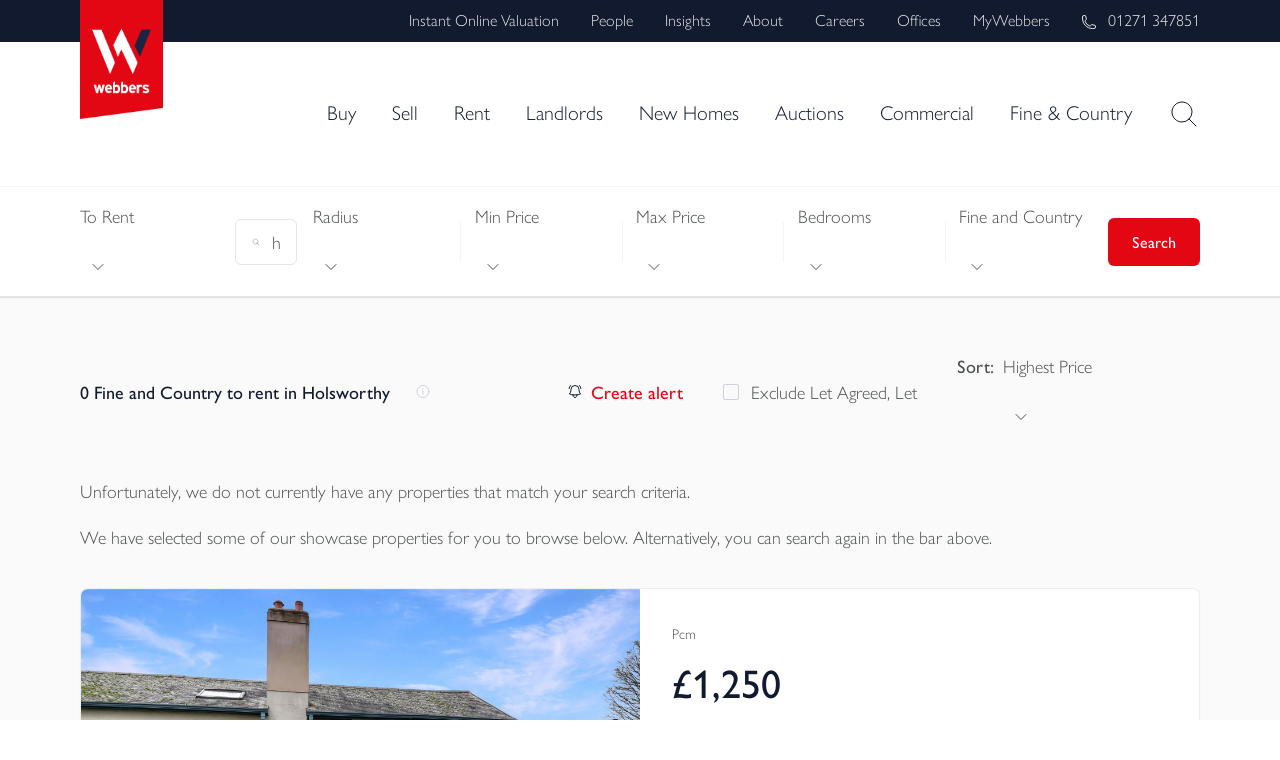

--- FILE ---
content_type: text/html;charset=UTF-8
request_url: https://www.webbers.co.uk/property/to-rent/in-holsworthy/type-fine-and-country/
body_size: 91157
content:
<!DOCTYPE html><html lang="en"><head><meta charset="utf-8"><meta http-equiv="x-ua-compatible" content="ie=edge"><meta name="viewport" content="width=device-width, initial-scale=1.0, shrink-to-fit=no, maximum-scale=1.0"><meta name="generator" content="Gatsby 5.15.0"><meta name="google-site-verification" content="9G8IzjnB-q2DBEXVvCXbLK59xrgJsS409-p-y00xKqk" data-gatsby-head="true"><meta name="robots" content="all" data-gatsby-head="true"><meta property="og:type" content="website" data-gatsby-head="true"><meta property="og:image" content="https://ggfx-webbers.s3.eu-west-2.amazonaws.com/x.prod/property/BRA220108/images/web/live/pictures/BRA/22/640x/BRA220108_31.webp" data-gatsby-head="true"><meta property="og:image:secure_url" content="https://ggfx-webbers.s3.eu-west-2.amazonaws.com/x.prod/property/BRA220108/images/web/live/pictures/BRA/22/640x/BRA220108_31.webp" data-gatsby-head="true"><meta property="og:image:url" content="https://ggfx-webbers.s3.eu-west-2.amazonaws.com/x.prod/property/BRA220108/images/web/live/pictures/BRA/22/640x/BRA220108_31.webp" data-gatsby-head="true"><meta property="og:image:type" content="image/jpeg" data-gatsby-head="true"><meta name="twitter:image" content="https://ggfx-webbers.s3.eu-west-2.amazonaws.com/x.prod/property/BRA220108/images/web/live/pictures/BRA/22/640x/BRA220108_31.webp" data-gatsby-head="true"><meta name="twitter:card" content="summary_large_image" data-gatsby-head="true"><meta name="twitter:creator" content="Webbers" data-gatsby-head="true"><style data-href="/styles.4b72f2f7ec103519dfdd.css" data-identity="gatsby-global-css">@charset "UTF-8";@import url(https://fonts.googleapis.com/css2?family=GFS+Didot&display=swap);@import url(https://p.typekit.net/p.css?s=1&k=pir0igc&ht=tk&f=25689.39302.39304&a=176671502&app=typekit&e=css);@import url(https://digital.reapit.cloud/web/RDAPluginCSS?version=0.2);.valuation{background-color:#f8f8f8}.career-detail-body{display:grid;gap:32px;margin-bottom:40px;margin-top:32px}@media screen and (min-width:744px){.career-detail-body{gap:40px;margin-bottom:64px;margin-top:40px}}@media screen and (min-width:1200px){.career-detail-body{gap:64px;grid-template-columns:1fr 304px;margin-bottom:104px;margin-top:80px}}.career-detail-body .career-classname-wrap{max-width:864px}.career-detail-body .career-classname-wrap .title{font-size:32px}@media screen and (min-width:744px){.career-detail-body .career-classname-wrap .title{font-size:52px}}@media screen and (min-width:1200px){.career-detail-body .career-classname-wrap .title{font-size:56px}}.career-detail-body .career-classname-wrap .career-sub-info-section{display:grid;gap:8px;margin-top:16px}@media screen and (min-width:744px){.career-detail-body .career-classname-wrap .career-sub-info-section{margin-top:32px}}@media screen and (min-width:1200px){.career-detail-body .career-classname-wrap .career-sub-info-section{margin-top:40px}}.career-detail-body .career-classname-wrap .career-sub-info-section .sub-info{align-items:center;color:#111a2f;display:flex;font-weight:500;gap:12px}.career-detail-body .career-classname-wrap .career-sub-info-section .sub-info svg{height:20px;width:20px}.career-detail-body .career-classname-wrap .career-sub-info-section .sub-info svg path{stroke:#4b504f}.career-detail-body .career-classname-wrap .career-info-section{margin-top:24px}@media screen and (min-width:744px){.career-detail-body .career-classname-wrap .career-info-section{margin-top:48px}}@media screen and (min-width:1200px){.career-detail-body .career-classname-wrap .career-info-section{margin-top:56px}}.career-detail-body .career-classname-wrap .career-info-section p{margin-top:16px}.career-detail-body .career-classname-wrap .career-info-section p:first-of-type{color:#111a2f;font-size:18px;margin-bottom:32px}@media screen and (min-width:744px){.career-detail-body .career-classname-wrap .career-info-section p:first-of-type{font-size:24px}}.career-detail-body .career-classname-wrap .career-info-section h3{margin-bottom:16px;margin-top:32px}@media screen and (min-width:744px){.career-detail-body .career-classname-wrap .career-info-section h3{margin-top:40px}}.career-detail-body .career-classname-wrap .career-info-section ul{list-style:none;margin-top:16px}.career-detail-body .career-classname-wrap .career-info-section ul li{align-items:flex-start;display:flex}.career-detail-body .career-classname-wrap .career-info-section ul li:before{color:#111a2f;content:"•";display:block;font-size:16px;margin:1px 10px 0 2px}.career-detail-body .right-section-wrap .career-contact-card{align-items:center;background:#fff;border:1px solid rgba(11,19,36,.07);border-radius:8px;box-shadow:inset 0 -1px 0 0 rgba(0,0,0,.1),0 1px 1px 0 rgba(11,19,36,.1);display:flex;flex-direction:column;padding:28px}@media screen and (min-width:744px){.career-detail-body .right-section-wrap .career-contact-card{border:none;box-shadow:none;padding:0}}@media screen and (min-width:1200px){.career-detail-body .right-section-wrap .career-contact-card{border:1px solid rgba(11,19,36,.07);box-shadow:inset 0 -1px 0 0 rgba(0,0,0,.1),0 1px 1px 0 rgba(11,19,36,.1);padding:28px}}.career-detail-body .right-section-wrap .career-contact-card .cta-section{display:none}@media screen and (min-width:1200px){.career-detail-body .right-section-wrap .career-contact-card .cta-section{display:flex;flex-direction:column;gap:12px;margin-bottom:24px;width:100%}}.career-detail-body .right-section-wrap .career-contact-card .cta-section .button,.career-detail-body .right-section-wrap .career-contact-card .cta-section .share-section-wrap{min-height:48px;width:100%}.career-detail-body .right-section-wrap .career-contact-card .title-text{color:#111a2f;font-weight:500;text-align:center}.career-detail-body .right-section-wrap .career-contact-card .description{font-size:14px;margin-top:4px;text-align:center}@media screen and (min-width:744px){.career-detail-body .right-section-wrap .career-contact-card .description{font-size:16px}}.career-detail-body .right-section-wrap .career-contact-card .links-section{align-items:center;border-top:1px solid #e6e6e6;display:flex;justify-content:center;margin-top:16px;padding-top:16px;width:100%}.career-detail-body .right-section-wrap .career-contact-card .links-section .slash-divider{color:#ced2dc;margin:0 16px}.career-detail-body .right-section-wrap .career-contact-card .links-section a{align-items:center;display:flex}.career-detail-body .right-section-wrap .career-contact-card .links-section a:hover svg path{stroke:#e30613}.career-detail-body .right-section-wrap .career-contact-card .links-section a svg{height:16px;margin-right:8px;width:16px}.career-detail-body .right-section-wrap .career-contact-card .links-section a svg path{stroke:#4b504f}.career-detail-body .right-section-wrap .career-contact-card .links-section a svg.mail-icon{margin-top:2px}.sticky-cta-section-wrap .sticky-cta-section .cta-section .share-section-wrap{width:100%}.office-fees-wrap{background-blend-mode:darken;padding-bottom:40px;padding-top:32px}@media screen and (min-width:744px){.office-fees-wrap{padding-bottom:64px;padding-top:64px}}@media screen and (min-width:1200px){.office-fees-wrap{padding-bottom:104px;padding-top:104px}}.office-fees-wrap .fees-page-body .banner-section{margin-bottom:40px}@media screen and (min-width:744px){.office-fees-wrap .fees-page-body .banner-section{margin-bottom:48px}}@media screen and (min-width:1200px){.office-fees-wrap .fees-page-body .banner-section{margin-bottom:72px}}.office-fees-wrap .fees-page-body .banner-section h1{font-size:32px;line-height:100%}@media screen and (min-width:744px){.office-fees-wrap .fees-page-body .banner-section h1{font-size:52px}}@media screen and (min-width:1200px){.office-fees-wrap .fees-page-body .banner-section h1{font-size:56px}}.office-fees-wrap .fees-page-body .banner-section .description{margin-top:16px}@media screen and (min-width:744px){.office-fees-wrap .fees-page-body .banner-section .description{margin-top:24px}}.branch-fee-wrap{display:grid}.branch-fee-wrap .branch-fee-table{border-top:1px solid #f4f4f4;display:grid;overflow-x:auto;position:relative}@media screen and (min-width:744px){.branch-fee-wrap .branch-fee-table{overflow-x:visible}}.branch-fee-wrap .branch-fee-table .table-data{font-family:gill-sans-nova;font-size:14px;font-style:normal;font-weight:300;line-height:140%}@media screen and (min-width:744px){.branch-fee-wrap .branch-fee-table .table-data{font-size:16px}}.branch-fee-wrap .branch-fee-table .table-data a,.branch-fee-wrap .branch-fee-table .table-data li,.branch-fee-wrap .branch-fee-table .table-data p{font-size:14px}@media screen and (min-width:744px){.branch-fee-wrap .branch-fee-table .table-data a,.branch-fee-wrap .branch-fee-table .table-data li,.branch-fee-wrap .branch-fee-table .table-data p{font-size:16px}}.branch-fee-wrap .branch-fee-table .table-row{column-gap:28px;display:grid;grid-template-columns:minmax(180px,1fr) repeat(3,minmax(140px,1fr));padding:12px}.branch-fee-wrap .branch-fee-table .table-row:nth-child(2n){background-color:#fafafa}@media screen and (min-width:744px){.branch-fee-wrap .branch-fee-table .table-row{column-gap:40px;grid-template-columns:minmax(208px,1fr) repeat(3,minmax(112px,1fr));padding:16px}}.branch-fee-wrap .branch-fee-table .table-row .table-data:first-child h4,.branch-fee-wrap .branch-fee-table .table-row .table-data:first-child p{color:#4b504f;font-weight:500}.branch-fee-wrap .branch-fee-table .table-row .table-data:first-child h4 b,.branch-fee-wrap .branch-fee-table .table-row .table-data:first-child h4 strong,.branch-fee-wrap .branch-fee-table .table-row .table-data:first-child p b,.branch-fee-wrap .branch-fee-table .table-row .table-data:first-child p strong{font-weight:inherit}.branch-fee-wrap .branch-fee-table .table-header .table-data{color:#111a2f;font-size:16px;font-weight:500}@media screen and (min-width:744px){.branch-fee-wrap .branch-fee-table .table-header .table-data{font-size:18px}}.branch-fee-wrap .example-section{border-top:1px solid #f4f4f4;margin-top:48px;padding-top:48px}.branch-fee-wrap .example-section h3{line-height:100%;margin-bottom:24px}.branch-fee-wrap .example-section h4,.branch-fee-wrap .example-section p{font-size:14px}@media screen and (min-width:744px){.branch-fee-wrap .example-section h4,.branch-fee-wrap .example-section p{font-size:16px}}.branch-fee-wrap .example-section h4{margin-top:24px}.branch-fee-wrap .example-section p{margin-bottom:12px}.contact-team-wrap{background-color:#fff;border:1px solid rgba(11,19,36,.07);border-radius:8px;box-shadow:inset 0 -1px 0 0 rgba(0,0,0,.1),0 1px 1px 0 rgba(11,19,36,.1);overflow:hidden}.contact-team-wrap .heading{background-color:#111a2f;color:#fff;font-size:12px;font-style:normal;font-weight:500;letter-spacing:.72px;line-height:130%;padding:8px 20px;text-align:center;text-transform:uppercase}.contact-team-wrap .content-section{align-items:center;display:flex;flex-direction:column;padding:28px}.contact-team-wrap .content-section .img-section{border-radius:50%;height:80px;margin-bottom:24px;overflow:hidden;width:80px}.contact-team-wrap .content-section .img-section img{height:100%;object-fit:cover;width:100%}.contact-team-wrap .content-section .title{color:#111a2f;font-size:18px;font-style:normal;font-weight:500;line-height:140%;text-align:center}.contact-team-wrap .content-section .description{font-size:16px;margin-top:4px;text-align:center}.contact-team-wrap .content-section .link-section{align-items:center;border-top:1px solid #e6e6e6;display:flex;gap:16px;justify-content:center;margin-top:16px;padding-top:16px;width:100%}.contact-team-wrap .content-section .link-section .link-item{align-items:center;display:flex;font-size:16px}.contact-team-wrap .content-section .link-section .link-item svg{margin-right:8px}.contact-team-wrap .content-section .link-section .link-item svg path{stroke:#4b504f}.contact-team-wrap .content-section .link-section .link-item:hover svg path{stroke:#e30613}.contact-team-wrap .content-section .link-section .slash-divider{color:#ced2dc}.static-page-wrap{background:var(--Gradient,linear-gradient(180deg,#f8f8f8 0,hsla(0,0%,100%,0) 100%));background-blend-mode:darken;padding-bottom:48px;padding-top:32px}@media screen and (min-width:744px){.static-page-wrap{padding-bottom:64px;padding-top:64px}}@media screen and (min-width:1200px){.static-page-wrap{padding-bottom:104px;padding-top:104px}}.static-page-wrap .static-page-body .banner-section{margin-bottom:24px}@media screen and (min-width:744px){.static-page-wrap .static-page-body .banner-section{margin-bottom:48px}}@media screen and (min-width:1200px){.static-page-wrap .static-page-body .banner-section{margin-bottom:72px}}.static-page-wrap .static-page-body .banner-section h1{font-size:32px}@media screen and (min-width:744px){.static-page-wrap .static-page-body .banner-section h1{font-size:52px}}.static-page-wrap .static-page-body .page-content-section{display:flex;flex-direction:column;gap:32px}@media screen and (min-width:744px){.static-page-wrap .static-page-body .page-content-section{gap:40px}}@media screen and (min-width:1200px){.static-page-wrap .static-page-body .page-content-section{flex-direction:row;gap:100px}}@media screen and (min-width:1400px){.static-page-wrap .static-page-body .page-content-section{gap:144px}}.static-page-wrap .static-page-body .left-section{flex:1 1}.static-page-wrap .static-page-body .right-section{height:-webkit-fit-content;height:fit-content;max-width:304px;position:-webkit-sticky;position:sticky;top:24px}.property-details-page{padding-bottom:75px}@media screen and (min-width:1200px){.property-details-page{padding-bottom:0}}.remove_right_side .right-section-wrap{display:none}.header{width:100%}.header.fixed{background-color:#fff;box-shadow:0 1px 2px 0 rgba(11,19,36,.08);position:fixed;top:0;z-index:999}@media screen and (min-width:1200px){.header.fixed .header-menu .nav-menu{padding:40px 0}.header.fixed .logo img{height:140px}}.header ul{list-style:none}.header .logo{left:auto;max-width:112px;position:absolute;top:-51px;z-index:1001}@media screen and (min-width:744px){.header .logo{width:73px}}@media screen and (min-width:768px){.header .logo{top:-43px}}@media screen and (min-width:1200px){.header .logo{width:auto}}.header .logo img{height:auto;width:100%}.header .top-nav{background-color:#111a2f;display:inline-block;padding:11px 0;position:relative;width:100%;z-index:1000}@media screen and (min-width:768px){.header .top-nav{background-color:#111a2f;padding:9px 0 11px}}.header .top-nav .brand_band{float:right}.header .top-nav ul{display:flex;justify-content:flex-end}.header .top-nav ul li{align-items:center;color:#e6e6e6;display:flex;font-size:16px;margin-left:20px}.header .top-nav ul li:nth-last-child(2){display:none}@media screen and (min-width:1200px){.header .top-nav ul li{margin-left:32px}.header .top-nav ul li:nth-last-child(2){display:flex}}.header .top-nav ul li:contains("webbers"){font-weight:700}.header .top-nav ul li a{color:#e6e6e6;font-size:16px}.header .top-nav ul li a:hover{color:#e30613}.header .top-nav ul li b{font-weight:700}.header .top-nav ul li .icon{margin-right:8px}.header .header-menu{width:100%}.header .header-menu .position-relative{position:relative}.header .header-menu .nav-menu{padding:6px 0 18px;position:relative;width:100%}@media screen and (min-width:768px){.header .header-menu .nav-menu{padding:32px 0}}@media screen and (min-width:1200px){.header .header-menu .nav-menu{padding:56px 0}}.header .header-menu .nav-menu ul{display:flex;justify-content:flex-end}.header .header-menu .nav-menu ul li{color:#e6e6e6;margin-left:20px}@media screen and (min-width:1200px){.header .header-menu .nav-menu ul li{margin-left:36px}}@media screen and (min-width:1600px){.header .header-menu .nav-menu ul li{font-size:20px}}.header .header-menu .nav-menu ul li a{color:#111a2f;font-size:18px;vertical-align:middle}@media screen and (min-width:744px){.header .header-menu .nav-menu ul li a{font-size:20px;vertical-align:inherit}}.header .header-menu .nav-menu ul li a:hover{color:#e30613}.header .header-menu .nav-menu ul li .icon{height:24px;width:24px}@media screen and (min-width:1200px){.header .header-menu .nav-menu ul li .icon{height:32px;width:32px}}.header .header-menu .nav-menu ul li .icon:hover{filter:brightness(0) saturate(100%) invert(6%) sepia(87%) saturate(7497%) hue-rotate(347deg) brightness(128%) contrast(118%)}.header .burger-menu{background:#fff;box-shadow:0 0 4px 0 rgba(0,0,0,.08),0 12px 32px 0 #e9e9e9,0 1px 2px 0 rgba(0,0,0,.1);max-height:100%;min-height:100vh;overflow-y:auto;padding:100px 0;position:fixed;top:0;transition:all .5ms ease-in-out;width:100%;z-index:999}.header .burger-menu .container{height:100%;padding:0}@media screen and (min-width:744px){.header .burger-menu{padding:90px 24px 21px;top:44px}}.header .burger-menu .menu-close{cursor:pointer;position:absolute;right:20px;top:0;top:-40px}@media screen and (min-width:744px){.header .burger-menu .menu-close{top:-50px}}.header .burger-menu ul{height:100%;padding:32px 20px 50px}.header .burger-menu ul li{align-items:center;border-bottom:1px solid #eee;display:flex;flex-wrap:wrap;justify-content:space-between;padding-bottom:15px;padding-top:15px}.header .burger-menu ul li ul{margin-bottom:10px;padding-bottom:0;padding-top:0;width:100%}.header .burger-menu ul li ul li{border-bottom:0;padding-bottom:0;padding-top:10px}.header .burger-menu ul li ul li a{font-size:16px}.header .burger-menu ul li a{font-size:20px}.header .burger-menu ul li:last-child{border-bottom:0}.header .burger-menu ul li i{cursor:pointer}@media screen and (min-width:744px){.header .burger-menu ul li{font-size:28px;padding-bottom:24px;padding-top:24px}.header .burger-menu ul li a{font-size:24px}.property-details-page .header .logo,.search-results-page .header .logo{width:61px}}@media screen and (min-width:1200px){.property-details-page .header .logo,.search-results-page .header .logo{top:-43px;width:83px}}.property-details-page .header .header-menu,.search-results-page .header .header-menu{border-bottom:1px solid #f4f4f4}.modal-video.modal-video{margin:0;max-width:100%;position:fixed;width:100%}.modal-video .modal-content{background-color:rgba(0,0,0,.9);border:none;height:100vh}.modal-video .modal-content .modal-header{align-items:center;background:#000;border:none;display:flex;height:60px;padding:4px 15px 2px 6px;position:absolute;right:17px;top:0;z-index:1}@media(max-width:480px){.modal-video .modal-content .modal-header{background:transparent;top:5%;width:100px}}.modal-video .modal-content .modal-header .btn-close span{opacity:0}.modal-video .modal-content .modal-header .btn-close{background-image:url("data:image/svg+xml;charset=utf8,%3Csvg xmlns='http://www.w3.org/2000/svg' width='20' height='20' viewBox='0 0 20 20' fill='%23fff'%3E %3Cpath d='M11.09 10l8.69-8.69c.3-.3.3-.79 0-1.09a.77.77 0 00-1.1 0L10 8.92 1.31.21A.77.77 0 00.22 1.31L8.92 10l-8.7 8.69A.77.77 0 00.77 20c.2 0 .39-.07.54-.23L10 11.1l8.69 8.68a.76.76 0 001.09 0c.3-.3.3-.79 0-1.08l-8.7-8.7z'/%3E %3C/svg%3E");background-repeat:no-repeat;height:28px;opacity:1;outline:none;padding:0;transition:all .5s ease-in-out 0s;width:33px}.modal-video .modal-content .modal-body{padding:0}.banner-search-section{display:none;margin-top:32px;position:relative;z-index:100}@media screen and (min-width:744px){.banner-search-section{display:block;margin-top:0}}@media screen and (min-width:1200px){.banner-search-section{bottom:0}}.banner-search-section .banner-search-container{height:auto;position:relative;z-index:1}@media screen and (min-width:744px){.banner-search-section .banner-search-container{height:38px}}@media screen and (min-width:1200px){.banner-search-section .banner-search-container{height:44px}}.banner-search-section .search-filter-wrap{align-items:center;background-color:#fff;border-radius:12px;box-shadow:0 0 4px 0 rgba(0,0,0,.08),0 12px 32px 0 #e9e9e9,0 1px 2px 0 rgba(0,0,0,.1);display:flex;flex-wrap:wrap;left:0;margin-bottom:-96px;padding:20px;position:relative;top:-90px;width:100%}@media screen and (min-width:744px){.banner-search-section .search-filter-wrap{margin-bottom:0;padding:16px 16px 16px 24px;top:-40px}}@media screen and (min-width:1200px){.banner-search-section .search-filter-wrap{flex-wrap:nowrap;padding:16px 16px 16px 32px}}.banner-search-section .search-filter-wrap p.search-input{font-size:16px!important}@media screen and (min-width:744px){.banner-search-section .search-filter-wrap p.search-input{font-size:18px!important}}.banner-search-section .search-type-filter{border:1px solid #e6e6e6;border-radius:6px;margin-bottom:8px;padding:10px 16px;width:100%}@media screen and (min-width:744px){.banner-search-section .search-type-filter{border:0;border-radius:0;margin-bottom:0;padding:0;width:auto}}.banner-search-section .search-type-filter .react-select__control .react-select__single-value{color:#111a2f!important;font-family:gill-sans-nova!important;font-size:16px!important;font-weight:500!important;line-height:140%!important;transition:all .3s ease-in-out!important}@media screen and (min-width:744px){.banner-search-section .search-type-filter .react-select__control .react-select__single-value{font-size:18px!important}}.banner-search-section .search-type-filter .react-select__control .react-select__value-container .react-select__placeholder{color:#111a2f;font-weight:500}.banner-search-section .search-type-filter .react-select__control .react-select__value-container input{font-size:14px}@media screen and (min-width:744px){.banner-search-section .search-type-filter .react-select__control .react-select__value-container input{font-size:18px}}.banner-search-section .search-type-filter input{font-size:14px!important}@media screen and (min-width:744px){.banner-search-section .search-type-filter input{font-size:18px!important}}.banner-search-section .horizontal-divider{background-color:#e6e6e6;display:none;height:1px;margin:0;width:100%}@media screen and (min-width:744px){.banner-search-section .horizontal-divider{display:inline-block;height:40px;margin:0 32px;width:1px}}.banner-search-section .filter-button{align-items:center;border:1px solid #e6e6e6;border-radius:6px;display:flex;margin-bottom:8px;padding:12px 16px;width:100%}.banner-search-section .filter-button .icon-filter{margin-left:auto;margin-right:0}@media screen and (min-width:744px){.banner-search-section .filter-button .icon-filter{margin-right:10px}.banner-search-section .filter-button{border:0;border-radius:0;margin-bottom:0;padding:0;width:auto}}.banner-search-section .search-button{margin-left:0;margin-top:0;min-width:auto;width:100%}@media screen and (min-width:744px){.banner-search-section .search-button{margin-left:24px;width:-webkit-fit-content;width:fit-content}}@media screen and (min-width:1200px){.banner-search-section .search-button{margin-left:32px}}.banner-search-section .input-section{align-items:center;border:1px solid #e6e6e6;border-radius:6px;display:flex;margin-bottom:8px;padding:8px 16px;position:relative;width:100%}@media screen and (min-width:744px){.banner-search-section .input-section{border:0;border-radius:0;flex:1 1;margin-bottom:0;padding:0;width:auto}}.banner-search-section .input-section input{font-family:gill-sans-nova;font-size:14px;font-weight:300;width:100%}@media screen and (min-width:744px){.banner-search-section .input-section input{font-size:18px}}.banner-search-section .icon{margin-right:12px}.banner-search-section .filter-menu{background:#fff;border-radius:6px;box-shadow:inset 0 -1px 0 0 rgba(0,0,0,.1),0 1px 1px 0 rgba(11,19,36,.1);display:none;padding:25px;position:absolute;right:0;top:90px;width:400px}.banner-search-section .filter-menu.show_filter{box-shadow:0 0 3px rgba(0,0,0,.3);display:flex;flex-wrap:wrap;top:190px;width:100%}@media screen and (min-width:744px){.banner-search-section .filter-menu.show_filter{box-shadow:inset 0 -1px 0 0 rgba(0,0,0,.1),0 1px 1px 0 rgba(11,19,36,.1);top:-220px;width:400px}}@media (max-width:1200px){.banner-search-section .filter-menu .menu-close{float:right;margin-bottom:30px}.banner-search-section .filter-menu .menu-close .icon{margin-right:0}.banner-search-section .filter-menu.show_filter{display:inline-block}}@media (max-width:744px){.banner-search-section .filter-menu.show_filter{display:inline-block;height:100%;left:0;max-height:100%;min-height:100vh;overflow-y:auto;padding:30px 20px 80px;position:fixed;top:0;width:100%;z-index:10000}.banner-search-section .filter-menu.show_filter .select-option{align-items:center;border:1px solid #e6e6e6;border-radius:6px;height:48px;margin-bottom:12px}.banner-search-section .filter-menu.show_filter .select-option .react-select{padding:0 12px 0 16px}.banner-search-section .filter-menu.show_filter .include_checkbox{margin-top:20px}.banner-search-section .filter-menu.show_filter .search-btn{margin-top:20px;width:100%}}.banner-search-section .filter-menu .divider{background:#f4f4f4;height:1px;margin:10px 0;width:100%}.banner-search-section .filter-menu .select-option,.banner-search-section .filter-menu .select-option .react-select{width:100%}.siteSearchWrapper{align-content:center;background:#111a2f;box-shadow:0 1px 2px 0 rgba(0,0,0,.14),0 0 4px 0 rgba(0,0,0,.15);display:flex;height:100%;left:0;overflow-y:auto;padding:24px 0;position:fixed;top:0;width:100%;z-index:10001}@media screen and (min-width:744px){.siteSearchWrapper{padding:24px}}.siteSearchWrapper .container{margin:auto;max-width:864px}.siteSearchWrapper .close-icon{cursor:pointer;filter:brightness(0) saturate(100%) invert(100%) sepia(0) saturate(7500%) hue-rotate(312deg) brightness(100%) contrast(98%);position:absolute;right:20px;top:20px}@media screen and (min-width:744px){.siteSearchWrapper .close-icon{right:40px;top:40px}}.siteSearchWrapper h2{color:#fff;font-size:32px;margin-bottom:16px}@media screen and (min-width:744px){.siteSearchWrapper h2{font-size:40px}}@media screen and (min-width:1200px){.siteSearchWrapper h2{font-size:52px}}.siteSearchWrapper p{color:#e6e6e6}.siteSearchWrapper p a{color:#e6e6e6;text-decoration:underline}.siteSearchWrapper p a:hover{color:#e30613}.siteSearchWrapper .siteSearchForm{display:flex;margin-top:24px}@media screen and (min-width:1200px){.siteSearchWrapper .siteSearchForm{margin-top:48px}}.siteSearchWrapper .siteSearchForm .custom-form-wrap{align-items:center;display:flex;flex-wrap:nowrap;justify-content:space-between;width:100%}.siteSearchWrapper .siteSearchForm .custom-form-wrap .input-box{flex:1 1}.siteSearchWrapper .siteSearchForm .custom-form-wrap .button{height:48px;margin-left:16px;margin-top:0;min-width:inherit;padding:20px 24px 22px;width:120px}.siteSearchWrapper .siteSearchForm .filterbtns{align-items:center}.siteSearchWrapper .service-box{background:#fff;border-radius:8px;margin-bottom:30px;margin-top:30px;padding:16px}.siteSearchWrapper .service-box .box{border-bottom:1px solid #e6e6e6;display:flex;flex-wrap:wrap;margin-bottom:16px;padding-bottom:16px;width:100%}.siteSearchWrapper .service-box .box h3{color:#111a2f;font-size:14px}.siteSearchWrapper .service-box .box:last-child{border-bottom:0;margin-bottom:16px;padding-bottom:0}.siteSearchWrapper .service-box ul{display:flex!important;flex-wrap:wrap;list-style:none;margin-top:10px;width:100%}.siteSearchWrapper .service-box ul li{color:#4b504f!important;display:flex;margin-bottom:8px;margin-left:0!important;width:100%}.siteSearchWrapper .service-box ul li a{color:#4b504f!important;font-size:16px;line-height:1.2}.siteSearchWrapper .service-box ul li a:hover{color:#e30613!important}.siteSearchWrapper .tab-header{margin-top:16px}.siteSearchWrapper .tab-header .nav-item{margin-right:32px}.siteSearchWrapper .tab-header .nav-item button{color:#f4f4f4;font-size:18px}.siteSearchWrapper .tab-header .nav-item button.active{border-bottom:2px solid #e30613;color:#fff;font-weight:500;padding-bottom:8px}.siteSearchWrapper .banner-search-section{display:flex;margin-top:0;width:100%}.siteSearchWrapper .banner-search-section .banner-search-container{height:auto;padding:0}.siteSearchWrapper .banner-search-section .search-filter-wrap{border-radius:6px;box-shadow:none;padding:12px 16px;position:inherit;top:0;width:100%}@media screen and (min-width:744px){.siteSearchWrapper .banner-search-section .search-filter-wrap{width:82%}}.siteSearchWrapper .banner-search-section .search-filter-wrap .filter-button,.siteSearchWrapper .banner-search-section .search-filter-wrap .input-section+.horizontal-divider{display:none}.siteSearchWrapper .banner-search-section .search-filter-wrap .search-button{margin-left:0;right:0}.siteSearchWrapper .banner-search-section .search-filter-wrap .search-button:hover{border:1px solid #fff}@media screen and (min-width:744px){.siteSearchWrapper .banner-search-section .search-filter-wrap .search-button{position:absolute;width:16%}}.siteSearchWrapper .banner-search-section .search-filter-wrap .search-type-filter .react-select__control .react-select__single-value{font-size:16px!important}.siteSearchWrapper .banner-search-section .search-filter-wrap .horizontal-divider{height:24px;margin:0 20px}.siteSearchWrapper .banner-search-section .search-filter-wrap .input-section .icon-search{height:20px;width:20px}.siteSearchWrapper .banner-search-section .search-filter-wrap .input-section input{font-size:16px}.filter{background-color:#fff;box-shadow:inset 0 -1px 0 0 rgba(0,0,0,.1),0 1px 1px 0 rgba(11,19,36,.1);padding:16px 0}@media (min-width:744px){.filter{padding-bottom:16px;padding-top:16px}}@media (min-width:1200px){.filter{padding-bottom:16px;padding-top:16px}}.filter .search-field{background:#fff;border-radius:8px;box-shadow:0 0 1px rgba(0,0,0,.2),0 1px 2px rgba(0,0,0,.06),0 4px 8px rgba(0,0,0,.06);display:none;padding:30px 31px;position:absolute;right:30px;top:82px;width:556px;z-index:99}.filter .search-field.field{display:block}.filter .search-field h3{color:#4b504f;font-family:freight-macro-pro;font-size:16px;font-weight:500;margin-bottom:22px}.filter .search-field .search-select{border-bottom:1px solid #fafafa;padding-bottom:37px;padding-left:23px}.filter .search-field .search-select .react-select__placeholder,.filter .search-field .search-select .react-select__single-value{color:#4b504f}.filter .search-field .search-select .react-select .react-select__dropdown-indicator:after{filter:brightness(0);left:26%;right:auto;top:12px}.filter .search-field .container-box{border-bottom:1px solid #111a2f;display:flex;flex-wrap:wrap;padding-bottom:17px}.filter .search-field .bottom-box{padding-top:26px}.filter .search-field .bottom-box .btn-wrap{display:flex;justify-content:space-between;margin-top:26px;max-width:90%}.filter .search-field .bottom-box .btn-wrap .btn{font-size:18px;font-weight:500;padding:14px;width:49%}.filter .search-field .bottom-box .btn-wrap .btn-primary{background-color:transparent;border:1px solid #111a2f;color:#111a2f;transition:all .5s}.filter .search-field .bottom-box .btn-wrap .btn-primary:hover{background-color:#e30613;border-color:#e30613;color:#fff}.filter .filter-wrapper{display:flex;flex-wrap:wrap;justify-content:space-between;position:relative}@media (min-width:1200px){.filter .filter-wrapper{align-items:center;flex-wrap:nowrap}}.filter .filter-menu{align-items:center;background:#fff;border-radius:4px;box-shadow:0 0 4px 0 rgba(0,0,0,.08),0 12px 32px 0 #e9e9e9,0 1px 2px 0 rgba(0,0,0,.1);display:none;flex-wrap:wrap;justify-content:flex-end;padding:30px;position:absolute;top:115px;transition:all .3s ease-in-out;z-index:1010}.filter .filter-menu .menu-close{float:right;margin-bottom:30px;position:absolute;right:20px;top:61px}.filter .filter-menu.show_filter{display:inline-block;left:0;max-height:100%;min-height:100vh;overflow-y:auto;padding:130px 20px 80px;position:fixed;top:0;width:100%;z-index:999}.filter .filter-menu.show_filter .select-option{align-items:center;border:1px solid #e6e6e6;border-radius:6px;height:48px;margin-bottom:12px}.filter .filter-menu.show_filter .select-option .react-select{padding:0 12px 0 16px}.filter .filter-menu.show_filter .select-option.search_type{width:100%}.filter .filter-menu.show_filter .include_checkbox{margin-top:20px}.filter .filter-menu.show_filter .search-btn{margin-top:20px;width:100%}@media (min-width:1200px){.filter .filter-menu.show_filter{display:none}.filter .filter-menu{background:none;border-radius:0;box-shadow:none;display:flex;flex-wrap:nowrap;padding:0;position:relative;top:inherit}}.filter .filter-menu .filter-box{color:#fff}@media (min-width:744px){.filter .filter-menu .filter-box{align-items:center;display:flex;margin-bottom:10px}}@media (min-width:1024px){.filter .filter-menu .filter-box{margin-bottom:0}}.filter .input-box{align-items:center;border:1px solid #e6e6e6;border-radius:6px;color:#4b504f;display:flex;flex:auto;margin-bottom:10px;max-height:46px;padding-left:16px;padding-right:16px;position:relative;width:100%}@media screen and (min-width:1200px){.filter .input-box{flex:1 1;margin-left:16px;margin-right:16px;width:auto}}@media screen and (min-width:1600px){.filter .input-box{margin-left:32px;margin-right:32px}}@media (min-width:1024px){.filter .input-box{margin-bottom:0}}.filter .input-box input{font-weight:300;min-height:48px;padding-left:12px;width:100%}@media (min-width:744px){.filter .input-box input{min-height:56px}}@media (min-width:1200px){.filter .input-box input{font-size:18px}}.filter .input-box .icon-search{width:16px}.filter .button{margin-top:0}.filter .filter-btn{align-items:center;display:flex;padding:9px 24px;width:auto}.filter .filter-btn i{height:16px;margin-right:8px;width:16px}.filter .filter-btn{width:48%}.filter .icon-filter{display:inline-block;height:30px;width:30px}.filter .search-btn{align-items:center;background-color:#e30613;border-radius:6px;color:#fff;cursor:pointer;display:flex;font-size:16px;justify-content:center;line-height:0;min-height:48px;padding:20px 24px;width:48%}@media screen and (min-width:1200px){.filter .search-btn{margin-left:16px;max-height:48px;width:auto}}@media screen and (min-width:1600px){.filter .search-btn{margin-left:32px}}.filter .divider{background:#f4f4f4;height:1px;margin:10px 0;width:100%}@media screen and (min-width:1200px){.filter .divider{height:40px;margin:0 14px;width:1px}}@media screen and (min-width:1600px){.filter .divider{margin:0 24px}}.auto_suggest{background:#fff;border:1px solid #eee;border-radius:0 0 6px 6px;left:0;list-style:none;padding:20px;position:absolute;top:45px;width:100%;z-index:999}.auto_suggest li{border-bottom:1px solid #eee;cursor:pointer;font-size:16px;padding:8px 0;width:100%}.auto_suggest li:last-child{border:0}.select-option{display:flex;height:100%}.select-option .react-select__control .react-select__indicators{display:flex;flex-direction:row}.select-option .react-select__control .react-select__indicators .react-select__indicator{position:relative}.select-option .react-select__control .react-select__indicators .react-select__indicator svg{opacity:0}.select-option .react-select__control .react-select__indicators .react-select__indicator:after{content:url("data:image/svg+xml;charset=utf-8,%3Csvg xmlns='http://www.w3.org/2000/svg' width='16' height='16' fill='none' viewBox='0 0 16 16'%3E%3Cpath stroke='%234B504F' stroke-linecap='round' stroke-linejoin='round' d='m13 5.5-5 5-5-5'/%3E%3C/svg%3E");height:20px;position:absolute;right:0;top:0;width:20px}.select-option .react-select__control.react-select__control--menu-is-open .react-select__indicators .react-select__indicator:after{top:-4px}.select-option.sort-by{width:auto}@media screen and (max-width:1200px){.select-option{border:0;width:100%}}.select-option.search_type{width:100px}.select-option .react-select{width:auto}.select-option .react-select .css-1nmdiq5-menu{left:0}@media screen and (max-width:1200px){.select-option .react-select{width:100%}}.select-option .react-select .react-select__menu{z-index:10000}.select-option .react-select .react-select__control{background:none}.select-option .react-select .react-select__control .react-select__indicator-separator{display:none}.select-option .react-select .react-select__control.react-select__control--menu-is-open .react-select__dropdown-indicator{transform:rotate(180deg)}.select-option .react-select .react-select__control .react-select__value-container .react-select__placeholder,.select-option .react-select .react-select__control .react-select__value-container .react-select__single-value{color:#4b504f;font-size:16px;font-weight:300}@media screen and (min-width:744px){.select-option .react-select .react-select__control .react-select__value-container .react-select__placeholder,.select-option .react-select .react-select__control .react-select__value-container .react-select__single-value{font-size:18px}}.select-option .react-select .react-select__menu .react-select__menu-list .react-select__option{background:none;font-size:16px}.select-option .react-select .react-select__menu .react-select__menu-list .react-select__option.react-select__option--is-selected{background-color:#e30613}.checkbox-container{color:#4b504f;display:flex;flex-wrap:nowrap;font-weight:300;margin-right:40px}.checkbox-container .container-wrap{align-items:center;cursor:pointer;display:flex;font-size:14px;position:relative;-webkit-user-select:none;user-select:none}@media (min-width:744px){.checkbox-container .container-wrap{font-size:16px}}@media (min-width:1024px){.checkbox-container .container-wrap{font-size:18px}}.checkbox-container .container-wrap input{cursor:pointer;height:0;opacity:0;position:absolute;width:0}.checkbox-container .checkmark{border:1px solid #ced2dc;border-radius:2px;height:16px;left:0;margin-right:12px;position:relative;top:0;width:16px}.checkbox-container .checkmark:after{content:"";display:none;position:absolute}.checkbox-container .container-wrap input:checked~.checkmark:after{display:block}.checkbox-container .container-wrap .checkmark:after{border:solid #111a2f;border-width:0 1px 1px 0;height:8px;left:5px;top:2px;transform:rotate(45deg);width:4px}.filter-menu .input-box{align-items:center;border:1px solid #e6e6e6;border-radius:6px;display:flex;height:48px;margin-bottom:12px;padding:0 12px 0 16px;position:relative}.filter-menu .input-box .auto_suggest{left:-1px;top:48px;width:101%}.filter-menu .input-box i{width:16px}.filter-menu .input-box input{color:#4b504f;font-weight:300}.property{padding:38px 0 32px}@media (min-width:744px){.property{padding:56px 0 40px}}.property .sm-details{align-items:center;display:flex;margin-top:16px;width:100%}@media (min-width:744px){.property .sm-details{align-items:normal;justify-content:space-between}}@media screen and (min-width:1200px){.property .sm-details{margin-top:0;width:auto}}.property .property-info{align-items:center;display:flex;flex-wrap:wrap}@media screen and (min-width:1200px){.property .property-info{justify-content:space-between}}.property .property-info h1{align-items:center;color:#111a2f;display:flex;flex:1 1;font-size:16px;font-weight:500;line-height:140%;width:100%}@media (min-width:744px){.property .property-info h1{font-size:18px}}@media screen and (min-width:1200px){.property .property-info h1{margin-right:20px;width:auto}}.property .property-info h1 i{background-size:auto;cursor:pointer;margin-left:16px;width:34px}.property .property-info h1 i:hover{filter:brightness(1%)}.property .property-info .property-content{margin-top:16px;width:100%}@media (min-width:1024px){.property .property-info .property-content{font-size:18px;line-height:1.3}}.property .property-info .property-content a{color:#e30613}.property .property-info .property-content a:hover{text-decoration:underline}.property .property-info .divider{background:#ced2dc;height:16px;margin:0 16px;width:1px}@media screen and (min-width:744px){.property .property-info .divider{display:none}}.property .map-info{align-items:center;background-color:transparent;border:0;color:#4b504f;display:flex;font-size:16px;font-weight:500;margin-left:0}.property .map-info.map-text span{display:none}@media (min-width:744px){.property .map-info{font-size:18px;margin-left:40px;position:relative}.property .map-info.map-text span{display:inline-block}}.property .map-info.create-alert{color:#e30613;margin-left:0;margin-right:0}@media (min-width:744px){.property .map-info.create-alert{margin-right:40px}}.property .map-info i{height:17px;margin-right:7px;width:17px}.property .icon-grid,.property .icon-list{display:inline-block;height:17px;margin-right:7px;width:17px}@media (min-width:1024px){.property .icon-grid,.property .icon-list{margin-right:8px}}.property .info-wrap{align-items:center;display:flex;width:100%}@media (min-width:744px){.property .info-wrap{width:auto}}.property .sm-text{display:none;margin-right:5px}@media (min-width:744px){.property .sm-text{display:inline-block;margin-right:13px}}@media (min-width:1024px){.property .sm-text{font-size:18px;margin-right:9px}}.valuation-page{padding-bottom:60px;padding-top:0}@media (min-width:744px){.valuation-page{padding-bottom:120px}}@media (min-width:1200px){.valuation-page{padding-bottom:120px}}.valuation-page .container{padding:0 24px}@media (min-width:1024px){.valuation-page .container{max-width:933px!important}}@media (min-width:1400px){.valuation-page .container{max-width:1100px!important}}.valuation-page .img-wrap img{min-height:204px;width:100%}@media (min-width:744px){.valuation-page .img-wrap img{min-height:220px}}.valuation-page .valuation-info{background:#fff;box-shadow:0 1px 5px rgba(0,0,0,.05),0 2px 20px -1px rgba(0,0,0,.04);padding:30px 0 23px;text-align:center}@media (min-width:744px){.valuation-page .valuation-info{padding:58px 0 70px}}@media (min-width:1024px){.valuation-page .valuation-info{padding:62px 0 64px}}@media (min-width:1400px){.valuation-page .valuation-info{padding:56px 0 64px}}.valuation-page .valuation-info h5{color:#4b504f;font-size:14px;font-weight:400}.valuation-page .valuation-info h2{font-size:20px;margin:0 auto 18px;max-width:90%;text-transform:uppercase}@media (min-width:744px){.valuation-page .valuation-info h2{font-size:24px}}@media (min-width:1024px){.valuation-page .valuation-info h2{font-size:32px}}.valuation-page .valuation-info .thankyou{padding:0 80px}.valuation-page .valuation-info .thankyou p{font-size:18px}.valuation-page .valuation-info .thankyou .button{margin:0 auto}.valuation-page .value-info{align-items:center;display:flex;flex-direction:column;margin-bottom:39px}@media (min-width:744px){.valuation-page .value-info{align-items:baseline}.valuation-page .value-info:nth-child(2){align-items:center}}.valuation-page .value-info:nth-child(3){margin-bottom:30px}@media (min-width:744px){.valuation-page .value-info:nth-child(3){align-items:flex-end}}.valuation-page .value-info .value{display:inline-block;font-size:14px;font-weight:300;margin-bottom:10px}@media (min-width:744px){.valuation-page .value-info .value{margin-bottom:16px}}.valuation-page .value-info .total{color:#111a2f;font-size:18px;font-weight:300}@media (min-width:744px){.valuation-page .value-info .total{font-size:24px}}@media (min-width:1024px){.valuation-page .value-info .total{font-size:28px}}.valuation-page .value-info strong.total{font-size:18px;font-weight:500}@media (min-width:744px){.valuation-page .value-info strong.total{font-size:24px}}@media (min-width:1024px){.valuation-page .value-info strong.total{font-size:32px}}.valuation-page p{line-height:1.4;margin:0 auto 26px;max-width:297px;text-align:center}@media (min-width:744px){.valuation-page p{max-width:100%}}@media (min-width:1024px){.valuation-page p{margin-bottom:24px}}.valuation-page .small_text{margin-bottom:40px;margin-top:24px}.valuation-page .for_accurate{font-size:24px;font-weight:300}.valuation-page .for_accurate i{font-family:freight-macro-pro}.valuation-page .small_font{font-size:14px;margin-top:32px}.valuation-page .btn{width:100%}@media (min-width:744px){.valuation-page .btn{font-size:18px;padding:14px 26px;width:100%}}@media (min-width:1024px){.valuation-page .btn{width:100%}}.valuation-page .nav-tabs{filter:drop-shadow(0 0 1px rgba(0,0,0,.2)) drop-shadow(0 1px 2px rgba(0,0,0,.06)) drop-shadow(0 4px 8px rgba(0,0,0,.06));margin:0 auto 27px;max-width:90%}@media (min-width:744px){.valuation-page .nav-tabs{margin-bottom:46px;max-width:52%}}@media (min-width:1400px){.valuation-page .nav-tabs{max-width:37%}}.valuation-page .nav-tabs .nav-item{width:50%}.valuation-page .nav-tabs .nav-item button{border-radius:0;width:100%}.valuation-page .nav-tabs .nav-item:first-child .nav-link{border-radius:6px 0 0 6px}.valuation-page .nav-tabs .nav-item:last-child .nav-link{border-radius:0 6px 6px 0}.valuation-page .nav-tabs .nav-link{background-color:#f4f4f4!important;border:1px solid transparent!important;font-size:16px;padding:16px}.valuation-page .nav-tabs .nav-link.active{background-color:#fff!important;border:1px solid #111a2f!important;color:#111a2f}@media (min-width:744px){.valuation-page .tab-content{padding:0 56px}}@media (min-width:1024px){.valuation-page .tab-content{padding:0 115px}}@media (min-width:1400px){.valuation-page .tab-content{padding:0 199px}}.valuation-page .valuation-line{align-items:center;position:relative}@media (min-width:744px){.valuation-page .valuation-line{justify-content:space-between;margin-bottom:19px}.valuation-page .valuation-line:after{background-color:#f1f1f1;bottom:6px;content:"";height:1px;left:0;position:absolute;width:100%}}.valuation-page .valuation-line .circle{background-color:#111a2f;border-radius:50%;height:10px;position:relative;width:10px;z-index:9}.valuation-page .valuation-line .circle:nth-child(2){background:#e30613;height:14px;width:14px}@media (min-width:744px){.valuation-page .valuation-info-wrap{display:flex;justify-content:space-between;margin-bottom:22px}}@media (min-width:1024px){.valuation-page .valuation-info-wrap{margin-bottom:15px}}.modal-appointment-form .modal-content{padding:20px 10px}.modal-appointment-form .input-box{margin-top:15px}.modal-appointment-form .input-box .form-control,.modal-appointment-form .input-box .rmdp-container{width:100%}.modal-appointment-form .modal-footer,.modal-appointment-form .modal-header{border:0}.modal-appointment-form .modal-footer .button{margin-top:0}.area-guide-banner-wrap{display:flex;flex-direction:column}@media screen and (min-width:1200px){.area-guide-banner-wrap{flex-direction:row}}.area-guide-banner-wrap .img-section{height:232px;position:relative;width:100%}@media screen and (min-width:1200px){.area-guide-banner-wrap .img-section{height:auto}}.area-guide-banner-wrap .img-section img{height:100%;object-fit:cover;width:100%}.area-guide-banner-wrap .img-section .icon_play{background-color:#fff;background-size:auto;border-radius:50%;cursor:pointer;height:72px;left:50%;position:absolute;top:50%;transform:translate(-50%,-50%);width:72px;z-index:1}.area-guide-banner-wrap .content-section-wrap{background-color:#111a2f;padding:48px 0}@media screen and (min-width:744px){.area-guide-banner-wrap .content-section-wrap{padding:64px 0}}@media screen and (min-width:1200px){.area-guide-banner-wrap .content-section-wrap{padding:104px 0 104px 104px}}@media screen and (min-width:1600px){.area-guide-banner-wrap .content-section-wrap{padding:144px 0 144px 144px}}.area-guide-banner-wrap .content-section .title{color:#fff;font-size:32px}.area-guide-banner-wrap .content-section .description{color:#fafafa;font-size:16px;margin-top:24px}.area-guide-banner-wrap .content-section .description p{color:#fafafa}@media screen and (min-width:1200px){.area-guide-banner-wrap .content-section{max-width:416px}.area-guide-banner-wrap .content-section .title{font-size:52px}.area-guide-banner-wrap .content-section .description{font-size:18px}}.area-guide-banner-wrap .content-section .info-icons-section{display:flex;flex-direction:column;gap:12px;margin-top:32px}.area-guide-banner-wrap .content-section .info-icons-section .info-icon-item{align-items:center;display:flex}.area-guide-banner-wrap .content-section .info-icons-section .info-icon-item svg{height:20px;margin-right:12px;width:20px}.area-guide-banner-wrap .content-section .info-icons-section .info-icon-item svg path{stroke:#fff}.area-guide-banner-wrap .content-section .info-icons-section .info-icon-item a,.area-guide-banner-wrap .content-section .info-icons-section .info-icon-item p{color:#f4f4f4;font-weight:500}.area-guide-banner-wrap .content-section .info-icons-section .info-icon-item span{color:#f4f4f4;font-size:18px;font-style:normal;font-weight:300;line-height:140%;padding-right:8px}.area-guide-banner-wrap .content-section .cta-section{display:flex;flex-direction:column;gap:16px;margin-top:32px}@media screen and (min-width:744px){.area-guide-banner-wrap .content-section .cta-section{flex-direction:row;gap:20px}}.area-guide-banner-wrap .content-section .cta-section .button{min-width:200px}.area-guide-banner-wrap .content-section .cta-section .button-primary:hover{border-color:#fff}.area-guide-banner-wrap .content-section .review-section{align-items:center;color:#fff;display:flex;flex-direction:row;margin-top:48px}.area-guide-banner-wrap .content-section .review-section p{color:#fafafa}.area-guide-banner-wrap .content-section .review-section span{color:#fff;font-weight:500}.area-guide-about-wrap .area-guide-about-container .area-guide-content-wrap{display:flex;flex-direction:column;gap:32px}@media screen and (min-width:744px){.area-guide-about-wrap .area-guide-about-container .area-guide-content-wrap{gap:48px}}@media screen and (min-width:1200px){.area-guide-about-wrap .area-guide-about-container .area-guide-content-wrap{flex-direction:row;gap:100px}}@media screen and (min-width:1400px){.area-guide-about-wrap .area-guide-about-container .area-guide-content-wrap{gap:144px}}.area-guide-about-wrap .area-guide-about-container .left-section{flex:1 1}.area-guide-about-wrap .area-guide-about-container .left-section .description{margin-bottom:40px}.area-guide-about-wrap .area-guide-about-container .left-section .description p{margin-bottom:24px}.area-guide-about-wrap .area-guide-about-container .left-section .description p:first-child{color:#111a2f;font-size:18px}.area-guide-about-wrap .area-guide-about-container .left-section .description p:last-child{margin-bottom:0}@media screen and (min-width:744px){.area-guide-about-wrap .area-guide-about-container .left-section .description p{margin-bottom:32px}.area-guide-about-wrap .area-guide-about-container .left-section .description p:first-child{font-size:24px}.area-guide-about-wrap .area-guide-about-container .left-section .area-guide-about-content .read-more-section *{font-size:20px}}.area-guide-about-wrap .area-guide-about-container .left-section .area-guide-about-content .read-more-section>*+*{margin-top:24px}@media screen and (min-width:1200px){.area-guide-about-wrap .area-guide-about-container .right-section{max-width:304px}}.area-guide-about-wrap .area-guide-about-container .right-section .section-label{font-size:20px}@media screen and (min-width:744px){.area-guide-about-wrap .area-guide-about-container .right-section .section-label{font-size:24px}}.area-guide-about-wrap .area-guide-about-container .right-section .section-content{margin-top:24px}@media screen and (min-width:744px){.area-guide-about-wrap .area-guide-about-container .right-section .section-content *{font-size:20px}}.area-guide-about-wrap .area-guide-about-container .right-section .section-content>*+*{margin-top:8px}.area-guide-about-wrap .area-guide-about-container .right-section .sidebar-module{margin-top:0}.area-guide-about-wrap .area-guide-about-container .right-section .sidebar-module+.sidebar-module{margin-top:16px}@media screen and (min-width:744px){.area-guide-about-wrap .area-guide-about-container .right-section .sidebar-module+.sidebar-module{margin-top:32px}}@media screen and (min-width:1200px){.area-guide-detail-wrap .section-m{margin-bottom:88px;margin-top:88px}.area-guide-detail-wrap .section-m.statistics-wrap{background:#fafafa;margin-bottom:0;margin-top:0;padding-bottom:88px;padding-top:88px}}.area-guide-detail-wrap .section-m.widget-wrap iframe body,.area-guide-detail-wrap .section-m.widget-wrap iframe html{background:#fafafa}@media screen and (min-width:1200px){.area-guide-detail-wrap .section-p{padding-bottom:88px;padding-top:88px}.area-guide-detail-wrap .section-pm{margin-bottom:88px;padding-top:88px}}.area-guide-detail-wrap .team-slide-wrap{background:var(--Gradient,linear-gradient(180deg,#f8f8f8 0,hsla(0,0%,100%,0) 100%));background-blend-mode:darken}.area-guide-detail-wrap .featured-properties-wrap{background:var(--Gradient,linear-gradient(180deg,#f8f8f8 0,hsla(0,0%,100%,0) 100%));background-blend-mode:darken;margin-bottom:88px;padding-top:88px}@media screen and (min-width:744px){.area-guide-detail-wrap .locrating-map-single{height:480px}}@media screen and (min-width:1200px){.area-guide-detail-wrap .locrating-map-single{height:540px}}.area-guide-detail-wrap .widget-wrap{background-color:#fafafa}@media screen and (min-width:1200px){.area-guide-detail-wrap .widget-wrap{padding:104px 0}}.area-guide-detail-wrap .more-items-slider{background-color:transparent;padding:0}.area-guide-detail-wrap .accordion .accordion-item{border-top:1px solid #e6e6e6;padding:16px 0}.area-guide-detail-wrap .accordion .accordion-item ul{margin-left:16px}.area-guide-detail-wrap .accordion .accordion-item:last-child{border-bottom:1px solid #e6e6e6}@media screen and (min-width:744px){.area-guide-detail-wrap .accordion .accordion-item{padding:20px 0}}.area-guide-detail-wrap .accordion .accordion-item .accordion-header{color:#111a2f;font-size:18px;font-style:normal;font-weight:500;line-height:140%}@media screen and (min-width:744px){.area-guide-detail-wrap .accordion .accordion-item .accordion-header{font-size:20px}}.area-guide-detail-wrap .accordion .accordion-item .accordion-header button.collapsed:after{background-image:url("data:image/svg+xml;charset=utf-8,%3Csvg xmlns='http://www.w3.org/2000/svg' width='20' height='20' fill='none' viewBox='0 0 20 20'%3E%3Cpath stroke='%234B504F' stroke-linecap='round' stroke-linejoin='round' d='M10 7.5v5m2.5-2.5h-5m10 0a7.5 7.5 0 1 1-15 0 7.5 7.5 0 0 1 15 0Z'/%3E%3C/svg%3E");background-size:20px 20px;height:20px;width:20px}.area-guide-detail-wrap .accordion .accordion-item .accordion-header button:not(.collapsed):after{background-image:url("data:image/svg+xml;charset=utf-8,%3Csvg xmlns='http://www.w3.org/2000/svg' width='24' height='24' fill='none' viewBox='0 0 24 24'%3E%3Cpath stroke='%234B504F' stroke-linecap='round' stroke-linejoin='round' d='M15 12H9m12 0a9 9 0 1 1-18 0 9 9 0 0 1 18 0Z'/%3E%3C/svg%3E");background-size:20px 20px;height:20px;width:20px}.area-guide-detail-wrap .accordion .accordion-item .accordion-collapse{margin-top:16px}.area-guide-detail-wrap .accordion .accordion-item .accordion-body p{margin-bottom:32px}.area-guide-detail-wrap .accordion .accordion-item .accordion-body a{color:#e30613}.area-guide-detail-wrap .accordion .accordion-item .accordion-body a:hover{text-decoration:underline}.property-banner-wrap .img_overlay{height:100%;left:0;position:absolute;top:0;width:100%}.property-banner-wrap .mobile-banner-wrap{display:block;height:280px;position:relative;width:100%}@media screen and (min-width:744px){.property-banner-wrap .mobile-banner-wrap{display:none}}.property-banner-wrap .mobile-banner-wrap .img-section{height:100%;width:100%;z-index:-1}.property-banner-wrap .mobile-banner-wrap .property-banner-container{position:absolute;width:100%;z-index:0}.property-banner-wrap .not-mobile-banner-wrap{display:none;position:relative}@media screen and (min-width:744px){.property-banner-wrap .not-mobile-banner-wrap{display:flex}}.property-banner-wrap .not-mobile-banner-wrap .img-wrap{display:none;position:relative}@media screen and (min-width:744px){.property-banner-wrap .not-mobile-banner-wrap .img-wrap{border-radius:8px;display:block;height:520px;overflow:hidden;width:100%}}@media screen and (min-width:1200px){.property-banner-wrap .not-mobile-banner-wrap .img-wrap{display:none}}.property-banner-wrap .not-mobile-banner-wrap .img-wrap .img-section{height:100%;width:100%}.property-banner-wrap .not-mobile-banner-wrap .image-section-grid{display:none}@media screen and (min-width:1200px){.property-banner-wrap .not-mobile-banner-wrap .image-section-grid{display:grid;gap:16px;grid-template-columns:8fr 4fr;grid-template-rows:1fr 1fr}}.property-banner-wrap .not-mobile-banner-wrap .image-section-grid .img-section{border-radius:8px;height:100%;overflow:hidden;position:relative;width:100%}.property-banner-wrap .not-mobile-banner-wrap .image-section-grid .img-section.img-1{grid-area:1/1/3/2;height:648px}.property-banner-wrap .not-mobile-banner-wrap .image-section-grid .img-section.img-2{grid-area:1/2/2/3;height:316px}.property-banner-wrap .not-mobile-banner-wrap .image-section-grid .img-section.img-3{grid-area:2/2/3/3;height:316px}.property-banner-wrap .not-mobile-banner-wrap .image-section-grid .img-section .top-text{align-items:center;background:#111a2f;border-radius:4px;color:#fff;display:flex;font-family:gill-sans-nova;font-size:12px;left:12px;padding:8px 16px;position:absolute;text-transform:uppercase;top:12px;z-index:100}.property-banner-wrap .not-mobile-banner-wrap .image-section-grid .img-section .top-text.fnclr{background:#bb9753}.property-banner-wrap .not-mobile-banner-wrap .image-section-grid .img-section .top-text.redclr{background-color:#e30613}.property-banner-wrap .cta-section{bottom:0;display:flex;gap:8px;padding:12px 0;position:absolute}@media screen and (min-width:744px){.property-banner-wrap .cta-section{padding:16px}}.property-banner-wrap .cta-section .banner-cta{align-items:center;background-color:#fff;border-radius:6px;color:#111a2f;display:flex;font-family:gill-sans-nova;font-size:14px;font-weight:500;gap:8px;height:40px;justify-content:center;padding:0 16px;transition:all .3s ease-in-out}@media screen and (min-width:744px){.property-banner-wrap .cta-section .banner-cta{font-size:16px;height:44px}}.property-banner-wrap .cta-section .banner-cta:hover{background-color:#f4f4f4}.property-banner-wrap .cta-section .banner-cta svg{height:12px;width:12px}@media screen and (min-width:744px){.property-banner-wrap .cta-section .banner-cta svg{height:16px;width:16px}}.property-banner-wrap .img-zoom{cursor:pointer}.property-banner-wrap img{height:100%;object-fit:cover;width:100%}.property-banner-wrap .icon{bottom:0;left:0;margin:auto;position:absolute;right:0;top:0;z-index:10}.property-breadcrumb-wrap .breadcrumbs-container .breadcrumbs .breadcrumb-item{display:none}@media screen and (min-width:744px){.property-breadcrumb-wrap .breadcrumbs-container .breadcrumbs .breadcrumb-item{display:flex}}.property-breadcrumb-wrap .breadcrumbs-container .breadcrumbs .breadcrumb-item.back{display:flex}.property-breadcrumb-wrap .breadcrumbs-container .breadcrumbs .breadcrumb-item.back .vertical-divider{display:none}@media screen and (min-width:744px){.property-breadcrumb-wrap .breadcrumbs-container .breadcrumbs .breadcrumb-item.back .vertical-divider{display:flex}}.breadcrumbs-wrap{align-items:center;display:flex;padding:12px 0;position:relative}@media screen and (min-width:744px){.breadcrumbs-wrap{padding:16px 0}}@media screen and (min-width:1200px){.breadcrumbs-wrap{padding:16px 0}}.enable-link:hover{border-bottom:1px solid #111a2f}.breadcrumbs-container{align-items:center;height:100%}.breadcrumbs-container,.breadcrumbs-container .breadcrumbs{display:flex;width:100%}.breadcrumbs-container .breadcrumbs .breadcrumb{display:flex;flex-wrap:nowrap;margin-bottom:0;overflow-x:auto}.breadcrumbs-container .breadcrumbs .breadcrumb-item{align-items:center;display:flex}.breadcrumbs-container .breadcrumbs .breadcrumb-item a{color:#111a2f;font-size:14px;font-weight:300;line-height:140%;white-space:nowrap}.breadcrumbs-container .breadcrumbs .breadcrumb-item .disable-link{pointer-events:none}.breadcrumbs-container .breadcrumbs .breadcrumb-item.active a{color:#111a2f}.breadcrumbs-container .breadcrumbs .breadcrumb-item+.breadcrumb-item{padding-left:0}.breadcrumbs-container .breadcrumbs .breadcrumb-item+.breadcrumb-item:before{background-image:url([data-uri]);background-size:16px 16px;content:"";display:inline-block;float:none;height:16px;margin-left:8px;margin-right:8px;padding:0;position:relative;width:16px}@media screen and (min-width:744px){.breadcrumbs-container .breadcrumbs .breadcrumb-item+.breadcrumb-item:before{margin-left:12px;margin-right:12px}}@media screen and (min-width:1200px){.breadcrumbs-container .breadcrumbs .breadcrumb-item+.breadcrumb-item:before{margin-left:16px;margin-right:16px}}.breadcrumbs-container .breadcrumbs .breadcrumb-item+.breadcrumb-item.link-home:before{display:none}.breadcrumbs-container .breadcrumbs .breadcrumb-item.back{font-size:14px;padding-left:0}.breadcrumbs-container .breadcrumbs .breadcrumb-item.back:hover a span{border-bottom:1px solid #111a2f}@media screen and (min-width:744px){.breadcrumbs-container .breadcrumbs .breadcrumb-item.back{font-size:12px}}.breadcrumbs-container .breadcrumbs .breadcrumb-item.back a{align-items:center;display:flex}.breadcrumbs-container .breadcrumbs .breadcrumb-item.back a span{border-bottom:1px solid transparent}.breadcrumbs-container .breadcrumbs .breadcrumb-item.back .vertical-divider{background-color:#ced2dc;height:16px;margin:0 24px;width:1px}.breadcrumbs-container .breadcrumbs .breadcrumb-item.back:before{background-image:url([data-uri]);background-size:16px 16px;content:"";display:inline-block;float:none;height:16px;margin-left:0!important;margin-right:12px;padding:0;position:relative;width:16px}@media screen and (min-width:744px){.breadcrumbs-container .breadcrumbs .breadcrumb-item.back:before{margin-left:12px;margin-right:12px}}@media screen and (min-width:1200px){.breadcrumbs-container .breadcrumbs .breadcrumb-item.back:before{margin-left:16px;margin-right:16px}}.area-guide-banner-landing-container .breadcrumbs-wrap.transparent-breadcrumb,.banner-landing-container .breadcrumbs-wrap.transparent-breadcrumb{border:0;height:auto;margin-bottom:32px;position:relative;top:auto}.area-guide-banner-landing-container .breadcrumbs-wrap.transparent-breadcrumb .header-container,.banner-landing-container .breadcrumbs-wrap.transparent-breadcrumb .header-container{padding:0}.breadcrumbs-wrap.white-color .breadcrumbs .breadcrumb-item a span{color:#fff}.breadcrumbs-wrap.white-color .breadcrumbs .breadcrumb-item a:hover span{border-bottom:1px solid #fff}.breadcrumbs-wrap.white-color .breadcrumbs .breadcrumb-item .breadcrumb-link{color:#fff}.breadcrumbs-wrap.white-color .breadcrumbs .breadcrumb-item .breadcrumb-link:hover{border-bottom:1px solid #fff!important;color:#fff}.property-calculator-wrap{margin-top:24px}@media screen and (min-width:744px){.property-calculator-wrap{margin-top:32px}}.property-mortagage-wrap,.stamp-duty-calculator-wrap{border:1px solid #e6e6e6;border-radius:6px;padding:24px}.property-mortagage-wrap .heading,.stamp-duty-calculator-wrap .heading{color:#111a2f;font-size:18px;font-weight:500}.property-mortagage-wrap .calculator-section,.stamp-duty-calculator-wrap .calculator-section{display:flex;flex-direction:column;gap:16px;margin-top:24px}@media screen and (min-width:744px){.property-mortagage-wrap .calculator-section,.stamp-duty-calculator-wrap .calculator-section{flex-direction:row}}.property-mortagage-wrap .calculator-section .input-section,.stamp-duty-calculator-wrap .calculator-section .input-section{display:grid;gap:8px}.property-mortagage-wrap .calculator-section .input-section .label,.stamp-duty-calculator-wrap .calculator-section .input-section .label{color:#111a2f;font-size:14px;font-weight:500}.property-mortagage-wrap .calculator-section .input-section .input-item,.stamp-duty-calculator-wrap .calculator-section .input-section .input-item{align-items:center;border:1px solid #e6e6e6;border-radius:6px;color:#3d3d3d;display:flex;font-size:16px;font-weight:300;height:48px;min-width:150px;padding:0 16px}.property-mortagage-wrap .calculator-section .input-section .input-item .react-select__single-value,.stamp-duty-calculator-wrap .calculator-section .input-section .input-item .react-select__single-value{color:#3d3d3d;font-size:16px}.property-mortagage-wrap .calculator-section .input-section input::-webkit-inner-spin-button,.property-mortagage-wrap .calculator-section .input-section input::-webkit-outer-spin-button,.stamp-duty-calculator-wrap .calculator-section .input-section input::-webkit-inner-spin-button,.stamp-duty-calculator-wrap .calculator-section .input-section input::-webkit-outer-spin-button{-webkit-appearance:none;margin:0}.property-mortagage-wrap .calculator-section .input-section input[type=number],.stamp-duty-calculator-wrap .calculator-section .input-section input[type=number]{-moz-appearance:textfield}.property-mortagage-wrap .result-section .text,.stamp-duty-calculator-wrap .result-section .text{font-size:14px}.property-mortagage-wrap .result-section .results,.stamp-duty-calculator-wrap .result-section .results{color:var(--111-a-2-f,#111a2f);font-family:freight-macro-pro;font-size:32px;font-style:italic;font-weight:500;line-height:100%;margin-top:8px}.property-mortagage-wrap .divider,.stamp-duty-calculator-wrap .divider{margin:24px 0!important}.stamp-duty-calculator-wrap{margin-bottom:20px}.stamp-duty-calculator-wrap .calculator-section .input-section{flex:1 1}.stamp-duty-calculator-wrap .stamp-btn{background-color:#f4f4f4;border:1px solid #ced2dc;height:48px;margin-top:auto;min-height:48px;min-width:200px}.stamp-duty-calculator-wrap .stamp-btn:hover{background-color:#e30613;border:1px solid #e30613}.stamp-duty-calculator-wrap .tax-results{margin-top:24px}.stamp-duty-calculator-wrap .tax-results h3{font-size:18px!important}.stamp-duty-calculator-wrap .tax-results .tax-text-section{display:flex;flex-direction:column;gap:4px;margin-top:8px}.stamp-duty-calculator-wrap .tax-results .tax-text-section .tax-text{font-size:16px!important}.stamp-duty-calculator-wrap .tax-results .result-text{color:#111a2f;font-weight:500;margin-top:16px}.property-mortagage-wrap .contact-section{background-color:#fafafa;border-radius:6px;margin-top:24px;padding:16px}@media screen and (min-width:744px){.property-mortagage-wrap .contact-section{align-items:center;display:flex;gap:16px}}.property-mortagage-wrap .contact-section .img-section{border-radius:999px;display:none;overflow:hidden}@media screen and (min-width:744px){.property-mortagage-wrap .contact-section .img-section{display:block;height:32px;width:32px}}.property-mortagage-wrap .contact-section .img-section img{height:100%;object-fit:cover;width:100%}.property-mortagage-wrap .contact-section .text-section{display:flex;flex:1 1;flex-direction:column}.property-mortagage-wrap .contact-section .text-section .title{color:#111a2f;font-size:16px;font-weight:500}.property-mortagage-wrap .contact-section .text-section .description>*{color:#111a2f;font-size:16px;line-height:140%}.property-mortagage-wrap .contact-section .text-section .description a{color:#e30613;font-size:16px}.property-mortagage-wrap .contact-section .text-section .description a:hover{text-decoration:underline}.sidebar-marketting-banner-section{border-radius:8px;overflow:hidden;position:relative}.sidebar-marketting-banner-section .bg-img-section{height:100%;left:0;position:absolute;top:0;width:100%;z-index:0}.sidebar-marketting-banner-section .bg-img-section .bg-img{height:100%;object-fit:cover;width:100%}.sidebar-marketting-banner-section .sidebar-marketting-banner-content{background:linear-gradient(90deg,rgba(17,26,47,.9) 16.67%,rgba(17,26,47,.36) 76.04%),linear-gradient(0deg,rgba(17,26,47,.1),rgba(17,26,47,.1)),hsla(0,0%,83%,0) 50%/cover no-repeat;padding:28px;position:relative;width:100%;z-index:1}.sidebar-marketting-banner-section .sidebar-marketting-banner-content .sidebar-marketting-banner-content__title-content{max-width:774px}.sidebar-marketting-banner-section .sidebar-marketting-banner-content .sidebar-marketting-banner-content__title-content>*{color:#fff;display:none;text-align:center}@media screen and (min-width:744px){.sidebar-marketting-banner-section .sidebar-marketting-banner-content .sidebar-marketting-banner-content__title-content>*{display:block;text-align:left}}@media screen and (min-width:1200px){.sidebar-marketting-banner-section .sidebar-marketting-banner-content .sidebar-marketting-banner-content__title-content>*{text-align:center}}.sidebar-marketting-banner-section .sidebar-marketting-banner-content .sidebar-marketting-banner-content__title-content h2{display:block;font-size:24px}@media screen and (min-width:744px){.sidebar-marketting-banner-section .sidebar-marketting-banner-content .sidebar-marketting-banner-content__title-content h2{font-size:32px}}@media screen and (min-width:1200px){.sidebar-marketting-banner-section .sidebar-marketting-banner-content .sidebar-marketting-banner-content__title-content h2{font-size:24px}}.sidebar-marketting-banner-section .sidebar-marketting-banner-content .sidebar-marketting-banner-content__title-content p{color:#e6e6e6;margin-top:12px}.sidebar-marketting-banner-section .sidebar-marketting-banner-content__cta-section{display:flex;flex-direction:column;gap:8px;margin-top:24px}@media screen and (min-width:744px){.sidebar-marketting-banner-section .sidebar-marketting-banner-content__cta-section{flex-direction:row;gap:20px}}@media screen and (min-width:1200px){.sidebar-marketting-banner-section .sidebar-marketting-banner-content__cta-section{flex-direction:column;gap:20px}}@media screen and (min-width:744px){.sidebar-marketting-banner-section .sidebar-marketting-banner-content__cta-section .button{min-width:308px}}@media screen and (min-width:1200px){.sidebar-marketting-banner-section .sidebar-marketting-banner-content__cta-section .button{min-height:48px;min-width:auto;width:100%}}.statistics-wrap .statistics-container{column-gap:16px;display:grid;grid-template-columns:repeat(2,1fr);row-gap:32px}@media screen and (min-width:1200px){.statistics-wrap .statistics-container{column-gap:32px;grid-template-columns:repeat(4,1fr)}}.statistics-wrap .statistics-container .statistics-item__image{height:80px;margin-bottom:8px;width:80px}@media screen and (min-width:744px){.statistics-wrap .statistics-container .statistics-item__image{margin-bottom:16px}}.statistics-wrap .statistics-container .statistics-item__image img{height:80px;width:80px}.statistics-wrap .statistics-container .statistics-item__content .stat-heading{color:#111a2f;font-size:32px;line-height:100%;margin-bottom:8px}@media screen and (min-width:744px){.statistics-wrap .statistics-container .statistics-item__content .stat-heading{font-size:52px;margin-bottom:16px}}.news-card-wrapper{height:100%}.slider-section{margin-top:32px}@media screen and (min-width:744px){.slider-section{margin-top:48px}}.news-card{display:flex;flex-direction:column;height:100%}.news-card .img-section-wrap{border-radius:8px;display:block;height:230px;overflow:hidden;position:relative;width:100%}@media screen and (min-width:744px){.news-card .img-section-wrap{height:212px}}.news-card .img-section-wrap .img-section{display:block;height:100%;position:relative;width:100%}.news-card .img-section-wrap .img-section img{height:100%;object-fit:cover;width:100%;z-index:0}.news-card .img-section-wrap .img-section .img-tag{background:#fff;border-radius:4px;box-shadow:0 1px 2px 0 rgba(0,0,0,.14),0 0 4px 0 rgba(0,0,0,.15);color:#111a2f;font-size:12px;font-weight:500;left:8px;letter-spacing:.72px;padding:10px 16px;position:absolute;text-transform:uppercase;top:8px;z-index:1}.news-card .img-section-wrap .play-button{height:48px;width:48px}.news-card .img-section-wrap .play-button:after{background-size:12px}.news-card .title{color:#111a2f;display:block;font-size:18px;font-weight:500;margin-top:24px}.news-card .title:hover{color:#e30613}@media screen and (min-width:744px){.news-card .title{font-size:20px}}.news-card .date{font-size:14px;padding-top:8px}.news-card .description{-webkit-line-clamp:3;-webkit-box-orient:vertical;display:-webkit-box;margin-top:16px;overflow:hidden;text-overflow:ellipsis}.news-card.featured-news-card{padding-bottom:16px}@media screen and (min-width:744px){.news-card.featured-news-card{padding-bottom:40px}.news-card.featured-news-card .img-section-wrap{height:480px}}.news-card.featured-news-card .img-section-wrap .img-section{height:100%}.newsliting-wrap .newsliting-container .category-section .category-select-section .label{color:#111a2f;font-family:gill-sans-nova;font-size:14px;font-style:normal;font-weight:500;line-height:140%}.newsliting-wrap .newsliting-container .category-section .category-select-section .react-select__control{border:1px solid #e6e6e6;border-radius:6px;margin-top:8px;padding:10px 16px}.newsliting-wrap .newsliting-container .category-section .category-select-section .react-select__control .react-select__single-value,.newsliting-wrap .newsliting-container .category-section .category-select-section .react-select__menu .react-select__menu-list .react-select__option{color:#3d3d3d;font-size:16px;font-style:normal;font-weight:300}.newsliting-wrap .newsliting-container .category-section .category-select-section .react-select__menu .react-select__menu-list .react-select__option.react-select__option--is-selected{color:#fff}.newsliting-wrap .newsliting-container .newslisting-section{margin:40px 0}@media screen and (min-width:744px){.newsliting-wrap .newsliting-container .newslisting-section{margin:48px 0 64px}}@media screen and (min-width:1200px){.newsliting-wrap .newsliting-container .newslisting-section{margin:80px 0 104px}}.newsliting-wrap .newsliting-container .newslisting-grid{display:grid;gap:16px}@media screen and (min-width:744px){.newsliting-wrap .newsliting-container .newslisting-grid{grid-template-columns:repeat(2,1fr);row-gap:32px}}@media screen and (min-width:1200px){.newsliting-wrap .newsliting-container .newslisting-grid{gap:32px;grid-template-columns:repeat(4,1fr)}}@media screen and (min-width:744px){.newsliting-wrap .newsliting-container .newslisting-grid .featured-news-card{grid-column:3/5;grid-row:4/6}.newsliting-wrap .newsliting-container .newslisting-grid .featured-news-card:first-of-type{grid-column:1/3;grid-row:1/3}}.leaflet-cluster-anim .leaflet-marker-icon,.leaflet-cluster-anim .leaflet-marker-shadow{transition:transform .3s ease-out,opacity .3s ease-in}.leaflet-cluster-spider-leg{transition:stroke-dashoffset .3s ease-out,stroke-opacity .3s ease-in}.marker-cluster-small{background-color:hsla(91,60%,72%,.6)}.marker-cluster-small div{background-color:rgba(110,204,57,.6)}.marker-cluster-medium{background-color:rgba(241,211,87,.6)}.marker-cluster-medium div{background-color:rgba(240,194,12,.6)}.marker-cluster-large{background-color:hsla(18,97%,72%,.6)}.marker-cluster-large div{background-color:rgba(241,128,23,.6)}.leaflet-oldie .marker-cluster-small{background-color:#b5e28c}.leaflet-oldie .marker-cluster-small div{background-color:#6ecc39}.leaflet-oldie .marker-cluster-medium{background-color:#f1d357}.leaflet-oldie .marker-cluster-medium div{background-color:#f0c20c}.leaflet-oldie .marker-cluster-large{background-color:#fd9c73}.leaflet-oldie .marker-cluster-large div{background-color:#f18017}.marker-cluster{background-clip:padding-box;border-radius:20px}.marker-cluster div{border-radius:15px;font:12px Helvetica Neue,Arial,Helvetica,sans-serif;height:30px;margin-left:5px;margin-top:5px;text-align:center;width:30px}.marker-cluster span{line-height:30px}.team-slide-wrap .title-content p{margin-top:32px}@media screen and (min-width:1200px){.team-slide-wrap .title-content{max-width:60%}}.team-slide-wrap .list-box{height:100%;margin-bottom:0;min-height:inherit}.marketting-banner-wrap .marketting-banner-section{border-radius:8px;overflow:hidden;position:relative}.marketting-banner-wrap .marketting-banner-section.no_content .bg-img-section{position:relative}.marketting-banner-wrap .marketting-banner-section.no_content .marketting-banner-content{display:none}.marketting-banner-wrap .marketting-banner-section .bg-img-section{height:100%;left:0;position:absolute;top:0;width:100%;z-index:0}.marketting-banner-wrap .marketting-banner-section .bg-img-section .bg-img{height:100%;object-fit:cover;width:100%}.marketting-banner-wrap .marketting-banner-section .marketting-banner-content{background:linear-gradient(90deg,rgba(17,26,47,.9) 16.67%,rgba(17,26,47,.36) 76.04%),linear-gradient(0deg,rgba(17,26,47,.1),rgba(17,26,47,.1)),hsla(0,0%,83%,0) 50%/cover no-repeat;padding:32px;position:relative;width:100%;z-index:1}@media screen and (min-width:744px){.marketting-banner-wrap .marketting-banner-section .marketting-banner-content{padding:56px 40px}}@media screen and (min-width:1200px){.marketting-banner-wrap .marketting-banner-section .marketting-banner-content{padding:80px}}.marketting-banner-wrap .marketting-banner-section .marketting-banner-content__title-content{max-width:774px}.marketting-banner-wrap .marketting-banner-section .marketting-banner-content__title-content>*{color:#fff}.marketting-banner-wrap .marketting-banner-section .marketting-banner-content__title-content h2{display:block;font-size:32px}@media screen and (min-width:1200px){.marketting-banner-wrap .marketting-banner-section .marketting-banner-content__title-content h2{font-size:52px}}.marketting-banner-wrap .marketting-banner-section .marketting-banner-content__title-content p{color:#e6e6e6;margin-top:16px}@media screen and (min-width:744px){.marketting-banner-wrap .marketting-banner-section .marketting-banner-content__title-content p:first-of-type{margin-top:32px}}.marketting-banner-wrap .marketting-banner-section .marketting-banner-content__cta-section{display:flex;flex-direction:column;margin-top:24px}@media screen and (min-width:744px){.marketting-banner-wrap .marketting-banner-section .marketting-banner-content__cta-section{flex-direction:row;margin-top:48px}}.marketting-banner-wrap .marketting-banner-section .marketting-banner-content__cta-section .button{margin-bottom:8px}@media screen and (min-width:744px){.marketting-banner-wrap .marketting-banner-section .marketting-banner-content__cta-section .button{margin-bottom:0;margin-right:20px}}.marketting-banner-wrap .marketting-banner-section .marketting-banner-content__video{margin-top:24px}.marketting-banner-wrap .marketting-banner-section .marketting-banner-content__video-btn{align-items:flex-end;color:#fff;display:flex;font-weight:500}@media screen and (min-width:744px){.marketting-banner-wrap .marketting-banner-section .marketting-banner-content__video-btn{font-size:18px}}.marketting-banner-wrap .marketting-banner-section .marketting-banner-content__video-btn .play-icon{height:24px;width:24px}.marketting-banner-wrap .marketting-banner-section .marketting-banner-content__video-btn span{line-height:100%;margin-left:12px;position:relative;text-underline-offset:3px;top:-4px}.marketting-banner-wrap .marketting-banner-section .marketting-banner-content__video-btn:hover span{text-decoration:underline}.marketting-banner-wrap.newsletter-wrap .marketting-banner-content__title-content>*{display:block!important}.marketting-banner-wrap.newsletter-wrap .form-terms-text,.marketting-banner-wrap.newsletter-wrap .form-terms-text a{color:#e6e6e6}.marketting-banner-wrap.newsletter-wrap .form-terms-text a:hover{color:#e30613}.custom_pagination,.load-more-wrap{font-size:18px;font-weight:300;margin-top:40px}@media screen and (min-width:1200px){.custom_pagination,.load-more-wrap{margin-top:10px}}.custom_pagination .icon-back,.load-more-wrap .icon-back{transform:rotate(-180deg)}.custom_pagination .icon-back,.custom_pagination .icon-next,.load-more-wrap .icon-back,.load-more-wrap .icon-next{background-image:url("data:image/svg+xml;charset=utf-8,%3Csvg xmlns='http://www.w3.org/2000/svg' width='16' height='16' fill='none' viewBox='0 0 16 16'%3E%3Cpath stroke='%23111A2F' stroke-linecap='round' stroke-linejoin='round' d='m5.5 3 5 5-5 5'/%3E%3C/svg%3E");height:16px;width:16px}.custom_pagination .page-back,.custom_pagination .page-next,.custom_pagination .results-btn,.load-more-wrap .page-back,.load-more-wrap .page-next,.load-more-wrap .results-btn{background:none;border:1px solid #ced2dc;border-radius:6px;box-shadow:none;color:#111a2f;font-size:16px;font-weight:500;height:48px;justify-content:center;padding:0;width:auto}.custom_pagination .page-back span,.custom_pagination .page-next span,.custom_pagination .results-btn span,.load-more-wrap .page-back span,.load-more-wrap .page-next span,.load-more-wrap .results-btn span{display:none}@media screen and (min-width:744px){.custom_pagination .page-back span,.custom_pagination .page-next span,.custom_pagination .results-btn span,.load-more-wrap .page-back span,.load-more-wrap .page-next span,.load-more-wrap .results-btn span{display:block}.custom_pagination .page-back,.custom_pagination .page-next,.custom_pagination .results-btn,.load-more-wrap .page-back,.load-more-wrap .page-next,.load-more-wrap .results-btn{padding:0 24px}}.custom_pagination .page-back:hover,.custom_pagination .page-next:hover,.custom_pagination .results-btn:hover,.load-more-wrap .page-back:hover,.load-more-wrap .page-next:hover,.load-more-wrap .results-btn:hover{border-color:#111a2f}.custom_pagination .page-back:disabled,.custom_pagination .page-next:disabled,.custom_pagination .results-btn:disabled,.load-more-wrap .page-back:disabled,.load-more-wrap .page-next:disabled,.load-more-wrap .results-btn:disabled{border-color:#d6d6e7;color:#4b504f;font-weight:300;pointer-events:none}.custom_pagination .page-back:disabled .pagination-left,.custom_pagination .page-back:disabled .pagination-right,.custom_pagination .page-next:disabled .pagination-left,.custom_pagination .page-next:disabled .pagination-right,.custom_pagination .results-btn:disabled .pagination-left,.custom_pagination .results-btn:disabled .pagination-right,.load-more-wrap .page-back:disabled .pagination-left,.load-more-wrap .page-back:disabled .pagination-right,.load-more-wrap .page-next:disabled .pagination-left,.load-more-wrap .page-next:disabled .pagination-right,.load-more-wrap .results-btn:disabled .pagination-left,.load-more-wrap .results-btn:disabled .pagination-right{opacity:.4}.custom_pagination .page-back span,.custom_pagination .page-next span,.custom_pagination .results-btn span,.load-more-wrap .page-back span,.load-more-wrap .page-next span,.load-more-wrap .results-btn span{margin-left:5px;margin-right:5px}.custom_pagination .pages-count .pagination-select,.custom_pagination .pagination_dropdown .pagination-select,.load-more-wrap .pages-count .pagination-select,.load-more-wrap .pagination_dropdown .pagination-select{-webkit-appearance:none;appearance:none;background:none;background-image:url("data:image/svg+xml;charset=utf-8,%3Csvg xmlns='http://www.w3.org/2000/svg' width='13' height='7' fill='none' viewBox='0 0 13 7'%3E%3Cpath stroke='%234D676F' stroke-linecap='round' stroke-linejoin='round' stroke-width='1.2' d='M11.813.875 6.5 6.188 1.187.875'/%3E%3C/svg%3E");background-position:right 1.2em top 55%,0 0;background-repeat:no-repeat,repeat;background-size:12px auto,100%;border:1px solid #e6e6e6;border-radius:6px;height:48px;margin-left:15px;margin-right:15px;padding-left:0;width:100px}@media screen and (max-width:768px){.custom_pagination,.load-more-wrap{padding:0 5px}.custom_pagination .page-back,.custom_pagination .page-next,.custom_pagination .results-btn,.load-more-wrap .page-back,.load-more-wrap .page-next,.load-more-wrap .results-btn{height:48px;width:48px}.custom_pagination .pages-count,.custom_pagination .pagination_dropdown,.load-more-wrap .pages-count,.load-more-wrap .pagination_dropdown{font-size:16px;padding:0}}@media screen and (max-width:744px){.custom_pagination .page-back,.custom_pagination .page-next,.load-more-wrap .page-back,.load-more-wrap .page-next{width:100%}}@media screen and (max-width:350px){.custom_pagination .pagination_dropdown .pagination-select,.load-more-wrap .pagination_dropdown .pagination-select{background-position:right .6em top 55%,0 0;padding-left:10px;width:60px}}.load-more-wrap .pagination_dropdown{align-items:center;display:flex;justify-content:center;line-height:140%}.load-more-wrap .pagination_dropdown .pagination-select{padding-left:16px;text-align:left}.custom-form-wrap .custom-form .local_requirement{flex-direction:row-reverse;justify-content:flex-end}.custom-form-wrap .custom-form .local_req_info li,.custom-form-wrap .custom-form .local_req_info p{font-size:16px;margin-bottom:10px}.custom-form-wrap .custom-form .local_req_info ul{margin-left:15px}.custom-form-wrap .custom-form .info_icon{align-items:center;cursor:pointer;display:flex}.custom-form-wrap .custom-form .info_icon i{filter:brightness(0) saturate(100%) invert(0) sepia(93%) saturate(0) hue-rotate(248deg) brightness(84%) contrast(106%)}.custom-form-wrap .custom-form .form-bottom{margin-top:24px}.custom-form-wrap .custom-form .checkbox-section{display:grid;gap:8px}@media screen and (min-width:744px){.custom-form-wrap .custom-form .checkbox-section{grid-template-columns:1fr 1fr 1fr}}.custom-form-wrap .custom-form .error-msg{color:red;font-size:12px;margin-top:4px;width:-webkit-fit-content;width:fit-content}.custom-form-wrap .custom-form .button[type=submit]{height:48px;margin-top:24px;width:100%}@media screen and (min-width:744px){.custom-form-wrap .custom-form .button[type=submit]{min-width:160px;width:100%}}.custom-form-wrap .custom-form .form-grid{align-items:end;display:grid;gap:20px}@media screen and (min-width:744px){.custom-form-wrap .custom-form .form-grid{grid-template-columns:1fr 1fr;row-gap:24px}}.custom-form-wrap .custom-form .form-grid .row-full{grid-column:1/-1}.custom-form-wrap .success-msg{background-color:#e3ffe3;border-radius:4px;color:green;font-size:16px;margin:24px 0;padding:8px 12px}.custom-form-wrap .input-box .input-field,.custom-form-wrap .react-datepicker-wrapper .react-datepicker__input-container input,.custom-form-wrap .react-datepicker__input-container input,.custom-form-wrap .react-tel-input input.form-control{align-items:center;background-color:#fff;border:1px solid #e6e6e6;border-radius:6px;color:#3d3d3d;display:flex;font-family:gill-sans-nova;font-size:14px;font-style:normal;font-weight:300;height:48px;line-height:100%;padding:0 16px;width:100%}@media screen and (min-width:744px){.custom-form-wrap .input-box .input-field,.custom-form-wrap .react-datepicker-wrapper .react-datepicker__input-container input,.custom-form-wrap .react-datepicker__input-container input,.custom-form-wrap .react-tel-input input.form-control{font-size:16px}}.custom-form-wrap .input-box .input-field:active,.custom-form-wrap .input-box .input-field:focus,.custom-form-wrap .input-box .input-field:focus-visible,.custom-form-wrap .react-datepicker-wrapper .react-datepicker__input-container input:active,.custom-form-wrap .react-datepicker-wrapper .react-datepicker__input-container input:focus,.custom-form-wrap .react-datepicker-wrapper .react-datepicker__input-container input:focus-visible,.custom-form-wrap .react-datepicker__input-container input:active,.custom-form-wrap .react-datepicker__input-container input:focus,.custom-form-wrap .react-datepicker__input-container input:focus-visible,.custom-form-wrap .react-tel-input input.form-control:active,.custom-form-wrap .react-tel-input input.form-control:focus,.custom-form-wrap .react-tel-input input.form-control:focus-visible{border-color:#111a2f}.custom-form-wrap .sub-form{margin-left:32px;margin-top:20px}.custom-form-wrap .sub-form>*+*{margin-top:16px}.custom-form-wrap .field-array-section .field-array-input-section{display:flex}.custom-form-wrap .field-array-section .field-array-input-section>*+*{margin-left:8px}.custom-form-wrap .field-array-section .field-array-input-section .input-box{width:100%}.custom-form-wrap .field-array-section .field-array-input-section .delete-field-icon{cursor:pointer;height:16px;margin-top:2px;width:16px}.custom-form-wrap .field-array-section .field-array-input-section .field-array-sub-form{display:flex;flex:1 1;flex-direction:column}.custom-form-wrap .field-array-section .field-array-input-section .field-array-sub-form>*+*{margin-top:16px}.custom-form-wrap .field-array-section .field-array-input-section .field-array-sub-form .form-title{font-size:14px;font-weight:500;line-height:140%}.custom-form-wrap .field-array-section .add-field-button{align-items:center;border-bottom:1px solid transparent;display:flex;line-height:120%}.custom-form-wrap .field-array-section .add-field-button:hover{border-bottom:1px solid #111a2f}.custom-form-wrap .field-array-section .add-field-button svg{height:14px;margin-right:8px;rotate:45deg;width:14px}.custom-form-wrap .yes-no-input{display:flex}.custom-form-wrap .yes-no-input>*+*{margin-left:24px}.custom-form-wrap .yes-no-input .button{margin-top:0!important;min-height:48px}.custom-form-wrap .yes-no-input .button.active{background-color:#111a2f;color:#fff}.custom-form-wrap .input-box{display:grid;position:relative}.custom-form-wrap .input-box.input-box--invalid .input-field,.custom-form-wrap .input-box.input-box--invalid .react-datepicker__input-container input{border:1px solid red}.custom-form-wrap .input-box .input-label{font-size:14px;font-weight:"gill-sans-nova";font-weight:500;line-height:140%;margin-bottom:8px;width:-webkit-fit-content;width:fit-content}.custom-form-wrap .input-box .input-field{padding:0 16px}.custom-form-wrap .input-box .input-textarea{min-height:120px;outline:none;padding:16px}@media screen and (min-width:744px){.custom-form-wrap .input-box .input-textarea{min-height:160px}}.custom-form-wrap .input-box .input-select .react-select-wrap{width:100%}.custom-form-wrap .input-box .input-field-file{padding-bottom:8px;padding-top:12px}.custom-form-wrap .input-box input[type=number]::-webkit-inner-spin-button,.custom-form-wrap .input-box input[type=number]::-webkit-outer-spin-button{-webkit-appearance:none;appearance:none;margin:0}@media screen and (min-width:744px){.custom-form-wrap .input-box-message{grid-column:1/-1}}.custom-form-wrap .input-box-telephone .react-tel-input .form-control{width:100%}.custom-form-wrap .checkbox{color:#fff;cursor:pointer;display:block;font-size:16px;line-height:normal;padding-left:28px;position:relative;-webkit-user-select:none;user-select:none}.custom-form-wrap .checkbox .checkbox-label{font-size:16px;position:relative;text-transform:capitalize;top:-2px}.custom-form-wrap .checkbox input{cursor:pointer;height:0;opacity:0;position:absolute;width:0}.custom-form-wrap .checkbox input:checked~.checkmark{background-color:transparent}.custom-form-wrap .checkbox input:checked~.checkmark:after{display:block}.custom-form-wrap .checkbox .checkmark{background-color:transparent;border:1px solid #fff;height:16px;left:0;position:absolute;top:0;width:16px}.custom-form-wrap .checkbox .checkmark:after{content:"";height:8px;left:50%;position:relative;top:50%;transform:translate(-50%,-50%);width:8px}.custom-form-wrap .checkbox:hover input~.checkmark{background-color:#f4f4f4}.custom-form-wrap .privacy-section .input-box-checkbox.privacy-checkbox{align-items:center}.custom-form-wrap .privacy-section .input-box-checkbox.privacy-checkbox .checkbox-root{align-self:flex-start;position:relative;top:6px}.custom-form-wrap .privacy-section .input-box-checkbox.privacy-checkbox .input-label{font-size:14px;font-weight:500;line-height:140%}.custom-form-wrap .privacy-section .privacy-text{font-size:14px;line-height:140%;margin-left:30px}.custom-form-wrap .privacy-section .privacy-text a{color:#e30613;font-size:14px}.custom-form-wrap .privacy-section .privacy-text a:hover{text-decoration:underline}.custom-form-wrap .privacy-section .error-msg{margin-left:30px}.custom-form-wrap .input-box-checkbox-group{column-gap:16px;display:grid;grid-template-columns:1fr 1fr;row-gap:8px}.custom-form-wrap .input-box-checkbox-group .input-box-checkbox .input-label{font-weight:300}.custom-form-wrap .form-terms-text{color:#4b504f;font-size:14px;font-weight:300;margin-top:16px}.custom-form-wrap .form-terms-text a{font-size:14px;text-decoration:underline}.custom-form-wrap .form-terms-text a:hover{text-decoration:underline}.custom-form-wrap .react-tel-input .flag-dropdown{border:none!important;border-right:1px solid #f4f4f4!important;width:auto!important}.custom-form-wrap .react-tel-input .flag-dropdown .selected-flag:focus,.custom-form-wrap .react-tel-input .flag-dropdown .selected-flag:hover{background-color:transparent!important}.custom-form-wrap .react-datepicker-wrapper .react-datepicker__input-container{display:flex}.custom-form-wrap .react-datepicker-wrapper .react-datepicker__input-container input{padding:0 16px}.custom-form-wrap .react-datepicker-popper{z-index:200!important}.custom-form-wrap .react-datepicker-popper .react-datepicker{width:-webkit-fit-content;width:fit-content}.custom-form-wrap .react-datepicker-popper .react-datepicker .react-datepicker__time-container{width:100%}.custom-form-wrap .react-datepicker-popper .react-datepicker .react-datepicker__time-container .react-datepicker__time-box{width:-webkit-fit-content;width:fit-content}.custom-form-wrap .react-datepicker-popper .react-datepicker--time-only .react-datepicker__triangle{left:-50px!important}.custom-form-wrap .checkbox-root{border:1px solid #111a2f;border-radius:2px;flex-shrink:0;height:16px;margin-top:4px;outline:none;width:16px}.custom-form-wrap .checkbox-root[data-state=checked]{background:#e30613;border-color:#e30613}.custom-form-wrap .checkbox-root[data-state=checked] .checkbox-indicator{color:#fff}.custom-form-wrap .checkbox-root .checkbox-indicator{align-items:center;display:flex;height:100%;justify-content:center;width:100%}.custom-form-wrap .input-box-checkbox{display:flex;gap:12px}.custom-form-wrap .input-box-checkbox .input-label{font-size:14px;margin-bottom:0}.custom-form-wrap.custom-form-dark-bg .custom-form .error-msg{background-color:#ffd2d2;border-radius:4px;color:#d70303;font-size:13px;padding:0 4px}.custom-form-wrap.custom-form-dark-bg .custom-form .input-box .input-label{color:#fff}.custom-form-wrap.custom-form-dark-bg .form-terms-text{color:#fafafa}.custom-form-wrap.custom-form-dark-bg .form-terms-text a{color:#fafafa;font-size:14px}.custom-form-wrap.custom-form-dark-bg .form-terms-text a:hover{color:#e30613;text-decoration:underline}.step-three-section{background-color:rgba(179,255,179,.404);border-radius:8px;padding:24px}.step-three-section .step-heading{text-align:center}.step-three-section .step-description{margin-top:16px;text-align:center}.newsletter-form-section{margin-top:24px}.newsletter-form-section .newsletter-form{display:flex;flex-direction:column;gap:8px}@media screen and (min-width:744px){.newsletter-form-section .newsletter-form{flex-direction:row;gap:12px;margin-top:48px}.newsletter-form-section .input-field{width:235px!important}}@media screen and (min-width:1200px){.newsletter-form-section .input-field{width:290px!important}}.newsletter-form-section .button{height:48px;margin-top:0!important;min-height:auto;min-width:auto!important;width:100%!important}@media screen and (min-width:744px){.newsletter-form-section .button{width:130px!important}}@media screen and (min-width:1200px){.newsletter-form-section .button{min-width:180px!important}}.news-banner-wrap{position:relative}.news-banner-wrap .bg-img-section{height:100%;left:0;position:absolute;top:0;width:100%;z-index:-1}.news-banner-wrap .bg-img-section .img-section{height:100%;width:100%}.news-banner-wrap .bg-img-section .img-section img{height:100%;object-fit:cover;width:100%}.news-banner-wrap .news-banner-section{padding-bottom:48px;padding-top:172px}@media screen and (min-width:744px){.news-banner-wrap .news-banner-section{padding-bottom:64px;padding-top:255px}}@media screen and (min-width:1200px){.news-banner-wrap .news-banner-section{padding-bottom:80px;padding-top:231px}}.news-banner-wrap .news-banner-section .title{color:#fff;font-size:32px;max-width:752px}@media screen and (min-width:744px){.news-banner-wrap .news-banner-section .title{font-size:52px}}@media screen and (min-width:1200px){.news-banner-wrap .news-banner-section .title{font-size:56px}}.news-banner-wrap .news-banner-section .news-info{margin-top:32px}@media screen and (min-width:744px){.news-banner-wrap .news-banner-section .news-info{display:flex;gap:16px}}.news-banner-wrap .news-banner-section .news-info .sub-section{display:flex;gap:16px}.news-banner-wrap .news-banner-section .news-info .info-item,.news-banner-wrap .news-banner-section .news-info .info-item-link{color:#fff;font-size:16px;font-style:normal;font-weight:300;width:-webkit-fit-content;width:fit-content}@media screen and (min-width:744px){.news-banner-wrap .news-banner-section .news-info .info-item,.news-banner-wrap .news-banner-section .news-info .info-item-link{font-size:18px}}.news-banner-wrap .news-banner-section .news-info .info-item-link{cursor:pointer}.news-banner-wrap .news-banner-section .news-info .info-item-link:hover{color:#e30613}.share-section-wrap{position:relative}.share-section-wrap .dropdown-menu{background-color:transparent;border:none;padding:0}.share-section-wrap .dropdown-menu .dropdown-item{background-color:transparent!important;padding:0 16px 8px}.share-section-wrap .dropdown-menu .dropdown-item .icon-wrap img{position:relative;top:-6px}@media screen and (min-width:744px){.share-section-wrap .dropdown-menu .dropdown-item .icon-wrap img{top:-8px}}.share-section-wrap .dropdown-menu.show{inset:inherit!important;right:-16px!important;top:-48px!important;transform:inherit!important}.share-section{align-items:center;cursor:pointer;display:flex;width:-webkit-fit-content;width:fit-content}.share-section:hover span{text-decoration:underline}.share-section .share-icon{height:16px;margin-right:10px;width:16px}@media screen and (min-width:744px){.share-section .share-icon{height:20px;margin-right:12px;width:20px}}.share-section span{color:#4b504f;font-family:gill-sans-nova;font-size:14px;line-height:140%}.share-social-icons{margin-top:8px}.share-social-icons>*+*{margin-left:12px}.share-social-icons .icon-wrap{background-color:#111a2f;border-radius:999px;height:32px;padding:8px;width:32px}.share-social-icons .icon-wrap img{height:100%;object-fit:contain;width:100%}.news-detail-body{display:flex;flex-wrap:wrap;margin-bottom:40px;margin-top:32px}@media screen and (min-width:744px){.news-detail-body{margin-bottom:64px;margin-top:40px}}@media screen and (min-width:1200px){.news-detail-body{flex-direction:row;gap:144px;margin-bottom:104px;margin-top:80px}}.news-detail-body .left-section{width:100%}@media screen and (min-width:1200px){.news-detail-body .left-section{flex:1 1}}.news-detail-body .left-section .news-info-section .rich-text-block{margin:32px 0}@media screen and (min-width:744px){.news-detail-body .left-section .news-info-section .rich-text-block{margin:40px 0}}.news-detail-body .left-section .news-info-section .rich-text-block:first-of-type{margin-top:0}.news-detail-body .left-section .news-info-section .rich-text-block:first-of-type p:first-of-type{color:#111a2f;font-size:18px;margin-bottom:32px}@media screen and (min-width:744px){.news-detail-body .left-section .news-info-section .rich-text-block:first-of-type p:first-of-type{font-size:24px}}.news-detail-body .left-section .news-info-section .rich-text-block h3{line-height:100%;margin-bottom:16px;margin-top:32px}@media screen and (min-width:744px){.news-detail-body .left-section .news-info-section .rich-text-block h3{margin-top:40px}}.news-detail-body .left-section .news-info-section .rich-text-block h3+p{margin-top:16px}.news-detail-body .left-section .news-info-section .rich-text-block li{list-style-position:outside}.news-detail-body .left-section .news-info-section .rich-text-block>*+*{margin-top:24px}.news-detail-body .left-section .news-info-section .image-block{height:320px;margin:32px 0;width:100%}@media screen and (min-width:744px){.news-detail-body .left-section .news-info-section .image-block{height:500px;margin:40px 0}}.news-detail-body .left-section .news-info-section .image-block img{height:100%;object-fit:cover;width:100%}.news-detail-body .left-section .news-info-section .cta-content-block .rich-text-block{display:none;margin:0}@media screen and (min-width:1200px){.news-detail-body .left-section .news-info-section .cta-content-block .rich-text-block{display:block}}.news-detail-body .left-section .news-info-section .cta-content-block .rich-text-block:first-of-type p:first-of-type{color:#4b504f;font-size:16px;margin-bottom:24px}@media screen and (min-width:744px){.news-detail-body .left-section .news-info-section .cta-content-block .rich-text-block:first-of-type p:first-of-type{font-size:18px}}.news-detail-body .left-section .news-info-section .cta-content-block .cta-section{display:none;flex-wrap:wrap;margin-top:16px}@media screen and (min-width:1200px){.news-detail-body .left-section .news-info-section .cta-content-block .cta-section{display:flex;gap:12px}}.news-detail-body .left-section .news-info-section .cta-content-block .cta-section .button{min-height:48px}.news-detail-body .right-section-wrap .right-section{display:flex;flex-wrap:wrap;gap:16px;height:-webkit-fit-content;height:fit-content;justify-content:space-between;margin-top:32px;position:-webkit-sticky;position:sticky;top:20px;width:100%}@media screen and (min-width:744px){.news-detail-body .right-section-wrap .right-section{margin-top:40px}}@media screen and (min-width:1200px){.news-detail-body .right-section-wrap .right-section{display:inherit;margin-top:0;width:304px}}.news-detail-body .right-section-wrap .right-section .sidebar-module{margin-top:0;width:100%}@media screen and (min-width:744px){.news-detail-body .right-section-wrap .right-section .sidebar-module{width:48%}}@media screen and (min-width:1200px){.news-detail-body .right-section-wrap .right-section .sidebar-module{width:auto}}.news-detail-body .right-section-wrap .right-section .sidebar-module+.sidebar-module{margin-top:0}@media screen and (min-width:1200px){.news-detail-body .right-section-wrap .right-section .sidebar-module+.sidebar-module{margin-top:32px}}.news-detail-body .right-section-wrap .marketting-banner-wrap{margin-bottom:0;margin-top:0}.news-detail-body .right-section-wrap .marketting-banner-wrap .marketting-banner-content{padding:28px}.news-detail-body .right-section-wrap .marketting-banner-wrap .marketting-banner-content .marketting-banner-content__title-content h2{font-size:24px}.news-detail-body .right-section-wrap .marketting-banner-wrap .marketting-banner-content .marketting-banner-content__title-content p{font-size:16px;margin-top:12px}.news-detail-body .right-section-wrap .marketting-banner-wrap .marketting-banner-content .marketting-banner-content__title-content>*{display:block!important;text-align:center}.news-detail-body .right-section-wrap .marketting-banner-wrap .marketting-banner-content .marketting-banner-content__cta-section{flex-direction:column;margin-top:24px}.news-detail-body .right-section-wrap .marketting-banner-wrap .marketting-banner-content .marketting-banner-content__cta-section .button{margin-bottom:15px;min-height:48px;width:100%}.news-detail-body .right-section-wrap .marketting-banner-wrap .marketting-banner-content .marketting-banner-content__cta-section .button:last-child{margin-bottom:0}.sticky-cta-section-wrap{background-color:#fff;bottom:0;box-shadow:0 -1px 0 0 rgba(0,0,0,.1);padding-bottom:12px;padding-top:12px;position:fixed;width:100%}@media screen and (min-width:744px){.sticky-cta-section-wrap{padding-bottom:16px;padding-top:16px}}@media screen and (min-width:1200px){.sticky-cta-section-wrap{display:none}}.sticky-cta-section-wrap .sticky-cta-section .cta-section{display:flex;flex-wrap:wrap;gap:12px}@media screen and (min-width:744px){.sticky-cta-section-wrap .sticky-cta-section .cta-section{flex-wrap:nowrap;gap:16px}}.sticky-cta-section-wrap .sticky-cta-section .cta-section .button{width:100%}.more-items-slider{background-color:#fafafa}@media screen and (min-width:1200px){.more-items-slider{padding-bottom:80px;padding-top:80px}}.more-items-slider .section-heading h2{font-size:28px}@media screen and (min-width:744px){.more-items-slider .section-heading h2{font-size:40px}}@media screen and (min-width:1200px){.more-items-slider .slider-section{margin-top:40px}}.custom-slider .slick-list{margin:0 -8px}@media screen and (min-width:1200px){.custom-slider .slick-list{margin:0 -12px}}@media screen and (min-width:1400px){.custom-slider .slick-list{margin:0 -16px}}.custom-slider .slick-track{display:flex;margin-left:0;margin-right:0}.custom-slider .slick-track .slick-slide{display:flex;flex-direction:column;height:auto;padding:0 8px}@media screen and (min-width:1200px){.custom-slider .slick-track .slick-slide{padding:0 12px}}@media screen and (min-width:1400px){.custom-slider .slick-track .slick-slide{padding:0 16px}}.custom-slider .slick-track .slick-slide>div{height:100%}.custom-slider .slick-dots{align-items:center;bottom:unset;display:flex!important;height:6px;justify-content:flex-start;margin-top:32px;overflow-x:auto;position:relative}@media screen and (min-width:744px){.custom-slider .slick-dots{margin-top:48px}}@media screen and (min-width:1200px){.custom-slider .slick-dots{justify-content:center}}.custom-slider .slick-dots li{height:6px;margin:0 0 0 12px;width:6px}.custom-slider .slick-dots li:first-of-type{margin-left:0}.custom-slider .slick-dots li button{height:6px;padding:0;width:6px}.custom-slider .slick-dots li button:before{color:#cdcdcd;height:6px;line-height:normal;opacity:1;transition:all .3s ease-in-out;width:6px}.custom-slider .slick-dots li:nth-child(n+6){display:none}@media screen and (min-width:744px){.custom-slider .slick-dots li:nth-child(n+6){display:block}}.custom-slider .slick-dots li.slick-active{display:inline-block}.custom-slider .slick-dots li.slick-active button:before{color:#111a2f;height:6px;line-height:normal;opacity:1;width:6px}.custom-slider .slick-arrow svg path{stroke:#4b504f}.custom-slider .slick-arrow{background:#fff;border-radius:40px;box-shadow:0 0 1px 0 rgba(0,0,0,.2),0 1px 2px 0 rgba(0,0,0,.06),0 2px 4px 0 rgba(0,0,0,.06);height:48px;padding:10px;top:25%;width:48px;z-index:9}.custom-slider .slick-arrow:hover{background:#fff}.image-slider{border-radius:8px;overflow:hidden;position:relative}.image-slider .slick-arrow{align-items:center;display:flex!important;height:100%;justify-content:center;opacity:1;position:absolute;transition:all .3s ease-in-out;width:50px;z-index:1}.image-slider .slick-arrow svg{color:#fff}.image-slider .slick-arrow:before{display:none}@media screen and (min-width:744px){.image-slider .slick-arrow{width:60px}}.image-slider .slick-arrow.slick-disabled{opacity:0;pointer-events:none}.image-slider .slick-arrow.slick-prev{background:linear-gradient(90deg,rgba(39,79,136,.082) 5.21%,hsla(0,0%,100%,0));left:0}.image-slider .slick-arrow.slick-next{background:linear-gradient(270deg,rgba(39,79,136,.082) 5.21%,hsla(0,0%,100%,0));right:0}.custom-slider-dark .slick-dots li button:before{color:#fafafa}.custom-slider-dark .slick-dots li.slick-active button:before{color:#111a2f}.slider-arrow-btn-section{display:flex}.slider-arrow-btn-section>*+*{margin-left:16px}.slider-arrow-btn-section .arrow-btn{align-items:center;border-radius:999px;filter:drop-shadow(0 1px 2px rgba(0,0,0,.08)) drop-shadow(0 0 2px rgba(0,0,0,.16)) drop-shadow(0 -12px 24px rgba(0,0,0,.03));height:48px;justify-content:center;padding:0;width:48px}.slider-arrow-btn-section .arrow-btn svg{margin-left:0}.slider-arrow-btn-section .arrow-btn.disabled{opacity:.5;pointer-events:none}.slick-slider{-webkit-touch-callout:none;-webkit-tap-highlight-color:transparent;box-sizing:border-box;touch-action:pan-y;-webkit-user-select:none;user-select:none;-khtml-user-select:none}.slick-list,.slick-slider{display:block;position:relative}.slick-list{margin:0;overflow:hidden;padding:0}.slick-list:focus{outline:none}.slick-list.dragging{cursor:pointer;cursor:hand}.slick-slider .slick-list,.slick-slider .slick-track{transform:translateZ(0)}.slick-track{display:block;left:0;margin-left:auto;margin-right:auto;position:relative;top:0}.slick-track:after,.slick-track:before{content:"";display:table}.slick-track:after{clear:both}.slick-loading .slick-track{visibility:hidden}.slick-slide{display:none;float:left;height:100%;min-height:1px}[dir=rtl] .slick-slide{float:right}.slick-slide img{display:block}.slick-slide.slick-loading img{display:none}.slick-slide.dragging img{pointer-events:none}.slick-initialized .slick-slide{display:block}.slick-loading .slick-slide{visibility:hidden}.slick-vertical .slick-slide{border:1px solid transparent;display:block;height:auto}.slick-arrow.slick-hidden{display:none}.slick-loading .slick-list{background:#fff url([data-uri]) 50% no-repeat}@font-face{font-family:slick;font-style:normal;font-weight:400;src:url([data-uri]);src:url([data-uri]?#iefix) format("embedded-opentype"),url([data-uri]) format("woff"),url([data-uri]) format("truetype"),url([data-uri]#slick) format("svg")}.slick-next,.slick-prev{border:none;cursor:pointer;display:block;font-size:0;height:20px;line-height:0;padding:0;position:absolute;top:50%;transform:translateY(-50%);width:20px}.slick-next,.slick-next:focus,.slick-next:hover,.slick-prev,.slick-prev:focus,.slick-prev:hover{background:transparent;color:transparent;outline:none}.slick-next:focus:before,.slick-next:hover:before,.slick-prev:focus:before,.slick-prev:hover:before{opacity:1}.slick-next.slick-disabled:before,.slick-prev.slick-disabled:before{opacity:.25}.slick-next:before,.slick-prev:before{-webkit-font-smoothing:antialiased;-moz-osx-font-smoothing:grayscale;color:#fff;font-family:slick;font-size:20px;line-height:1;opacity:.75}.slick-prev{left:-25px}[dir=rtl] .slick-prev{left:auto;right:-25px}.slick-prev:before{content:"←"}[dir=rtl] .slick-prev:before{content:"→"}.slick-next{right:-25px}[dir=rtl] .slick-next{left:-25px;right:auto}.slick-next:before{content:"→"}[dir=rtl] .slick-next:before{content:"←"}.slick-dotted.slick-slider{margin-bottom:30px}.slick-dots{bottom:-25px;display:block;list-style:none;margin:0;padding:0;position:absolute;text-align:center;width:100%}.slick-dots li{display:inline-block;margin:0 5px;padding:0;position:relative}.slick-dots li,.slick-dots li button{cursor:pointer;height:20px;width:20px}.slick-dots li button{background:transparent;border:0;color:transparent;display:block;font-size:0;line-height:0;outline:none;padding:5px}.slick-dots li button:focus,.slick-dots li button:hover{outline:none}.slick-dots li button:focus:before,.slick-dots li button:hover:before{opacity:1}.slick-dots li button:before{-webkit-font-smoothing:antialiased;-moz-osx-font-smoothing:grayscale;color:#000;content:"•";font-family:slick;font-size:6px;height:20px;left:0;line-height:20px;opacity:.25;position:absolute;text-align:center;top:0;width:20px}.slick-dots li.slick-active button:before{color:#000;opacity:.75}.list-box{display:flex;flex-wrap:wrap;height:94%;justify-content:space-between;margin-bottom:32px;overflow:hidden}@media screen and (min-width:744px){.list-box{border:1px solid rgba(11,19,36,.07)}}@media screen and (min-width:1200px){.list-box{height:94%;min-height:425px}}.list-box .list-card{width:100%}.list-box .list-card .service-img{border-radius:8px;height:160px;overflow:hidden}@media screen and (min-width:414px){.list-box .list-card .service-img{height:200px}}@media screen and (min-width:580px){.list-box .list-card .service-img{height:270px}}.list-box .list-card .service-img img{height:100%;object-fit:cover;object-position:top center;width:100%}@media screen and (min-width:630px){.list-box .list-card .service-img img{height:304px}}@media screen and (min-width:768px){.list-box .list-card .service-img img{height:217px}}@media screen and (min-width:1200px){.list-box .list-card .service-img img{height:304px}}.list-box .list-card .list-content{padding:16px 0 0}.list-box .list-card .list-content h2,.list-box .list-card .list-content h2 a{color:#111a2f;cursor:pointer;font-family:gill-sans-nova;font-size:14px;font-weight:500;line-height:1.2}.list-box .list-card .list-content h2 a:hover,.list-box .list-card .list-content h2:hover{color:#e30613}.list-box .list-card .list-content p{font-size:14px;min-height:22px}.list-box .list-card .list-content .divider{background-color:#e6e6e6;height:1px;margin:12px 0;width:100%}.list-box .list-card .list-content ul.card-info{align-items:center;display:flex;flex-direction:row;justify-content:flex-start;list-style:none;margin:0;padding:0}.list-box .list-card .list-content ul.card-info li{align-items:center;display:flex;flex-direction:row;font-size:14px;padding-right:24px;position:relative}.list-box .list-card .list-content ul.card-info li a,.list-box .list-card .list-content ul.card-info li button{align-items:center;display:flex;font-size:14px}.list-box .list-card .list-content ul.card-info li a:hover i,.list-box .list-card .list-content ul.card-info li button:hover i{filter:brightness(0) saturate(100%) invert(28%) sepia(86%) saturate(4587%) hue-rotate(343deg) brightness(80%) contrast(127%)}.list-box .list-card .list-content ul.card-info li i{margin-right:8px}.list-box .list-card .list-content ul.card-info li i.icon-bio{margin-top:3px}.list-box .list-card .list-content ul.card-info li:last-child{padding-right:0}.list-box .list-card .list-content ul.card-info li:last-child:after{content:unset}.list-box .list-card .list-content ul.card-info li span{display:none}.list-box .list-card .list-content ul.card-info li span.mobile{display:block}.list-box .list-card .list-content ul.card-info li.bio{display:none}.list-box .list-card .list-content ul.card-info li.email{display:flex}.list-box .list-card .list-content ul.card-info li.email .icon-email{display:inline-block}.list-box .list-card .list-content ul.card-info li.msg{display:none}@media screen and (min-width:768px){.list-box{border-bottom:0;border-radius:8px;box-shadow:inset 0 -1px 0 0 rgba(0,0,0,.1),0 1px 1px 0 rgba(11,19,36,.1);max-width:304px}.list-box .list-card .service-img{border-radius:0}.list-box .list-card .list-content{padding:20px}.list-box .list-card .list-content h2,.list-box .list-card .list-content h2 a{font-size:20px}.list-box .list-card .list-content p{font-size:16px}.list-box .list-card .list-content .divider{margin:20px 0}.list-box .list-card .list-content ul.card-info li{margin-right:16px;padding-right:16px}.list-box .list-card .list-content ul.card-info li:last-child{margin-right:0;padding-right:0}.list-box .list-card .list-content ul.card-info li:after{color:#dbdce3;content:"/";font-size:16px;height:24px;position:absolute;right:0;top:0;width:1px}.list-box .list-card .list-content ul.card-info li:last-child:after{content:unset}.list-box .list-card .list-content ul.card-info li.bio{display:flex}.list-box .list-card .list-content ul.card-info li.email{display:none}.list-box .list-card .list-content ul.card-info li.msg{display:flex}}@media screen and (min-width:1200px){.list-box .list-card .list-content h2,.list-box .list-card .list-content h2 a{min-height:inherit}.list-box .list-card .list-content ul.card-info li,.list-box .list-card .list-content ul.card-info li a{font-size:16px}}@media screen and (min-width:1400px){.list-box .list-card .list-content ul.card-info li span{display:block}.list-box .list-card .list-content ul.card-info li span.mobile{display:none}}.popup-form-modal{z-index:99999!important}.popup-form-modal .modal-dialog{max-width:528px}.popup-form-modal .popup-form-modal-body{border-radius:6px;overflow:hidden;padding:0}.popup-form-modal .popup-form-modal-body .popup-form-modal-img-section{height:220px;width:100%}@media screen and (min-width:744px){.popup-form-modal .popup-form-modal-body .popup-form-modal-img-section{height:260px}}.popup-form-modal .popup-form-modal-body .popup-form-modal-img-section img{height:220px;object-fit:cover;width:100%}.popup-form-modal .popup-form-modal-body .popup-form-modal-content{padding:24px;position:relative}@media screen and (min-width:744px){.popup-form-modal .popup-form-modal-body .popup-form-modal-content{padding:40px}}.popup-form-modal .popup-form-modal-body .popup-form-modal-content .content-section h2{font-size:32px;margin-bottom:16px}.popup-form-modal .popup-form-modal-body .popup-form-modal-content .content-section p a{color:#111a2f;font-weight:500}.popup-form-modal .popup-form-modal-body .popup-form-modal-content .content-section p a:hover{text-decoration:underline}.popup-form-modal .popup-form-modal-body .popup-form-modal-content .content-section p .highlight-text{color:#e30613;font-weight:500}.popup-form-modal .popup-form-modal-body .popup-form-modal-content .close-icon{cursor:pointer;height:16px;position:absolute;right:14px;top:14px;width:16px}@media screen and (min-width:744px){.popup-form-modal .popup-form-modal-body .popup-form-modal-content .close-icon{right:24px;top:24px}}.popup-form-modal .popup-form-modal-body .popup-form-modal-content .close-icon:hover path{stroke:#111a2f}.popup-form-modal .popup-form-modal-body .popup-form-modal-content .popup-form-section{margin-top:32px}.popup-form-modal .popup-form-modal-body .popup-form-modal-content .popup-form-section .popup-form{display:flex;flex-direction:column;gap:16px}.popup-form-modal .popup-form-modal-body .popup-form-modal-content .popup-form-section .button-primary{min-width:auto;width:100%}.newhomes-banner-wrap{background-color:#111a2f;display:flex;flex-direction:column}@media screen and (min-width:1200px){.newhomes-banner-wrap{flex-direction:row}}.newhomes-banner-wrap .img-section{overflow:hidden;position:relative;width:100%}@media screen and (min-width:1200px){.newhomes-banner-wrap .img-section{height:auto;width:55%}}.newhomes-banner-wrap .img-section img{height:100%;object-fit:cover;width:100%}.newhomes-banner-wrap .banner-cta-section{bottom:0;display:flex;gap:8px;padding:12px 0;position:absolute}@media screen and (min-width:744px){.newhomes-banner-wrap .banner-cta-section{padding:16px}}.newhomes-banner-wrap .banner-cta-section .banner-cta{align-items:center;background-color:#fff;border-radius:6px;color:#111a2f;display:flex;font-family:gill-sans-nova;font-size:14px;font-weight:500;gap:8px;height:40px;justify-content:center;padding:0 16px;transition:all .3s ease-in-out}@media screen and (min-width:744px){.newhomes-banner-wrap .banner-cta-section .banner-cta{font-size:16px;height:44px}}.newhomes-banner-wrap .banner-cta-section .banner-cta:hover{background-color:#f4f4f4}.newhomes-banner-wrap .banner-cta-section .banner-cta svg{height:12px;width:12px}@media screen and (min-width:744px){.newhomes-banner-wrap .banner-cta-section .banner-cta svg{height:16px;width:16px}}.newhomes-banner-wrap .content-section-wrap{overflow:hidden;padding:48px 0;position:relative}@media screen and (min-width:744px){.newhomes-banner-wrap .content-section-wrap{padding:64px 0}}@media screen and (max-width:1200px){.newhomes-banner-wrap .content-section-wrap{padding-right:0!important}}@media screen and (min-width:1200px){.newhomes-banner-wrap .content-section-wrap{padding:104px 0 104px 104px}}@media screen and (min-width:1600px){.newhomes-banner-wrap .content-section-wrap{padding:144px 0 144px 144px}}.newhomes-banner-wrap .top_ribbon{align-items:center;background:#e30613;border-radius:4px;color:#fff;display:flex;font-size:12px;font-weight:500;height:40px;justify-content:center;left:-65px;letter-spacing:.7px;min-width:300px;padding:16px 64px;position:absolute;text-align:center;text-transform:uppercase;top:67px;transform:rotate(-45deg)}@media screen and (min-width:1200px){.newhomes-banner-wrap .top_ribbon{left:-62px;top:67px}}.newhomes-banner-wrap .content-section{position:relative}.newhomes-banner-wrap .content-section .title{color:#fff}.newhomes-banner-wrap .content-section .description{color:#fff;margin-top:24px}.newhomes-banner-wrap .content-section .info-icons-section{display:flex;flex-direction:column;gap:12px;margin-top:32px}.newhomes-banner-wrap .content-section .info-icons-section .info-icon-item{align-items:center;color:#f4f4f4;display:flex;font-weight:500}.newhomes-banner-wrap .content-section .info-icons-section .info-icon-item svg{height:20px;margin-right:12px;width:20px}.newhomes-banner-wrap .content-section .info-icons-section .info-icon-item svg path{stroke:#fff}.newhomes-banner-wrap .content-section .info-icons-section .info-icon-item a,.newhomes-banner-wrap .content-section .info-icons-section .info-icon-item p{color:#f4f4f4;font-weight:500}.newhomes-banner-wrap .content-section .cta-section{display:flex;flex-direction:column;gap:16px;margin-top:32px}@media screen and (min-width:744px){.newhomes-banner-wrap .content-section .cta-section{flex-direction:row;gap:20px}}.newhomes-banner-wrap .content-section .cta-section .button{min-width:200px}.newhomes-banner-wrap .content-section .cta-section .button-primary:hover{border-color:#fff}.newhomes-banner-wrap .content-section .enquire-section{color:#fff;display:flex;flex-direction:column;font-size:14px;margin-top:48px;width:100%}.newhomes-banner-wrap .content-section .enquire-section a:hover{color:#e30613}.newhomes-banner-wrap .content-section .enquire-section p{color:#fafafa;font-size:14px;letter-spacing:.5px}.newhomes-banner-wrap .content-section .enquire-section h4{color:#fafafa;font-size:28px;margin-bottom:8px;margin-top:6px}.newhomes-banner-wrap .content-section .enquire-section h4 a{color:#fff;font-size:28px}.newhomes-banner-wrap .content-section .enquire-section span{color:#fff;font-weight:500}.newhomes-banner-wrap .content-section .enquire-section .open_hrs{font-weight:300}.newhomes-about-wrap .newhomes-about-container .title{margin-bottom:24px}@media screen and (min-width:744px){.newhomes-about-wrap .newhomes-about-container .title{margin-bottom:40px}}@media screen and (min-width:1200px){.newhomes-about-wrap .newhomes-about-container .title{font-size:40px}}.newhomes-about-wrap .newhomes-about-container .newhomes-content-wrap{display:flex;flex-direction:column;gap:32px}@media screen and (min-width:744px){.newhomes-about-wrap .newhomes-about-container .newhomes-content-wrap{gap:48px}}@media screen and (min-width:1200px){.newhomes-about-wrap .newhomes-about-container .newhomes-content-wrap{flex-direction:row;gap:100px}}@media screen and (min-width:1400px){.newhomes-about-wrap .newhomes-about-container .newhomes-content-wrap{gap:144px}}.newhomes-about-wrap .newhomes-about-container .left-section{flex:1 1}.newhomes-about-wrap .newhomes-about-container .left-section p{margin-bottom:24px}.newhomes-about-wrap .newhomes-about-container .left-section p:last-child{margin-bottom:0}@media screen and (min-width:744px){.newhomes-about-wrap .newhomes-about-container .left-section p{margin-bottom:32px}.newhomes-about-wrap .newhomes-about-container .left-section .newhomes-about-content .read-more-section *{font-size:20px}}.newhomes-about-wrap .newhomes-about-container .left-section .newhomes-about-content .read-more-section>*+*{margin-top:24px}.newhomes-about-wrap .newhomes-about-container .right-section{max-width:100%}@media screen and (min-width:1200px){.newhomes-about-wrap .newhomes-about-container .right-section{max-width:304px}}.newhomes-about-wrap .newhomes-about-container .right-section .section-label{font-size:20px}@media screen and (min-width:744px){.newhomes-about-wrap .newhomes-about-container .right-section .section-label{font-size:24px}}.newhomes-about-wrap .newhomes-about-container .right-section .section-content ul{margin-left:16px}@media screen and (min-width:744px){.newhomes-about-wrap .newhomes-about-container .right-section .section-content *{font-size:20px}}.newhomes-about-wrap .newhomes-about-container .right-section .section-content>*+*{margin-top:8px}.newhomes-about-wrap .newhomes-about-container .right-section .section-content p{border-bottom:1px solid #f4f4f4;padding-bottom:8px}.newhomes-about-wrap .newhomes-about-container .right-section .section-content p:last-child{border-bottom:none}@media screen and (min-width:1200px){.newhomes-detail-wrap .section-m{margin-bottom:88px;margin-top:88px}.newhomes-detail-wrap .section-p{padding-bottom:88px;padding-top:88px}.newhomes-detail-wrap .section-pm{margin-bottom:88px;padding-top:88px}}.newhomes-detail-wrap .team-slide-wrap{background:var(--Gradient,linear-gradient(180deg,#f8f8f8 0,hsla(0,0%,100%,0) 100%));background-blend-mode:darken}@media screen and (min-width:744px){.newhomes-detail-wrap .locrating-map-single{height:480px}}@media screen and (min-width:1200px){.newhomes-detail-wrap .locrating-map-single{height:540px}}.newhomes-detail-wrap .widget-wrap{background-color:#fafafa}.newhomes-detail-wrap .more-items-slider{background-color:transparent;padding:0}.newhomes-joinus-wrapper .newhomes-joinus{border-radius:8px;overflow:hidden;padding:20px 48px 24px;position:relative;width:100%}.newhomes-joinus-wrapper .newhomes-joinus .joinus-img{height:100%;left:0;object-fit:cover;position:absolute;top:0;width:100%}.newhomes-joinus-wrapper .newhomes-joinus .trans_bg{background:linear-gradient(90deg,rgba(17,26,47,.9) 16.67%,rgba(17,26,47,.36) 76.04%),linear-gradient(0deg,rgba(17,26,47,.1),rgba(17,26,47,.1)),#d3d3d3 0 -567.159px/100% 624.512% no-repeat;height:100%;left:0;opacity:.7;position:absolute;top:0;width:100%;z-index:1}.newhomes-joinus-wrapper .newhomes-joinus .joinus-content-section{align-items:center;display:flex;justify-content:space-between;position:relative;z-index:1}.newhomes-joinus-wrapper .newhomes-joinus .joinus-content-section .joinus-content h2{color:#fff;font-size:32px}.newhomes-joinus-wrapper .newhomes-joinus .joinus-content-section .joinus-content p{color:#e6e6e6;margin-top:8px}.newhomes-siteplan{background:linear-gradient(180deg,#f8f8f8,hsla(0,0%,100%,0))}.newhomes-siteplan .siteplan-img{width:100%}.newhomes-properties h2{line-height:inherit}.newhomes-properties .tab-header{display:none}.newhomes-properties .property-slider-section{margin-top:0}.newhomes-videotour .videotour-wrapper{position:relative;width:100%}.newhomes-videotour .videotour-img{border-radius:8px;width:100%}.newhomes-videotour .icon_play{background-color:#fff;background-size:auto;border-radius:50%;cursor:pointer;height:72px;left:50%;position:absolute;top:50%;transform:translate(-50%,-50%);width:72px;z-index:1}.office-banner-wrap{display:flex;flex-direction:column}@media screen and (min-width:1200px){.office-banner-wrap{flex-direction:row}}.office-banner-wrap .img-section{height:232px;width:100%}@media screen and (min-width:1200px){.office-banner-wrap .img-section{height:auto}}.office-banner-wrap .img-section img{height:100%;object-fit:cover;width:100%}.office-banner-wrap .content-section-wrap{background-color:#111a2f;padding:48px 0}@media screen and (max-width:1024px){.office-banner-wrap .content-section-wrap{padding-right:0!important}}@media screen and (min-width:744px){.office-banner-wrap .content-section-wrap{padding:64px 0}}@media screen and (min-width:1200px){.office-banner-wrap .content-section-wrap{padding:104px 0 104px 104px}}@media screen and (min-width:1600px){.office-banner-wrap .content-section-wrap{padding:144px 0 144px 144px}}.office-banner-wrap .content-section .title{color:#fff}.office-banner-wrap .content-section .description{color:#fff;margin-top:24px}.office-banner-wrap .content-section .info-icons-section{display:flex;flex-direction:column;gap:12px;margin-top:32px}.office-banner-wrap .content-section .info-icons-section .info-icon-item{align-items:center;display:flex}.office-banner-wrap .content-section .info-icons-section .info-icon-item svg{height:20px;margin-right:12px;width:20px}.office-banner-wrap .content-section .info-icons-section .info-icon-item svg path{stroke:#fff}.office-banner-wrap .content-section .info-icons-section .info-icon-item a,.office-banner-wrap .content-section .info-icons-section .info-icon-item p{color:#f4f4f4;font-weight:500}.office-banner-wrap .content-section .info-icons-section .info-icon-item a:hover{text-decoration:underline}.office-banner-wrap .content-section .cta-section{display:flex;flex-direction:column;margin-top:32px}@media screen and (min-width:744px){.office-banner-wrap .content-section .cta-section{flex-direction:row}}.office-banner-wrap .content-section .cta-section .button{margin-top:16px;min-width:200px}@media screen and (min-width:744px){.office-banner-wrap .content-section .cta-section .button{margin-right:20px;margin-top:0}}.office-banner-wrap .content-section .cta-section .button-primary:hover{border-color:#fff}.office-banner-wrap .content-section .review-section{align-items:center;color:#fff;display:flex;flex-direction:row;margin-top:48px}.office-banner-wrap .content-section .review-section p{color:#fafafa}.office-banner-wrap .content-section .review-section span{color:#fff;font-weight:500}.sales-section{padding-bottom:44px;position:relative}@media (min-width:1200px){.sales-section{padding-bottom:84px}}@media (min-width:1400px){.sales-section{padding-bottom:104px}}.sales-section .btn{background-color:transparent;border-color:#4b504f;color:#4b504f;font-size:18px;font-weight:500;width:100%}@media (min-width:1200px){.sales-section .btn{padding:15px}}.sales-section .sales-wrapper{column-count:1;width:100%}@media (min-width:744px){.sales-section .sales-wrapper{column-count:2}}@media (min-width:1200px){.sales-section .sales-wrapper{column-count:1}}.sales-section .sales-wrapper .marketting-banner-wrap.container{column-span:all;margin-bottom:16px;margin-top:0;padding:0;width:100%}@media (min-width:744px){.sales-section .sales-wrapper .marketting-banner-wrap.container{margin-bottom:24px}}@media (min-width:1200px){.sales-section .sales-wrapper .marketting-banner-wrap.container{column-span:inherit;margin-bottom:32px}}.sales-section .sales-wrapper .marketting-banner-wrap .marketting-banner-section .marketting-banner-content{padding:32px}@media (min-width:744px){.sales-section .sales-wrapper .marketting-banner-wrap .marketting-banner-section .marketting-banner-content{padding:40px}}@media (min-width:1200px){.sales-section .sales-wrapper .marketting-banner-wrap .marketting-banner-section .marketting-banner-content{padding:48px}}.sales-section .sales-wrapper .marketting-banner-wrap .marketting-banner-section .marketting-banner-content__title-content{max-width:100%}@media (min-width:1200px){.sales-section .sales-wrapper .marketting-banner-wrap .marketting-banner-section .marketting-banner-content__title-content{max-width:92%}}.sales-section .sales-wrapper .marketting-banner-wrap .marketting-banner-section .marketting-banner-content__title-content h2{font-size:32px;line-height:1.1;margin-bottom:12px;text-transform:capitalize}@media (min-width:744px){.sales-section .sales-wrapper .marketting-banner-wrap .marketting-banner-section .marketting-banner-content__title-content h2{font-size:40px}}@media (min-width:1200px){.sales-section .sales-wrapper .marketting-banner-wrap .marketting-banner-section .marketting-banner-content__title-content h2{font-size:32px}}.sales-section .sales-wrapper .marketting-banner-wrap .marketting-banner-section .marketting-banner-content__title-content p{color:#e6e6e6;font-size:18px;margin-top:0}.sales-section .sales-wrapper .marketting-banner-wrap .marketting-banner-section .marketting-banner-content__cta-section{margin-top:32px}.sales-section .sales-wrapper .marketting-banner-wrap .marketting-banner-section .marketting-banner-content__cta-section .button{min-height:48px;padding:0 24px}.sales-section .sales-wrapper .sales-wrap{background:#fff;border:1px solid rgba(11,19,36,.07);border-radius:8px;box-shadow:inset 0 -1px 0 0 rgba(0,0,0,.1),0 1px 1px 0 rgba(11,19,36,.1);display:flex;flex-wrap:wrap;margin-bottom:16px;overflow:hidden}@media (min-width:744px){.sales-section .sales-wrapper .sales-wrap{align-content:flex-start;margin-bottom:24px;min-height:482px}}@media (min-width:1200px){.sales-section .sales-wrapper .sales-wrap{height:auto;margin-bottom:32px}}.sales-section .sales-wrapper .sales-wrap.featured{border:1px solid #111a2f}.sales-section .sales-wrapper .sales-wrap.featured .featured-text{background:#111a2f;color:#fff;font-size:12px;padding:5px 16px;text-transform:uppercase;width:100%}.sales-section .sales-wrapper .sales-wrap.featured .property-nego{padding-right:0}.sales-section .sales-wrapper .sales-wrap.featured .property-nego .nego-name{width:170px}.sales-section .sales-wrapper .sales-wrap.featured .sm-sales-img-wrap{display:none}@media (min-width:1200px){.sales-section .sales-wrapper .sales-wrap.featured .sm-sales-img-wrap{display:block}.sales-section .sales-wrapper .sales-wrap.featured .sales-img-wrap{width:57.8%}}@media (min-width:1400px){.sales-section .sales-wrapper .sales-wrap.featured .sales-img-wrap{width:67.8%}}@media (min-width:1600px){.sales-section .sales-wrapper .sales-wrap.featured .sales-img-wrap{width:65.4%}}@media (min-width:1200px){.sales-section .sales-wrapper .sales-wrap.featured .slide-content{width:41.2%}}@media (min-width:1400px){.sales-section .sales-wrapper .sales-wrap.featured .slide-content{width:32.2%}}@media (min-width:1600px){.sales-section .sales-wrapper .sales-wrap.featured .slide-content{width:34.6%}}.sales-section .sales-wrapper .sales-wrap.commercial{min-height:425px}@media (min-width:1200px){.sales-section .sales-wrapper .sales-wrap.commercial{min-height:482px}}.sales-section .sales-wrapper .sales-wrap.commercial .slide-content .icon-wrapper{display:none}.sales-section .sales-wrapper .top-text{align-items:center;background:#111a2f;border-radius:4px;color:#fff;display:flex;font-family:gill-sans-nova;font-size:12px;left:12px;padding:8px 16px;position:absolute;text-transform:uppercase;top:12px;z-index:100}.sales-section .sales-wrapper .top-text.fnclr{background:#bb9753}.sales-section .sales-wrapper .top-text.redclr{background:#e30613}.sales-section .sales-wrapper .top-text i{margin-right:8px}.sales-section .sales-wrapper .slick-dots{margin-top:34px!important}.sales-section .sales-wrapper h2{font-size:20px;margin-bottom:16px;text-transform:uppercase}@media (min-width:744px){.sales-section .sales-wrapper h2{font-size:32px;letter-spacing:.6px;margin-bottom:28px}}.sales-section .sales-wrapper h4{font-size:18px;font-weight:500;margin-bottom:4px}@media (min-width:744px){.sales-section .sales-wrapper h4{font-size:24px}}.sales-section .sales-wrapper .last-heading{margin-bottom:10px}@media (min-width:744px){.sales-section .sales-wrapper .last-heading{margin-bottom:17px}}.sales-section .sales-wrapper .container{padding:0 20px;position:relative}.sales-section .sales-wrapper .sales-img-wrap{display:flex;height:228px;width:100%}.sales-section .sales-wrapper .sales-img-wrap a{width:100%}@media (min-width:1200px){.sales-section .sales-wrapper .sales-img-wrap{height:auto;min-height:480px;width:50%}}.sales-section .sales-wrapper .sales-img{height:100%;position:relative}.sales-section .sales-wrapper .sales-img img{height:100%;min-height:220px;object-fit:cover;width:100%}@media (min-width:1024px){.sales-section .sales-wrapper .sales-img img{height:100%}}@media (min-width:1200px){.sales-section .sales-wrapper .sales-img img{height:480px}}.sales-section .sales-wrapper .sm-sales-img-wrap{max-width:200px}.sales-section .sales-wrapper .sm-sales-img-wrap img{border-bottom:1px solid #fff;border-left:1px solid #fff;height:33.33%;object-fit:cover;width:100%}@media (min-width:1024px){.sales-section .sales-wrapper .sm-sales-img-wrap img{height:100%}}@media (min-width:1200px){.sales-section .sales-wrapper .sm-sales-img-wrap img{max-height:161px}}.sales-section .sales-wrapper .slide-content{background:#fff;padding:24px;position:relative;width:100%}@media (min-width:1200px){.sales-section .sales-wrapper .slide-content{padding:32px;width:50%}}.sales-section .sales-wrapper .slide-content .price-text{display:flex;font-size:14px;font-weight:300;justify-content:end;text-transform:capitalize}@media (min-width:1200px){.sales-section .sales-wrapper .slide-content .price-text{justify-content:start}}.sales-section .sales-wrapper .slide-content .content{color:#111a2f;display:flex;margin-top:-22px;width:100%}.sales-section .sales-wrapper .slide-content .content a{display:flex;flex-direction:column;flex-wrap:wrap;width:100%}@media (min-width:1200px){.sales-section .sales-wrapper .slide-content .content{margin-top:16px}}.sales-section .sales-wrapper .slide-content .highlight-text{color:#111a2f;font-size:20px;font-weight:500;line-height:1;margin-left:0}.sales-section .sales-wrapper .slide-content .highlight-text:hover{color:#e30613}@media (min-width:1200px){.sales-section .sales-wrapper .slide-content .highlight-text{font-size:40px}}.sales-section .sales-wrapper .slide-content .sm-text{color:#111a2f;font-size:16px;font-weight:500;line-height:1.2;margin-top:12px}.sales-section .sales-wrapper .slide-content .sm-text:hover{color:#e30613}@media (min-width:744px){.sales-section .sales-wrapper .slide-content .sm-text{margin-top:8px;min-height:44px}}@media (min-width:1200px){.sales-section .sales-wrapper .slide-content .sm-text{font-size:18px;line-height:1.4;margin-top:24px}}.sales-section .sales-wrapper .slide-content .property-title{font-size:14px;font-weight:300;margin-top:8px}@media (min-width:1200px){.sales-section .sales-wrapper .slide-content .property-title{font-size:16px;margin-top:4px}}.sales-section .sales-wrapper .slide-content .property-content{-webkit-line-clamp:3;-webkit-box-orient:vertical;display:none;font-size:18px;margin-top:24px;overflow:hidden}@media (min-width:1200px){.sales-section .sales-wrapper .slide-content .property-content{display:-webkit-box}}.sales-section .sales-wrapper .slide-content .icon-wrapper{align-items:center;border-top:0;display:flex;margin-top:20px;padding-top:0}@media (min-width:744px){.sales-section .sales-wrapper .slide-content .icon-wrapper{border-top:1px solid #e6e6e6;margin-top:20px;padding-top:20px}}@media (min-width:1200px){.sales-section .sales-wrapper .slide-content .icon-wrapper{border-top:0;margin-top:24px;padding-top:0}}.sales-section .sales-wrapper .slide-content .icon-wrapper .icon-wrap{align-items:center;display:flex;margin-right:28px}.sales-section .sales-wrapper .slide-content .count{color:#111a2f;font-size:14px;margin-left:8px}@media (min-width:744px){.sales-section .sales-wrapper .slide-content .count{font-size:16px}}.sales-section .more-link{color:#e30613}.sales-section .property-nego{align-items:center;bottom:32px;color:#111a2f;display:none;left:auto;padding-right:30px;position:absolute;width:auto}@media (min-width:1200px){.sales-section .property-nego{display:flex;padding-right:0}}.sales-section .property-nego a{align-items:center;display:flex}.sales-section .property-nego .nego-name{align-items:center;display:flex;font-size:16px;font-weight:500}.sales-section .property-nego .nego-name a{font-weight:inherit}.sales-section .property-nego .nego-name img{border-radius:50%;height:40px;margin-right:16px;object-fit:cover;width:40px}@media (min-width:1200px){.sales-section .property-nego .nego-name{width:240px}}.sales-section .property-nego .divider{color:#ced2dc;font-size:16px;font-style:normal;font-weight:300;margin:0 14px}.sales-section .property-nego .nego-phone-email{align-items:center;display:flex;flex-wrap:wrap;font-size:16px;font-style:normal;font-weight:300}.sales-section .property-nego .nego-phone-email .icon{filter:brightness(0) saturate(100%) invert(32%) sepia(6%) saturate(13%) hue-rotate(118deg) brightness(86%) contrast(87%);margin-right:6px;min-height:16px;min-width:16px}.sales-section .property-nego .nego-phone-email .icon.icon-email{height:18px;width:18px}.sales-section .property-nego .nego-phone-email a:hover .icon,.sales-section .property-nego .nego-phone-email button:hover .icon{filter:brightness(0) saturate(100%) invert(14%) sepia(65%) saturate(7152%) hue-rotate(351deg) brightness(87%) contrast(106%)}.sales-section .property-nego .nego-phone-email button{align-items:center;display:flex;flex-wrap:wrap}.sales-section .property-nego .nego-phone-email button:hover{color:#e30613}.newhomes-results-layout .sales-section .sales-wrapper .sales-wrap{min-height:auto}@media (min-width:744px){.newhomes-results-layout .sales-section .sales-wrapper .sales-wrap{min-height:450px}}@media (min-width:1200px){.newhomes-results-layout .sales-section .sales-wrapper .sales-wrap{min-height:auto}}.newhomes-results-layout .sales-section .sales-wrapper .sales-wrap .property-nego{padding-right:20px}.newhomes-results-layout .sales-section .sales-wrapper .sales-wrap .property-nego .nego-name{width:170px}.newhomes-results-layout .sales-section .sales-wrapper .slide-content .content{margin-top:0}.newhomes-results-layout .sales-section .sales-wrapper .slide-content .content .developer_logo img{max-height:51px}@media (min-width:744px){.newhomes-results-layout .sales-section .sales-wrapper .slide-content .content .developer_logo img{max-height:70px}}@media (min-width:1200px){.newhomes-results-layout .sales-section .sales-wrapper .slide-content .content .developer_logo img{max-height:auto}}.newhomes-results-layout .sales-section .sales-wrapper .slide-content .sm-text{min-height:auto}.newhomes-results-layout .sales-section .sales-wrapper .slide-content .count{line-height:1}.review-section{align-items:center;display:flex;flex-wrap:nowrap}.review-section img{margin-right:16px}.review-section p{color:#fff;font-size:18px}.review-section p b,.review-section p strong{font-weight:500}.office-about-wrap .office-about-container .title{margin-bottom:24px}@media screen and (min-width:744px){.office-about-wrap .office-about-container .title{margin-bottom:40px}}@media screen and (min-width:1200px){.office-about-wrap .office-about-container .title{font-size:40px;margin-bottom:32px}}.office-about-wrap .office-about-container .office-content-wrap{display:flex;flex-direction:column;gap:32px}@media screen and (min-width:744px){.office-about-wrap .office-about-container .office-content-wrap{gap:48px}}@media screen and (min-width:1200px){.office-about-wrap .office-about-container .office-content-wrap{flex-direction:row;gap:100px}}@media screen and (min-width:1400px){.office-about-wrap .office-about-container .office-content-wrap{gap:144px}}.office-about-wrap .office-about-container .left-section{flex:1 1}.office-about-wrap .office-about-container .left-section p{margin-bottom:24px}.office-about-wrap .office-about-container .left-section p:last-child{margin-bottom:0}@media screen and (min-width:744px){.office-about-wrap .office-about-container .left-section p{margin-bottom:32px}.office-about-wrap .office-about-container .left-section .office-about-content .read-more-section *{font-size:20px}}.office-about-wrap .office-about-container .left-section .office-about-content .read-more-section>*+*{margin-top:24px}.office-about-wrap .office-about-container .right-section{min-width:304px}.office-about-wrap .office-about-container .right-section .section-label{font-size:18px}@media screen and (min-width:744px){.office-about-wrap .office-about-container .right-section .section-label{font-size:24px}}@media screen and (min-width:1200px){.office-about-wrap .office-about-container .right-section .section-label{font-size:20px}}.office-about-wrap .office-about-container .right-section .section-content{margin-top:24px}.office-about-wrap .office-about-container .right-section .section-content *{font-size:16px}@media screen and (min-width:744px){.office-about-wrap .office-about-container .right-section .section-content *{font-size:20px}}@media screen and (min-width:1200px){.office-about-wrap .office-about-container .right-section .section-content *{font-size:18px}}.office-about-wrap .office-about-container .right-section .section-content>*+*{margin-top:8px}.office-about-wrap .office-about-container .right-section .section-content p{border-bottom:1px solid #f4f4f4;padding-bottom:8px}.office-about-wrap .office-about-container .right-section .section-content p:last-child{border-bottom:none}@media screen and (min-width:1200px){.office-detail-wrap .section-m{margin-bottom:88px;margin-top:88px}.office-detail-wrap .section-p{padding-bottom:88px;padding-top:88px}.office-detail-wrap .section-pm{margin-bottom:88px;padding-top:88px}}.office-detail-wrap .featured-properties-wrap,.office-detail-wrap .team-slide-wrap{background:var(--Gradient,linear-gradient(180deg,#f8f8f8 0,hsla(0,0%,100%,0) 100%));background-blend-mode:darken}@media screen and (min-width:744px){.office-detail-wrap .locrating-map-single{height:480px}}@media screen and (min-width:1200px){.office-detail-wrap .locrating-map-single{height:540px}}.office-detail-wrap .widget-wrap{background-color:#fafafa}.office-detail-wrap .more-items-slider{background-color:transparent;padding:0}.office_listing_page .widget-wrap{background:#fafafa;margin-bottom:0;padding:48px 0}@media screen and (min-width:744px){.office_listing_page .widget-wrap{padding:64px 0}}@media screen and (min-width:1200px){.office_listing_page .widget-wrap{padding:104px 0}}.read-more-wrap .read-more-section{line-height:140%;max-height:5000px;overflow:hidden;position:relative;transition:all .5s ease-in-out}.read-more-wrap .read-more-section:after{transition:all .5s ease-in-out}.read-more-wrap .read-more-section.read-more:after{background-image:linear-gradient(180deg,hsla(0,0%,100%,0),#fff);bottom:0;content:"";height:50px;left:0;pointer-events:none;position:absolute;width:100%;z-index:1}.read-more-wrap .read-more-button{border-bottom:1px solid transparent;color:#e30613;font-family:gill-sans-nova;font-size:16px;font-weight:300;line-height:140%;margin-top:16px;transition:all .3s ease-in-out}@media screen and (min-width:744px){.read-more-wrap .read-more-button{font-size:18px;margin-top:24px}}.read-more-wrap .read-more-button:hover{border-bottom:1px solid #e30613}.image-content-wrap .image-content-container{display:flex;flex-direction:column;gap:32px}@media screen and (min-width:744px){.image-content-wrap .image-content-container{gap:48px}}@media screen and (min-width:1200px){.image-content-wrap .image-content-container{align-items:center;flex-direction:row;gap:80px}}@media screen and (min-width:1400px){.image-content-wrap .image-content-container{gap:144px}}.image-content-wrap .image-content-container .image-section{align-self:flex-start;border-radius:8px;height:336px;overflow:hidden;position:relative;width:100%}@media screen and (min-width:744px){.image-content-wrap .image-content-container .image-section{height:496px}}@media screen and (min-width:1200px){.image-content-wrap .image-content-container .image-section{flex:1 1}}.image-content-wrap .image-content-container .image-section__image{height:100%;object-fit:cover;width:100%}.image-content-wrap .image-content-container .image-section .icon_play{background-color:#fff;background-size:auto;border-radius:50%;cursor:pointer;height:72px;left:50%;position:absolute;top:50%;transform:translate(-50%,-50%);width:72px;z-index:1}@media screen and (min-width:1200px){.image-content-wrap .image-content-container .content-section{flex:1 1;max-width:500px}}@media screen and (min-width:1400px){.image-content-wrap .image-content-container .content-section{flex:1 1;max-width:528px}}.image-content-wrap .image-content-container .content-section .title-content>*+*{margin-top:24px}@media screen and (min-width:744px){.image-content-wrap .image-content-container .content-section .title-content>*+*{margin-top:32px}}.image-content-wrap .image-content-container .content-section .title-content p+p{margin-top:20px}.image-content-wrap .image-content-container .content-section .title-content a{color:#e30613}.image-content-wrap .image-content-container .content-section .title-content a:hover{text-decoration:underline}.image-content-wrap .image-content-container .content-section .title-content ul{display:flex;flex-direction:column;gap:8px;list-style:none}.image-content-wrap .image-content-container .content-section .title-content ul li{align-items:center;display:flex;font-weight:500;gap:16px}.image-content-wrap .image-content-container .content-section .title-content ul li:before{background-image:url([data-uri]);background-size:16px 16px;content:"";display:block;height:16px;width:16px}.image-content-wrap .image-content-container .content-section .cta-section{display:flex;flex-wrap:wrap;gap:24px;margin-top:32px}@media screen and (min-width:744px){.image-content-wrap .image-content-container .content-section .cta-section{margin-top:48px}}.image-content-wrap .image-content-container .content-section .download_form{margin-top:32px}@media screen and (min-width:1200px){.image-content-wrap .image-content-container .content-section .download_form{margin-top:48px}}.image-content-wrap .image-content-container .content-section .download_form label{color:#111a2f!important}@media screen and (min-width:1200px){.image-content-wrap.image_right .image-content-container{flex-direction:row-reverse}}.image-content-wrap.bg-gray{background-color:#fafafa}.image-content-wrap .download_form-section .form-terms-text{color:#4b504f}.image-content-wrap .download_form-section .form-terms-text a{color:#e30613}.widget-wrap iframe{height:653px}.widget-wrap iframe:focus-visible{outline:none}@media screen and (min-width:702px){.widget-wrap iframe{height:306px}}.home_page-layout .widget-wrap,.landing_page-layout .widget-wrap,.team-detail-page .widget-wrap{background:#fafafa;margin-bottom:0;padding-bottom:48px;padding-top:48px}@media screen and (min-width:744px){.home_page-layout .widget-wrap,.landing_page-layout .widget-wrap,.team-detail-page .widget-wrap{padding-bottom:20px;padding-top:64px}}@media screen and (min-width:1200px){.home_page-layout .widget-wrap,.landing_page-layout .widget-wrap,.team-detail-page .widget-wrap{padding-bottom:10px;padding-top:70px}}.home_page-layout .widget-wrap iframe html,.landing_page-layout .widget-wrap iframe html,.team-detail-page .widget-wrap iframe html{background:none}.js-estas-widget-iframe{min-height:720px}@media screen and (max-width:767px){.js-estas-widget-iframe{min-height:920px}}.locrating-map-single{border-radius:6px;height:360px;overflow:hidden;width:100%}@media screen and (min-width:744px){.locrating-map-single{height:480px}}.team-content-wrapper{background:linear-gradient(180deg,#f8f8f8,#fff);padding-top:0}.team-content-wrapper .container{padding:0 20px}@media screen and (min-width:1200px){.team-content-wrapper .container{padding:0}.team-content-wrapper{padding-top:104px}}.team-content-wrapper .team-img{width:100%}.team-content-wrapper .team-img img{height:90vw;object-fit:cover;object-position:top center;width:100%}@media screen and (min-width:744px){.team-content-wrapper .team-img img{height:70vw}}@media screen and (min-width:1200px){.team-content-wrapper .team-img{order:2;width:auto}.team-content-wrapper .team-img img{border-radius:8px;height:auto;max-width:416px}}.team-content-wrapper .team-content-inner{display:flex;flex-wrap:wrap;justify-content:space-between;width:100%}.team-content-wrapper .team-content-inner .team-content{margin-top:32px;order:2;width:100%}.team-content-wrapper .team-content-inner .team-content .job_title{margin-top:16px}.team-content-wrapper .team-content-inner .team-content .team-text{margin-top:24px}.team-content-wrapper .team-content-inner .team-content .team-text p{margin-bottom:24px}@media screen and (min-width:744px){.team-content-wrapper .team-content-inner .team-content .team-text p{margin-bottom:32px}}.team-content-wrapper .team-content-inner .team-content .team-text p:first-child{color:#111a2f;font-size:18px}@media screen and (min-width:744px){.team-content-wrapper .team-content-inner .team-content .team-text p:first-child{font-size:24px}}.team-content-wrapper .team-content-inner .team-content .team-text p:last-child{margin-bottom:0}.team-content-wrapper .team-content-inner .team-content .team-cta{display:flex;gap:12px;margin-top:24px;width:100%}.team-content-wrapper .team-content-inner .team-content .team-cta i{margin-right:8px}@media screen and (max-width:1200px){.team-content-wrapper .team-content-inner .team-content .team-cta{background:#fff;bottom:0;gap:16px;left:0;padding:16px;position:fixed}.team-content-wrapper .team-content-inner .team-content .team-cta .button{width:50%}}.team-content-wrapper .team-content-inner .team-content .team-links{align-items:center;display:flex;flex-wrap:wrap;margin-top:16px;position:relative;width:100%}.team-content-wrapper .team-content-inner .team-content .team-links p{align-items:center;display:flex}.team-content-wrapper .team-content-inner .team-content .team-links p a{align-items:center;display:flex;white-space:nowrap}.team-content-wrapper .team-content-inner .team-content .team-links p i{margin-right:8px}.team-content-wrapper .team-content-inner .team-content .team-links p i.icon-email{margin-top:4px}.team-content-wrapper .team-content-inner .team-content .team-links p:after{color:#ced2dc;content:"/";padding-left:10px;padding-right:10px}@media screen and (min-width:744px){.team-content-wrapper .team-content-inner .team-content .team-links p:after{padding-left:16px;padding-right:16px}}.team-content-wrapper .team-content-inner .team-content .team-links p:last-child:after{display:none}@media screen and (min-width:744px){.team-content-wrapper .team-content-inner .team-content{margin-top:48px}.team-content-wrapper .team-content-inner .team-content .team-links,.team-content-wrapper .team-content-inner .team-content .team-text{margin-top:40px}}@media screen and (min-width:1200px){.team-content-wrapper .team-content-inner .team-content{margin-top:0;order:1;width:56%}.team-content-wrapper .team-content-inner .team-content .team-links{margin-top:24px}}.area-card{border:1px solid rgba(11,19,36,.07);border-bottom:0;border-radius:8px;box-shadow:inset 0 -2px 0 0 rgba(0,0,0,.1),0 1px 1px 0 rgba(11,19,36,.1);display:flex;flex-direction:column;height:100%;overflow:hidden}.area-card .img-section{height:180px;width:100%}.area-card .img-section img{height:100%;object-fit:cover;width:100%}.area-card .content-section{padding:16px}.area-card .content-section .title{color:#111a2f;cursor:pointer;font-size:18px;font-style:normal;font-weight:500;line-height:140%}.area-card .content-section .title:hover{color:#e30613}@media screen and (min-width:768px){.area-card .content-section .title{font-size:20px}}.area-card .content-section .address-section{margin-top:4px}.area-card .content-section .address-section .address{font-size:16px}.area-card .content-section .link-section{align-items:center;border-top:1px solid #e6e6e6;display:flex;gap:16px;margin-top:20px;padding-top:20px;width:100%}.area-card .content-section .link-section .link-item{align-items:center;display:flex;font-size:16px}.area-card .content-section .link-section .link-item svg{margin-right:8px}.area-card .content-section .link-section .link-item svg path{stroke:#4b504f}.area-card .content-section .link-section .link-item:hover svg path{stroke:#e30613}.area-card .content-section .link-section .slash-divider{color:#ced2dc}.property-card{background-color:#fff;border:1px solid rgba(11,19,36,.07);border-radius:8px;box-shadow:inset 0 -1px 0 0 rgba(0,0,0,.1),0 1px 1px 0 rgba(11,19,36,.1);display:flex;flex-direction:column;height:100%;overflow:hidden;position:relative}.property-card .card-flag{align-items:center;background-color:#111a2f;border-radius:4px;color:#fff;display:flex;font-size:10px;height:36px;justify-content:center;left:8px;letter-spacing:.6px;padding:0 12px;position:absolute;text-transform:uppercase;top:8px;z-index:1}.property-card .card-flag.flag_clr{background-color:#bb9753}.property-card .card-flag.redclr{background-color:#e30613}.property-card .image-section{height:228px;width:100%}.property-card .image-section img{height:100%}.property-card .image-section .property-img{height:100%;object-fit:cover;width:100%}.property-card .content-section{display:flex;flex:1 1;flex-direction:column;padding:24px}.property-card .content-section .price-section{align-items:flex-start;display:flex;justify-content:space-between}.property-card .content-section .price-section .price{color:#111a2f;font-size:20px;font-weight:500}.property-card .content-section .price-section .price-qualifier{font-size:14px;text-transform:capitalize}.property-card .content-section .address{color:#111a2f;font-size:16px;font-weight:500;margin-top:8px}.property-card .content-section .address:hover{color:#e30613}.property-card .content-section .description{font-size:14px;margin-top:8px}.property-card .divider{background-color:#e6e6e6;height:1px;margin-bottom:20px;margin-top:20px;width:100%}.property-card .info-section-wrap{margin-top:auto}.property-card .info-section{align-items:center;display:flex;gap:28px}.property-card .info-section p{align-items:center;display:flex;font-size:16px}.property-card .info-section svg{margin-right:8px}.custom-tabs{display:flex;gap:28px;overflow-x:auto;padding-right:30px;position:relative}@media screen and (min-width:744px){.custom-tabs{gap:32px}}.custom-tabs .tab-button{border-bottom:2px solid transparent;font-size:16px;font-weight:300;padding-bottom:8px;transition:all .3s ease-in-out;white-space:nowrap}@media screen and (min-width:744px){.custom-tabs .tab-button{font-size:18px}}.custom-tabs .selected-tab{border-color:#e30613;color:#111a2f;font-weight:500}.custom-tabs-dark .tab-button{color:#111a2f;font-family:gill-sans-nova}.custom-tabs-dark .selected-tab,.custom-tabs-dark .tab-button:hover{border-bottom:1px solid #111a2f}.communities_listing_page .custom-tabs{gap:12px;justify-content:center}.communities_listing_page .custom-tabs .tab-button{align-items:center;display:flex;font-weight:400}.communities_listing_page .custom-tabs .tab-button i{filter:saturate(20) brightness(.4);margin-right:8px}.communities_listing_page .custom-tabs .tab-button:hover i{filter:brightness(14)}.communities_listing_page .custom-tabs .selected-tab{font-weight:700}.communities_listing_page .custom-tabs .selected-tab i,.communities_listing_page .custom-tabs .selected-tab:hover i{filter:brightness(14)}.featured-properties-wrap .featured-properties-container .featured-properties-tab-section{margin-top:24px;position:relative}@media screen and (min-width:744px){.featured-properties-wrap .featured-properties-container .featured-properties-tab-section{margin-top:32px}}.featured-properties-wrap .featured-properties-container .featured-properties-tab-section .property-card{border:1px solid rgba(11,19,36,.07);box-shadow:inset 0 -1px 0 0 rgba(0,0,0,.1),0 1px 1px 0 rgba(11,19,36,.1);overflow:auto}.featured-properties-wrap .featured-properties-container .property-slider-section{margin-top:32px}.featured-properties-wrap .featured-properties-container .property-slider-section .office-card{height:100%!important}.featured-properties-wrap .featured-properties-container .property-slider-section .office-card .content-section .link-section{margin-top:0}@media screen and (min-width:744px){.featured-properties-wrap .featured-properties-container .property-slider-section{margin-top:48px}}.featured-properties-wrap .featured-properties-container .property-slider-section .custom-slider .slick-arrow{background:#fff;border-radius:40px;box-shadow:0 0 1px 0 rgba(0,0,0,.2),0 1px 2px 0 rgba(0,0,0,.06),0 2px 4px 0 rgba(0,0,0,.06);height:48px;padding:10px;width:48px;z-index:9}.landing_page-layout .featured-properties-wrap{background:var(--Gradient,linear-gradient(180deg,#f8f8f8 0,hsla(0,0%,100%,0) 100%));background-blend-mode:darken;margin-bottom:0;margin-top:0;padding:48px 0 0}@media screen and (min-width:744px){.landing_page-layout .featured-properties-wrap{padding:64px 0 0}}@media screen and (min-width:1200px){.landing_page-layout .featured-properties-wrap{padding:104px 0 0}}.blur_fade{background:linear-gradient(270deg,#f8f8f8 29.8%,hsla(0,0%,100%,.2));content:"";height:36px;position:absolute;right:0;top:0;width:30px}
/*!
 * Bootstrap  v5.3.8 (https://getbootstrap.com/)
 * Copyright 2011-2025 The Bootstrap Authors
 * Licensed under MIT (https://github.com/twbs/bootstrap/blob/main/LICENSE)
 *//*! destyle.css v3.0.2 | MIT License | https://github.com/nicolas-cusan/destyle.css */
/*!
 * Bootstrap  v5.3.8 (https://getbootstrap.com/)
 * Copyright 2011-2025 The Bootstrap Authors
 * Licensed under MIT (https://github.com/twbs/bootstrap/blob/main/LICENSE)
 *//*! destyle.css v3.0.2 | MIT License | https://github.com/nicolas-cusan/destyle.css */.page-layout-wrap.fnc_cls .h1,.page-layout-wrap.fnc_cls .h2,.page-layout-wrap.fnc_cls h1,.page-layout-wrap.fnc_cls h2{font-family:GFS Didot,serif}.page-layout-wrap.fnc_cls .button-primary{background-color:#bb9753;border:1px solid #bb9753}.page-layout-wrap.fnc_cls .button-primary:hover{background:#111a2f;border:1px solid #111a2f;color:#fff}.page-layout-wrap.fnc_cls .button-outline-white:hover{background-color:#bb9753;border:1px solid #bb9753}.page-layout-wrap.fnc_cls .header .logo{max-width:inherit;top:50%;transform:translateY(-50%);width:140px}@media screen and (min-width:744px){.page-layout-wrap.fnc_cls .header .logo{width:150px}}@media screen and (min-width:1200px){.page-layout-wrap.fnc_cls .header .logo{width:226px}}.page-layout-wrap.fnc_cls .icon_play{background-image:url("data:image/svg+xml;charset=utf-8,%3Csvg xmlns='http://www.w3.org/2000/svg' width='14' height='16' fill='none' viewBox='0 0 14 16'%3E%3Cpath fill='%23BB9753' d='M13.5 7.134a1 1 0 0 1 0 1.732l-12 6.928a1 1 0 0 1-1.5-.866V1.072A1 1 0 0 1 1.5.206l12 6.928Z'/%3E%3C/svg%3E")}.page-layout-wrap.fnc_cls .custom-tabs .selected-tab{border-color:#bb9753}.page-layout-wrap.fnc_cls a:hover .icon{filter:brightness(0) saturate(100%) invert(56%) sepia(91%) saturate(251%) hue-rotate(1deg) brightness(94%) contrast(83%)!important}.page-layout-wrap.fnc_cls .list-card a:hover,.page-layout-wrap.fnc_cls .property-card .content-section .address:hover,.page-layout-wrap.fnc_cls .service_title a:hover{color:#bb9753!important}@media screen and (max-width:744px){.banner-home-wrap.home_page .banner-search-section{display:block}.banner-home-wrap.home_page .banner-search-section .banner-search-container{height:170px;padding:0}}.banner-home-wrap.home_page .banner-search-section .banner-search-container .search-filter-wrap{top:0}@media screen and (max-width:744px){.banner-home-wrap.home_page .banner-search-section .banner-search-container .search-filter-wrap{background:transparent;padding:0!important}.banner-home-wrap.home_page .banner-search-section .banner-search-container .search-filter-wrap .search-type-filter{background-color:#fff;margin-bottom:12px}.banner-home-wrap.home_page .banner-search-section .banner-search-container .search-filter-wrap .select-option .react-select .react-select__control .react-select__value-container .react-select__single-value{color:#4b504f!important;font-size:16px!important;font-weight:300!important}.banner-home-wrap.home_page .banner-search-section .banner-search-container .search-filter-wrap .input-section{background:#fff;margin-bottom:12px}.banner-home-wrap.home_page .banner-search-section .banner-search-container .search-filter-wrap .input-section .icon-search{width:20px}.banner-home-wrap.home_page .banner-search-section .banner-search-container .search-filter-wrap .filterbtns{align-items:center;gap:16px;width:100%}.banner-home-wrap.home_page .banner-search-section .banner-search-container .search-filter-wrap .filter-button{justify-content:center;margin-bottom:0}.banner-home-wrap.home_page .banner-search-section .banner-search-container .search-filter-wrap .filter-button .search-input{color:#fff}}@media screen and (min-width:744px){.banner-home-wrap.home_page .banner-home-container{display:flex;justify-content:center}}.banner-home-wrap.home_page .banner-home-container .home-banner-full-image img{width:100%}@media screen and (max-width:744px){.banner-home-wrap.home_page .banner-home-container .home-banner-full-image img{height:450px;object-fit:cover;object-position:70%}}.banner-home-wrap.home_page .banner-home-container .home-banner-section{bottom:0;position:absolute}@media screen and (min-width:744px){.banner-home-wrap.home_page .banner-home-container .home-banner-section{bottom:60px}}.banner-home-wrap.home_page .banner-home-container .home-banner-section .home-banner-content h1{color:#fff;margin-bottom:20px}@media screen and (min-width:744px){.banner-home-wrap.home_page .banner-home-container .home-banner-section .home-banner-content h1{margin-bottom:40px}}.banner-home-wrap.home_page .banner-home-container .home-banner-section .banner-search-section .search-filter-wrap{box-shadow:none;padding:8px 8px 8px 16px}.banner-home-wrap .banner-home-container{overflow:hidden;position:relative}@media screen and (min-width:1200px){.banner-home-wrap .banner-home-container .home-banner-section{align-items:center;display:flex;gap:40px;justify-content:space-between}}.banner-home-wrap .banner-home-container .home-banner-content-wrap{padding:40px 0}.banner-home-wrap .banner-home-container .home-banner-content-wrap .home-banner-content{max-width:750px}.banner-home-wrap .banner-home-container .home-banner-content-wrap .cta-section{display:flex;padding-top:32px}@media screen and (min-width:1200px){.banner-home-wrap .banner-home-container .home-banner-content-wrap .cta-section{padding-top:40px}}.banner-home-wrap .banner-home-container .home-banner-content-wrap .cta-section .button{cursor:pointer;font-weight:500;line-height:1.2;margin-right:16px;padding:10px;text-align:center;white-space:break-spaces;width:48%}@media screen and (min-width:744px){.banner-home-wrap .banner-home-container .home-banner-content-wrap .cta-section .button{margin-right:20px;min-height:56px;padding-left:36px;padding-right:36px;width:auto}}.banner-home-wrap .banner-home-container .home-banner-content-wrap .cta-section .button:last-child{margin-right:0}.banner-home-wrap .banner-home-container .home-banner-content-wrap .review-section{padding-top:32px}@media screen and (min-width:1200px){.banner-home-wrap .banner-home-container .home-banner-content-wrap .review-section{padding-top:48px}}.banner-home-wrap .banner-home-container .home-banner-image{height:260px;margin:0 auto;width:100%}@media screen and (min-width:600px){.banner-home-wrap .banner-home-container .home-banner-image{height:500px;max-width:100%}}@media screen and (min-width:744px){.banner-home-wrap .banner-home-container .home-banner-image{height:430px;max-width:440px}}@media screen and (min-width:1200px){.banner-home-wrap .banner-home-container .home-banner-image{height:500px}}@media screen and (min-width:1600px){.banner-home-wrap .banner-home-container .home-banner-image{height:550px;max-width:600px}}.banner-home-wrap .banner-home-container .home-banner-image img{height:100%;object-fit:cover;object-position:bottom left;width:100%}@media screen and (min-width:1200px){.banner-home-wrap .banner-home-container .home-banner-image img{object-fit:contain;object-position:bottom right}}.banner-home-wrap .banner-home-container .home-banner-image img.loadable-img{object-fit:cover;object-position:bottom left}.banner-home-wrap .banner-home-container .home-banner-image .bg-overlay{display:none}.banner-home-wrap.landing_page{position:relative}.banner-home-wrap.landing_page .home-banner-content-wrap{align-content:flex-end;display:flex;flex-wrap:wrap;margin-bottom:0;min-height:480px;padding-bottom:112px;padding-top:112px;position:relative;width:100%;z-index:10}@media screen and (min-width:744px){.banner-home-wrap.landing_page .home-banner-content-wrap{min-height:558px;padding-bottom:80px;padding-top:80px}}@media screen and (min-width:1200px){.banner-home-wrap.landing_page .home-banner-content-wrap{min-height:640px;padding-bottom:124px;padding-top:80px;width:80%}}.banner-home-wrap.landing_page .home-banner-content-wrap .home-banner-content h1{color:#fff;margin-bottom:16px}.banner-home-wrap.landing_page .home-banner-content-wrap .home-banner-content p{color:#fafafa}.banner-home-wrap.landing_page .home-banner-content-wrap .home-banner-content h1,.banner-home-wrap.landing_page .home-banner-content-wrap .home-banner-content p{color:#fff}.banner-home-wrap.landing_page .home-banner-content-wrap .cta-section{margin-top:32px;padding:0!important;width:100%}@media screen and (min-width:744px){.banner-home-wrap.landing_page .home-banner-content-wrap .cta-section{margin-top:40px}}.banner-home-wrap.landing_page .home-banner-content-wrap .review-section{color:#fff;font-weight:300;margin-top:32px;padding:0!important;width:100%}@media screen and (min-width:744px){.banner-home-wrap.landing_page .home-banner-content-wrap .review-section{margin-top:48px}}.banner-home-wrap.landing_page .home-banner-image{height:100%;left:0;max-width:100%;position:absolute;top:0;width:100%}.banner-home-wrap.landing_page .home-banner-image img{object-fit:cover;object-position:center}.banner-home-wrap.landing_page .home-banner-image .bg-overlay{background:linear-gradient(0deg,rgba(0,0,0,.1),rgba(0,0,0,.1)),linear-gradient(180deg,rgba(17,26,47,0),rgba(17,26,47,.6));display:block;height:100%;position:absolute;top:0;width:100%}.banner-home-wrap.landing_page .banner-search-section{display:flex}.banner-home-wrap.landing_page .banner-search-section .search-filter-wrap{border-radius:8px}.ourservices-wrap{background-color:#fafafa}.ourservices-wrap .section-heading h4{color:#111a2f;font-family:GFS Didot,serif;font-size:32px;font-style:normal;font-weight:400;line-height:100%;margin-bottom:24px}.ourservices-wrap .section-heading p{color:#4b504f;font-family:gill-sans-nova;font-size:16px;font-style:normal;font-weight:300;line-height:140%}.ourservices-wrap .section-heading p a{color:#bb9753}@media screen and (min-width:744px){.ourservices-wrap .section-heading h4{font-size:40px;margin-bottom:32px}.ourservices-wrap .section-heading p{font-size:18px;margin-bottom:16px}}@media screen and (min-width:1200px){.ourservices-wrap .section-heading h4{font-size:52px;margin-bottom:32px}}.ourservices-wrap .service-list{width:100%}@media screen and (min-width:744px){.ourservices-wrap .service-list .custom-slider .slick-track .slick-slide{padding:0 8px}}@media screen and (min-width:1200px){.ourservices-wrap .service-list .custom-slider .slick-track .slick-slide{padding:0 16px}}.ourservices-wrap .service-list .service-card{margin-top:32px}@media screen and (min-width:744px){.ourservices-wrap .service-list .service-card{margin-bottom:0;margin-top:48px}}.ourservices-wrap .service-list .service-card.service-count-3 .service-img{height:228px}.ourservices-wrap .service-list .service-card.service-count-3 .service-img img{height:100%}@media screen and (min-width:744px){.ourservices-wrap .service-list .service-card.service-count-3 .service-img{height:280px}}.ourservices-wrap .service-list .service-card .service-img{border-radius:6px}.ourservices-wrap .service-list .service-card .service-img img{min-height:184px}@media screen and (min-width:1200px){.ourservices-wrap .service-list .service-card .service-img img{min-height:360px}}.ourservices-wrap .service-list .service-card img{border-radius:8px;height:100%;object-fit:cover;width:100%}.ourservices-wrap .service-list .service-card .service_title{margin-top:32px}.ourservices-wrap .service-list .service-card .service_title a,.ourservices-wrap .service-list .service-card .service_title span{font-size:16px;font-weight:500}@media screen and (min-width:744px){.ourservices-wrap .service-list .service-card .service_title a,.ourservices-wrap .service-list .service-card .service_title span{font-size:18px}}@media screen and (min-width:1200px){.ourservices-wrap .service-list .service-card .service_title a,.ourservices-wrap .service-list .service-card .service_title span{font-size:20px}}@media screen and (max-width:744px){.ourservices-wrap .service-list .service-card .service_title a{align-items:center;display:flex;font-weight:500;width:100%}.ourservices-wrap .service-list .service-card .service_title a span{display:block ruby;font-weight:500;overflow:hidden;text-overflow:ellipsis;width:auto}}.ourservices-wrap .service-list .service-card .service_title .icon{margin-left:12px}@media screen and (min-width:1600px){.ourservices-wrap .service-list .service-card .service_title .icon{font-size:16px}}.fnc_cls .section-heading{max-width:100%}@media screen and (min-width:1200px){.fnc_cls .section-heading{max-width:66%}}.local-branches-wrap{background:linear-gradient(180deg,#f8f8f8,hsla(0,0%,100%,0));background-blend-mode:darken}.local-branches-wrap .local-branches-container{display:flex;flex-direction:column;gap:32px}@media screen and (min-width:744px){.local-branches-wrap .local-branches-container{gap:48px}}@media screen and (min-width:1200px){.local-branches-wrap .local-branches-container{align-items:center;flex-direction:row-reverse;gap:80px}}@media screen and (min-width:1400px){.local-branches-wrap .local-branches-container{gap:144px}}.local-branches-wrap .local-branches-container .image-section{border-radius:8px;height:255px;overflow:hidden;width:100%}@media screen and (min-width:744px){.local-branches-wrap .local-branches-container .image-section{height:467px}}@media screen and (min-width:1200px){.local-branches-wrap .local-branches-container .image-section{flex:1 1;height:429px}}.local-branches-wrap .local-branches-container .image-section__image{height:auto;object-fit:contain;width:100%}@media screen and (min-width:1200px){.local-branches-wrap .local-branches-container .content-section{flex:1 1;max-width:500px}}@media screen and (min-width:1400px){.local-branches-wrap .local-branches-container .content-section{flex:1 1;max-width:528px}}.local-branches-wrap .local-branches-container .content-section .title-content>*+*{margin-top:24px}@media screen and (min-width:744px){.local-branches-wrap .local-branches-container .content-section .title-content>*+*{margin-top:32px}}.local-branches-wrap .local-branches-container .content-section .title-content p+p{margin-top:20px}.local-branches-wrap .local-branches-container .content-section .title-content ul{display:flex;flex-direction:column;gap:8px;list-style:none}.local-branches-wrap .local-branches-container .content-section .title-content ul li{align-items:center;display:flex;font-weight:500;gap:16px}.local-branches-wrap .local-branches-container .content-section .title-content ul li:before{background-image:url([data-uri]);background-size:16px 16px;content:"";display:block;height:16px;width:16px}.local-branches-wrap .local-branches-container .content-section .branches-section{column-gap:16px;display:grid;grid-template-columns:repeat(3,1fr);margin-top:32px}@media screen and (min-width:744px){.local-branches-wrap .local-branches-container .content-section .branches-section{column-gap:32px;margin-top:48px}}.local-branches-wrap .local-branches-container .content-section .branches-section .branch-item{display:flex;flex-direction:column}.local-branches-wrap .local-branches-container .content-section .branches-section .branch-item .branch-link{color:#111a2f;font-weight:500;margin-bottom:auto}.local-branches-wrap .local-branches-container .content-section .branches-section .branch-item .branch-link:hover{color:#e30613}.local-branches-wrap .local-branches-container .content-section .branches-section .branch-item .divider{background-color:#e6e6e6;height:1px;margin-bottom:8px;margin-top:8px;width:100%}.local-branches-wrap .local-branches-container .content-section .branches-section .branch-item:last-child .divider,.local-branches-wrap .local-branches-container .content-section .branches-section .branch-item:nth-last-child(2) .divider,.local-branches-wrap .local-branches-container .content-section .branches-section .branch-item:nth-last-child(3) .divider{display:none}.local-branches-wrap .local-branches-container .content-section .branches-sections{margin-top:32px}@media screen and (min-width:744px){.local-branches-wrap .local-branches-container .content-section .branches-sections{margin-top:48px}}.local-branches-wrap .local-branches-container .content-section .branches-sections .branch-filter-section{display:flex;flex-wrap:wrap;gap:16px}@media screen and (min-width:744px){.local-branches-wrap .local-branches-container .content-section .branches-sections .branch-filter-section{flex-wrap:nowrap}}.local-branches-wrap .local-branches-container .content-section .branches-sections .branch-filter-section input[type=text]{background:transparent;border:1px solid #e6e6e6;border-radius:6px;color:#3d3d3d;display:inline-block;font-family:gill-sans-nova;font-size:16px;font-weight:300;line-height:140%;padding:13px 0 13px 16px;width:100%}.local-branches-wrap .local-branches-container .content-section .branches-sections .branch-filter-section .search-button{min-width:150px}.local-branches-wrap .local-branches-container .content-section .branches-sections .branch-link{border-bottom:1px solid #e30613;color:#e30613;display:block;margin-top:24px;width:-webkit-fit-content;width:fit-content}.leaflet-image-layer,.leaflet-layer,.leaflet-marker-icon,.leaflet-marker-shadow,.leaflet-pane,.leaflet-pane>canvas,.leaflet-pane>svg,.leaflet-tile,.leaflet-tile-container,.leaflet-zoom-box{left:0;position:absolute;top:0}.leaflet-container{overflow:hidden}.leaflet-marker-icon,.leaflet-marker-shadow,.leaflet-tile{-webkit-user-drag:none;-webkit-user-select:none;user-select:none}.leaflet-tile::selection{background:transparent}.leaflet-safari .leaflet-tile{image-rendering:-webkit-optimize-contrast}.leaflet-safari .leaflet-tile-container{height:1600px;-webkit-transform-origin:0 0;width:1600px}.leaflet-marker-icon,.leaflet-marker-shadow{display:block}.leaflet-container .leaflet-overlay-pane svg{max-height:none!important;max-width:none!important}.leaflet-container .leaflet-marker-pane img,.leaflet-container .leaflet-shadow-pane img,.leaflet-container .leaflet-tile,.leaflet-container .leaflet-tile-pane img,.leaflet-container img.leaflet-image-layer{max-height:none!important;max-width:none!important;padding:0;width:auto}.leaflet-container img.leaflet-tile{mix-blend-mode:plus-lighter}.leaflet-container.leaflet-touch-zoom{touch-action:pan-x pan-y}.leaflet-container.leaflet-touch-drag{touch-action:none;touch-action:pinch-zoom}.leaflet-container.leaflet-touch-drag.leaflet-touch-zoom{touch-action:none}.leaflet-container{-webkit-tap-highlight-color:transparent}.leaflet-container a{-webkit-tap-highlight-color:rgba(51,181,229,.4)}.leaflet-tile{filter:inherit;visibility:hidden}.leaflet-tile-loaded{visibility:inherit}.leaflet-zoom-box{box-sizing:border-box;height:0;width:0;z-index:800}.leaflet-overlay-pane svg{-moz-user-select:none}.leaflet-pane{z-index:400}.leaflet-tile-pane{z-index:200}.leaflet-overlay-pane{z-index:400}.leaflet-shadow-pane{z-index:500}.leaflet-marker-pane{z-index:600}.leaflet-tooltip-pane{z-index:650}.leaflet-popup-pane{z-index:700}.leaflet-map-pane canvas{z-index:100}.leaflet-map-pane svg{z-index:200}.leaflet-vml-shape{height:1px;width:1px}.lvml{behavior:url(#default#VML);display:inline-block;position:absolute}.leaflet-control{pointer-events:visiblePainted;pointer-events:auto;position:relative;z-index:800}.leaflet-bottom,.leaflet-top{pointer-events:none;position:absolute;z-index:1000}.leaflet-top{top:0}.leaflet-right{right:0}.leaflet-bottom{bottom:0}.leaflet-left{left:0}.leaflet-control{clear:both;float:left}.leaflet-right .leaflet-control{float:right}.leaflet-top .leaflet-control{margin-top:10px}.leaflet-bottom .leaflet-control{margin-bottom:10px}.leaflet-left .leaflet-control{margin-left:10px}.leaflet-right .leaflet-control{margin-right:10px}.leaflet-fade-anim .leaflet-popup{opacity:0;transition:opacity .2s linear}.leaflet-fade-anim .leaflet-map-pane .leaflet-popup{opacity:1}.leaflet-zoom-animated{transform-origin:0 0}svg.leaflet-zoom-animated{will-change:transform}.leaflet-zoom-anim .leaflet-zoom-animated{transition:transform .25s cubic-bezier(0,0,.25,1)}.leaflet-pan-anim .leaflet-tile,.leaflet-zoom-anim .leaflet-tile{transition:none}.leaflet-zoom-anim .leaflet-zoom-hide{visibility:hidden}.leaflet-interactive{cursor:pointer}.leaflet-grab{cursor:grab}.leaflet-crosshair,.leaflet-crosshair .leaflet-interactive{cursor:crosshair}.leaflet-control,.leaflet-popup-pane{cursor:auto}.leaflet-dragging .leaflet-grab,.leaflet-dragging .leaflet-grab .leaflet-interactive,.leaflet-dragging .leaflet-marker-draggable{cursor:move;cursor:grabbing}.leaflet-image-layer,.leaflet-marker-icon,.leaflet-marker-shadow,.leaflet-pane>svg path,.leaflet-tile-container{pointer-events:none}.leaflet-image-layer.leaflet-interactive,.leaflet-marker-icon.leaflet-interactive,.leaflet-pane>svg path.leaflet-interactive,svg.leaflet-image-layer.leaflet-interactive path{pointer-events:visiblePainted;pointer-events:auto}.leaflet-container{background:#ddd;outline-offset:1px}.leaflet-container a{color:#0078a8}.leaflet-zoom-box{background:hsla(0,0%,100%,.5);border:2px dotted #38f}.leaflet-container{font-family:Helvetica Neue,Arial,Helvetica,sans-serif;font-size:12px;font-size:.75rem;line-height:1.5}.leaflet-bar{border-radius:4px;box-shadow:0 1px 5px rgba(0,0,0,.65)}.leaflet-bar a{background-color:#fff;border-bottom:1px solid #ccc;color:#000;display:block;height:26px;line-height:26px;text-align:center;text-decoration:none;width:26px}.leaflet-bar a,.leaflet-control-layers-toggle{background-position:50% 50%;background-repeat:no-repeat;display:block}.leaflet-bar a:focus,.leaflet-bar a:hover{background-color:#f4f4f4}.leaflet-bar a:first-child{border-top-left-radius:4px;border-top-right-radius:4px}.leaflet-bar a:last-child{border-bottom:none;border-bottom-left-radius:4px;border-bottom-right-radius:4px}.leaflet-bar a.leaflet-disabled{background-color:#f4f4f4;color:#bbb;cursor:default}.leaflet-touch .leaflet-bar a{height:30px;line-height:30px;width:30px}.leaflet-touch .leaflet-bar a:first-child{border-top-left-radius:2px;border-top-right-radius:2px}.leaflet-touch .leaflet-bar a:last-child{border-bottom-left-radius:2px;border-bottom-right-radius:2px}.leaflet-control-zoom-in,.leaflet-control-zoom-out{font:700 18px Lucida Console,Monaco,monospace;text-indent:1px}.leaflet-touch .leaflet-control-zoom-in,.leaflet-touch .leaflet-control-zoom-out{font-size:22px}.leaflet-control-layers{background:#fff;border-radius:5px;box-shadow:0 1px 5px rgba(0,0,0,.4)}.leaflet-control-layers-toggle{background-image:url([data-uri]);height:36px;width:36px}.leaflet-retina .leaflet-control-layers-toggle{background-image:url([data-uri]);background-size:26px 26px}.leaflet-touch .leaflet-control-layers-toggle{height:44px;width:44px}.leaflet-control-layers .leaflet-control-layers-list,.leaflet-control-layers-expanded .leaflet-control-layers-toggle{display:none}.leaflet-control-layers-expanded .leaflet-control-layers-list{display:block;position:relative}.leaflet-control-layers-expanded{background:#fff;color:#333;padding:6px 10px 6px 6px}.leaflet-control-layers-scrollbar{overflow-x:hidden;overflow-y:scroll;padding-right:5px}.leaflet-control-layers-selector{margin-top:2px;position:relative;top:1px}.leaflet-control-layers label{display:block;font-size:13px;font-size:1.08333em}.leaflet-control-layers-separator{border-top:1px solid #ddd;height:0;margin:5px -10px 5px -6px}.leaflet-default-icon-path{background-image:url([data-uri])}.leaflet-container .leaflet-control-attribution{background:#fff;background:hsla(0,0%,100%,.8);margin:0}.leaflet-control-attribution,.leaflet-control-scale-line{color:#333;line-height:1.4;padding:0 5px}.leaflet-control-attribution a{text-decoration:none}.leaflet-control-attribution a:focus,.leaflet-control-attribution a:hover{text-decoration:underline}.leaflet-attribution-flag{display:inline!important;height:.6669em;vertical-align:baseline!important;width:1em}.leaflet-left .leaflet-control-scale{margin-left:5px}.leaflet-bottom .leaflet-control-scale{margin-bottom:5px}.leaflet-control-scale-line{background:hsla(0,0%,100%,.8);border:2px solid #777;border-top:none;box-sizing:border-box;line-height:1.1;padding:2px 5px 1px;text-shadow:1px 1px #fff;white-space:nowrap}.leaflet-control-scale-line:not(:first-child){border-bottom:none;border-top:2px solid #777;margin-top:-2px}.leaflet-control-scale-line:not(:first-child):not(:last-child){border-bottom:2px solid #777}.leaflet-touch .leaflet-bar,.leaflet-touch .leaflet-control-attribution,.leaflet-touch .leaflet-control-layers{box-shadow:none}.leaflet-touch .leaflet-bar,.leaflet-touch .leaflet-control-layers{background-clip:padding-box;border:2px solid rgba(0,0,0,.2)}.leaflet-popup{margin-bottom:20px;position:absolute;text-align:center}.leaflet-popup-content-wrapper{border-radius:12px;padding:1px;text-align:left}.leaflet-popup-content{font-size:13px;font-size:1.08333em;line-height:1.3;margin:13px 24px 13px 20px;min-height:1px}.leaflet-popup-content p{margin:1.3em 0}.leaflet-popup-tip-container{height:20px;left:50%;margin-left:-20px;margin-top:-1px;overflow:hidden;pointer-events:none;position:absolute;width:40px}.leaflet-popup-tip{height:17px;margin:-10px auto 0;padding:1px;pointer-events:auto;transform:rotate(45deg);width:17px}.leaflet-popup-content-wrapper,.leaflet-popup-tip{background:#fff;box-shadow:0 3px 14px rgba(0,0,0,.4);color:#333}.leaflet-container a.leaflet-popup-close-button{background:transparent;border:none;color:#757575;font:16px/24px Tahoma,Verdana,sans-serif;height:24px;position:absolute;right:0;text-align:center;text-decoration:none;top:0;width:24px}.leaflet-container a.leaflet-popup-close-button:focus,.leaflet-container a.leaflet-popup-close-button:hover{color:#585858}.leaflet-popup-scrolled{overflow:auto}.leaflet-oldie .leaflet-popup-content-wrapper{-ms-zoom:1}.leaflet-oldie .leaflet-popup-tip{-ms-filter:"progid:DXImageTransform.Microsoft.Matrix(M11=0.70710678, M12=0.70710678, M21=-0.70710678, M22=0.70710678)";filter:progid:DXImageTransform.Microsoft.Matrix(M11=0.70710678,M12=0.70710678,M21=-0.70710678,M22=0.70710678);margin:0 auto;width:24px}.leaflet-oldie .leaflet-control-layers,.leaflet-oldie .leaflet-control-zoom,.leaflet-oldie .leaflet-popup-content-wrapper,.leaflet-oldie .leaflet-popup-tip{border:1px solid #999}.leaflet-div-icon{background:#fff;border:1px solid #666}.leaflet-tooltip{background-color:#fff;border:1px solid #fff;border-radius:3px;box-shadow:0 1px 3px rgba(0,0,0,.4);color:#222;padding:6px;pointer-events:none;position:absolute;-webkit-user-select:none;user-select:none;white-space:nowrap}.leaflet-tooltip.leaflet-interactive{cursor:pointer;pointer-events:auto}.leaflet-tooltip-bottom:before,.leaflet-tooltip-left:before,.leaflet-tooltip-right:before,.leaflet-tooltip-top:before{background:transparent;border:6px solid transparent;content:"";pointer-events:none;position:absolute}.leaflet-tooltip-bottom{margin-top:6px}.leaflet-tooltip-top{margin-top:-6px}.leaflet-tooltip-bottom:before,.leaflet-tooltip-top:before{left:50%;margin-left:-6px}.leaflet-tooltip-top:before{border-top-color:#fff;bottom:0;margin-bottom:-12px}.leaflet-tooltip-bottom:before{border-bottom-color:#fff;margin-left:-6px;margin-top:-12px;top:0}.leaflet-tooltip-left{margin-left:-6px}.leaflet-tooltip-right{margin-left:6px}.leaflet-tooltip-left:before,.leaflet-tooltip-right:before{margin-top:-6px;top:50%}.leaflet-tooltip-left:before{border-left-color:#fff;margin-right:-12px;right:0}.leaflet-tooltip-right:before{border-right-color:#fff;left:0;margin-left:-12px}@media print{.leaflet-control{-webkit-print-color-adjust:exact;print-color-adjust:exact}}

/*!
 * Bootstrap  v5.3.8 (https://getbootstrap.com/)
 * Copyright 2011-2025 The Bootstrap Authors
 * Licensed under MIT (https://github.com/twbs/bootstrap/blob/main/LICENSE)
 */:root,[data-bs-theme=light]{--bs-blue:#0d6efd;--bs-indigo:#6610f2;--bs-purple:#6f42c1;--bs-pink:#d63384;--bs-red:#dc3545;--bs-orange:#fd7e14;--bs-yellow:#ffc107;--bs-green:#198754;--bs-teal:#20c997;--bs-cyan:#0dcaf0;--bs-black:#000;--bs-white:#fff;--bs-gray:#6c757d;--bs-gray-dark:#343a40;--bs-gray-100:#f8f9fa;--bs-gray-200:#e9ecef;--bs-gray-300:#dee2e6;--bs-gray-400:#ced4da;--bs-gray-500:#adb5bd;--bs-gray-600:#6c757d;--bs-gray-700:#495057;--bs-gray-800:#343a40;--bs-gray-900:#212529;--bs-primary:#0d6efd;--bs-secondary:#6c757d;--bs-success:#198754;--bs-info:#0dcaf0;--bs-warning:#ffc107;--bs-danger:#dc3545;--bs-light:#f8f9fa;--bs-dark:#212529;--bs-primary-rgb:13,110,253;--bs-secondary-rgb:108,117,125;--bs-success-rgb:25,135,84;--bs-info-rgb:13,202,240;--bs-warning-rgb:255,193,7;--bs-danger-rgb:220,53,69;--bs-light-rgb:248,249,250;--bs-dark-rgb:33,37,41;--bs-primary-text-emphasis:#052c65;--bs-secondary-text-emphasis:#2b2f32;--bs-success-text-emphasis:#0a3622;--bs-info-text-emphasis:#055160;--bs-warning-text-emphasis:#664d03;--bs-danger-text-emphasis:#58151c;--bs-light-text-emphasis:#495057;--bs-dark-text-emphasis:#495057;--bs-primary-bg-subtle:#cfe2ff;--bs-secondary-bg-subtle:#e2e3e5;--bs-success-bg-subtle:#d1e7dd;--bs-info-bg-subtle:#cff4fc;--bs-warning-bg-subtle:#fff3cd;--bs-danger-bg-subtle:#f8d7da;--bs-light-bg-subtle:#fcfcfd;--bs-dark-bg-subtle:#ced4da;--bs-primary-border-subtle:#9ec5fe;--bs-secondary-border-subtle:#c4c8cb;--bs-success-border-subtle:#a3cfbb;--bs-info-border-subtle:#9eeaf9;--bs-warning-border-subtle:#ffe69c;--bs-danger-border-subtle:#f1aeb5;--bs-light-border-subtle:#e9ecef;--bs-dark-border-subtle:#adb5bd;--bs-white-rgb:255,255,255;--bs-black-rgb:0,0,0;--bs-font-sans-serif:system-ui,-apple-system,"Segoe UI",Roboto,"Helvetica Neue","Noto Sans","Liberation Sans",Arial,sans-serif,"Apple Color Emoji","Segoe UI Emoji","Segoe UI Symbol","Noto Color Emoji";--bs-font-monospace:SFMono-Regular,Menlo,Monaco,Consolas,"Liberation Mono","Courier New",monospace;--bs-gradient:linear-gradient(180deg,hsla(0,0%,100%,.15),hsla(0,0%,100%,0));--bs-body-font-family:var(--bs-font-sans-serif);--bs-body-font-size:1rem;--bs-body-font-weight:400;--bs-body-line-height:1.5;--bs-body-color:#212529;--bs-body-color-rgb:33,37,41;--bs-body-bg:#fff;--bs-body-bg-rgb:255,255,255;--bs-emphasis-color:#000;--bs-emphasis-color-rgb:0,0,0;--bs-secondary-color:rgba(33,37,41,.75);--bs-secondary-color-rgb:33,37,41;--bs-secondary-bg:#e9ecef;--bs-secondary-bg-rgb:233,236,239;--bs-tertiary-color:rgba(33,37,41,.5);--bs-tertiary-color-rgb:33,37,41;--bs-tertiary-bg:#f8f9fa;--bs-tertiary-bg-rgb:248,249,250;--bs-heading-color:inherit;--bs-link-color:#0d6efd;--bs-link-color-rgb:13,110,253;--bs-link-decoration:underline;--bs-link-hover-color:#0a58ca;--bs-link-hover-color-rgb:10,88,202;--bs-code-color:#d63384;--bs-highlight-color:#212529;--bs-highlight-bg:#fff3cd;--bs-border-width:1px;--bs-border-style:solid;--bs-border-color:#dee2e6;--bs-border-color-translucent:rgba(0,0,0,.175);--bs-border-radius:0.375rem;--bs-border-radius-sm:0.25rem;--bs-border-radius-lg:0.5rem;--bs-border-radius-xl:1rem;--bs-border-radius-xxl:2rem;--bs-border-radius-2xl:var(--bs-border-radius-xxl);--bs-border-radius-pill:50rem;--bs-box-shadow:0 0.5rem 1rem rgba(0,0,0,.15);--bs-box-shadow-sm:0 0.125rem 0.25rem rgba(0,0,0,.075);--bs-box-shadow-lg:0 1rem 3rem rgba(0,0,0,.175);--bs-box-shadow-inset:inset 0 1px 2px rgba(0,0,0,.075);--bs-focus-ring-width:0.25rem;--bs-focus-ring-opacity:0.25;--bs-focus-ring-color:rgba(13,110,253,.25);--bs-form-valid-color:#198754;--bs-form-valid-border-color:#198754;--bs-form-invalid-color:#dc3545;--bs-form-invalid-border-color:#dc3545}[data-bs-theme=dark]{--bs-body-color:#dee2e6;--bs-body-color-rgb:222,226,230;--bs-body-bg:#212529;--bs-body-bg-rgb:33,37,41;--bs-emphasis-color:#fff;--bs-emphasis-color-rgb:255,255,255;--bs-secondary-color:rgba(222,226,230,.75);--bs-secondary-color-rgb:222,226,230;--bs-secondary-bg:#343a40;--bs-secondary-bg-rgb:52,58,64;--bs-tertiary-color:rgba(222,226,230,.5);--bs-tertiary-color-rgb:222,226,230;--bs-tertiary-bg:#2b3035;--bs-tertiary-bg-rgb:43,48,53;--bs-primary-text-emphasis:#6ea8fe;--bs-secondary-text-emphasis:#a7acb1;--bs-success-text-emphasis:#75b798;--bs-info-text-emphasis:#6edff6;--bs-warning-text-emphasis:#ffda6a;--bs-danger-text-emphasis:#ea868f;--bs-light-text-emphasis:#f8f9fa;--bs-dark-text-emphasis:#dee2e6;--bs-primary-bg-subtle:#031633;--bs-secondary-bg-subtle:#161719;--bs-success-bg-subtle:#051b11;--bs-info-bg-subtle:#032830;--bs-warning-bg-subtle:#332701;--bs-danger-bg-subtle:#2c0b0e;--bs-light-bg-subtle:#343a40;--bs-dark-bg-subtle:#1a1d20;--bs-primary-border-subtle:#084298;--bs-secondary-border-subtle:#41464b;--bs-success-border-subtle:#0f5132;--bs-info-border-subtle:#087990;--bs-warning-border-subtle:#997404;--bs-danger-border-subtle:#842029;--bs-light-border-subtle:#495057;--bs-dark-border-subtle:#343a40;--bs-heading-color:inherit;--bs-link-color:#6ea8fe;--bs-link-hover-color:#8bb9fe;--bs-link-color-rgb:110,168,254;--bs-link-hover-color-rgb:139,185,254;--bs-code-color:#e685b5;--bs-highlight-color:#dee2e6;--bs-highlight-bg:#664d03;--bs-border-color:#495057;--bs-border-color-translucent:hsla(0,0%,100%,.15);--bs-form-valid-color:#75b798;--bs-form-valid-border-color:#75b798;--bs-form-invalid-color:#ea868f;--bs-form-invalid-border-color:#ea868f;color-scheme:dark}@media(prefers-reduced-motion:no-preference){:root{scroll-behavior:smooth}}body{-webkit-text-size-adjust:100%;-webkit-tap-highlight-color:rgba(0,0,0,0);background-color:var(--bs-body-bg);color:var(--bs-body-color);font-family:var(--bs-body-font-family);font-size:var(--bs-body-font-size);font-weight:var(--bs-body-font-weight);line-height:var(--bs-body-line-height);text-align:var(--bs-body-text-align)}hr{border:0;border-top:var(--bs-border-width) solid;margin:1rem 0;opacity:.25}.h1,.h2,.h3,.h4,.h5,.h6,h1,h2,h3,h4,h5,h6{color:var(--bs-heading-color);font-weight:500;line-height:1.2;margin-bottom:.5rem;margin-top:0}.h1,h1{font-size:calc(1.375rem + 1.5vw)}@media(min-width:1200px){.h1,h1{font-size:2.5rem}}.h2,h2{font-size:calc(1.325rem + .9vw)}@media(min-width:1200px){.h2,h2{font-size:2rem}}.h3,h3{font-size:calc(1.3rem + .6vw)}@media(min-width:1200px){.h3,h3{font-size:1.75rem}}.h4,h4{font-size:calc(1.275rem + .3vw)}@media(min-width:1200px){.h4,h4{font-size:1.5rem}}.h5,h5{font-size:1.25rem}.h6,h6{font-size:1rem}p{margin-bottom:1rem;margin-top:0}abbr[title]{cursor:help;-webkit-text-decoration-skip-ink:none;text-decoration-skip-ink:none}address{font-style:normal;line-height:inherit;margin-bottom:1rem}ol,ul{padding-left:2rem}dl,ol,ul{margin-bottom:1rem;margin-top:0}ol ol,ol ul,ul ol,ul ul{margin-bottom:0}dd{margin-bottom:.5rem}blockquote{margin:0 0 1rem}.small,small{font-size:.875em}.mark,mark{background-color:var(--bs-highlight-bg);color:var(--bs-highlight-color);padding:.1875em}sub,sup{font-size:.75em}a{color:rgba(var(--bs-link-color-rgb),var(--bs-link-opacity,1));text-decoration:underline}a:hover{--bs-link-color-rgb:var(--bs-link-hover-color-rgb)}a:not([href]):not([class]),a:not([href]):not([class]):hover{color:inherit;text-decoration:none}code,kbd,pre,samp{font-family:var(--bs-font-monospace);font-size:1em}pre{display:block;font-size:.875em;margin-bottom:1rem;margin-top:0;overflow:auto}pre code{color:inherit;font-size:inherit;word-break:normal}code{word-wrap:break-word;color:var(--bs-code-color);font-size:.875em}a>code{color:inherit}kbd{background-color:var(--bs-body-color);border-radius:.25rem;color:var(--bs-body-bg);font-size:.875em;padding:.1875rem .375rem}kbd kbd{font-size:1em;padding:0}figure{margin:0 0 1rem}img,svg{vertical-align:middle}table{caption-side:bottom}caption{color:var(--bs-secondary-color);padding-bottom:.5rem;padding-top:.5rem}th{text-align:inherit;text-align:-webkit-match-parent}tbody,td,tfoot,th,thead,tr{border:0 solid;border-color:inherit}label{display:inline-block}button{border-radius:0}button:focus:not(:focus-visible){outline:0}button,input,optgroup,select,textarea{font-family:inherit;font-size:inherit;line-height:inherit}button,select{text-transform:none}[role=button]{cursor:pointer}select{word-wrap:normal}select:disabled{opacity:1}[list]:not([type=date]):not([type=datetime-local]):not([type=month]):not([type=week]):not([type=time])::-webkit-calendar-picker-indicator{display:none!important}[type=button],[type=reset],[type=submit],button{-webkit-appearance:button}[type=button]:not(:disabled),[type=reset]:not(:disabled),[type=submit]:not(:disabled),button:not(:disabled){cursor:pointer}::-moz-focus-inner{border-style:none;padding:0}textarea{resize:vertical}fieldset{border:0}legend{float:left;font-size:calc(1.275rem + .3vw);line-height:inherit;margin-bottom:.5rem;width:100%}@media(min-width:1200px){legend{font-size:1.5rem}}legend+*{clear:left}::-webkit-datetime-edit-day-field,::-webkit-datetime-edit-fields-wrapper,::-webkit-datetime-edit-hour-field,::-webkit-datetime-edit-minute,::-webkit-datetime-edit-month-field,::-webkit-datetime-edit-text,::-webkit-datetime-edit-year-field{padding:0}::-webkit-inner-spin-button{height:auto}[type=search]{-webkit-appearance:textfield}[type=search]::-webkit-search-cancel-button{cursor:pointer;filter:grayscale(1)}::-webkit-search-decoration{-webkit-appearance:none}::-webkit-color-swatch-wrapper{padding:0}::file-selector-button{-webkit-appearance:button;font:inherit}output{display:inline-block}iframe{border:0}summary{cursor:pointer}[hidden]{display:none!important}.lead{font-size:1.25rem;font-weight:300}.display-1{font-size:calc(1.625rem + 4.5vw);font-weight:300;line-height:1.2}@media(min-width:1200px){.display-1{font-size:5rem}}.display-2{font-size:calc(1.575rem + 3.9vw);font-weight:300;line-height:1.2}@media(min-width:1200px){.display-2{font-size:4.5rem}}.display-3{font-size:calc(1.525rem + 3.3vw);font-weight:300;line-height:1.2}@media(min-width:1200px){.display-3{font-size:4rem}}.display-4{font-size:calc(1.475rem + 2.7vw);font-weight:300;line-height:1.2}@media(min-width:1200px){.display-4{font-size:3.5rem}}.display-5{font-size:calc(1.425rem + 2.1vw);font-weight:300;line-height:1.2}@media(min-width:1200px){.display-5{font-size:3rem}}.display-6{font-size:calc(1.375rem + 1.5vw);font-weight:300;line-height:1.2}@media(min-width:1200px){.display-6{font-size:2.5rem}}.list-inline,.list-unstyled{list-style:none;padding-left:0}.list-inline-item{display:inline-block}.list-inline-item:not(:last-child){margin-right:.5rem}.initialism{font-size:.875em;text-transform:uppercase}.blockquote{font-size:1.25rem;margin-bottom:1rem}.blockquote>:last-child{margin-bottom:0}.blockquote-footer{color:#6c757d;font-size:.875em;margin-bottom:1rem;margin-top:-1rem}.blockquote-footer:before{content:"— "}.img-fluid,.img-thumbnail{height:auto;max-width:100%}.img-thumbnail{background-color:var(--bs-body-bg);border:var(--bs-border-width) solid var(--bs-border-color);border-radius:var(--bs-border-radius);padding:.25rem}.figure{display:inline-block}.figure-img{line-height:1;margin-bottom:.5rem}.figure-caption{color:var(--bs-secondary-color);font-size:.875em}.container,.container-fluid,.container-lg,.container-md,.container-sm,.container-xl,.container-xxl{--bs-gutter-x:1.5rem;--bs-gutter-y:0;margin-left:auto;margin-right:auto;padding-left:calc(var(--bs-gutter-x)*.5);padding-right:calc(var(--bs-gutter-x)*.5);width:100%}@media(min-width:576px){.container,.container-sm{max-width:540px}}@media(min-width:768px){.container,.container-md,.container-sm{max-width:720px}}@media(min-width:992px){.container,.container-lg,.container-md,.container-sm{max-width:960px}}@media(min-width:1200px){.container,.container-lg,.container-md,.container-sm,.container-xl{max-width:1140px}}@media(min-width:1400px){.container,.container-lg,.container-md,.container-sm,.container-xl,.container-xxl{max-width:1320px}}:root{--bs-breakpoint-xs:0;--bs-breakpoint-sm:576px;--bs-breakpoint-md:768px;--bs-breakpoint-lg:992px;--bs-breakpoint-xl:1200px;--bs-breakpoint-xxl:1400px}.row{--bs-gutter-x:1.5rem;--bs-gutter-y:0;display:flex;flex-wrap:wrap;margin-left:calc(var(--bs-gutter-x)*-.5);margin-right:calc(var(--bs-gutter-x)*-.5);margin-top:calc(var(--bs-gutter-y)*-1)}.row>*{flex-shrink:0;margin-top:var(--bs-gutter-y);max-width:100%;padding-left:calc(var(--bs-gutter-x)*.5);padding-right:calc(var(--bs-gutter-x)*.5);width:100%}.col{flex:1 0}.row-cols-auto>*{flex:0 0 auto;width:auto}.row-cols-1>*{flex:0 0 auto;width:100%}.row-cols-2>*{flex:0 0 auto;width:50%}.row-cols-3>*{flex:0 0 auto;width:33.33333333%}.row-cols-4>*{flex:0 0 auto;width:25%}.row-cols-5>*{flex:0 0 auto;width:20%}.row-cols-6>*{flex:0 0 auto;width:16.66666667%}.col-auto{flex:0 0 auto;width:auto}.col-1{flex:0 0 auto;width:8.33333333%}.col-2{flex:0 0 auto;width:16.66666667%}.col-3{flex:0 0 auto;width:25%}.col-4{flex:0 0 auto;width:33.33333333%}.col-5{flex:0 0 auto;width:41.66666667%}.col-6{flex:0 0 auto;width:50%}.col-7{flex:0 0 auto;width:58.33333333%}.col-8{flex:0 0 auto;width:66.66666667%}.col-9{flex:0 0 auto;width:75%}.col-10{flex:0 0 auto;width:83.33333333%}.col-11{flex:0 0 auto;width:91.66666667%}.col-12{flex:0 0 auto;width:100%}.offset-1{margin-left:8.33333333%}.offset-2{margin-left:16.66666667%}.offset-3{margin-left:25%}.offset-4{margin-left:33.33333333%}.offset-5{margin-left:41.66666667%}.offset-6{margin-left:50%}.offset-7{margin-left:58.33333333%}.offset-8{margin-left:66.66666667%}.offset-9{margin-left:75%}.offset-10{margin-left:83.33333333%}.offset-11{margin-left:91.66666667%}.g-0,.gx-0{--bs-gutter-x:0}.g-0,.gy-0{--bs-gutter-y:0}.g-1,.gx-1{--bs-gutter-x:0.25rem}.g-1,.gy-1{--bs-gutter-y:0.25rem}.g-2,.gx-2{--bs-gutter-x:0.5rem}.g-2,.gy-2{--bs-gutter-y:0.5rem}.g-3,.gx-3{--bs-gutter-x:1rem}.g-3,.gy-3{--bs-gutter-y:1rem}.g-4,.gx-4{--bs-gutter-x:1.5rem}.g-4,.gy-4{--bs-gutter-y:1.5rem}.g-5,.gx-5{--bs-gutter-x:3rem}.g-5,.gy-5{--bs-gutter-y:3rem}@media(min-width:576px){.col-sm{flex:1 0}.row-cols-sm-auto>*{flex:0 0 auto;width:auto}.row-cols-sm-1>*{flex:0 0 auto;width:100%}.row-cols-sm-2>*{flex:0 0 auto;width:50%}.row-cols-sm-3>*{flex:0 0 auto;width:33.33333333%}.row-cols-sm-4>*{flex:0 0 auto;width:25%}.row-cols-sm-5>*{flex:0 0 auto;width:20%}.row-cols-sm-6>*{flex:0 0 auto;width:16.66666667%}.col-sm-auto{flex:0 0 auto;width:auto}.col-sm-1{flex:0 0 auto;width:8.33333333%}.col-sm-2{flex:0 0 auto;width:16.66666667%}.col-sm-3{flex:0 0 auto;width:25%}.col-sm-4{flex:0 0 auto;width:33.33333333%}.col-sm-5{flex:0 0 auto;width:41.66666667%}.col-sm-6{flex:0 0 auto;width:50%}.col-sm-7{flex:0 0 auto;width:58.33333333%}.col-sm-8{flex:0 0 auto;width:66.66666667%}.col-sm-9{flex:0 0 auto;width:75%}.col-sm-10{flex:0 0 auto;width:83.33333333%}.col-sm-11{flex:0 0 auto;width:91.66666667%}.col-sm-12{flex:0 0 auto;width:100%}.offset-sm-0{margin-left:0}.offset-sm-1{margin-left:8.33333333%}.offset-sm-2{margin-left:16.66666667%}.offset-sm-3{margin-left:25%}.offset-sm-4{margin-left:33.33333333%}.offset-sm-5{margin-left:41.66666667%}.offset-sm-6{margin-left:50%}.offset-sm-7{margin-left:58.33333333%}.offset-sm-8{margin-left:66.66666667%}.offset-sm-9{margin-left:75%}.offset-sm-10{margin-left:83.33333333%}.offset-sm-11{margin-left:91.66666667%}.g-sm-0,.gx-sm-0{--bs-gutter-x:0}.g-sm-0,.gy-sm-0{--bs-gutter-y:0}.g-sm-1,.gx-sm-1{--bs-gutter-x:0.25rem}.g-sm-1,.gy-sm-1{--bs-gutter-y:0.25rem}.g-sm-2,.gx-sm-2{--bs-gutter-x:0.5rem}.g-sm-2,.gy-sm-2{--bs-gutter-y:0.5rem}.g-sm-3,.gx-sm-3{--bs-gutter-x:1rem}.g-sm-3,.gy-sm-3{--bs-gutter-y:1rem}.g-sm-4,.gx-sm-4{--bs-gutter-x:1.5rem}.g-sm-4,.gy-sm-4{--bs-gutter-y:1.5rem}.g-sm-5,.gx-sm-5{--bs-gutter-x:3rem}.g-sm-5,.gy-sm-5{--bs-gutter-y:3rem}}@media(min-width:768px){.col-md{flex:1 0}.row-cols-md-auto>*{flex:0 0 auto;width:auto}.row-cols-md-1>*{flex:0 0 auto;width:100%}.row-cols-md-2>*{flex:0 0 auto;width:50%}.row-cols-md-3>*{flex:0 0 auto;width:33.33333333%}.row-cols-md-4>*{flex:0 0 auto;width:25%}.row-cols-md-5>*{flex:0 0 auto;width:20%}.row-cols-md-6>*{flex:0 0 auto;width:16.66666667%}.col-md-auto{flex:0 0 auto;width:auto}.col-md-1{flex:0 0 auto;width:8.33333333%}.col-md-2{flex:0 0 auto;width:16.66666667%}.col-md-3{flex:0 0 auto;width:25%}.col-md-4{flex:0 0 auto;width:33.33333333%}.col-md-5{flex:0 0 auto;width:41.66666667%}.col-md-6{flex:0 0 auto;width:50%}.col-md-7{flex:0 0 auto;width:58.33333333%}.col-md-8{flex:0 0 auto;width:66.66666667%}.col-md-9{flex:0 0 auto;width:75%}.col-md-10{flex:0 0 auto;width:83.33333333%}.col-md-11{flex:0 0 auto;width:91.66666667%}.col-md-12{flex:0 0 auto;width:100%}.offset-md-0{margin-left:0}.offset-md-1{margin-left:8.33333333%}.offset-md-2{margin-left:16.66666667%}.offset-md-3{margin-left:25%}.offset-md-4{margin-left:33.33333333%}.offset-md-5{margin-left:41.66666667%}.offset-md-6{margin-left:50%}.offset-md-7{margin-left:58.33333333%}.offset-md-8{margin-left:66.66666667%}.offset-md-9{margin-left:75%}.offset-md-10{margin-left:83.33333333%}.offset-md-11{margin-left:91.66666667%}.g-md-0,.gx-md-0{--bs-gutter-x:0}.g-md-0,.gy-md-0{--bs-gutter-y:0}.g-md-1,.gx-md-1{--bs-gutter-x:0.25rem}.g-md-1,.gy-md-1{--bs-gutter-y:0.25rem}.g-md-2,.gx-md-2{--bs-gutter-x:0.5rem}.g-md-2,.gy-md-2{--bs-gutter-y:0.5rem}.g-md-3,.gx-md-3{--bs-gutter-x:1rem}.g-md-3,.gy-md-3{--bs-gutter-y:1rem}.g-md-4,.gx-md-4{--bs-gutter-x:1.5rem}.g-md-4,.gy-md-4{--bs-gutter-y:1.5rem}.g-md-5,.gx-md-5{--bs-gutter-x:3rem}.g-md-5,.gy-md-5{--bs-gutter-y:3rem}}@media(min-width:992px){.col-lg{flex:1 0}.row-cols-lg-auto>*{flex:0 0 auto;width:auto}.row-cols-lg-1>*{flex:0 0 auto;width:100%}.row-cols-lg-2>*{flex:0 0 auto;width:50%}.row-cols-lg-3>*{flex:0 0 auto;width:33.33333333%}.row-cols-lg-4>*{flex:0 0 auto;width:25%}.row-cols-lg-5>*{flex:0 0 auto;width:20%}.row-cols-lg-6>*{flex:0 0 auto;width:16.66666667%}.col-lg-auto{flex:0 0 auto;width:auto}.col-lg-1{flex:0 0 auto;width:8.33333333%}.col-lg-2{flex:0 0 auto;width:16.66666667%}.col-lg-3{flex:0 0 auto;width:25%}.col-lg-4{flex:0 0 auto;width:33.33333333%}.col-lg-5{flex:0 0 auto;width:41.66666667%}.col-lg-6{flex:0 0 auto;width:50%}.col-lg-7{flex:0 0 auto;width:58.33333333%}.col-lg-8{flex:0 0 auto;width:66.66666667%}.col-lg-9{flex:0 0 auto;width:75%}.col-lg-10{flex:0 0 auto;width:83.33333333%}.col-lg-11{flex:0 0 auto;width:91.66666667%}.col-lg-12{flex:0 0 auto;width:100%}.offset-lg-0{margin-left:0}.offset-lg-1{margin-left:8.33333333%}.offset-lg-2{margin-left:16.66666667%}.offset-lg-3{margin-left:25%}.offset-lg-4{margin-left:33.33333333%}.offset-lg-5{margin-left:41.66666667%}.offset-lg-6{margin-left:50%}.offset-lg-7{margin-left:58.33333333%}.offset-lg-8{margin-left:66.66666667%}.offset-lg-9{margin-left:75%}.offset-lg-10{margin-left:83.33333333%}.offset-lg-11{margin-left:91.66666667%}.g-lg-0,.gx-lg-0{--bs-gutter-x:0}.g-lg-0,.gy-lg-0{--bs-gutter-y:0}.g-lg-1,.gx-lg-1{--bs-gutter-x:0.25rem}.g-lg-1,.gy-lg-1{--bs-gutter-y:0.25rem}.g-lg-2,.gx-lg-2{--bs-gutter-x:0.5rem}.g-lg-2,.gy-lg-2{--bs-gutter-y:0.5rem}.g-lg-3,.gx-lg-3{--bs-gutter-x:1rem}.g-lg-3,.gy-lg-3{--bs-gutter-y:1rem}.g-lg-4,.gx-lg-4{--bs-gutter-x:1.5rem}.g-lg-4,.gy-lg-4{--bs-gutter-y:1.5rem}.g-lg-5,.gx-lg-5{--bs-gutter-x:3rem}.g-lg-5,.gy-lg-5{--bs-gutter-y:3rem}}@media(min-width:1200px){.col-xl{flex:1 0}.row-cols-xl-auto>*{flex:0 0 auto;width:auto}.row-cols-xl-1>*{flex:0 0 auto;width:100%}.row-cols-xl-2>*{flex:0 0 auto;width:50%}.row-cols-xl-3>*{flex:0 0 auto;width:33.33333333%}.row-cols-xl-4>*{flex:0 0 auto;width:25%}.row-cols-xl-5>*{flex:0 0 auto;width:20%}.row-cols-xl-6>*{flex:0 0 auto;width:16.66666667%}.col-xl-auto{flex:0 0 auto;width:auto}.col-xl-1{flex:0 0 auto;width:8.33333333%}.col-xl-2{flex:0 0 auto;width:16.66666667%}.col-xl-3{flex:0 0 auto;width:25%}.col-xl-4{flex:0 0 auto;width:33.33333333%}.col-xl-5{flex:0 0 auto;width:41.66666667%}.col-xl-6{flex:0 0 auto;width:50%}.col-xl-7{flex:0 0 auto;width:58.33333333%}.col-xl-8{flex:0 0 auto;width:66.66666667%}.col-xl-9{flex:0 0 auto;width:75%}.col-xl-10{flex:0 0 auto;width:83.33333333%}.col-xl-11{flex:0 0 auto;width:91.66666667%}.col-xl-12{flex:0 0 auto;width:100%}.offset-xl-0{margin-left:0}.offset-xl-1{margin-left:8.33333333%}.offset-xl-2{margin-left:16.66666667%}.offset-xl-3{margin-left:25%}.offset-xl-4{margin-left:33.33333333%}.offset-xl-5{margin-left:41.66666667%}.offset-xl-6{margin-left:50%}.offset-xl-7{margin-left:58.33333333%}.offset-xl-8{margin-left:66.66666667%}.offset-xl-9{margin-left:75%}.offset-xl-10{margin-left:83.33333333%}.offset-xl-11{margin-left:91.66666667%}.g-xl-0,.gx-xl-0{--bs-gutter-x:0}.g-xl-0,.gy-xl-0{--bs-gutter-y:0}.g-xl-1,.gx-xl-1{--bs-gutter-x:0.25rem}.g-xl-1,.gy-xl-1{--bs-gutter-y:0.25rem}.g-xl-2,.gx-xl-2{--bs-gutter-x:0.5rem}.g-xl-2,.gy-xl-2{--bs-gutter-y:0.5rem}.g-xl-3,.gx-xl-3{--bs-gutter-x:1rem}.g-xl-3,.gy-xl-3{--bs-gutter-y:1rem}.g-xl-4,.gx-xl-4{--bs-gutter-x:1.5rem}.g-xl-4,.gy-xl-4{--bs-gutter-y:1.5rem}.g-xl-5,.gx-xl-5{--bs-gutter-x:3rem}.g-xl-5,.gy-xl-5{--bs-gutter-y:3rem}}@media(min-width:1400px){.col-xxl{flex:1 0}.row-cols-xxl-auto>*{flex:0 0 auto;width:auto}.row-cols-xxl-1>*{flex:0 0 auto;width:100%}.row-cols-xxl-2>*{flex:0 0 auto;width:50%}.row-cols-xxl-3>*{flex:0 0 auto;width:33.33333333%}.row-cols-xxl-4>*{flex:0 0 auto;width:25%}.row-cols-xxl-5>*{flex:0 0 auto;width:20%}.row-cols-xxl-6>*{flex:0 0 auto;width:16.66666667%}.col-xxl-auto{flex:0 0 auto;width:auto}.col-xxl-1{flex:0 0 auto;width:8.33333333%}.col-xxl-2{flex:0 0 auto;width:16.66666667%}.col-xxl-3{flex:0 0 auto;width:25%}.col-xxl-4{flex:0 0 auto;width:33.33333333%}.col-xxl-5{flex:0 0 auto;width:41.66666667%}.col-xxl-6{flex:0 0 auto;width:50%}.col-xxl-7{flex:0 0 auto;width:58.33333333%}.col-xxl-8{flex:0 0 auto;width:66.66666667%}.col-xxl-9{flex:0 0 auto;width:75%}.col-xxl-10{flex:0 0 auto;width:83.33333333%}.col-xxl-11{flex:0 0 auto;width:91.66666667%}.col-xxl-12{flex:0 0 auto;width:100%}.offset-xxl-0{margin-left:0}.offset-xxl-1{margin-left:8.33333333%}.offset-xxl-2{margin-left:16.66666667%}.offset-xxl-3{margin-left:25%}.offset-xxl-4{margin-left:33.33333333%}.offset-xxl-5{margin-left:41.66666667%}.offset-xxl-6{margin-left:50%}.offset-xxl-7{margin-left:58.33333333%}.offset-xxl-8{margin-left:66.66666667%}.offset-xxl-9{margin-left:75%}.offset-xxl-10{margin-left:83.33333333%}.offset-xxl-11{margin-left:91.66666667%}.g-xxl-0,.gx-xxl-0{--bs-gutter-x:0}.g-xxl-0,.gy-xxl-0{--bs-gutter-y:0}.g-xxl-1,.gx-xxl-1{--bs-gutter-x:0.25rem}.g-xxl-1,.gy-xxl-1{--bs-gutter-y:0.25rem}.g-xxl-2,.gx-xxl-2{--bs-gutter-x:0.5rem}.g-xxl-2,.gy-xxl-2{--bs-gutter-y:0.5rem}.g-xxl-3,.gx-xxl-3{--bs-gutter-x:1rem}.g-xxl-3,.gy-xxl-3{--bs-gutter-y:1rem}.g-xxl-4,.gx-xxl-4{--bs-gutter-x:1.5rem}.g-xxl-4,.gy-xxl-4{--bs-gutter-y:1.5rem}.g-xxl-5,.gx-xxl-5{--bs-gutter-x:3rem}.g-xxl-5,.gy-xxl-5{--bs-gutter-y:3rem}}.table{--bs-table-color-type:initial;--bs-table-bg-type:initial;--bs-table-color-state:initial;--bs-table-bg-state:initial;--bs-table-color:var(--bs-emphasis-color);--bs-table-bg:var(--bs-body-bg);--bs-table-border-color:var(--bs-border-color);--bs-table-accent-bg:transparent;--bs-table-striped-color:var(--bs-emphasis-color);--bs-table-striped-bg:rgba(var(--bs-emphasis-color-rgb),0.05);--bs-table-active-color:var(--bs-emphasis-color);--bs-table-active-bg:rgba(var(--bs-emphasis-color-rgb),0.1);--bs-table-hover-color:var(--bs-emphasis-color);--bs-table-hover-bg:rgba(var(--bs-emphasis-color-rgb),0.075);border-color:var(--bs-table-border-color);margin-bottom:1rem;vertical-align:top;width:100%}.table>:not(caption)>*>*{background-color:var(--bs-table-bg);border-bottom-width:var(--bs-border-width);box-shadow:inset 0 0 0 9999px var(--bs-table-bg-state,var(--bs-table-bg-type,var(--bs-table-accent-bg)));color:var(--bs-table-color-state,var(--bs-table-color-type,var(--bs-table-color)));padding:.5rem}.table>tbody{vertical-align:inherit}.table>thead{vertical-align:bottom}.table-group-divider{border-top:calc(var(--bs-border-width)*2) solid}.caption-top{caption-side:top}.table-sm>:not(caption)>*>*{padding:.25rem}.table-bordered>:not(caption)>*{border-width:var(--bs-border-width) 0}.table-bordered>:not(caption)>*>*{border-width:0 var(--bs-border-width)}.table-borderless>:not(caption)>*>*{border-bottom-width:0}.table-borderless>:not(:first-child){border-top-width:0}.table-striped-columns>:not(caption)>tr>:nth-child(2n),.table-striped>tbody>tr:nth-of-type(odd)>*{--bs-table-color-type:var(--bs-table-striped-color);--bs-table-bg-type:var(--bs-table-striped-bg)}.table-active{--bs-table-color-state:var(--bs-table-active-color);--bs-table-bg-state:var(--bs-table-active-bg)}.table-hover>tbody>tr:hover>*{--bs-table-color-state:var(--bs-table-hover-color);--bs-table-bg-state:var(--bs-table-hover-bg)}.table-primary{--bs-table-color:#000;--bs-table-bg:#cfe2ff;--bs-table-border-color:#a5b5cc;--bs-table-striped-bg:#c4d7f2;--bs-table-striped-color:#000;--bs-table-active-bg:#bacbe5;--bs-table-active-color:#000;--bs-table-hover-bg:#bfd1ec;--bs-table-hover-color:#000}.table-primary,.table-secondary{border-color:var(--bs-table-border-color);color:var(--bs-table-color)}.table-secondary{--bs-table-color:#000;--bs-table-bg:#e2e3e5;--bs-table-border-color:#b4b6b7;--bs-table-striped-bg:#d6d8da;--bs-table-striped-color:#000;--bs-table-active-bg:#cbcdce;--bs-table-active-color:#000;--bs-table-hover-bg:#d1d2d4;--bs-table-hover-color:#000}.table-success{--bs-table-color:#000;--bs-table-bg:#d1e7dd;--bs-table-border-color:#a7b9b1;--bs-table-striped-bg:#c7dbd2;--bs-table-striped-color:#000;--bs-table-active-bg:#bcd0c7;--bs-table-active-color:#000;--bs-table-hover-bg:#c1d6cc;--bs-table-hover-color:#000}.table-info,.table-success{border-color:var(--bs-table-border-color);color:var(--bs-table-color)}.table-info{--bs-table-color:#000;--bs-table-bg:#cff4fc;--bs-table-border-color:#a5c4ca;--bs-table-striped-bg:#c4e8ef;--bs-table-striped-color:#000;--bs-table-active-bg:#badce3;--bs-table-active-color:#000;--bs-table-hover-bg:#bfe2e9;--bs-table-hover-color:#000}.table-warning{--bs-table-color:#000;--bs-table-bg:#fff3cd;--bs-table-border-color:#ccc2a4;--bs-table-striped-bg:#f2e6c3;--bs-table-striped-color:#000;--bs-table-active-bg:#e6dab9;--bs-table-active-color:#000;--bs-table-hover-bg:#ece0be;--bs-table-hover-color:#000}.table-danger,.table-warning{border-color:var(--bs-table-border-color);color:var(--bs-table-color)}.table-danger{--bs-table-color:#000;--bs-table-bg:#f8d7da;--bs-table-border-color:#c6acae;--bs-table-striped-bg:#eccccf;--bs-table-striped-color:#000;--bs-table-active-bg:#dfc1c4;--bs-table-active-color:#000;--bs-table-hover-bg:#e5c7c9;--bs-table-hover-color:#000}.table-light{--bs-table-color:#000;--bs-table-bg:#f8f9fa;--bs-table-border-color:#c6c7c8;--bs-table-striped-bg:#ecedee;--bs-table-striped-color:#000;--bs-table-active-bg:#dfe0e1;--bs-table-active-color:#000;--bs-table-hover-bg:#e5e6e7;--bs-table-hover-color:#000}.table-dark,.table-light{border-color:var(--bs-table-border-color);color:var(--bs-table-color)}.table-dark{--bs-table-color:#fff;--bs-table-bg:#212529;--bs-table-border-color:#4d5154;--bs-table-striped-bg:#2c3034;--bs-table-striped-color:#fff;--bs-table-active-bg:#373b3e;--bs-table-active-color:#fff;--bs-table-hover-bg:#323539;--bs-table-hover-color:#fff}.table-responsive{-webkit-overflow-scrolling:touch;overflow-x:auto}@media(max-width:575.98px){.table-responsive-sm{-webkit-overflow-scrolling:touch;overflow-x:auto}}@media(max-width:767.98px){.table-responsive-md{-webkit-overflow-scrolling:touch;overflow-x:auto}}@media(max-width:991.98px){.table-responsive-lg{-webkit-overflow-scrolling:touch;overflow-x:auto}}@media(max-width:1199.98px){.table-responsive-xl{-webkit-overflow-scrolling:touch;overflow-x:auto}}@media(max-width:1399.98px){.table-responsive-xxl{-webkit-overflow-scrolling:touch;overflow-x:auto}}.form-label{margin-bottom:.5rem}.col-form-label{font-size:inherit;line-height:1.5;margin-bottom:0;padding-bottom:calc(.375rem + var(--bs-border-width));padding-top:calc(.375rem + var(--bs-border-width))}.col-form-label-lg{font-size:1.25rem;padding-bottom:calc(.5rem + var(--bs-border-width));padding-top:calc(.5rem + var(--bs-border-width))}.col-form-label-sm{font-size:.875rem;padding-bottom:calc(.25rem + var(--bs-border-width));padding-top:calc(.25rem + var(--bs-border-width))}.form-text{color:var(--bs-secondary-color);font-size:.875em;margin-top:.25rem}.form-control{-webkit-appearance:none;appearance:none;background-clip:padding-box;background-color:var(--bs-body-bg);border:var(--bs-border-width) solid var(--bs-border-color);border-radius:var(--bs-border-radius);color:var(--bs-body-color);display:block;font-size:1rem;font-weight:400;line-height:1.5;padding:.375rem .75rem;transition:border-color .15s ease-in-out,box-shadow .15s ease-in-out;width:100%}@media(prefers-reduced-motion:reduce){.form-control{transition:none}}.form-control[type=file]{overflow:hidden}.form-control[type=file]:not(:disabled):not([readonly]){cursor:pointer}.form-control:focus{background-color:var(--bs-body-bg);border-color:#86b7fe;box-shadow:0 0 0 .25rem rgba(13,110,253,.25);color:var(--bs-body-color);outline:0}.form-control::-webkit-date-and-time-value{height:1.5em;margin:0;min-width:85px}.form-control::-webkit-datetime-edit{display:block;padding:0}.form-control::placeholder{color:var(--bs-secondary-color);opacity:1}.form-control:disabled{background-color:var(--bs-secondary-bg);opacity:1}.form-control::-webkit-file-upload-button{-webkit-margin-end:.75rem;background-color:var(--bs-tertiary-bg);border:0 solid;border-color:inherit;border-inline-end-width:var(--bs-border-width);border-radius:0;color:var(--bs-body-color);margin:-.375rem -.75rem;margin-inline-end:.75rem;padding:.375rem .75rem;pointer-events:none;-webkit-transition:color .15s ease-in-out,background-color .15s ease-in-out,border-color .15s ease-in-out,box-shadow .15s ease-in-out;transition:color .15s ease-in-out,background-color .15s ease-in-out,border-color .15s ease-in-out,box-shadow .15s ease-in-out}.form-control::file-selector-button{-webkit-margin-end:.75rem;background-color:var(--bs-tertiary-bg);border:0 solid;border-color:inherit;border-inline-end-width:var(--bs-border-width);border-radius:0;color:var(--bs-body-color);margin:-.375rem -.75rem;margin-inline-end:.75rem;padding:.375rem .75rem;pointer-events:none;transition:color .15s ease-in-out,background-color .15s ease-in-out,border-color .15s ease-in-out,box-shadow .15s ease-in-out}@media(prefers-reduced-motion:reduce){.form-control::-webkit-file-upload-button{-webkit-transition:none;transition:none}.form-control::file-selector-button{transition:none}}.form-control:hover:not(:disabled):not([readonly])::-webkit-file-upload-button{background-color:var(--bs-secondary-bg)}.form-control:hover:not(:disabled):not([readonly])::file-selector-button{background-color:var(--bs-secondary-bg)}.form-control-plaintext{background-color:transparent;border:solid transparent;border-width:var(--bs-border-width) 0;color:var(--bs-body-color);display:block;line-height:1.5;margin-bottom:0;padding:.375rem 0;width:100%}.form-control-plaintext:focus{outline:0}.form-control-plaintext.form-control-lg,.form-control-plaintext.form-control-sm{padding-left:0;padding-right:0}.form-control-sm{border-radius:var(--bs-border-radius-sm);font-size:.875rem;min-height:calc(1.5em + .5rem + var(--bs-border-width)*2);padding:.25rem .5rem}.form-control-sm::-webkit-file-upload-button{-webkit-margin-end:.5rem;margin:-.25rem -.5rem;margin-inline-end:.5rem;padding:.25rem .5rem}.form-control-sm::file-selector-button{-webkit-margin-end:.5rem;margin:-.25rem -.5rem;margin-inline-end:.5rem;padding:.25rem .5rem}.form-control-lg{border-radius:var(--bs-border-radius-lg);font-size:1.25rem;min-height:calc(1.5em + 1rem + var(--bs-border-width)*2);padding:.5rem 1rem}.form-control-lg::-webkit-file-upload-button{-webkit-margin-end:1rem;margin:-.5rem -1rem;margin-inline-end:1rem;padding:.5rem 1rem}.form-control-lg::file-selector-button{-webkit-margin-end:1rem;margin:-.5rem -1rem;margin-inline-end:1rem;padding:.5rem 1rem}textarea.form-control{min-height:calc(1.5em + .75rem + var(--bs-border-width)*2)}textarea.form-control-sm{min-height:calc(1.5em + .5rem + var(--bs-border-width)*2)}textarea.form-control-lg{min-height:calc(1.5em + 1rem + var(--bs-border-width)*2)}.form-control-color{height:calc(1.5em + .75rem + var(--bs-border-width)*2);padding:.375rem;width:3rem}.form-control-color:not(:disabled):not([readonly]){cursor:pointer}.form-control-color::-moz-color-swatch{border:0!important;border-radius:var(--bs-border-radius)}.form-control-color::-webkit-color-swatch{border:0!important;border-radius:var(--bs-border-radius)}.form-control-color.form-control-sm{height:calc(1.5em + .5rem + var(--bs-border-width)*2)}.form-control-color.form-control-lg{height:calc(1.5em + 1rem + var(--bs-border-width)*2)}.form-select{--bs-form-select-bg-img:url("data:image/svg+xml;charset=utf-8,%3Csvg xmlns='http://www.w3.org/2000/svg' viewBox='0 0 16 16'%3E%3Cpath fill='none' stroke='%23343a40' stroke-linecap='round' stroke-linejoin='round' stroke-width='2' d='m2 5 6 6 6-6'/%3E%3C/svg%3E");-webkit-appearance:none;appearance:none;background-color:var(--bs-body-bg);background-image:var(--bs-form-select-bg-img),var(--bs-form-select-bg-icon,none);background-position:right .75rem center;background-repeat:no-repeat;background-size:16px 12px;border:var(--bs-border-width) solid var(--bs-border-color);border-radius:var(--bs-border-radius);color:var(--bs-body-color);display:block;font-size:1rem;font-weight:400;line-height:1.5;padding:.375rem 2.25rem .375rem .75rem;transition:border-color .15s ease-in-out,box-shadow .15s ease-in-out;width:100%}@media(prefers-reduced-motion:reduce){.form-select{transition:none}}.form-select:focus{border-color:#86b7fe;box-shadow:0 0 0 .25rem rgba(13,110,253,.25);outline:0}.form-select[multiple],.form-select[size]:not([size="1"]){background-image:none;padding-right:.75rem}.form-select:disabled{background-color:var(--bs-secondary-bg)}.form-select:-moz-focusring{color:transparent;text-shadow:0 0 0 var(--bs-body-color)}.form-select-sm{border-radius:var(--bs-border-radius-sm);font-size:.875rem;padding-bottom:.25rem;padding-left:.5rem;padding-top:.25rem}.form-select-lg{border-radius:var(--bs-border-radius-lg);font-size:1.25rem;padding-bottom:.5rem;padding-left:1rem;padding-top:.5rem}[data-bs-theme=dark] .form-select{--bs-form-select-bg-img:url("data:image/svg+xml;charset=utf-8,%3Csvg xmlns='http://www.w3.org/2000/svg' viewBox='0 0 16 16'%3E%3Cpath fill='none' stroke='%23dee2e6' stroke-linecap='round' stroke-linejoin='round' stroke-width='2' d='m2 5 6 6 6-6'/%3E%3C/svg%3E")}.form-check{display:block;margin-bottom:.125rem;min-height:1.5rem;padding-left:1.5em}.form-check .form-check-input{float:left;margin-left:-1.5em}.form-check-reverse{padding-left:0;padding-right:1.5em;text-align:right}.form-check-reverse .form-check-input{float:right;margin-left:0;margin-right:-1.5em}.form-check-input{--bs-form-check-bg:var(--bs-body-bg);-webkit-appearance:none;appearance:none;background-color:var(--bs-form-check-bg);background-image:var(--bs-form-check-bg-image);background-position:50%;background-repeat:no-repeat;background-size:contain;border:var(--bs-border-width) solid var(--bs-border-color);flex-shrink:0;height:1em;margin-top:.25em;-webkit-print-color-adjust:exact;print-color-adjust:exact;vertical-align:top;width:1em}.form-check-input[type=checkbox]{border-radius:.25em}.form-check-input[type=radio]{border-radius:50%}.form-check-input:active{filter:brightness(90%)}.form-check-input:focus{border-color:#86b7fe;box-shadow:0 0 0 .25rem rgba(13,110,253,.25);outline:0}.form-check-input:checked{background-color:#0d6efd;border-color:#0d6efd}.form-check-input:checked[type=checkbox]{--bs-form-check-bg-image:url("data:image/svg+xml;charset=utf-8,%3Csvg xmlns='http://www.w3.org/2000/svg' viewBox='0 0 20 20'%3E%3Cpath fill='none' stroke='%23fff' stroke-linecap='round' stroke-linejoin='round' stroke-width='3' d='m6 10 3 3 6-6'/%3E%3C/svg%3E")}.form-check-input:checked[type=radio]{--bs-form-check-bg-image:url("data:image/svg+xml;charset=utf-8,%3Csvg xmlns='http://www.w3.org/2000/svg' viewBox='-4 -4 8 8'%3E%3Ccircle r='2' fill='%23fff'/%3E%3C/svg%3E")}.form-check-input[type=checkbox]:indeterminate{--bs-form-check-bg-image:url("data:image/svg+xml;charset=utf-8,%3Csvg xmlns='http://www.w3.org/2000/svg' viewBox='0 0 20 20'%3E%3Cpath fill='none' stroke='%23fff' stroke-linecap='round' stroke-linejoin='round' stroke-width='3' d='M6 10h8'/%3E%3C/svg%3E");background-color:#0d6efd;border-color:#0d6efd}.form-check-input:disabled{filter:none;opacity:.5;pointer-events:none}.form-check-input:disabled~.form-check-label,.form-check-input[disabled]~.form-check-label{cursor:default;opacity:.5}.form-switch{padding-left:2.5em}.form-switch .form-check-input{--bs-form-switch-bg:url("data:image/svg+xml;charset=utf-8,%3Csvg xmlns='http://www.w3.org/2000/svg' viewBox='-4 -4 8 8'%3E%3Ccircle r='3' fill='rgba(0, 0, 0, 0.25)'/%3E%3C/svg%3E");background-image:var(--bs-form-switch-bg);background-position:0;border-radius:2em;margin-left:-2.5em;transition:background-position .15s ease-in-out;width:2em}@media(prefers-reduced-motion:reduce){.form-switch .form-check-input{transition:none}}.form-switch .form-check-input:focus{--bs-form-switch-bg:url("data:image/svg+xml;charset=utf-8,%3Csvg xmlns='http://www.w3.org/2000/svg' viewBox='-4 -4 8 8'%3E%3Ccircle r='3' fill='%2386B6FE'/%3E%3C/svg%3E")}.form-switch .form-check-input:checked{--bs-form-switch-bg:url("data:image/svg+xml;charset=utf-8,%3Csvg xmlns='http://www.w3.org/2000/svg' viewBox='-4 -4 8 8'%3E%3Ccircle r='3' fill='%23fff'/%3E%3C/svg%3E");background-position:100%}.form-switch.form-check-reverse{padding-left:0;padding-right:2.5em}.form-switch.form-check-reverse .form-check-input{margin-left:0;margin-right:-2.5em}.form-check-inline{display:inline-block;margin-right:1rem}.btn-check{clip:rect(0,0,0,0);pointer-events:none;position:absolute}.btn-check:disabled+.btn,.btn-check[disabled]+.btn{filter:none;opacity:.65;pointer-events:none}[data-bs-theme=dark] .form-switch .form-check-input:not(:checked):not(:focus){--bs-form-switch-bg:url("data:image/svg+xml;charset=utf-8,%3Csvg xmlns='http://www.w3.org/2000/svg' viewBox='-4 -4 8 8'%3E%3Ccircle r='3' fill='rgba(255, 255, 255, 0.25)'/%3E%3C/svg%3E")}.form-range{-webkit-appearance:none;appearance:none;background-color:transparent;height:1.5rem;padding:0;width:100%}.form-range:focus{outline:0}.form-range:focus::-webkit-slider-thumb{box-shadow:0 0 0 1px #fff,0 0 0 .25rem rgba(13,110,253,.25)}.form-range:focus::-moz-range-thumb{box-shadow:0 0 0 1px #fff,0 0 0 .25rem rgba(13,110,253,.25)}.form-range::-moz-focus-outer{border:0}.form-range::-webkit-slider-thumb{-webkit-appearance:none;appearance:none;background-color:#0d6efd;border:0;border-radius:1rem;height:1rem;margin-top:-.25rem;-webkit-transition:background-color .15s ease-in-out,border-color .15s ease-in-out,box-shadow .15s ease-in-out;transition:background-color .15s ease-in-out,border-color .15s ease-in-out,box-shadow .15s ease-in-out;width:1rem}@media(prefers-reduced-motion:reduce){.form-range::-webkit-slider-thumb{-webkit-transition:none;transition:none}}.form-range::-webkit-slider-thumb:active{background-color:#b6d4fe}.form-range::-webkit-slider-runnable-track{background-color:var(--bs-secondary-bg);border-color:transparent;border-radius:1rem;color:transparent;cursor:pointer;height:.5rem;width:100%}.form-range::-moz-range-thumb{appearance:none;background-color:#0d6efd;border:0;border-radius:1rem;height:1rem;-moz-transition:background-color .15s ease-in-out,border-color .15s ease-in-out,box-shadow .15s ease-in-out;transition:background-color .15s ease-in-out,border-color .15s ease-in-out,box-shadow .15s ease-in-out;width:1rem}@media(prefers-reduced-motion:reduce){.form-range::-moz-range-thumb{-moz-transition:none;transition:none}}.form-range::-moz-range-thumb:active{background-color:#b6d4fe}.form-range::-moz-range-track{background-color:var(--bs-secondary-bg);border-color:transparent;border-radius:1rem;color:transparent;cursor:pointer;height:.5rem;width:100%}.form-range:disabled{pointer-events:none}.form-range:disabled::-webkit-slider-thumb{background-color:var(--bs-secondary-color)}.form-range:disabled::-moz-range-thumb{background-color:var(--bs-secondary-color)}.form-floating{position:relative}.form-floating>.form-control,.form-floating>.form-control-plaintext,.form-floating>.form-select{height:calc(3.5rem + var(--bs-border-width)*2);line-height:1.25;min-height:calc(3.5rem + var(--bs-border-width)*2)}.form-floating>label{border:var(--bs-border-width) solid transparent;color:rgba(var(--bs-body-color-rgb),.65);height:100%;left:0;max-width:100%;overflow:hidden;padding:1rem .75rem;pointer-events:none;position:absolute;text-align:start;text-overflow:ellipsis;top:0;transform-origin:0 0;transition:opacity .1s ease-in-out,transform .1s ease-in-out;white-space:nowrap;z-index:2}@media(prefers-reduced-motion:reduce){.form-floating>label{transition:none}}.form-floating>.form-control,.form-floating>.form-control-plaintext{padding:1rem .75rem}.form-floating>.form-control-plaintext::placeholder,.form-floating>.form-control::placeholder{color:transparent}.form-floating>.form-control-plaintext:focus,.form-floating>.form-control-plaintext:not(:placeholder-shown),.form-floating>.form-control:focus,.form-floating>.form-control:not(:placeholder-shown){padding-bottom:.625rem;padding-top:1.625rem}.form-floating>.form-control-plaintext:-webkit-autofill,.form-floating>.form-control:-webkit-autofill{padding-bottom:.625rem;padding-top:1.625rem}.form-floating>.form-select{padding-bottom:.625rem;padding-left:.75rem;padding-top:1.625rem}.form-floating>.form-control-plaintext~label,.form-floating>.form-control:focus~label,.form-floating>.form-control:not(:placeholder-shown)~label,.form-floating>.form-select~label{transform:scale(.85) translateY(-.5rem) translateX(.15rem)}.form-floating>.form-control:-webkit-autofill~label{transform:scale(.85) translateY(-.5rem) translateX(.15rem)}.form-floating>textarea:focus~label:after,.form-floating>textarea:not(:placeholder-shown)~label:after{background-color:var(--bs-body-bg);border-radius:var(--bs-border-radius);content:"";height:1.5em;inset:1rem .375rem;position:absolute;z-index:-1}.form-floating>textarea:disabled~label:after{background-color:var(--bs-secondary-bg)}.form-floating>.form-control-plaintext~label{border-width:var(--bs-border-width) 0}.form-floating>.form-control:disabled~label,.form-floating>:disabled~label{color:#6c757d}.input-group{align-items:stretch;display:flex;flex-wrap:wrap;position:relative;width:100%}.input-group>.form-control,.input-group>.form-floating,.input-group>.form-select{flex:1 1 auto;min-width:0;position:relative;width:1%}.input-group>.form-control:focus,.input-group>.form-floating:focus-within,.input-group>.form-select:focus{z-index:5}.input-group .btn{position:relative;z-index:2}.input-group .btn:focus{z-index:5}.input-group-text{align-items:center;background-color:var(--bs-tertiary-bg);border:var(--bs-border-width) solid var(--bs-border-color);border-radius:var(--bs-border-radius);color:var(--bs-body-color);display:flex;font-size:1rem;font-weight:400;line-height:1.5;padding:.375rem .75rem;text-align:center;white-space:nowrap}.input-group-lg>.btn,.input-group-lg>.form-control,.input-group-lg>.form-select,.input-group-lg>.input-group-text{border-radius:var(--bs-border-radius-lg);font-size:1.25rem;padding:.5rem 1rem}.input-group-sm>.btn,.input-group-sm>.form-control,.input-group-sm>.form-select,.input-group-sm>.input-group-text{border-radius:var(--bs-border-radius-sm);font-size:.875rem;padding:.25rem .5rem}.input-group-lg>.form-select,.input-group-sm>.form-select{padding-right:3rem}.input-group.has-validation>.dropdown-toggle:nth-last-child(n+4),.input-group.has-validation>.form-floating:nth-last-child(n+3)>.form-control,.input-group.has-validation>.form-floating:nth-last-child(n+3)>.form-select,.input-group.has-validation>:nth-last-child(n+3):not(.dropdown-toggle):not(.dropdown-menu):not(.form-floating),.input-group:not(.has-validation)>.dropdown-toggle:nth-last-child(n+3),.input-group:not(.has-validation)>.form-floating:not(:last-child)>.form-control,.input-group:not(.has-validation)>.form-floating:not(:last-child)>.form-select,.input-group:not(.has-validation)>:not(:last-child):not(.dropdown-toggle):not(.dropdown-menu):not(.form-floating){border-bottom-right-radius:0;border-top-right-radius:0}.input-group>:not(:first-child):not(.dropdown-menu):not(.valid-tooltip):not(.valid-feedback):not(.invalid-tooltip):not(.invalid-feedback){border-bottom-left-radius:0;border-top-left-radius:0;margin-left:calc(var(--bs-border-width)*-1)}.input-group>.form-floating:not(:first-child)>.form-control,.input-group>.form-floating:not(:first-child)>.form-select{border-bottom-left-radius:0;border-top-left-radius:0}.valid-feedback{color:var(--bs-form-valid-color);display:none;font-size:.875em;margin-top:.25rem;width:100%}.valid-tooltip{background-color:var(--bs-success);border-radius:var(--bs-border-radius);color:#fff;display:none;font-size:.875rem;margin-top:.1rem;max-width:100%;padding:.25rem .5rem;position:absolute;top:100%;z-index:5}.is-valid~.valid-feedback,.is-valid~.valid-tooltip,.was-validated :valid~.valid-feedback,.was-validated :valid~.valid-tooltip{display:block}.form-control.is-valid,.was-validated .form-control:valid{background-image:url("data:image/svg+xml;charset=utf-8,%3Csvg xmlns='http://www.w3.org/2000/svg' viewBox='0 0 8 8'%3E%3Cpath fill='%23198754' d='M2.3 6.73.6 4.53c-.4-1.04.46-1.4 1.1-.8l1.1 1.4 3.4-3.8c.6-.63 1.6-.27 1.2.7l-4 4.6c-.43.5-.8.4-1.1.1'/%3E%3C/svg%3E");background-position:right calc(.375em + .1875rem) center;background-repeat:no-repeat;background-size:calc(.75em + .375rem) calc(.75em + .375rem);border-color:var(--bs-form-valid-border-color);padding-right:calc(1.5em + .75rem)}.form-control.is-valid:focus,.was-validated .form-control:valid:focus{border-color:var(--bs-form-valid-border-color);box-shadow:0 0 0 .25rem rgba(var(--bs-success-rgb),.25)}.was-validated textarea.form-control:valid,textarea.form-control.is-valid{background-position:top calc(.375em + .1875rem) right calc(.375em + .1875rem);padding-right:calc(1.5em + .75rem)}.form-select.is-valid,.was-validated .form-select:valid{border-color:var(--bs-form-valid-border-color)}.form-select.is-valid:not([multiple]):not([size]),.form-select.is-valid:not([multiple])[size="1"],.was-validated .form-select:valid:not([multiple]):not([size]),.was-validated .form-select:valid:not([multiple])[size="1"]{--bs-form-select-bg-icon:url("data:image/svg+xml;charset=utf-8,%3Csvg xmlns='http://www.w3.org/2000/svg' viewBox='0 0 8 8'%3E%3Cpath fill='%23198754' d='M2.3 6.73.6 4.53c-.4-1.04.46-1.4 1.1-.8l1.1 1.4 3.4-3.8c.6-.63 1.6-.27 1.2.7l-4 4.6c-.43.5-.8.4-1.1.1'/%3E%3C/svg%3E");background-position:right .75rem center,center right 2.25rem;background-size:16px 12px,calc(.75em + .375rem) calc(.75em + .375rem);padding-right:4.125rem}.form-select.is-valid:focus,.was-validated .form-select:valid:focus{border-color:var(--bs-form-valid-border-color);box-shadow:0 0 0 .25rem rgba(var(--bs-success-rgb),.25)}.form-control-color.is-valid,.was-validated .form-control-color:valid{width:calc(3.75rem + 1.5em)}.form-check-input.is-valid,.was-validated .form-check-input:valid{border-color:var(--bs-form-valid-border-color)}.form-check-input.is-valid:checked,.was-validated .form-check-input:valid:checked{background-color:var(--bs-form-valid-color)}.form-check-input.is-valid:focus,.was-validated .form-check-input:valid:focus{box-shadow:0 0 0 .25rem rgba(var(--bs-success-rgb),.25)}.form-check-input.is-valid~.form-check-label,.was-validated .form-check-input:valid~.form-check-label{color:var(--bs-form-valid-color)}.form-check-inline .form-check-input~.valid-feedback{margin-left:.5em}.input-group>.form-control:not(:focus).is-valid,.input-group>.form-floating:not(:focus-within).is-valid,.input-group>.form-select:not(:focus).is-valid,.was-validated .input-group>.form-control:not(:focus):valid,.was-validated .input-group>.form-floating:not(:focus-within):valid,.was-validated .input-group>.form-select:not(:focus):valid{z-index:3}.invalid-feedback{color:var(--bs-form-invalid-color);display:none;font-size:.875em;margin-top:.25rem;width:100%}.invalid-tooltip{background-color:var(--bs-danger);border-radius:var(--bs-border-radius);color:#fff;display:none;font-size:.875rem;margin-top:.1rem;max-width:100%;padding:.25rem .5rem;position:absolute;top:100%;z-index:5}.is-invalid~.invalid-feedback,.is-invalid~.invalid-tooltip,.was-validated :invalid~.invalid-feedback,.was-validated :invalid~.invalid-tooltip{display:block}.form-control.is-invalid,.was-validated .form-control:invalid{background-image:url("data:image/svg+xml;charset=utf-8,%3Csvg xmlns='http://www.w3.org/2000/svg' width='12' height='12' fill='none' stroke='%23dc3545' viewBox='0 0 12 12'%3E%3Ccircle cx='6' cy='6' r='4.5'/%3E%3Cpath stroke-linejoin='round' d='M5.8 3.6h.4L6 6.5z'/%3E%3Ccircle cx='6' cy='8.2' r='.6' fill='%23dc3545' stroke='none'/%3E%3C/svg%3E");background-position:right calc(.375em + .1875rem) center;background-repeat:no-repeat;background-size:calc(.75em + .375rem) calc(.75em + .375rem);border-color:var(--bs-form-invalid-border-color);padding-right:calc(1.5em + .75rem)}.form-control.is-invalid:focus,.was-validated .form-control:invalid:focus{border-color:var(--bs-form-invalid-border-color);box-shadow:0 0 0 .25rem rgba(var(--bs-danger-rgb),.25)}.was-validated textarea.form-control:invalid,textarea.form-control.is-invalid{background-position:top calc(.375em + .1875rem) right calc(.375em + .1875rem);padding-right:calc(1.5em + .75rem)}.form-select.is-invalid,.was-validated .form-select:invalid{border-color:var(--bs-form-invalid-border-color)}.form-select.is-invalid:not([multiple]):not([size]),.form-select.is-invalid:not([multiple])[size="1"],.was-validated .form-select:invalid:not([multiple]):not([size]),.was-validated .form-select:invalid:not([multiple])[size="1"]{--bs-form-select-bg-icon:url("data:image/svg+xml;charset=utf-8,%3Csvg xmlns='http://www.w3.org/2000/svg' width='12' height='12' fill='none' stroke='%23dc3545' viewBox='0 0 12 12'%3E%3Ccircle cx='6' cy='6' r='4.5'/%3E%3Cpath stroke-linejoin='round' d='M5.8 3.6h.4L6 6.5z'/%3E%3Ccircle cx='6' cy='8.2' r='.6' fill='%23dc3545' stroke='none'/%3E%3C/svg%3E");background-position:right .75rem center,center right 2.25rem;background-size:16px 12px,calc(.75em + .375rem) calc(.75em + .375rem);padding-right:4.125rem}.form-select.is-invalid:focus,.was-validated .form-select:invalid:focus{border-color:var(--bs-form-invalid-border-color);box-shadow:0 0 0 .25rem rgba(var(--bs-danger-rgb),.25)}.form-control-color.is-invalid,.was-validated .form-control-color:invalid{width:calc(3.75rem + 1.5em)}.form-check-input.is-invalid,.was-validated .form-check-input:invalid{border-color:var(--bs-form-invalid-border-color)}.form-check-input.is-invalid:checked,.was-validated .form-check-input:invalid:checked{background-color:var(--bs-form-invalid-color)}.form-check-input.is-invalid:focus,.was-validated .form-check-input:invalid:focus{box-shadow:0 0 0 .25rem rgba(var(--bs-danger-rgb),.25)}.form-check-input.is-invalid~.form-check-label,.was-validated .form-check-input:invalid~.form-check-label{color:var(--bs-form-invalid-color)}.form-check-inline .form-check-input~.invalid-feedback{margin-left:.5em}.input-group>.form-control:not(:focus).is-invalid,.input-group>.form-floating:not(:focus-within).is-invalid,.input-group>.form-select:not(:focus).is-invalid,.was-validated .input-group>.form-control:not(:focus):invalid,.was-validated .input-group>.form-floating:not(:focus-within):invalid,.was-validated .input-group>.form-select:not(:focus):invalid{z-index:4}.btn{--bs-btn-padding-x:0.75rem;--bs-btn-padding-y:0.375rem;--bs-btn-font-family: ;--bs-btn-font-size:1rem;--bs-btn-font-weight:400;--bs-btn-line-height:1.5;--bs-btn-color:var(--bs-body-color);--bs-btn-bg:transparent;--bs-btn-border-width:var(--bs-border-width);--bs-btn-border-color:transparent;--bs-btn-border-radius:var(--bs-border-radius);--bs-btn-hover-border-color:transparent;--bs-btn-box-shadow:inset 0 1px 0 hsla(0,0%,100%,.15),0 1px 1px rgba(0,0,0,.075);--bs-btn-disabled-opacity:0.65;--bs-btn-focus-box-shadow:0 0 0 0.25rem rgba(var(--bs-btn-focus-shadow-rgb),.5);background-color:var(--bs-btn-bg);border:var(--bs-btn-border-width) solid var(--bs-btn-border-color);border-radius:var(--bs-btn-border-radius);color:var(--bs-btn-color);cursor:pointer;display:inline-block;font-family:var(--bs-btn-font-family);font-size:var(--bs-btn-font-size);font-weight:var(--bs-btn-font-weight);line-height:var(--bs-btn-line-height);padding:var(--bs-btn-padding-y) var(--bs-btn-padding-x);text-align:center;text-decoration:none;transition:color .15s ease-in-out,background-color .15s ease-in-out,border-color .15s ease-in-out,box-shadow .15s ease-in-out;-webkit-user-select:none;user-select:none;vertical-align:middle}@media(prefers-reduced-motion:reduce){.btn{transition:none}}.btn:hover{background-color:var(--bs-btn-hover-bg);border-color:var(--bs-btn-hover-border-color);color:var(--bs-btn-hover-color)}.btn-check+.btn:hover{background-color:var(--bs-btn-bg);border-color:var(--bs-btn-border-color);color:var(--bs-btn-color)}.btn:focus-visible{background-color:var(--bs-btn-hover-bg);border-color:var(--bs-btn-hover-border-color);box-shadow:var(--bs-btn-focus-box-shadow);color:var(--bs-btn-hover-color);outline:0}.btn-check:focus-visible+.btn{border-color:var(--bs-btn-hover-border-color);box-shadow:var(--bs-btn-focus-box-shadow);outline:0}.btn-check:checked+.btn,.btn.active,.btn.show,.btn:first-child:active,:not(.btn-check)+.btn:active{background-color:var(--bs-btn-active-bg);border-color:var(--bs-btn-active-border-color);color:var(--bs-btn-active-color)}.btn-check:checked+.btn:focus-visible,.btn.active:focus-visible,.btn.show:focus-visible,.btn:first-child:active:focus-visible,:not(.btn-check)+.btn:active:focus-visible{box-shadow:var(--bs-btn-focus-box-shadow)}.btn-check:checked:focus-visible+.btn{box-shadow:var(--bs-btn-focus-box-shadow)}.btn.disabled,.btn:disabled,fieldset:disabled .btn{background-color:var(--bs-btn-disabled-bg);border-color:var(--bs-btn-disabled-border-color);color:var(--bs-btn-disabled-color);opacity:var(--bs-btn-disabled-opacity);pointer-events:none}.btn-primary{--bs-btn-color:#fff;--bs-btn-bg:#0d6efd;--bs-btn-border-color:#0d6efd;--bs-btn-hover-color:#fff;--bs-btn-hover-bg:#0b5ed7;--bs-btn-hover-border-color:#0a58ca;--bs-btn-focus-shadow-rgb:49,132,253;--bs-btn-active-color:#fff;--bs-btn-active-bg:#0a58ca;--bs-btn-active-border-color:#0a53be;--bs-btn-active-shadow:inset 0 3px 5px rgba(0,0,0,.125);--bs-btn-disabled-color:#fff;--bs-btn-disabled-bg:#0d6efd;--bs-btn-disabled-border-color:#0d6efd}.btn-secondary{--bs-btn-color:#fff;--bs-btn-bg:#6c757d;--bs-btn-border-color:#6c757d;--bs-btn-hover-color:#fff;--bs-btn-hover-bg:#5c636a;--bs-btn-hover-border-color:#565e64;--bs-btn-focus-shadow-rgb:130,138,145;--bs-btn-active-color:#fff;--bs-btn-active-bg:#565e64;--bs-btn-active-border-color:#51585e;--bs-btn-active-shadow:inset 0 3px 5px rgba(0,0,0,.125);--bs-btn-disabled-color:#fff;--bs-btn-disabled-bg:#6c757d;--bs-btn-disabled-border-color:#6c757d}.btn-success{--bs-btn-color:#fff;--bs-btn-bg:#198754;--bs-btn-border-color:#198754;--bs-btn-hover-color:#fff;--bs-btn-hover-bg:#157347;--bs-btn-hover-border-color:#146c43;--bs-btn-focus-shadow-rgb:60,153,110;--bs-btn-active-color:#fff;--bs-btn-active-bg:#146c43;--bs-btn-active-border-color:#13653f;--bs-btn-active-shadow:inset 0 3px 5px rgba(0,0,0,.125);--bs-btn-disabled-color:#fff;--bs-btn-disabled-bg:#198754;--bs-btn-disabled-border-color:#198754}.btn-info{--bs-btn-color:#000;--bs-btn-bg:#0dcaf0;--bs-btn-border-color:#0dcaf0;--bs-btn-hover-color:#000;--bs-btn-hover-bg:#31d2f2;--bs-btn-hover-border-color:#25cff2;--bs-btn-focus-shadow-rgb:11,172,204;--bs-btn-active-color:#000;--bs-btn-active-bg:#3dd5f3;--bs-btn-active-border-color:#25cff2;--bs-btn-active-shadow:inset 0 3px 5px rgba(0,0,0,.125);--bs-btn-disabled-color:#000;--bs-btn-disabled-bg:#0dcaf0;--bs-btn-disabled-border-color:#0dcaf0}.btn-warning{--bs-btn-color:#000;--bs-btn-bg:#ffc107;--bs-btn-border-color:#ffc107;--bs-btn-hover-color:#000;--bs-btn-hover-bg:#ffca2c;--bs-btn-hover-border-color:#ffc720;--bs-btn-focus-shadow-rgb:217,164,6;--bs-btn-active-color:#000;--bs-btn-active-bg:#ffcd39;--bs-btn-active-border-color:#ffc720;--bs-btn-active-shadow:inset 0 3px 5px rgba(0,0,0,.125);--bs-btn-disabled-color:#000;--bs-btn-disabled-bg:#ffc107;--bs-btn-disabled-border-color:#ffc107}.btn-danger{--bs-btn-color:#fff;--bs-btn-bg:#dc3545;--bs-btn-border-color:#dc3545;--bs-btn-hover-color:#fff;--bs-btn-hover-bg:#bb2d3b;--bs-btn-hover-border-color:#b02a37;--bs-btn-focus-shadow-rgb:225,83,97;--bs-btn-active-color:#fff;--bs-btn-active-bg:#b02a37;--bs-btn-active-border-color:#a52834;--bs-btn-active-shadow:inset 0 3px 5px rgba(0,0,0,.125);--bs-btn-disabled-color:#fff;--bs-btn-disabled-bg:#dc3545;--bs-btn-disabled-border-color:#dc3545}.btn-light{--bs-btn-color:#000;--bs-btn-bg:#f8f9fa;--bs-btn-border-color:#f8f9fa;--bs-btn-hover-color:#000;--bs-btn-hover-bg:#d3d4d5;--bs-btn-hover-border-color:#c6c7c8;--bs-btn-focus-shadow-rgb:211,212,213;--bs-btn-active-color:#000;--bs-btn-active-bg:#c6c7c8;--bs-btn-active-border-color:#babbbc;--bs-btn-active-shadow:inset 0 3px 5px rgba(0,0,0,.125);--bs-btn-disabled-color:#000;--bs-btn-disabled-bg:#f8f9fa;--bs-btn-disabled-border-color:#f8f9fa}.btn-dark{--bs-btn-color:#fff;--bs-btn-bg:#212529;--bs-btn-border-color:#212529;--bs-btn-hover-color:#fff;--bs-btn-hover-bg:#424649;--bs-btn-hover-border-color:#373b3e;--bs-btn-focus-shadow-rgb:66,70,73;--bs-btn-active-color:#fff;--bs-btn-active-bg:#4d5154;--bs-btn-active-border-color:#373b3e;--bs-btn-active-shadow:inset 0 3px 5px rgba(0,0,0,.125);--bs-btn-disabled-color:#fff;--bs-btn-disabled-bg:#212529;--bs-btn-disabled-border-color:#212529}.btn-outline-primary{--bs-btn-color:#0d6efd;--bs-btn-border-color:#0d6efd;--bs-btn-hover-color:#fff;--bs-btn-hover-bg:#0d6efd;--bs-btn-hover-border-color:#0d6efd;--bs-btn-focus-shadow-rgb:13,110,253;--bs-btn-active-color:#fff;--bs-btn-active-bg:#0d6efd;--bs-btn-active-border-color:#0d6efd;--bs-btn-active-shadow:inset 0 3px 5px rgba(0,0,0,.125);--bs-btn-disabled-color:#0d6efd;--bs-btn-disabled-bg:transparent;--bs-btn-disabled-border-color:#0d6efd;--bs-gradient:none}.btn-outline-secondary{--bs-btn-color:#6c757d;--bs-btn-border-color:#6c757d;--bs-btn-hover-color:#fff;--bs-btn-hover-bg:#6c757d;--bs-btn-hover-border-color:#6c757d;--bs-btn-focus-shadow-rgb:108,117,125;--bs-btn-active-color:#fff;--bs-btn-active-bg:#6c757d;--bs-btn-active-border-color:#6c757d;--bs-btn-active-shadow:inset 0 3px 5px rgba(0,0,0,.125);--bs-btn-disabled-color:#6c757d;--bs-btn-disabled-bg:transparent;--bs-btn-disabled-border-color:#6c757d;--bs-gradient:none}.btn-outline-success{--bs-btn-color:#198754;--bs-btn-border-color:#198754;--bs-btn-hover-color:#fff;--bs-btn-hover-bg:#198754;--bs-btn-hover-border-color:#198754;--bs-btn-focus-shadow-rgb:25,135,84;--bs-btn-active-color:#fff;--bs-btn-active-bg:#198754;--bs-btn-active-border-color:#198754;--bs-btn-active-shadow:inset 0 3px 5px rgba(0,0,0,.125);--bs-btn-disabled-color:#198754;--bs-btn-disabled-bg:transparent;--bs-btn-disabled-border-color:#198754;--bs-gradient:none}.btn-outline-info{--bs-btn-color:#0dcaf0;--bs-btn-border-color:#0dcaf0;--bs-btn-hover-color:#000;--bs-btn-hover-bg:#0dcaf0;--bs-btn-hover-border-color:#0dcaf0;--bs-btn-focus-shadow-rgb:13,202,240;--bs-btn-active-color:#000;--bs-btn-active-bg:#0dcaf0;--bs-btn-active-border-color:#0dcaf0;--bs-btn-active-shadow:inset 0 3px 5px rgba(0,0,0,.125);--bs-btn-disabled-color:#0dcaf0;--bs-btn-disabled-bg:transparent;--bs-btn-disabled-border-color:#0dcaf0;--bs-gradient:none}.btn-outline-warning{--bs-btn-color:#ffc107;--bs-btn-border-color:#ffc107;--bs-btn-hover-color:#000;--bs-btn-hover-bg:#ffc107;--bs-btn-hover-border-color:#ffc107;--bs-btn-focus-shadow-rgb:255,193,7;--bs-btn-active-color:#000;--bs-btn-active-bg:#ffc107;--bs-btn-active-border-color:#ffc107;--bs-btn-active-shadow:inset 0 3px 5px rgba(0,0,0,.125);--bs-btn-disabled-color:#ffc107;--bs-btn-disabled-bg:transparent;--bs-btn-disabled-border-color:#ffc107;--bs-gradient:none}.btn-outline-danger{--bs-btn-color:#dc3545;--bs-btn-border-color:#dc3545;--bs-btn-hover-color:#fff;--bs-btn-hover-bg:#dc3545;--bs-btn-hover-border-color:#dc3545;--bs-btn-focus-shadow-rgb:220,53,69;--bs-btn-active-color:#fff;--bs-btn-active-bg:#dc3545;--bs-btn-active-border-color:#dc3545;--bs-btn-active-shadow:inset 0 3px 5px rgba(0,0,0,.125);--bs-btn-disabled-color:#dc3545;--bs-btn-disabled-bg:transparent;--bs-btn-disabled-border-color:#dc3545;--bs-gradient:none}.btn-outline-light{--bs-btn-color:#f8f9fa;--bs-btn-border-color:#f8f9fa;--bs-btn-hover-color:#000;--bs-btn-hover-bg:#f8f9fa;--bs-btn-hover-border-color:#f8f9fa;--bs-btn-focus-shadow-rgb:248,249,250;--bs-btn-active-color:#000;--bs-btn-active-bg:#f8f9fa;--bs-btn-active-border-color:#f8f9fa;--bs-btn-active-shadow:inset 0 3px 5px rgba(0,0,0,.125);--bs-btn-disabled-color:#f8f9fa;--bs-btn-disabled-bg:transparent;--bs-btn-disabled-border-color:#f8f9fa;--bs-gradient:none}.btn-outline-dark{--bs-btn-color:#212529;--bs-btn-border-color:#212529;--bs-btn-hover-color:#fff;--bs-btn-hover-bg:#212529;--bs-btn-hover-border-color:#212529;--bs-btn-focus-shadow-rgb:33,37,41;--bs-btn-active-color:#fff;--bs-btn-active-bg:#212529;--bs-btn-active-border-color:#212529;--bs-btn-active-shadow:inset 0 3px 5px rgba(0,0,0,.125);--bs-btn-disabled-color:#212529;--bs-btn-disabled-bg:transparent;--bs-btn-disabled-border-color:#212529;--bs-gradient:none}.btn-link{--bs-btn-font-weight:400;--bs-btn-color:var(--bs-link-color);--bs-btn-bg:transparent;--bs-btn-border-color:transparent;--bs-btn-hover-color:var(--bs-link-hover-color);--bs-btn-hover-border-color:transparent;--bs-btn-active-color:var(--bs-link-hover-color);--bs-btn-active-border-color:transparent;--bs-btn-disabled-color:#6c757d;--bs-btn-disabled-border-color:transparent;--bs-btn-box-shadow:0 0 0 #000;--bs-btn-focus-shadow-rgb:49,132,253;text-decoration:underline}.btn-link:focus-visible{color:var(--bs-btn-color)}.btn-link:hover{color:var(--bs-btn-hover-color)}.btn-group-lg>.btn,.btn-lg{--bs-btn-padding-y:0.5rem;--bs-btn-padding-x:1rem;--bs-btn-font-size:1.25rem;--bs-btn-border-radius:var(--bs-border-radius-lg)}.btn-group-sm>.btn,.btn-sm{--bs-btn-padding-y:0.25rem;--bs-btn-padding-x:0.5rem;--bs-btn-font-size:0.875rem;--bs-btn-border-radius:var(--bs-border-radius-sm)}.fade{transition:opacity .15s linear}@media(prefers-reduced-motion:reduce){.fade{transition:none}}.fade:not(.show){opacity:0}.collapse:not(.show){display:none}.collapsing{height:0;overflow:hidden;transition:height .35s ease}@media(prefers-reduced-motion:reduce){.collapsing{transition:none}}.collapsing.collapse-horizontal{height:auto;transition:width .35s ease;width:0}@media(prefers-reduced-motion:reduce){.collapsing.collapse-horizontal{transition:none}}.dropdown,.dropdown-center,.dropend,.dropstart,.dropup,.dropup-center{position:relative}.dropdown-toggle{white-space:nowrap}.dropdown-toggle:after{border-bottom:0;border-left:.3em solid transparent;border-right:.3em solid transparent;border-top:.3em solid;content:"";display:inline-block;margin-left:.255em;vertical-align:.255em}.dropdown-toggle:empty:after{margin-left:0}.dropdown-menu{--bs-dropdown-zindex:1000;--bs-dropdown-min-width:10rem;--bs-dropdown-padding-x:0;--bs-dropdown-padding-y:0.5rem;--bs-dropdown-spacer:0.125rem;--bs-dropdown-font-size:1rem;--bs-dropdown-color:var(--bs-body-color);--bs-dropdown-bg:var(--bs-body-bg);--bs-dropdown-border-color:var(--bs-border-color-translucent);--bs-dropdown-border-radius:var(--bs-border-radius);--bs-dropdown-border-width:var(--bs-border-width);--bs-dropdown-inner-border-radius:calc(var(--bs-border-radius) - var(--bs-border-width));--bs-dropdown-divider-bg:var(--bs-border-color-translucent);--bs-dropdown-divider-margin-y:0.5rem;--bs-dropdown-box-shadow:var(--bs-box-shadow);--bs-dropdown-link-color:var(--bs-body-color);--bs-dropdown-link-hover-color:var(--bs-body-color);--bs-dropdown-link-hover-bg:var(--bs-tertiary-bg);--bs-dropdown-link-active-color:#fff;--bs-dropdown-link-active-bg:#0d6efd;--bs-dropdown-link-disabled-color:var(--bs-tertiary-color);--bs-dropdown-item-padding-x:1rem;--bs-dropdown-item-padding-y:0.25rem;--bs-dropdown-header-color:#6c757d;--bs-dropdown-header-padding-x:1rem;--bs-dropdown-header-padding-y:0.5rem;background-clip:padding-box;background-color:var(--bs-dropdown-bg);border:var(--bs-dropdown-border-width) solid var(--bs-dropdown-border-color);border-radius:var(--bs-dropdown-border-radius);color:var(--bs-dropdown-color);display:none;font-size:var(--bs-dropdown-font-size);list-style:none;margin:0;min-width:var(--bs-dropdown-min-width);padding:var(--bs-dropdown-padding-y) var(--bs-dropdown-padding-x);position:absolute;text-align:left;z-index:var(--bs-dropdown-zindex)}.dropdown-menu[data-bs-popper]{left:0;margin-top:var(--bs-dropdown-spacer);top:100%}.dropdown-menu-start{--bs-position:start}.dropdown-menu-start[data-bs-popper]{left:0;right:auto}.dropdown-menu-end{--bs-position:end}.dropdown-menu-end[data-bs-popper]{left:auto;right:0}@media(min-width:576px){.dropdown-menu-sm-start{--bs-position:start}.dropdown-menu-sm-start[data-bs-popper]{left:0;right:auto}.dropdown-menu-sm-end{--bs-position:end}.dropdown-menu-sm-end[data-bs-popper]{left:auto;right:0}}@media(min-width:768px){.dropdown-menu-md-start{--bs-position:start}.dropdown-menu-md-start[data-bs-popper]{left:0;right:auto}.dropdown-menu-md-end{--bs-position:end}.dropdown-menu-md-end[data-bs-popper]{left:auto;right:0}}@media(min-width:992px){.dropdown-menu-lg-start{--bs-position:start}.dropdown-menu-lg-start[data-bs-popper]{left:0;right:auto}.dropdown-menu-lg-end{--bs-position:end}.dropdown-menu-lg-end[data-bs-popper]{left:auto;right:0}}@media(min-width:1200px){.dropdown-menu-xl-start{--bs-position:start}.dropdown-menu-xl-start[data-bs-popper]{left:0;right:auto}.dropdown-menu-xl-end{--bs-position:end}.dropdown-menu-xl-end[data-bs-popper]{left:auto;right:0}}@media(min-width:1400px){.dropdown-menu-xxl-start{--bs-position:start}.dropdown-menu-xxl-start[data-bs-popper]{left:0;right:auto}.dropdown-menu-xxl-end{--bs-position:end}.dropdown-menu-xxl-end[data-bs-popper]{left:auto;right:0}}.dropup .dropdown-menu[data-bs-popper]{bottom:100%;margin-bottom:var(--bs-dropdown-spacer);margin-top:0;top:auto}.dropup .dropdown-toggle:after{border-bottom:.3em solid;border-left:.3em solid transparent;border-right:.3em solid transparent;border-top:0;content:"";display:inline-block;margin-left:.255em;vertical-align:.255em}.dropup .dropdown-toggle:empty:after{margin-left:0}.dropend .dropdown-menu[data-bs-popper]{left:100%;margin-left:var(--bs-dropdown-spacer);margin-top:0;right:auto;top:0}.dropend .dropdown-toggle:after{border-bottom:.3em solid transparent;border-left:.3em solid;border-right:0;border-top:.3em solid transparent;content:"";display:inline-block;margin-left:.255em;vertical-align:.255em}.dropend .dropdown-toggle:empty:after{margin-left:0}.dropend .dropdown-toggle:after{vertical-align:0}.dropstart .dropdown-menu[data-bs-popper]{left:auto;margin-right:var(--bs-dropdown-spacer);margin-top:0;right:100%;top:0}.dropstart .dropdown-toggle:after{content:"";display:inline-block;display:none;margin-left:.255em;vertical-align:.255em}.dropstart .dropdown-toggle:before{border-bottom:.3em solid transparent;border-right:.3em solid;border-top:.3em solid transparent;content:"";display:inline-block;margin-right:.255em;vertical-align:.255em}.dropstart .dropdown-toggle:empty:after{margin-left:0}.dropstart .dropdown-toggle:before{vertical-align:0}.dropdown-divider{border-top:1px solid var(--bs-dropdown-divider-bg);height:0;margin:var(--bs-dropdown-divider-margin-y) 0;opacity:1;overflow:hidden}.dropdown-item{background-color:transparent;border:0;border-radius:var(--bs-dropdown-item-border-radius,0);clear:both;color:var(--bs-dropdown-link-color);display:block;font-weight:400;padding:var(--bs-dropdown-item-padding-y) var(--bs-dropdown-item-padding-x);text-align:inherit;text-decoration:none;white-space:nowrap;width:100%}.dropdown-item:focus,.dropdown-item:hover{background-color:var(--bs-dropdown-link-hover-bg);color:var(--bs-dropdown-link-hover-color)}.dropdown-item.active,.dropdown-item:active{background-color:var(--bs-dropdown-link-active-bg);color:var(--bs-dropdown-link-active-color);text-decoration:none}.dropdown-item.disabled,.dropdown-item:disabled{background-color:transparent;color:var(--bs-dropdown-link-disabled-color);pointer-events:none}.dropdown-menu.show{display:block}.dropdown-header{color:var(--bs-dropdown-header-color);display:block;font-size:.875rem;margin-bottom:0;padding:var(--bs-dropdown-header-padding-y) var(--bs-dropdown-header-padding-x);white-space:nowrap}.dropdown-item-text{color:var(--bs-dropdown-link-color);display:block;padding:var(--bs-dropdown-item-padding-y) var(--bs-dropdown-item-padding-x)}.dropdown-menu-dark{--bs-dropdown-color:#dee2e6;--bs-dropdown-bg:#343a40;--bs-dropdown-border-color:var(--bs-border-color-translucent);--bs-dropdown-box-shadow: ;--bs-dropdown-link-color:#dee2e6;--bs-dropdown-link-hover-color:#fff;--bs-dropdown-divider-bg:var(--bs-border-color-translucent);--bs-dropdown-link-hover-bg:hsla(0,0%,100%,.15);--bs-dropdown-link-active-color:#fff;--bs-dropdown-link-active-bg:#0d6efd;--bs-dropdown-link-disabled-color:#adb5bd;--bs-dropdown-header-color:#adb5bd}.btn-group,.btn-group-vertical{display:inline-flex;position:relative;vertical-align:middle}.btn-group-vertical>.btn,.btn-group>.btn{flex:1 1 auto;position:relative}.btn-group-vertical>.btn-check:checked+.btn,.btn-group-vertical>.btn-check:focus+.btn,.btn-group-vertical>.btn.active,.btn-group-vertical>.btn:active,.btn-group-vertical>.btn:focus,.btn-group-vertical>.btn:hover,.btn-group>.btn-check:checked+.btn,.btn-group>.btn-check:focus+.btn,.btn-group>.btn.active,.btn-group>.btn:active,.btn-group>.btn:focus,.btn-group>.btn:hover{z-index:1}.btn-toolbar{display:flex;flex-wrap:wrap;justify-content:flex-start}.btn-toolbar .input-group{width:auto}.btn-group{border-radius:var(--bs-border-radius)}.btn-group>.btn-group:not(:first-child),.btn-group>:not(.btn-check:first-child)+.btn{margin-left:calc(var(--bs-border-width)*-1)}.btn-group>.btn-group:not(:last-child)>.btn,.btn-group>.btn.dropdown-toggle-split:first-child,.btn-group>.btn:not(:last-child):not(.dropdown-toggle){border-bottom-right-radius:0;border-top-right-radius:0}.btn-group>.btn-group:not(:first-child)>.btn,.btn-group>.btn:nth-child(n+3),.btn-group>:not(.btn-check)+.btn{border-bottom-left-radius:0;border-top-left-radius:0}.dropdown-toggle-split{padding-left:.5625rem;padding-right:.5625rem}.dropdown-toggle-split:after,.dropend .dropdown-toggle-split:after,.dropup .dropdown-toggle-split:after{margin-left:0}.dropstart .dropdown-toggle-split:before{margin-right:0}.btn-group-sm>.btn+.dropdown-toggle-split,.btn-sm+.dropdown-toggle-split{padding-left:.375rem;padding-right:.375rem}.btn-group-lg>.btn+.dropdown-toggle-split,.btn-lg+.dropdown-toggle-split{padding-left:.75rem;padding-right:.75rem}.btn-group-vertical{align-items:flex-start;flex-direction:column;justify-content:center}.btn-group-vertical>.btn,.btn-group-vertical>.btn-group{width:100%}.btn-group-vertical>.btn-group:not(:first-child),.btn-group-vertical>.btn:not(:first-child){margin-top:calc(var(--bs-border-width)*-1)}.btn-group-vertical>.btn-group:not(:last-child)>.btn,.btn-group-vertical>.btn:not(:last-child):not(.dropdown-toggle){border-bottom-left-radius:0;border-bottom-right-radius:0}.btn-group-vertical>.btn-group:not(:first-child)>.btn,.btn-group-vertical>.btn:nth-child(n+3),.btn-group-vertical>:not(.btn-check)+.btn{border-top-left-radius:0;border-top-right-radius:0}.nav{--bs-nav-link-padding-x:1rem;--bs-nav-link-padding-y:0.5rem;--bs-nav-link-font-weight: ;--bs-nav-link-color:var(--bs-link-color);--bs-nav-link-hover-color:var(--bs-link-hover-color);--bs-nav-link-disabled-color:var(--bs-secondary-color);margin-bottom:0;padding-left:0}.nav-link{background:none;border:0;color:var(--bs-nav-link-color);display:block;font-size:var(--bs-nav-link-font-size);font-weight:var(--bs-nav-link-font-weight);padding:var(--bs-nav-link-padding-y) var(--bs-nav-link-padding-x);text-decoration:none;transition:color .15s ease-in-out,background-color .15s ease-in-out,border-color .15s ease-in-out}@media(prefers-reduced-motion:reduce){.nav-link{transition:none}}.nav-link:focus,.nav-link:hover{color:var(--bs-nav-link-hover-color)}.nav-link:focus-visible{box-shadow:0 0 0 .25rem rgba(13,110,253,.25);outline:0}.nav-link.disabled,.nav-link:disabled{color:var(--bs-nav-link-disabled-color);cursor:default;pointer-events:none}.nav-tabs{--bs-nav-tabs-border-width:var(--bs-border-width);--bs-nav-tabs-border-color:var(--bs-border-color);--bs-nav-tabs-border-radius:var(--bs-border-radius);--bs-nav-tabs-link-hover-border-color:var(--bs-secondary-bg) var(--bs-secondary-bg) var(--bs-border-color);--bs-nav-tabs-link-active-color:var(--bs-emphasis-color);--bs-nav-tabs-link-active-bg:var(--bs-body-bg);--bs-nav-tabs-link-active-border-color:var(--bs-border-color) var(--bs-border-color) var(--bs-body-bg);border-bottom:var(--bs-nav-tabs-border-width) solid var(--bs-nav-tabs-border-color)}.nav-tabs .nav-link{border:var(--bs-nav-tabs-border-width) solid transparent;border-top-left-radius:var(--bs-nav-tabs-border-radius);border-top-right-radius:var(--bs-nav-tabs-border-radius);margin-bottom:calc(var(--bs-nav-tabs-border-width)*-1)}.nav-tabs .nav-link:focus,.nav-tabs .nav-link:hover{border-color:var(--bs-nav-tabs-link-hover-border-color);isolation:isolate}.nav-tabs .nav-item.show .nav-link,.nav-tabs .nav-link.active{background-color:var(--bs-nav-tabs-link-active-bg);border-color:var(--bs-nav-tabs-link-active-border-color);color:var(--bs-nav-tabs-link-active-color)}.nav-tabs .dropdown-menu{border-top-left-radius:0;border-top-right-radius:0;margin-top:calc(var(--bs-nav-tabs-border-width)*-1)}.nav-pills{--bs-nav-pills-border-radius:var(--bs-border-radius);--bs-nav-pills-link-active-color:#fff;--bs-nav-pills-link-active-bg:#0d6efd}.nav-pills .nav-link{border-radius:var(--bs-nav-pills-border-radius)}.nav-pills .nav-link.active,.nav-pills .show>.nav-link{background-color:var(--bs-nav-pills-link-active-bg);color:var(--bs-nav-pills-link-active-color)}.nav-underline{--bs-nav-underline-gap:1rem;--bs-nav-underline-border-width:0.125rem;--bs-nav-underline-link-active-color:var(--bs-emphasis-color);gap:var(--bs-nav-underline-gap)}.nav-underline .nav-link{border-bottom:var(--bs-nav-underline-border-width) solid transparent;padding-left:0;padding-right:0}.nav-underline .nav-link:focus,.nav-underline .nav-link:hover{border-bottom-color:currentcolor}.nav-underline .nav-link.active,.nav-underline .show>.nav-link{border-bottom-color:currentcolor;color:var(--bs-nav-underline-link-active-color);font-weight:700}.nav-fill .nav-item,.nav-fill>.nav-link{flex:1 1 auto;text-align:center}.nav-justified .nav-item,.nav-justified>.nav-link{flex-basis:0;flex-grow:1;text-align:center}.nav-fill .nav-item .nav-link,.nav-justified .nav-item .nav-link{width:100%}.tab-content>.tab-pane{display:none}.tab-content>.active{display:block}.navbar{--bs-navbar-padding-x:0;--bs-navbar-padding-y:0.5rem;--bs-navbar-color:rgba(var(--bs-emphasis-color-rgb),0.65);--bs-navbar-hover-color:rgba(var(--bs-emphasis-color-rgb),0.8);--bs-navbar-disabled-color:rgba(var(--bs-emphasis-color-rgb),0.3);--bs-navbar-active-color:rgba(var(--bs-emphasis-color-rgb),1);--bs-navbar-brand-padding-y:0.3125rem;--bs-navbar-brand-margin-end:1rem;--bs-navbar-brand-font-size:1.25rem;--bs-navbar-brand-color:rgba(var(--bs-emphasis-color-rgb),1);--bs-navbar-brand-hover-color:rgba(var(--bs-emphasis-color-rgb),1);--bs-navbar-nav-link-padding-x:0.5rem;--bs-navbar-toggler-padding-y:0.25rem;--bs-navbar-toggler-padding-x:0.75rem;--bs-navbar-toggler-font-size:1.25rem;--bs-navbar-toggler-icon-bg:url("data:image/svg+xml;charset=utf-8,%3Csvg xmlns='http://www.w3.org/2000/svg' viewBox='0 0 30 30'%3E%3Cpath stroke='rgba(33, 37, 41, 0.75)' stroke-linecap='round' stroke-miterlimit='10' stroke-width='2' d='M4 7h22M4 15h22M4 23h22'/%3E%3C/svg%3E");--bs-navbar-toggler-border-color:rgba(var(--bs-emphasis-color-rgb),0.15);--bs-navbar-toggler-border-radius:var(--bs-border-radius);--bs-navbar-toggler-focus-width:0.25rem;--bs-navbar-toggler-transition:box-shadow 0.15s ease-in-out;align-items:center;display:flex;flex-wrap:wrap;justify-content:space-between;padding:var(--bs-navbar-padding-y) var(--bs-navbar-padding-x);position:relative}.navbar>.container,.navbar>.container-fluid,.navbar>.container-lg,.navbar>.container-md,.navbar>.container-sm,.navbar>.container-xl,.navbar>.container-xxl{align-items:center;display:flex;flex-wrap:inherit;justify-content:space-between}.navbar-brand{color:var(--bs-navbar-brand-color);font-size:var(--bs-navbar-brand-font-size);margin-right:var(--bs-navbar-brand-margin-end);padding-bottom:var(--bs-navbar-brand-padding-y);padding-top:var(--bs-navbar-brand-padding-y);text-decoration:none;white-space:nowrap}.navbar-brand:focus,.navbar-brand:hover{color:var(--bs-navbar-brand-hover-color)}.navbar-nav{--bs-nav-link-padding-x:0;--bs-nav-link-padding-y:0.5rem;--bs-nav-link-font-weight: ;--bs-nav-link-color:var(--bs-navbar-color);--bs-nav-link-hover-color:var(--bs-navbar-hover-color);--bs-nav-link-disabled-color:var(--bs-navbar-disabled-color);display:flex;flex-direction:column;list-style:none;margin-bottom:0;padding-left:0}.navbar-nav .nav-link.active,.navbar-nav .nav-link.show{color:var(--bs-navbar-active-color)}.navbar-nav .dropdown-menu{position:static}.navbar-text{color:var(--bs-navbar-color);padding-bottom:.5rem;padding-top:.5rem}.navbar-text a,.navbar-text a:focus,.navbar-text a:hover{color:var(--bs-navbar-active-color)}.navbar-collapse{align-items:center;flex-basis:100%;flex-grow:1}.navbar-toggler{background-color:transparent;border:var(--bs-border-width) solid var(--bs-navbar-toggler-border-color);border-radius:var(--bs-navbar-toggler-border-radius);color:var(--bs-navbar-color);font-size:var(--bs-navbar-toggler-font-size);line-height:1;padding:var(--bs-navbar-toggler-padding-y) var(--bs-navbar-toggler-padding-x);transition:var(--bs-navbar-toggler-transition)}@media(prefers-reduced-motion:reduce){.navbar-toggler{transition:none}}.navbar-toggler:hover{text-decoration:none}.navbar-toggler:focus{box-shadow:0 0 0 var(--bs-navbar-toggler-focus-width);outline:0;text-decoration:none}.navbar-toggler-icon{background-image:var(--bs-navbar-toggler-icon-bg);background-position:50%;background-repeat:no-repeat;background-size:100%;display:inline-block;height:1.5em;vertical-align:middle;width:1.5em}.navbar-nav-scroll{max-height:var(--bs-scroll-height,75vh);overflow-y:auto}@media(min-width:576px){.navbar-expand-sm{flex-wrap:nowrap;justify-content:flex-start}.navbar-expand-sm .navbar-nav{flex-direction:row}.navbar-expand-sm .navbar-nav .dropdown-menu{position:absolute}.navbar-expand-sm .navbar-nav .nav-link{padding-left:var(--bs-navbar-nav-link-padding-x);padding-right:var(--bs-navbar-nav-link-padding-x)}.navbar-expand-sm .navbar-nav-scroll{overflow:visible}.navbar-expand-sm .navbar-collapse{display:flex!important;flex-basis:auto}.navbar-expand-sm .navbar-toggler{display:none}.navbar-expand-sm .offcanvas{background-color:transparent!important;border:0!important;flex-grow:1;height:auto!important;position:static;transform:none!important;transition:none;visibility:visible!important;width:auto!important;z-index:auto}.navbar-expand-sm .offcanvas .offcanvas-header{display:none}.navbar-expand-sm .offcanvas .offcanvas-body{display:flex;flex-grow:0;overflow-y:visible;padding:0}}@media(min-width:768px){.navbar-expand-md{flex-wrap:nowrap;justify-content:flex-start}.navbar-expand-md .navbar-nav{flex-direction:row}.navbar-expand-md .navbar-nav .dropdown-menu{position:absolute}.navbar-expand-md .navbar-nav .nav-link{padding-left:var(--bs-navbar-nav-link-padding-x);padding-right:var(--bs-navbar-nav-link-padding-x)}.navbar-expand-md .navbar-nav-scroll{overflow:visible}.navbar-expand-md .navbar-collapse{display:flex!important;flex-basis:auto}.navbar-expand-md .navbar-toggler{display:none}.navbar-expand-md .offcanvas{background-color:transparent!important;border:0!important;flex-grow:1;height:auto!important;position:static;transform:none!important;transition:none;visibility:visible!important;width:auto!important;z-index:auto}.navbar-expand-md .offcanvas .offcanvas-header{display:none}.navbar-expand-md .offcanvas .offcanvas-body{display:flex;flex-grow:0;overflow-y:visible;padding:0}}@media(min-width:992px){.navbar-expand-lg{flex-wrap:nowrap;justify-content:flex-start}.navbar-expand-lg .navbar-nav{flex-direction:row}.navbar-expand-lg .navbar-nav .dropdown-menu{position:absolute}.navbar-expand-lg .navbar-nav .nav-link{padding-left:var(--bs-navbar-nav-link-padding-x);padding-right:var(--bs-navbar-nav-link-padding-x)}.navbar-expand-lg .navbar-nav-scroll{overflow:visible}.navbar-expand-lg .navbar-collapse{display:flex!important;flex-basis:auto}.navbar-expand-lg .navbar-toggler{display:none}.navbar-expand-lg .offcanvas{background-color:transparent!important;border:0!important;flex-grow:1;height:auto!important;position:static;transform:none!important;transition:none;visibility:visible!important;width:auto!important;z-index:auto}.navbar-expand-lg .offcanvas .offcanvas-header{display:none}.navbar-expand-lg .offcanvas .offcanvas-body{display:flex;flex-grow:0;overflow-y:visible;padding:0}}@media(min-width:1200px){.navbar-expand-xl{flex-wrap:nowrap;justify-content:flex-start}.navbar-expand-xl .navbar-nav{flex-direction:row}.navbar-expand-xl .navbar-nav .dropdown-menu{position:absolute}.navbar-expand-xl .navbar-nav .nav-link{padding-left:var(--bs-navbar-nav-link-padding-x);padding-right:var(--bs-navbar-nav-link-padding-x)}.navbar-expand-xl .navbar-nav-scroll{overflow:visible}.navbar-expand-xl .navbar-collapse{display:flex!important;flex-basis:auto}.navbar-expand-xl .navbar-toggler{display:none}.navbar-expand-xl .offcanvas{background-color:transparent!important;border:0!important;flex-grow:1;height:auto!important;position:static;transform:none!important;transition:none;visibility:visible!important;width:auto!important;z-index:auto}.navbar-expand-xl .offcanvas .offcanvas-header{display:none}.navbar-expand-xl .offcanvas .offcanvas-body{display:flex;flex-grow:0;overflow-y:visible;padding:0}}@media(min-width:1400px){.navbar-expand-xxl{flex-wrap:nowrap;justify-content:flex-start}.navbar-expand-xxl .navbar-nav{flex-direction:row}.navbar-expand-xxl .navbar-nav .dropdown-menu{position:absolute}.navbar-expand-xxl .navbar-nav .nav-link{padding-left:var(--bs-navbar-nav-link-padding-x);padding-right:var(--bs-navbar-nav-link-padding-x)}.navbar-expand-xxl .navbar-nav-scroll{overflow:visible}.navbar-expand-xxl .navbar-collapse{display:flex!important;flex-basis:auto}.navbar-expand-xxl .navbar-toggler{display:none}.navbar-expand-xxl .offcanvas{background-color:transparent!important;border:0!important;flex-grow:1;height:auto!important;position:static;transform:none!important;transition:none;visibility:visible!important;width:auto!important;z-index:auto}.navbar-expand-xxl .offcanvas .offcanvas-header{display:none}.navbar-expand-xxl .offcanvas .offcanvas-body{display:flex;flex-grow:0;overflow-y:visible;padding:0}}.navbar-expand{flex-wrap:nowrap;justify-content:flex-start}.navbar-expand .navbar-nav{flex-direction:row}.navbar-expand .navbar-nav .dropdown-menu{position:absolute}.navbar-expand .navbar-nav .nav-link{padding-left:var(--bs-navbar-nav-link-padding-x);padding-right:var(--bs-navbar-nav-link-padding-x)}.navbar-expand .navbar-nav-scroll{overflow:visible}.navbar-expand .navbar-collapse{display:flex!important;flex-basis:auto}.navbar-expand .navbar-toggler{display:none}.navbar-expand .offcanvas{background-color:transparent!important;border:0!important;flex-grow:1;height:auto!important;position:static;transform:none!important;transition:none;visibility:visible!important;width:auto!important;z-index:auto}.navbar-expand .offcanvas .offcanvas-header{display:none}.navbar-expand .offcanvas .offcanvas-body{display:flex;flex-grow:0;overflow-y:visible;padding:0}.navbar-dark,.navbar[data-bs-theme=dark]{--bs-navbar-color:hsla(0,0%,100%,.55);--bs-navbar-hover-color:hsla(0,0%,100%,.75);--bs-navbar-disabled-color:hsla(0,0%,100%,.25);--bs-navbar-active-color:#fff;--bs-navbar-brand-color:#fff;--bs-navbar-brand-hover-color:#fff;--bs-navbar-toggler-border-color:hsla(0,0%,100%,.1)}.navbar-dark,.navbar[data-bs-theme=dark],[data-bs-theme=dark] .navbar-toggler-icon{--bs-navbar-toggler-icon-bg:url("data:image/svg+xml;charset=utf-8,%3Csvg xmlns='http://www.w3.org/2000/svg' viewBox='0 0 30 30'%3E%3Cpath stroke='rgba(255, 255, 255, 0.55)' stroke-linecap='round' stroke-miterlimit='10' stroke-width='2' d='M4 7h22M4 15h22M4 23h22'/%3E%3C/svg%3E")}.card{--bs-card-spacer-y:1rem;--bs-card-spacer-x:1rem;--bs-card-title-spacer-y:0.5rem;--bs-card-title-color: ;--bs-card-subtitle-color: ;--bs-card-border-width:var(--bs-border-width);--bs-card-border-color:var(--bs-border-color-translucent);--bs-card-border-radius:var(--bs-border-radius);--bs-card-box-shadow: ;--bs-card-inner-border-radius:calc(var(--bs-border-radius) - var(--bs-border-width));--bs-card-cap-padding-y:0.5rem;--bs-card-cap-padding-x:1rem;--bs-card-cap-bg:rgba(var(--bs-body-color-rgb),0.03);--bs-card-cap-color: ;--bs-card-height: ;--bs-card-color: ;--bs-card-bg:var(--bs-body-bg);--bs-card-img-overlay-padding:1rem;--bs-card-group-margin:0.75rem;word-wrap:break-word;background-clip:border-box;background-color:var(--bs-card-bg);border:var(--bs-card-border-width) solid var(--bs-card-border-color);border-radius:var(--bs-card-border-radius);color:var(--bs-body-color);display:flex;flex-direction:column;height:var(--bs-card-height);min-width:0;position:relative}.card>hr{margin-left:0;margin-right:0}.card>.list-group{border-bottom:inherit;border-top:inherit}.card>.list-group:first-child{border-top-left-radius:var(--bs-card-inner-border-radius);border-top-right-radius:var(--bs-card-inner-border-radius);border-top-width:0}.card>.list-group:last-child{border-bottom-left-radius:var(--bs-card-inner-border-radius);border-bottom-right-radius:var(--bs-card-inner-border-radius);border-bottom-width:0}.card>.card-header+.list-group,.card>.list-group+.card-footer{border-top:0}.card-body{color:var(--bs-card-color);flex:1 1 auto;padding:var(--bs-card-spacer-y) var(--bs-card-spacer-x)}.card-title{color:var(--bs-card-title-color);margin-bottom:var(--bs-card-title-spacer-y)}.card-subtitle{color:var(--bs-card-subtitle-color);margin-top:calc(var(--bs-card-title-spacer-y)*-.5)}.card-subtitle,.card-text:last-child{margin-bottom:0}.card-link+.card-link{margin-left:var(--bs-card-spacer-x)}.card-header{background-color:var(--bs-card-cap-bg);border-bottom:var(--bs-card-border-width) solid var(--bs-card-border-color);color:var(--bs-card-cap-color);margin-bottom:0;padding:var(--bs-card-cap-padding-y) var(--bs-card-cap-padding-x)}.card-header:first-child{border-radius:var(--bs-card-inner-border-radius) var(--bs-card-inner-border-radius) 0 0}.card-footer{background-color:var(--bs-card-cap-bg);border-top:var(--bs-card-border-width) solid var(--bs-card-border-color);color:var(--bs-card-cap-color);padding:var(--bs-card-cap-padding-y) var(--bs-card-cap-padding-x)}.card-footer:last-child{border-radius:0 0 var(--bs-card-inner-border-radius) var(--bs-card-inner-border-radius)}.card-header-tabs{border-bottom:0;margin-bottom:calc(var(--bs-card-cap-padding-y)*-1);margin-left:calc(var(--bs-card-cap-padding-x)*-.5);margin-right:calc(var(--bs-card-cap-padding-x)*-.5)}.card-header-tabs .nav-link.active{background-color:var(--bs-card-bg);border-bottom-color:var(--bs-card-bg)}.card-header-pills{margin-left:calc(var(--bs-card-cap-padding-x)*-.5);margin-right:calc(var(--bs-card-cap-padding-x)*-.5)}.card-img-overlay{border-radius:var(--bs-card-inner-border-radius);bottom:0;left:0;padding:var(--bs-card-img-overlay-padding);position:absolute;right:0;top:0}.card-img,.card-img-bottom,.card-img-top{width:100%}.card-img,.card-img-top{border-top-left-radius:var(--bs-card-inner-border-radius);border-top-right-radius:var(--bs-card-inner-border-radius)}.card-img,.card-img-bottom{border-bottom-left-radius:var(--bs-card-inner-border-radius);border-bottom-right-radius:var(--bs-card-inner-border-radius)}.card-group>.card{margin-bottom:var(--bs-card-group-margin)}@media(min-width:576px){.card-group{display:flex;flex-flow:row wrap}.card-group>.card{flex:1 0;margin-bottom:0}.card-group>.card+.card{border-left:0;margin-left:0}.card-group>.card:not(:last-child){border-bottom-right-radius:0;border-top-right-radius:0}.card-group>.card:not(:last-child)>.card-header,.card-group>.card:not(:last-child)>.card-img-top{border-top-right-radius:0}.card-group>.card:not(:last-child)>.card-footer,.card-group>.card:not(:last-child)>.card-img-bottom{border-bottom-right-radius:0}.card-group>.card:not(:first-child){border-bottom-left-radius:0;border-top-left-radius:0}.card-group>.card:not(:first-child)>.card-header,.card-group>.card:not(:first-child)>.card-img-top{border-top-left-radius:0}.card-group>.card:not(:first-child)>.card-footer,.card-group>.card:not(:first-child)>.card-img-bottom{border-bottom-left-radius:0}}.accordion{--bs-accordion-color:var(--bs-body-color);--bs-accordion-bg:var(--bs-body-bg);--bs-accordion-transition:color 0.15s ease-in-out,background-color 0.15s ease-in-out,border-color 0.15s ease-in-out,box-shadow 0.15s ease-in-out,border-radius 0.15s ease;--bs-accordion-border-color:var(--bs-border-color);--bs-accordion-border-width:var(--bs-border-width);--bs-accordion-border-radius:var(--bs-border-radius);--bs-accordion-inner-border-radius:calc(var(--bs-border-radius) - var(--bs-border-width));--bs-accordion-btn-padding-x:1.25rem;--bs-accordion-btn-padding-y:1rem;--bs-accordion-btn-color:var(--bs-body-color);--bs-accordion-btn-bg:var(--bs-accordion-bg);--bs-accordion-btn-icon:url("data:image/svg+xml;charset=utf-8,%3Csvg xmlns='http://www.w3.org/2000/svg' fill='none' stroke='%23212529' stroke-linecap='round' stroke-linejoin='round' viewBox='0 0 16 16'%3E%3Cpath d='m2 5 6 6 6-6'/%3E%3C/svg%3E");--bs-accordion-btn-icon-width:1.25rem;--bs-accordion-btn-icon-transform:rotate(-180deg);--bs-accordion-btn-icon-transition:transform 0.2s ease-in-out;--bs-accordion-btn-active-icon:url("data:image/svg+xml;charset=utf-8,%3Csvg xmlns='http://www.w3.org/2000/svg' fill='none' stroke='%23052C65' stroke-linecap='round' stroke-linejoin='round' viewBox='0 0 16 16'%3E%3Cpath d='m2 5 6 6 6-6'/%3E%3C/svg%3E");--bs-accordion-btn-focus-box-shadow:0 0 0 0.25rem rgba(13,110,253,.25);--bs-accordion-body-padding-x:1.25rem;--bs-accordion-body-padding-y:1rem;--bs-accordion-active-color:var(--bs-primary-text-emphasis);--bs-accordion-active-bg:var(--bs-primary-bg-subtle)}.accordion-button{background-color:var(--bs-accordion-btn-bg);border:0;border-radius:0;color:var(--bs-accordion-btn-color);font-size:1rem;overflow-anchor:none;padding:var(--bs-accordion-btn-padding-y) var(--bs-accordion-btn-padding-x);position:relative;text-align:left;transition:var(--bs-accordion-transition);width:100%}@media(prefers-reduced-motion:reduce){.accordion-button{transition:none}}.accordion-button:not(.collapsed){background-color:var(--bs-accordion-active-bg);box-shadow:inset 0 calc(var(--bs-accordion-border-width)*-1) 0 var(--bs-accordion-border-color);color:var(--bs-accordion-active-color)}.accordion-button:not(.collapsed):after{background-image:var(--bs-accordion-btn-active-icon);transform:var(--bs-accordion-btn-icon-transform)}.accordion-button:after{background-image:var(--bs-accordion-btn-icon);background-repeat:no-repeat;background-size:var(--bs-accordion-btn-icon-width);content:"";flex-shrink:0;height:var(--bs-accordion-btn-icon-width);margin-left:auto;transition:var(--bs-accordion-btn-icon-transition);width:var(--bs-accordion-btn-icon-width)}@media(prefers-reduced-motion:reduce){.accordion-button:after{transition:none}}.accordion-button:hover{z-index:2}.accordion-button:focus{box-shadow:var(--bs-accordion-btn-focus-box-shadow);outline:0;z-index:3}.accordion-header{margin-bottom:0}.accordion-item{background-color:var(--bs-accordion-bg);border:var(--bs-accordion-border-width) solid var(--bs-accordion-border-color);color:var(--bs-accordion-color)}.accordion-item:first-of-type{border-top-left-radius:var(--bs-accordion-border-radius);border-top-right-radius:var(--bs-accordion-border-radius)}.accordion-item:first-of-type>.accordion-header .accordion-button{border-top-left-radius:var(--bs-accordion-inner-border-radius);border-top-right-radius:var(--bs-accordion-inner-border-radius)}.accordion-item:not(:first-of-type){border-top:0}.accordion-item:last-of-type{border-bottom-left-radius:var(--bs-accordion-border-radius);border-bottom-right-radius:var(--bs-accordion-border-radius)}.accordion-item:last-of-type>.accordion-header .accordion-button.collapsed{border-bottom-left-radius:var(--bs-accordion-inner-border-radius);border-bottom-right-radius:var(--bs-accordion-inner-border-radius)}.accordion-item:last-of-type>.accordion-collapse{border-bottom-left-radius:var(--bs-accordion-border-radius);border-bottom-right-radius:var(--bs-accordion-border-radius)}.accordion-body{padding:var(--bs-accordion-body-padding-y) var(--bs-accordion-body-padding-x)}.accordion-flush>.accordion-item{border-left:0;border-radius:0;border-right:0}.accordion-flush>.accordion-item:first-child{border-top:0}.accordion-flush>.accordion-item:last-child{border-bottom:0}.accordion-flush>.accordion-item>.accordion-collapse,.accordion-flush>.accordion-item>.accordion-header .accordion-button,.accordion-flush>.accordion-item>.accordion-header .accordion-button.collapsed{border-radius:0}[data-bs-theme=dark] .accordion-button:after{--bs-accordion-btn-icon:url("data:image/svg+xml;charset=utf-8,%3Csvg xmlns='http://www.w3.org/2000/svg' fill='%236DA8FD' viewBox='0 0 16 16'%3E%3Cpath fill-rule='evenodd' d='M1.646 4.646a.5.5 0 0 1 .708 0L8 10.293l5.646-5.647a.5.5 0 0 1 .708.708l-6 6a.5.5 0 0 1-.708 0l-6-6a.5.5 0 0 1 0-.708'/%3E%3C/svg%3E");--bs-accordion-btn-active-icon:url("data:image/svg+xml;charset=utf-8,%3Csvg xmlns='http://www.w3.org/2000/svg' fill='%236DA8FD' viewBox='0 0 16 16'%3E%3Cpath fill-rule='evenodd' d='M1.646 4.646a.5.5 0 0 1 .708 0L8 10.293l5.646-5.647a.5.5 0 0 1 .708.708l-6 6a.5.5 0 0 1-.708 0l-6-6a.5.5 0 0 1 0-.708'/%3E%3C/svg%3E")}.breadcrumb{--bs-breadcrumb-padding-x:0;--bs-breadcrumb-padding-y:0;--bs-breadcrumb-margin-bottom:1rem;--bs-breadcrumb-bg: ;--bs-breadcrumb-border-radius: ;--bs-breadcrumb-divider-color:var(--bs-secondary-color);--bs-breadcrumb-item-padding-x:0.5rem;--bs-breadcrumb-item-active-color:var(--bs-secondary-color);background-color:var(--bs-breadcrumb-bg);border-radius:var(--bs-breadcrumb-border-radius);display:flex;flex-wrap:wrap;font-size:var(--bs-breadcrumb-font-size);list-style:none;margin-bottom:var(--bs-breadcrumb-margin-bottom);padding:var(--bs-breadcrumb-padding-y) var(--bs-breadcrumb-padding-x)}.breadcrumb-item+.breadcrumb-item{padding-left:var(--bs-breadcrumb-item-padding-x)}.breadcrumb-item+.breadcrumb-item:before{color:var(--bs-breadcrumb-divider-color);content:var(--bs-breadcrumb-divider,"/");float:left;padding-right:var(--bs-breadcrumb-item-padding-x)}.breadcrumb-item.active{color:var(--bs-breadcrumb-item-active-color)}.pagination{--bs-pagination-padding-x:0.75rem;--bs-pagination-padding-y:0.375rem;--bs-pagination-font-size:1rem;--bs-pagination-color:var(--bs-link-color);--bs-pagination-bg:var(--bs-body-bg);--bs-pagination-border-width:var(--bs-border-width);--bs-pagination-border-color:var(--bs-border-color);--bs-pagination-border-radius:var(--bs-border-radius);--bs-pagination-hover-color:var(--bs-link-hover-color);--bs-pagination-hover-bg:var(--bs-tertiary-bg);--bs-pagination-hover-border-color:var(--bs-border-color);--bs-pagination-focus-color:var(--bs-link-hover-color);--bs-pagination-focus-bg:var(--bs-secondary-bg);--bs-pagination-focus-box-shadow:0 0 0 0.25rem rgba(13,110,253,.25);--bs-pagination-active-color:#fff;--bs-pagination-active-bg:#0d6efd;--bs-pagination-active-border-color:#0d6efd;--bs-pagination-disabled-color:var(--bs-secondary-color);--bs-pagination-disabled-bg:var(--bs-secondary-bg);--bs-pagination-disabled-border-color:var(--bs-border-color);display:flex;list-style:none;padding-left:0}.page-link{background-color:var(--bs-pagination-bg);border:var(--bs-pagination-border-width) solid var(--bs-pagination-border-color);color:var(--bs-pagination-color);display:block;font-size:var(--bs-pagination-font-size);padding:var(--bs-pagination-padding-y) var(--bs-pagination-padding-x);position:relative;text-decoration:none;transition:color .15s ease-in-out,background-color .15s ease-in-out,border-color .15s ease-in-out,box-shadow .15s ease-in-out}@media(prefers-reduced-motion:reduce){.page-link{transition:none}}.page-link:hover{background-color:var(--bs-pagination-hover-bg);border-color:var(--bs-pagination-hover-border-color);color:var(--bs-pagination-hover-color);z-index:2}.page-link:focus{background-color:var(--bs-pagination-focus-bg);box-shadow:var(--bs-pagination-focus-box-shadow);color:var(--bs-pagination-focus-color);outline:0;z-index:3}.active>.page-link,.page-link.active{background-color:var(--bs-pagination-active-bg);border-color:var(--bs-pagination-active-border-color);color:var(--bs-pagination-active-color);z-index:3}.disabled>.page-link,.page-link.disabled{background-color:var(--bs-pagination-disabled-bg);border-color:var(--bs-pagination-disabled-border-color);color:var(--bs-pagination-disabled-color);pointer-events:none}.page-item:not(:first-child) .page-link{margin-left:calc(var(--bs-border-width)*-1)}.page-item:first-child .page-link{border-bottom-left-radius:var(--bs-pagination-border-radius);border-top-left-radius:var(--bs-pagination-border-radius)}.page-item:last-child .page-link{border-bottom-right-radius:var(--bs-pagination-border-radius);border-top-right-radius:var(--bs-pagination-border-radius)}.pagination-lg{--bs-pagination-padding-x:1.5rem;--bs-pagination-padding-y:0.75rem;--bs-pagination-font-size:1.25rem;--bs-pagination-border-radius:var(--bs-border-radius-lg)}.pagination-sm{--bs-pagination-padding-x:0.5rem;--bs-pagination-padding-y:0.25rem;--bs-pagination-font-size:0.875rem;--bs-pagination-border-radius:var(--bs-border-radius-sm)}.badge{--bs-badge-padding-x:0.65em;--bs-badge-padding-y:0.35em;--bs-badge-font-size:0.75em;--bs-badge-font-weight:700;--bs-badge-color:#fff;--bs-badge-border-radius:var(--bs-border-radius);border-radius:var(--bs-badge-border-radius);color:var(--bs-badge-color);display:inline-block;font-size:var(--bs-badge-font-size);font-weight:var(--bs-badge-font-weight);line-height:1;padding:var(--bs-badge-padding-y) var(--bs-badge-padding-x);text-align:center;vertical-align:baseline;white-space:nowrap}.badge:empty{display:none}.btn .badge{position:relative;top:-1px}.alert{--bs-alert-bg:transparent;--bs-alert-padding-x:1rem;--bs-alert-padding-y:1rem;--bs-alert-margin-bottom:1rem;--bs-alert-color:inherit;--bs-alert-border-color:transparent;--bs-alert-border:var(--bs-border-width) solid var(--bs-alert-border-color);--bs-alert-border-radius:var(--bs-border-radius);--bs-alert-link-color:inherit;background-color:var(--bs-alert-bg);border:var(--bs-alert-border);border-radius:var(--bs-alert-border-radius);color:var(--bs-alert-color);margin-bottom:var(--bs-alert-margin-bottom);padding:var(--bs-alert-padding-y) var(--bs-alert-padding-x);position:relative}.alert-heading{color:inherit}.alert-link{color:var(--bs-alert-link-color);font-weight:700}.alert-dismissible{padding-right:3rem}.alert-dismissible .btn-close{padding:1.25rem 1rem;position:absolute;right:0;top:0;z-index:2}.alert-primary{--bs-alert-color:var(--bs-primary-text-emphasis);--bs-alert-bg:var(--bs-primary-bg-subtle);--bs-alert-border-color:var(--bs-primary-border-subtle);--bs-alert-link-color:var(--bs-primary-text-emphasis)}.alert-secondary{--bs-alert-color:var(--bs-secondary-text-emphasis);--bs-alert-bg:var(--bs-secondary-bg-subtle);--bs-alert-border-color:var(--bs-secondary-border-subtle);--bs-alert-link-color:var(--bs-secondary-text-emphasis)}.alert-success{--bs-alert-color:var(--bs-success-text-emphasis);--bs-alert-bg:var(--bs-success-bg-subtle);--bs-alert-border-color:var(--bs-success-border-subtle);--bs-alert-link-color:var(--bs-success-text-emphasis)}.alert-info{--bs-alert-color:var(--bs-info-text-emphasis);--bs-alert-bg:var(--bs-info-bg-subtle);--bs-alert-border-color:var(--bs-info-border-subtle);--bs-alert-link-color:var(--bs-info-text-emphasis)}.alert-warning{--bs-alert-color:var(--bs-warning-text-emphasis);--bs-alert-bg:var(--bs-warning-bg-subtle);--bs-alert-border-color:var(--bs-warning-border-subtle);--bs-alert-link-color:var(--bs-warning-text-emphasis)}.alert-danger{--bs-alert-color:var(--bs-danger-text-emphasis);--bs-alert-bg:var(--bs-danger-bg-subtle);--bs-alert-border-color:var(--bs-danger-border-subtle);--bs-alert-link-color:var(--bs-danger-text-emphasis)}.alert-light{--bs-alert-color:var(--bs-light-text-emphasis);--bs-alert-bg:var(--bs-light-bg-subtle);--bs-alert-border-color:var(--bs-light-border-subtle);--bs-alert-link-color:var(--bs-light-text-emphasis)}.alert-dark{--bs-alert-color:var(--bs-dark-text-emphasis);--bs-alert-bg:var(--bs-dark-bg-subtle);--bs-alert-border-color:var(--bs-dark-border-subtle);--bs-alert-link-color:var(--bs-dark-text-emphasis)}@keyframes progress-bar-stripes{0%{background-position-x:var(--bs-progress-height)}}.progress,.progress-stacked{--bs-progress-height:1rem;--bs-progress-font-size:0.75rem;--bs-progress-bg:var(--bs-secondary-bg);--bs-progress-border-radius:var(--bs-border-radius);--bs-progress-box-shadow:var(--bs-box-shadow-inset);--bs-progress-bar-color:#fff;--bs-progress-bar-bg:#0d6efd;--bs-progress-bar-transition:width 0.6s ease;background-color:var(--bs-progress-bg);border-radius:var(--bs-progress-border-radius);display:flex;font-size:var(--bs-progress-font-size);height:var(--bs-progress-height);overflow:hidden}.progress-bar{background-color:var(--bs-progress-bar-bg);color:var(--bs-progress-bar-color);display:flex;flex-direction:column;justify-content:center;overflow:hidden;text-align:center;transition:var(--bs-progress-bar-transition);white-space:nowrap}@media(prefers-reduced-motion:reduce){.progress-bar{transition:none}}.progress-bar-striped{background-image:linear-gradient(45deg,hsla(0,0%,100%,.15) 25%,transparent 0,transparent 50%,hsla(0,0%,100%,.15) 0,hsla(0,0%,100%,.15) 75%,transparent 0,transparent);background-size:var(--bs-progress-height) var(--bs-progress-height)}.progress-stacked>.progress{overflow:visible}.progress-stacked>.progress>.progress-bar{width:100%}.progress-bar-animated{animation:progress-bar-stripes 1s linear infinite}@media(prefers-reduced-motion:reduce){.progress-bar-animated{animation:none}}.list-group{--bs-list-group-color:var(--bs-body-color);--bs-list-group-bg:var(--bs-body-bg);--bs-list-group-border-color:var(--bs-border-color);--bs-list-group-border-width:var(--bs-border-width);--bs-list-group-border-radius:var(--bs-border-radius);--bs-list-group-item-padding-x:1rem;--bs-list-group-item-padding-y:0.5rem;--bs-list-group-action-color:var(--bs-secondary-color);--bs-list-group-action-hover-color:var(--bs-emphasis-color);--bs-list-group-action-hover-bg:var(--bs-tertiary-bg);--bs-list-group-action-active-color:var(--bs-body-color);--bs-list-group-action-active-bg:var(--bs-secondary-bg);--bs-list-group-disabled-color:var(--bs-secondary-color);--bs-list-group-disabled-bg:var(--bs-body-bg);--bs-list-group-active-color:#fff;--bs-list-group-active-bg:#0d6efd;--bs-list-group-active-border-color:#0d6efd;border-radius:var(--bs-list-group-border-radius);display:flex;flex-direction:column;margin-bottom:0;padding-left:0}.list-group-numbered{counter-reset:section;list-style-type:none}.list-group-numbered>.list-group-item:before{content:counters(section,".") ". ";counter-increment:section}.list-group-item{background-color:var(--bs-list-group-bg);border:var(--bs-list-group-border-width) solid var(--bs-list-group-border-color);color:var(--bs-list-group-color);display:block;padding:var(--bs-list-group-item-padding-y) var(--bs-list-group-item-padding-x);position:relative;text-decoration:none}.list-group-item:first-child{border-top-left-radius:inherit;border-top-right-radius:inherit}.list-group-item:last-child{border-bottom-left-radius:inherit;border-bottom-right-radius:inherit}.list-group-item.disabled,.list-group-item:disabled{background-color:var(--bs-list-group-disabled-bg);color:var(--bs-list-group-disabled-color);pointer-events:none}.list-group-item.active{background-color:var(--bs-list-group-active-bg);border-color:var(--bs-list-group-active-border-color);color:var(--bs-list-group-active-color);z-index:2}.list-group-item+.list-group-item{border-top-width:0}.list-group-item+.list-group-item.active{border-top-width:var(--bs-list-group-border-width);margin-top:calc(var(--bs-list-group-border-width)*-1)}.list-group-item-action{color:var(--bs-list-group-action-color);text-align:inherit;width:100%}.list-group-item-action:not(.active):focus,.list-group-item-action:not(.active):hover{background-color:var(--bs-list-group-action-hover-bg);color:var(--bs-list-group-action-hover-color);text-decoration:none;z-index:1}.list-group-item-action:not(.active):active{background-color:var(--bs-list-group-action-active-bg);color:var(--bs-list-group-action-active-color)}.list-group-horizontal{flex-direction:row}.list-group-horizontal>.list-group-item:first-child:not(:last-child){border-bottom-left-radius:var(--bs-list-group-border-radius);border-top-right-radius:0}.list-group-horizontal>.list-group-item:last-child:not(:first-child){border-bottom-left-radius:0;border-top-right-radius:var(--bs-list-group-border-radius)}.list-group-horizontal>.list-group-item.active{margin-top:0}.list-group-horizontal>.list-group-item+.list-group-item{border-left-width:0;border-top-width:var(--bs-list-group-border-width)}.list-group-horizontal>.list-group-item+.list-group-item.active{border-left-width:var(--bs-list-group-border-width);margin-left:calc(var(--bs-list-group-border-width)*-1)}@media(min-width:576px){.list-group-horizontal-sm{flex-direction:row}.list-group-horizontal-sm>.list-group-item:first-child:not(:last-child){border-bottom-left-radius:var(--bs-list-group-border-radius);border-top-right-radius:0}.list-group-horizontal-sm>.list-group-item:last-child:not(:first-child){border-bottom-left-radius:0;border-top-right-radius:var(--bs-list-group-border-radius)}.list-group-horizontal-sm>.list-group-item.active{margin-top:0}.list-group-horizontal-sm>.list-group-item+.list-group-item{border-left-width:0;border-top-width:var(--bs-list-group-border-width)}.list-group-horizontal-sm>.list-group-item+.list-group-item.active{border-left-width:var(--bs-list-group-border-width);margin-left:calc(var(--bs-list-group-border-width)*-1)}}@media(min-width:768px){.list-group-horizontal-md{flex-direction:row}.list-group-horizontal-md>.list-group-item:first-child:not(:last-child){border-bottom-left-radius:var(--bs-list-group-border-radius);border-top-right-radius:0}.list-group-horizontal-md>.list-group-item:last-child:not(:first-child){border-bottom-left-radius:0;border-top-right-radius:var(--bs-list-group-border-radius)}.list-group-horizontal-md>.list-group-item.active{margin-top:0}.list-group-horizontal-md>.list-group-item+.list-group-item{border-left-width:0;border-top-width:var(--bs-list-group-border-width)}.list-group-horizontal-md>.list-group-item+.list-group-item.active{border-left-width:var(--bs-list-group-border-width);margin-left:calc(var(--bs-list-group-border-width)*-1)}}@media(min-width:992px){.list-group-horizontal-lg{flex-direction:row}.list-group-horizontal-lg>.list-group-item:first-child:not(:last-child){border-bottom-left-radius:var(--bs-list-group-border-radius);border-top-right-radius:0}.list-group-horizontal-lg>.list-group-item:last-child:not(:first-child){border-bottom-left-radius:0;border-top-right-radius:var(--bs-list-group-border-radius)}.list-group-horizontal-lg>.list-group-item.active{margin-top:0}.list-group-horizontal-lg>.list-group-item+.list-group-item{border-left-width:0;border-top-width:var(--bs-list-group-border-width)}.list-group-horizontal-lg>.list-group-item+.list-group-item.active{border-left-width:var(--bs-list-group-border-width);margin-left:calc(var(--bs-list-group-border-width)*-1)}}@media(min-width:1200px){.list-group-horizontal-xl{flex-direction:row}.list-group-horizontal-xl>.list-group-item:first-child:not(:last-child){border-bottom-left-radius:var(--bs-list-group-border-radius);border-top-right-radius:0}.list-group-horizontal-xl>.list-group-item:last-child:not(:first-child){border-bottom-left-radius:0;border-top-right-radius:var(--bs-list-group-border-radius)}.list-group-horizontal-xl>.list-group-item.active{margin-top:0}.list-group-horizontal-xl>.list-group-item+.list-group-item{border-left-width:0;border-top-width:var(--bs-list-group-border-width)}.list-group-horizontal-xl>.list-group-item+.list-group-item.active{border-left-width:var(--bs-list-group-border-width);margin-left:calc(var(--bs-list-group-border-width)*-1)}}@media(min-width:1400px){.list-group-horizontal-xxl{flex-direction:row}.list-group-horizontal-xxl>.list-group-item:first-child:not(:last-child){border-bottom-left-radius:var(--bs-list-group-border-radius);border-top-right-radius:0}.list-group-horizontal-xxl>.list-group-item:last-child:not(:first-child){border-bottom-left-radius:0;border-top-right-radius:var(--bs-list-group-border-radius)}.list-group-horizontal-xxl>.list-group-item.active{margin-top:0}.list-group-horizontal-xxl>.list-group-item+.list-group-item{border-left-width:0;border-top-width:var(--bs-list-group-border-width)}.list-group-horizontal-xxl>.list-group-item+.list-group-item.active{border-left-width:var(--bs-list-group-border-width);margin-left:calc(var(--bs-list-group-border-width)*-1)}}.list-group-flush{border-radius:0}.list-group-flush>.list-group-item{border-width:0 0 var(--bs-list-group-border-width)}.list-group-flush>.list-group-item:last-child{border-bottom-width:0}.list-group-item-primary{--bs-list-group-color:var(--bs-primary-text-emphasis);--bs-list-group-bg:var(--bs-primary-bg-subtle);--bs-list-group-border-color:var(--bs-primary-border-subtle);--bs-list-group-action-hover-color:var(--bs-emphasis-color);--bs-list-group-action-hover-bg:var(--bs-primary-border-subtle);--bs-list-group-action-active-color:var(--bs-emphasis-color);--bs-list-group-action-active-bg:var(--bs-primary-border-subtle);--bs-list-group-active-color:var(--bs-primary-bg-subtle);--bs-list-group-active-bg:var(--bs-primary-text-emphasis);--bs-list-group-active-border-color:var(--bs-primary-text-emphasis)}.list-group-item-secondary{--bs-list-group-color:var(--bs-secondary-text-emphasis);--bs-list-group-bg:var(--bs-secondary-bg-subtle);--bs-list-group-border-color:var(--bs-secondary-border-subtle);--bs-list-group-action-hover-color:var(--bs-emphasis-color);--bs-list-group-action-hover-bg:var(--bs-secondary-border-subtle);--bs-list-group-action-active-color:var(--bs-emphasis-color);--bs-list-group-action-active-bg:var(--bs-secondary-border-subtle);--bs-list-group-active-color:var(--bs-secondary-bg-subtle);--bs-list-group-active-bg:var(--bs-secondary-text-emphasis);--bs-list-group-active-border-color:var(--bs-secondary-text-emphasis)}.list-group-item-success{--bs-list-group-color:var(--bs-success-text-emphasis);--bs-list-group-bg:var(--bs-success-bg-subtle);--bs-list-group-border-color:var(--bs-success-border-subtle);--bs-list-group-action-hover-color:var(--bs-emphasis-color);--bs-list-group-action-hover-bg:var(--bs-success-border-subtle);--bs-list-group-action-active-color:var(--bs-emphasis-color);--bs-list-group-action-active-bg:var(--bs-success-border-subtle);--bs-list-group-active-color:var(--bs-success-bg-subtle);--bs-list-group-active-bg:var(--bs-success-text-emphasis);--bs-list-group-active-border-color:var(--bs-success-text-emphasis)}.list-group-item-info{--bs-list-group-color:var(--bs-info-text-emphasis);--bs-list-group-bg:var(--bs-info-bg-subtle);--bs-list-group-border-color:var(--bs-info-border-subtle);--bs-list-group-action-hover-color:var(--bs-emphasis-color);--bs-list-group-action-hover-bg:var(--bs-info-border-subtle);--bs-list-group-action-active-color:var(--bs-emphasis-color);--bs-list-group-action-active-bg:var(--bs-info-border-subtle);--bs-list-group-active-color:var(--bs-info-bg-subtle);--bs-list-group-active-bg:var(--bs-info-text-emphasis);--bs-list-group-active-border-color:var(--bs-info-text-emphasis)}.list-group-item-warning{--bs-list-group-color:var(--bs-warning-text-emphasis);--bs-list-group-bg:var(--bs-warning-bg-subtle);--bs-list-group-border-color:var(--bs-warning-border-subtle);--bs-list-group-action-hover-color:var(--bs-emphasis-color);--bs-list-group-action-hover-bg:var(--bs-warning-border-subtle);--bs-list-group-action-active-color:var(--bs-emphasis-color);--bs-list-group-action-active-bg:var(--bs-warning-border-subtle);--bs-list-group-active-color:var(--bs-warning-bg-subtle);--bs-list-group-active-bg:var(--bs-warning-text-emphasis);--bs-list-group-active-border-color:var(--bs-warning-text-emphasis)}.list-group-item-danger{--bs-list-group-color:var(--bs-danger-text-emphasis);--bs-list-group-bg:var(--bs-danger-bg-subtle);--bs-list-group-border-color:var(--bs-danger-border-subtle);--bs-list-group-action-hover-color:var(--bs-emphasis-color);--bs-list-group-action-hover-bg:var(--bs-danger-border-subtle);--bs-list-group-action-active-color:var(--bs-emphasis-color);--bs-list-group-action-active-bg:var(--bs-danger-border-subtle);--bs-list-group-active-color:var(--bs-danger-bg-subtle);--bs-list-group-active-bg:var(--bs-danger-text-emphasis);--bs-list-group-active-border-color:var(--bs-danger-text-emphasis)}.list-group-item-light{--bs-list-group-color:var(--bs-light-text-emphasis);--bs-list-group-bg:var(--bs-light-bg-subtle);--bs-list-group-border-color:var(--bs-light-border-subtle);--bs-list-group-action-hover-color:var(--bs-emphasis-color);--bs-list-group-action-hover-bg:var(--bs-light-border-subtle);--bs-list-group-action-active-color:var(--bs-emphasis-color);--bs-list-group-action-active-bg:var(--bs-light-border-subtle);--bs-list-group-active-color:var(--bs-light-bg-subtle);--bs-list-group-active-bg:var(--bs-light-text-emphasis);--bs-list-group-active-border-color:var(--bs-light-text-emphasis)}.list-group-item-dark{--bs-list-group-color:var(--bs-dark-text-emphasis);--bs-list-group-bg:var(--bs-dark-bg-subtle);--bs-list-group-border-color:var(--bs-dark-border-subtle);--bs-list-group-action-hover-color:var(--bs-emphasis-color);--bs-list-group-action-hover-bg:var(--bs-dark-border-subtle);--bs-list-group-action-active-color:var(--bs-emphasis-color);--bs-list-group-action-active-bg:var(--bs-dark-border-subtle);--bs-list-group-active-color:var(--bs-dark-bg-subtle);--bs-list-group-active-bg:var(--bs-dark-text-emphasis);--bs-list-group-active-border-color:var(--bs-dark-text-emphasis)}.btn-close{--bs-btn-close-color:#000;--bs-btn-close-bg:url("data:image/svg+xml;charset=utf-8,%3Csvg xmlns='http://www.w3.org/2000/svg' viewBox='0 0 16 16'%3E%3Cpath d='M.293.293a1 1 0 0 1 1.414 0L8 6.586 14.293.293a1 1 0 1 1 1.414 1.414L9.414 8l6.293 6.293a1 1 0 0 1-1.414 1.414L8 9.414l-6.293 6.293a1 1 0 0 1-1.414-1.414L6.586 8 .293 1.707a1 1 0 0 1 0-1.414'/%3E%3C/svg%3E");--bs-btn-close-opacity:0.5;--bs-btn-close-hover-opacity:0.75;--bs-btn-close-focus-shadow:0 0 0 0.25rem rgba(13,110,253,.25);--bs-btn-close-focus-opacity:1;--bs-btn-close-disabled-opacity:0.25;background:transparent var(--bs-btn-close-bg) center/1em auto no-repeat;border:0;border-radius:.375rem;box-sizing:content-box;filter:var(--bs-btn-close-filter);height:1em;opacity:var(--bs-btn-close-opacity);padding:.25em;width:1em}.btn-close,.btn-close:hover{color:var(--bs-btn-close-color)}.btn-close:hover{opacity:var(--bs-btn-close-hover-opacity);text-decoration:none}.btn-close:focus{box-shadow:var(--bs-btn-close-focus-shadow);opacity:var(--bs-btn-close-focus-opacity);outline:0}.btn-close.disabled,.btn-close:disabled{opacity:var(--bs-btn-close-disabled-opacity);pointer-events:none;-webkit-user-select:none;user-select:none}.btn-close-white{--bs-btn-close-filter:invert(1) grayscale(100%) brightness(200%)}:root,[data-bs-theme=light]{--bs-btn-close-filter: }[data-bs-theme=dark]{--bs-btn-close-filter:invert(1) grayscale(100%) brightness(200%)}.toast{--bs-toast-zindex:1090;--bs-toast-padding-x:0.75rem;--bs-toast-padding-y:0.5rem;--bs-toast-spacing:1.5rem;--bs-toast-max-width:350px;--bs-toast-font-size:0.875rem;--bs-toast-color: ;--bs-toast-bg:rgba(var(--bs-body-bg-rgb),0.85);--bs-toast-border-width:var(--bs-border-width);--bs-toast-border-color:var(--bs-border-color-translucent);--bs-toast-border-radius:var(--bs-border-radius);--bs-toast-box-shadow:var(--bs-box-shadow);--bs-toast-header-color:var(--bs-secondary-color);--bs-toast-header-bg:rgba(var(--bs-body-bg-rgb),0.85);--bs-toast-header-border-color:var(--bs-border-color-translucent);background-clip:padding-box;background-color:var(--bs-toast-bg);border:var(--bs-toast-border-width) solid var(--bs-toast-border-color);border-radius:var(--bs-toast-border-radius);box-shadow:var(--bs-toast-box-shadow);color:var(--bs-toast-color);font-size:var(--bs-toast-font-size);max-width:100%;pointer-events:auto;width:var(--bs-toast-max-width)}.toast.showing{opacity:0}.toast:not(.show){display:none}.toast-container{--bs-toast-zindex:1090;max-width:100%;pointer-events:none;position:absolute;width:-webkit-max-content;width:max-content;z-index:var(--bs-toast-zindex)}.toast-container>:not(:last-child){margin-bottom:var(--bs-toast-spacing)}.toast-header{align-items:center;background-clip:padding-box;background-color:var(--bs-toast-header-bg);border-bottom:var(--bs-toast-border-width) solid var(--bs-toast-header-border-color);border-top-left-radius:calc(var(--bs-toast-border-radius) - var(--bs-toast-border-width));border-top-right-radius:calc(var(--bs-toast-border-radius) - var(--bs-toast-border-width));color:var(--bs-toast-header-color);display:flex;padding:var(--bs-toast-padding-y) var(--bs-toast-padding-x)}.toast-header .btn-close{margin-left:var(--bs-toast-padding-x);margin-right:calc(var(--bs-toast-padding-x)*-.5)}.toast-body{word-wrap:break-word;padding:var(--bs-toast-padding-x)}.modal{--bs-modal-zindex:1055;--bs-modal-width:500px;--bs-modal-padding:1rem;--bs-modal-margin:0.5rem;--bs-modal-color:var(--bs-body-color);--bs-modal-bg:var(--bs-body-bg);--bs-modal-border-color:var(--bs-border-color-translucent);--bs-modal-border-width:var(--bs-border-width);--bs-modal-border-radius:var(--bs-border-radius-lg);--bs-modal-box-shadow:var(--bs-box-shadow-sm);--bs-modal-inner-border-radius:calc(var(--bs-border-radius-lg) - var(--bs-border-width));--bs-modal-header-padding-x:1rem;--bs-modal-header-padding-y:1rem;--bs-modal-header-padding:1rem 1rem;--bs-modal-header-border-color:var(--bs-border-color);--bs-modal-header-border-width:var(--bs-border-width);--bs-modal-title-line-height:1.5;--bs-modal-footer-gap:0.5rem;--bs-modal-footer-bg: ;--bs-modal-footer-border-color:var(--bs-border-color);--bs-modal-footer-border-width:var(--bs-border-width);display:none;height:100%;left:0;outline:0;overflow-x:hidden;overflow-y:auto;position:fixed;top:0;width:100%;z-index:var(--bs-modal-zindex)}.modal-dialog{margin:var(--bs-modal-margin);pointer-events:none;position:relative;width:auto}.modal.fade .modal-dialog{transform:translateY(-50px);transition:transform .3s ease-out}@media(prefers-reduced-motion:reduce){.modal.fade .modal-dialog{transition:none}}.modal.show .modal-dialog{transform:none}.modal.modal-static .modal-dialog{transform:scale(1.02)}.modal-dialog-scrollable{height:calc(100% - var(--bs-modal-margin)*2)}.modal-dialog-scrollable .modal-content{max-height:100%;overflow:hidden}.modal-dialog-scrollable .modal-body{overflow-y:auto}.modal-dialog-centered{align-items:center;display:flex;min-height:calc(100% - var(--bs-modal-margin)*2)}.modal-content{background-clip:padding-box;background-color:var(--bs-modal-bg);border:var(--bs-modal-border-width) solid var(--bs-modal-border-color);border-radius:var(--bs-modal-border-radius);color:var(--bs-modal-color);display:flex;flex-direction:column;outline:0;pointer-events:auto;position:relative;width:100%}.modal-backdrop{--bs-backdrop-zindex:1050;--bs-backdrop-bg:#000;--bs-backdrop-opacity:0.5;background-color:var(--bs-backdrop-bg);height:100vh;left:0;position:fixed;top:0;width:100vw;z-index:var(--bs-backdrop-zindex)}.modal-backdrop.fade{opacity:0}.modal-backdrop.show{opacity:var(--bs-backdrop-opacity)}.modal-header{align-items:center;border-bottom:var(--bs-modal-header-border-width) solid var(--bs-modal-header-border-color);border-top-left-radius:var(--bs-modal-inner-border-radius);border-top-right-radius:var(--bs-modal-inner-border-radius);display:flex;flex-shrink:0;padding:var(--bs-modal-header-padding)}.modal-header .btn-close{margin-bottom:calc(var(--bs-modal-header-padding-y)*-.5);margin-left:auto;margin-right:calc(var(--bs-modal-header-padding-x)*-.5);margin-top:calc(var(--bs-modal-header-padding-y)*-.5);padding:calc(var(--bs-modal-header-padding-y)*.5) calc(var(--bs-modal-header-padding-x)*.5)}.modal-title{line-height:var(--bs-modal-title-line-height);margin-bottom:0}.modal-body{flex:1 1 auto;padding:var(--bs-modal-padding);position:relative}.modal-footer{align-items:center;background-color:var(--bs-modal-footer-bg);border-bottom-left-radius:var(--bs-modal-inner-border-radius);border-bottom-right-radius:var(--bs-modal-inner-border-radius);border-top:var(--bs-modal-footer-border-width) solid var(--bs-modal-footer-border-color);display:flex;flex-shrink:0;flex-wrap:wrap;justify-content:flex-end;padding:calc(var(--bs-modal-padding) - var(--bs-modal-footer-gap)*.5)}.modal-footer>*{margin:calc(var(--bs-modal-footer-gap)*.5)}@media(min-width:576px){.modal{--bs-modal-margin:1.75rem;--bs-modal-box-shadow:var(--bs-box-shadow)}.modal-dialog{margin-left:auto;margin-right:auto;max-width:var(--bs-modal-width)}.modal-sm{--bs-modal-width:300px}}@media(min-width:992px){.modal-lg,.modal-xl{--bs-modal-width:800px}}@media(min-width:1200px){.modal-xl{--bs-modal-width:1140px}}.modal-fullscreen{height:100%;margin:0;max-width:none;width:100vw}.modal-fullscreen .modal-content{border:0;border-radius:0;height:100%}.modal-fullscreen .modal-footer,.modal-fullscreen .modal-header{border-radius:0}.modal-fullscreen .modal-body{overflow-y:auto}@media(max-width:575.98px){.modal-fullscreen-sm-down{height:100%;margin:0;max-width:none;width:100vw}.modal-fullscreen-sm-down .modal-content{border:0;border-radius:0;height:100%}.modal-fullscreen-sm-down .modal-footer,.modal-fullscreen-sm-down .modal-header{border-radius:0}.modal-fullscreen-sm-down .modal-body{overflow-y:auto}}@media(max-width:767.98px){.modal-fullscreen-md-down{height:100%;margin:0;max-width:none;width:100vw}.modal-fullscreen-md-down .modal-content{border:0;border-radius:0;height:100%}.modal-fullscreen-md-down .modal-footer,.modal-fullscreen-md-down .modal-header{border-radius:0}.modal-fullscreen-md-down .modal-body{overflow-y:auto}}@media(max-width:991.98px){.modal-fullscreen-lg-down{height:100%;margin:0;max-width:none;width:100vw}.modal-fullscreen-lg-down .modal-content{border:0;border-radius:0;height:100%}.modal-fullscreen-lg-down .modal-footer,.modal-fullscreen-lg-down .modal-header{border-radius:0}.modal-fullscreen-lg-down .modal-body{overflow-y:auto}}@media(max-width:1199.98px){.modal-fullscreen-xl-down{height:100%;margin:0;max-width:none;width:100vw}.modal-fullscreen-xl-down .modal-content{border:0;border-radius:0;height:100%}.modal-fullscreen-xl-down .modal-footer,.modal-fullscreen-xl-down .modal-header{border-radius:0}.modal-fullscreen-xl-down .modal-body{overflow-y:auto}}@media(max-width:1399.98px){.modal-fullscreen-xxl-down{height:100%;margin:0;max-width:none;width:100vw}.modal-fullscreen-xxl-down .modal-content{border:0;border-radius:0;height:100%}.modal-fullscreen-xxl-down .modal-footer,.modal-fullscreen-xxl-down .modal-header{border-radius:0}.modal-fullscreen-xxl-down .modal-body{overflow-y:auto}}.tooltip{--bs-tooltip-zindex:1080;--bs-tooltip-max-width:200px;--bs-tooltip-padding-x:0.5rem;--bs-tooltip-padding-y:0.25rem;--bs-tooltip-margin: ;--bs-tooltip-font-size:0.875rem;--bs-tooltip-color:var(--bs-body-bg);--bs-tooltip-bg:var(--bs-emphasis-color);--bs-tooltip-border-radius:var(--bs-border-radius);--bs-tooltip-opacity:0.9;--bs-tooltip-arrow-width:0.8rem;--bs-tooltip-arrow-height:0.4rem;word-wrap:break-word;display:block;font-family:var(--bs-font-sans-serif);font-size:var(--bs-tooltip-font-size);font-style:normal;font-weight:400;letter-spacing:normal;line-break:auto;line-height:1.5;margin:var(--bs-tooltip-margin);opacity:0;text-align:left;text-align:start;text-decoration:none;text-shadow:none;text-transform:none;white-space:normal;word-break:normal;word-spacing:normal;z-index:var(--bs-tooltip-zindex)}.tooltip.show{opacity:var(--bs-tooltip-opacity)}.tooltip .tooltip-arrow{display:block;height:var(--bs-tooltip-arrow-height);width:var(--bs-tooltip-arrow-width)}.tooltip .tooltip-arrow:before{border-color:transparent;border-style:solid;content:"";position:absolute}.bs-tooltip-auto[data-popper-placement^=top] .tooltip-arrow,.bs-tooltip-top .tooltip-arrow{bottom:calc(var(--bs-tooltip-arrow-height)*-1)}.bs-tooltip-auto[data-popper-placement^=top] .tooltip-arrow:before,.bs-tooltip-top .tooltip-arrow:before{border-top-color:var(--bs-tooltip-bg);border-width:var(--bs-tooltip-arrow-height) calc(var(--bs-tooltip-arrow-width)*.5) 0;top:-1px}.bs-tooltip-auto[data-popper-placement^=right] .tooltip-arrow,.bs-tooltip-end .tooltip-arrow{height:var(--bs-tooltip-arrow-width);left:calc(var(--bs-tooltip-arrow-height)*-1);width:var(--bs-tooltip-arrow-height)}.bs-tooltip-auto[data-popper-placement^=right] .tooltip-arrow:before,.bs-tooltip-end .tooltip-arrow:before{border-right-color:var(--bs-tooltip-bg);border-width:calc(var(--bs-tooltip-arrow-width)*.5) var(--bs-tooltip-arrow-height) calc(var(--bs-tooltip-arrow-width)*.5) 0;right:-1px}.bs-tooltip-auto[data-popper-placement^=bottom] .tooltip-arrow,.bs-tooltip-bottom .tooltip-arrow{top:calc(var(--bs-tooltip-arrow-height)*-1)}.bs-tooltip-auto[data-popper-placement^=bottom] .tooltip-arrow:before,.bs-tooltip-bottom .tooltip-arrow:before{border-bottom-color:var(--bs-tooltip-bg);border-width:0 calc(var(--bs-tooltip-arrow-width)*.5) var(--bs-tooltip-arrow-height);bottom:-1px}.bs-tooltip-auto[data-popper-placement^=left] .tooltip-arrow,.bs-tooltip-start .tooltip-arrow{height:var(--bs-tooltip-arrow-width);right:calc(var(--bs-tooltip-arrow-height)*-1);width:var(--bs-tooltip-arrow-height)}.bs-tooltip-auto[data-popper-placement^=left] .tooltip-arrow:before,.bs-tooltip-start .tooltip-arrow:before{border-left-color:var(--bs-tooltip-bg);border-width:calc(var(--bs-tooltip-arrow-width)*.5) 0 calc(var(--bs-tooltip-arrow-width)*.5) var(--bs-tooltip-arrow-height);left:-1px}.tooltip-inner{background-color:var(--bs-tooltip-bg);border-radius:var(--bs-tooltip-border-radius);color:var(--bs-tooltip-color);max-width:var(--bs-tooltip-max-width);padding:var(--bs-tooltip-padding-y) var(--bs-tooltip-padding-x);text-align:center}.popover{--bs-popover-zindex:1070;--bs-popover-max-width:276px;--bs-popover-font-size:0.875rem;--bs-popover-bg:var(--bs-body-bg);--bs-popover-border-width:var(--bs-border-width);--bs-popover-border-color:var(--bs-border-color-translucent);--bs-popover-border-radius:var(--bs-border-radius-lg);--bs-popover-inner-border-radius:calc(var(--bs-border-radius-lg) - var(--bs-border-width));--bs-popover-box-shadow:var(--bs-box-shadow);--bs-popover-header-padding-x:1rem;--bs-popover-header-padding-y:0.5rem;--bs-popover-header-font-size:1rem;--bs-popover-header-color:inherit;--bs-popover-header-bg:var(--bs-secondary-bg);--bs-popover-body-padding-x:1rem;--bs-popover-body-padding-y:1rem;--bs-popover-body-color:var(--bs-body-color);--bs-popover-arrow-width:1rem;--bs-popover-arrow-height:0.5rem;--bs-popover-arrow-border:var(--bs-popover-border-color);word-wrap:break-word;background-clip:padding-box;background-color:var(--bs-popover-bg);border:var(--bs-popover-border-width) solid var(--bs-popover-border-color);border-radius:var(--bs-popover-border-radius);display:block;font-family:var(--bs-font-sans-serif);font-size:var(--bs-popover-font-size);font-style:normal;font-weight:400;letter-spacing:normal;line-break:auto;line-height:1.5;max-width:var(--bs-popover-max-width);text-align:left;text-align:start;text-decoration:none;text-shadow:none;text-transform:none;white-space:normal;word-break:normal;word-spacing:normal;z-index:var(--bs-popover-zindex)}.popover .popover-arrow{display:block;height:var(--bs-popover-arrow-height);width:var(--bs-popover-arrow-width)}.popover .popover-arrow:after,.popover .popover-arrow:before{border:0 solid transparent;content:"";display:block;position:absolute}.bs-popover-auto[data-popper-placement^=top]>.popover-arrow,.bs-popover-top>.popover-arrow{bottom:calc((var(--bs-popover-arrow-height))*-1 - var(--bs-popover-border-width))}.bs-popover-auto[data-popper-placement^=top]>.popover-arrow:after,.bs-popover-auto[data-popper-placement^=top]>.popover-arrow:before,.bs-popover-top>.popover-arrow:after,.bs-popover-top>.popover-arrow:before{border-width:var(--bs-popover-arrow-height) calc(var(--bs-popover-arrow-width)*.5) 0}.bs-popover-auto[data-popper-placement^=top]>.popover-arrow:before,.bs-popover-top>.popover-arrow:before{border-top-color:var(--bs-popover-arrow-border);bottom:0}.bs-popover-auto[data-popper-placement^=top]>.popover-arrow:after,.bs-popover-top>.popover-arrow:after{border-top-color:var(--bs-popover-bg);bottom:var(--bs-popover-border-width)}.bs-popover-auto[data-popper-placement^=right]>.popover-arrow,.bs-popover-end>.popover-arrow{height:var(--bs-popover-arrow-width);left:calc((var(--bs-popover-arrow-height))*-1 - var(--bs-popover-border-width));width:var(--bs-popover-arrow-height)}.bs-popover-auto[data-popper-placement^=right]>.popover-arrow:after,.bs-popover-auto[data-popper-placement^=right]>.popover-arrow:before,.bs-popover-end>.popover-arrow:after,.bs-popover-end>.popover-arrow:before{border-width:calc(var(--bs-popover-arrow-width)*.5) var(--bs-popover-arrow-height) calc(var(--bs-popover-arrow-width)*.5) 0}.bs-popover-auto[data-popper-placement^=right]>.popover-arrow:before,.bs-popover-end>.popover-arrow:before{border-right-color:var(--bs-popover-arrow-border);left:0}.bs-popover-auto[data-popper-placement^=right]>.popover-arrow:after,.bs-popover-end>.popover-arrow:after{border-right-color:var(--bs-popover-bg);left:var(--bs-popover-border-width)}.bs-popover-auto[data-popper-placement^=bottom]>.popover-arrow,.bs-popover-bottom>.popover-arrow{top:calc((var(--bs-popover-arrow-height))*-1 - var(--bs-popover-border-width))}.bs-popover-auto[data-popper-placement^=bottom]>.popover-arrow:after,.bs-popover-auto[data-popper-placement^=bottom]>.popover-arrow:before,.bs-popover-bottom>.popover-arrow:after,.bs-popover-bottom>.popover-arrow:before{border-width:0 calc(var(--bs-popover-arrow-width)*.5) var(--bs-popover-arrow-height)}.bs-popover-auto[data-popper-placement^=bottom]>.popover-arrow:before,.bs-popover-bottom>.popover-arrow:before{border-bottom-color:var(--bs-popover-arrow-border);top:0}.bs-popover-auto[data-popper-placement^=bottom]>.popover-arrow:after,.bs-popover-bottom>.popover-arrow:after{border-bottom-color:var(--bs-popover-bg);top:var(--bs-popover-border-width)}.bs-popover-auto[data-popper-placement^=bottom] .popover-header:before,.bs-popover-bottom .popover-header:before{border-bottom:var(--bs-popover-border-width) solid var(--bs-popover-header-bg);content:"";display:block;left:50%;margin-left:calc(var(--bs-popover-arrow-width)*-.5);position:absolute;top:0;width:var(--bs-popover-arrow-width)}.bs-popover-auto[data-popper-placement^=left]>.popover-arrow,.bs-popover-start>.popover-arrow{height:var(--bs-popover-arrow-width);right:calc((var(--bs-popover-arrow-height))*-1 - var(--bs-popover-border-width));width:var(--bs-popover-arrow-height)}.bs-popover-auto[data-popper-placement^=left]>.popover-arrow:after,.bs-popover-auto[data-popper-placement^=left]>.popover-arrow:before,.bs-popover-start>.popover-arrow:after,.bs-popover-start>.popover-arrow:before{border-width:calc(var(--bs-popover-arrow-width)*.5) 0 calc(var(--bs-popover-arrow-width)*.5) var(--bs-popover-arrow-height)}.bs-popover-auto[data-popper-placement^=left]>.popover-arrow:before,.bs-popover-start>.popover-arrow:before{border-left-color:var(--bs-popover-arrow-border);right:0}.bs-popover-auto[data-popper-placement^=left]>.popover-arrow:after,.bs-popover-start>.popover-arrow:after{border-left-color:var(--bs-popover-bg);right:var(--bs-popover-border-width)}.popover-header{background-color:var(--bs-popover-header-bg);border-bottom:var(--bs-popover-border-width) solid var(--bs-popover-border-color);border-top-left-radius:var(--bs-popover-inner-border-radius);border-top-right-radius:var(--bs-popover-inner-border-radius);color:var(--bs-popover-header-color);font-size:var(--bs-popover-header-font-size);margin-bottom:0;padding:var(--bs-popover-header-padding-y) var(--bs-popover-header-padding-x)}.popover-header:empty{display:none}.popover-body{color:var(--bs-popover-body-color);padding:var(--bs-popover-body-padding-y) var(--bs-popover-body-padding-x)}.carousel{position:relative}.carousel.pointer-event{touch-action:pan-y}.carousel-inner{overflow:hidden;position:relative;width:100%}.carousel-inner:after{clear:both;content:"";display:block}.carousel-item{-webkit-backface-visibility:hidden;backface-visibility:hidden;display:none;float:left;margin-right:-100%;position:relative;transition:transform .6s ease-in-out;width:100%}@media(prefers-reduced-motion:reduce){.carousel-item{transition:none}}.carousel-item-next,.carousel-item-prev,.carousel-item.active{display:block}.active.carousel-item-end,.carousel-item-next:not(.carousel-item-start){transform:translateX(100%)}.active.carousel-item-start,.carousel-item-prev:not(.carousel-item-end){transform:translateX(-100%)}.carousel-fade .carousel-item{opacity:0;transform:none;transition-property:opacity}.carousel-fade .carousel-item-next.carousel-item-start,.carousel-fade .carousel-item-prev.carousel-item-end,.carousel-fade .carousel-item.active{opacity:1;z-index:1}.carousel-fade .active.carousel-item-end,.carousel-fade .active.carousel-item-start{opacity:0;transition:opacity 0s .6s;z-index:0}@media(prefers-reduced-motion:reduce){.carousel-fade .active.carousel-item-end,.carousel-fade .active.carousel-item-start{transition:none}}.carousel-control-next,.carousel-control-prev{align-items:center;background:none;border:0;bottom:0;color:#fff;display:flex;filter:var(--bs-carousel-control-icon-filter);justify-content:center;opacity:.5;padding:0;position:absolute;text-align:center;top:0;transition:opacity .15s ease;width:15%;z-index:1}@media(prefers-reduced-motion:reduce){.carousel-control-next,.carousel-control-prev{transition:none}}.carousel-control-next:focus,.carousel-control-next:hover,.carousel-control-prev:focus,.carousel-control-prev:hover{color:#fff;opacity:.9;outline:0;text-decoration:none}.carousel-control-prev{left:0}.carousel-control-next{right:0}.carousel-control-next-icon,.carousel-control-prev-icon{background-position:50%;background-repeat:no-repeat;background-size:100% 100%;display:inline-block;height:2rem;width:2rem}.carousel-control-prev-icon{background-image:url("data:image/svg+xml;charset=utf-8,%3Csvg xmlns='http://www.w3.org/2000/svg' fill='%23fff' viewBox='0 0 16 16'%3E%3Cpath d='M11.354 1.646a.5.5 0 0 1 0 .708L5.707 8l5.647 5.646a.5.5 0 0 1-.708.708l-6-6a.5.5 0 0 1 0-.708l6-6a.5.5 0 0 1 .708 0'/%3E%3C/svg%3E")}.carousel-control-next-icon{background-image:url("data:image/svg+xml;charset=utf-8,%3Csvg xmlns='http://www.w3.org/2000/svg' fill='%23fff' viewBox='0 0 16 16'%3E%3Cpath d='M4.646 1.646a.5.5 0 0 1 .708 0l6 6a.5.5 0 0 1 0 .708l-6 6a.5.5 0 0 1-.708-.708L10.293 8 4.646 2.354a.5.5 0 0 1 0-.708'/%3E%3C/svg%3E")}.carousel-indicators{bottom:0;display:flex;justify-content:center;left:0;margin-bottom:1rem;margin-left:15%;margin-right:15%;padding:0;position:absolute;right:0;z-index:2}.carousel-indicators [data-bs-target]{background-clip:padding-box;background-color:var(--bs-carousel-indicator-active-bg);border:0;border-bottom:10px solid transparent;border-top:10px solid transparent;box-sizing:content-box;cursor:pointer;flex:0 1 auto;height:3px;margin-left:3px;margin-right:3px;opacity:.5;padding:0;text-indent:-999px;transition:opacity .6s ease;width:30px}@media(prefers-reduced-motion:reduce){.carousel-indicators [data-bs-target]{transition:none}}.carousel-indicators .active{opacity:1}.carousel-caption{bottom:1.25rem;color:var(--bs-carousel-caption-color);left:15%;padding-bottom:1.25rem;padding-top:1.25rem;position:absolute;right:15%;text-align:center}.carousel-dark{--bs-carousel-indicator-active-bg:#000;--bs-carousel-caption-color:#000;--bs-carousel-control-icon-filter:invert(1) grayscale(100)}:root,[data-bs-theme=light]{--bs-carousel-indicator-active-bg:#fff;--bs-carousel-caption-color:#fff;--bs-carousel-control-icon-filter: }[data-bs-theme=dark]{--bs-carousel-indicator-active-bg:#000;--bs-carousel-caption-color:#000;--bs-carousel-control-icon-filter:invert(1) grayscale(100)}.spinner-border,.spinner-grow{animation:var(--bs-spinner-animation-speed) linear infinite var(--bs-spinner-animation-name);border-radius:50%;display:inline-block;flex-shrink:0;height:var(--bs-spinner-height);vertical-align:var(--bs-spinner-vertical-align);width:var(--bs-spinner-width)}@keyframes spinner-border{to{transform:rotate(1turn)}}.spinner-border{--bs-spinner-width:2rem;--bs-spinner-height:2rem;--bs-spinner-vertical-align:-0.125em;--bs-spinner-border-width:0.25em;--bs-spinner-animation-speed:0.75s;--bs-spinner-animation-name:spinner-border;border-right-color:currentcolor;border:var(--bs-spinner-border-width) solid;border-right:var(--bs-spinner-border-width) solid transparent}.spinner-border-sm{--bs-spinner-width:1rem;--bs-spinner-height:1rem;--bs-spinner-border-width:0.2em}@keyframes spinner-grow{0%{transform:scale(0)}50%{opacity:1;transform:none}}.spinner-grow{--bs-spinner-width:2rem;--bs-spinner-height:2rem;--bs-spinner-vertical-align:-0.125em;--bs-spinner-animation-speed:0.75s;--bs-spinner-animation-name:spinner-grow;background-color:currentcolor;opacity:0}.spinner-grow-sm{--bs-spinner-width:1rem;--bs-spinner-height:1rem}@media(prefers-reduced-motion:reduce){.spinner-border,.spinner-grow{--bs-spinner-animation-speed:1.5s}}.offcanvas,.offcanvas-lg,.offcanvas-md,.offcanvas-sm,.offcanvas-xl,.offcanvas-xxl{--bs-offcanvas-zindex:1045;--bs-offcanvas-width:400px;--bs-offcanvas-height:30vh;--bs-offcanvas-padding-x:1rem;--bs-offcanvas-padding-y:1rem;--bs-offcanvas-color:var(--bs-body-color);--bs-offcanvas-bg:var(--bs-body-bg);--bs-offcanvas-border-width:var(--bs-border-width);--bs-offcanvas-border-color:var(--bs-border-color-translucent);--bs-offcanvas-box-shadow:var(--bs-box-shadow-sm);--bs-offcanvas-transition:transform 0.3s ease-in-out;--bs-offcanvas-title-line-height:1.5}@media(max-width:575.98px){.offcanvas-sm{background-clip:padding-box;background-color:var(--bs-offcanvas-bg);bottom:0;color:var(--bs-offcanvas-color);display:flex;flex-direction:column;max-width:100%;outline:0;position:fixed;transition:var(--bs-offcanvas-transition);visibility:hidden;z-index:var(--bs-offcanvas-zindex)}}@media(max-width:575.98px)and (prefers-reduced-motion:reduce){.offcanvas-sm{transition:none}}@media(max-width:575.98px){.offcanvas-sm.offcanvas-start{border-right:var(--bs-offcanvas-border-width) solid var(--bs-offcanvas-border-color);left:0;top:0;transform:translateX(-100%);width:var(--bs-offcanvas-width)}.offcanvas-sm.offcanvas-end{border-left:var(--bs-offcanvas-border-width) solid var(--bs-offcanvas-border-color);right:0;top:0;transform:translateX(100%);width:var(--bs-offcanvas-width)}.offcanvas-sm.offcanvas-top{border-bottom:var(--bs-offcanvas-border-width) solid var(--bs-offcanvas-border-color);top:0;transform:translateY(-100%)}.offcanvas-sm.offcanvas-bottom,.offcanvas-sm.offcanvas-top{height:var(--bs-offcanvas-height);left:0;max-height:100%;right:0}.offcanvas-sm.offcanvas-bottom{border-top:var(--bs-offcanvas-border-width) solid var(--bs-offcanvas-border-color);transform:translateY(100%)}.offcanvas-sm.show:not(.hiding),.offcanvas-sm.showing{transform:none}.offcanvas-sm.hiding,.offcanvas-sm.show,.offcanvas-sm.showing{visibility:visible}}@media(min-width:576px){.offcanvas-sm{--bs-offcanvas-height:auto;--bs-offcanvas-border-width:0;background-color:transparent!important}.offcanvas-sm .offcanvas-header{display:none}.offcanvas-sm .offcanvas-body{background-color:transparent!important;display:flex;flex-grow:0;overflow-y:visible;padding:0}}@media(max-width:767.98px){.offcanvas-md{background-clip:padding-box;background-color:var(--bs-offcanvas-bg);bottom:0;color:var(--bs-offcanvas-color);display:flex;flex-direction:column;max-width:100%;outline:0;position:fixed;transition:var(--bs-offcanvas-transition);visibility:hidden;z-index:var(--bs-offcanvas-zindex)}}@media(max-width:767.98px)and (prefers-reduced-motion:reduce){.offcanvas-md{transition:none}}@media(max-width:767.98px){.offcanvas-md.offcanvas-start{border-right:var(--bs-offcanvas-border-width) solid var(--bs-offcanvas-border-color);left:0;top:0;transform:translateX(-100%);width:var(--bs-offcanvas-width)}.offcanvas-md.offcanvas-end{border-left:var(--bs-offcanvas-border-width) solid var(--bs-offcanvas-border-color);right:0;top:0;transform:translateX(100%);width:var(--bs-offcanvas-width)}.offcanvas-md.offcanvas-top{border-bottom:var(--bs-offcanvas-border-width) solid var(--bs-offcanvas-border-color);top:0;transform:translateY(-100%)}.offcanvas-md.offcanvas-bottom,.offcanvas-md.offcanvas-top{height:var(--bs-offcanvas-height);left:0;max-height:100%;right:0}.offcanvas-md.offcanvas-bottom{border-top:var(--bs-offcanvas-border-width) solid var(--bs-offcanvas-border-color);transform:translateY(100%)}.offcanvas-md.show:not(.hiding),.offcanvas-md.showing{transform:none}.offcanvas-md.hiding,.offcanvas-md.show,.offcanvas-md.showing{visibility:visible}}@media(min-width:768px){.offcanvas-md{--bs-offcanvas-height:auto;--bs-offcanvas-border-width:0;background-color:transparent!important}.offcanvas-md .offcanvas-header{display:none}.offcanvas-md .offcanvas-body{background-color:transparent!important;display:flex;flex-grow:0;overflow-y:visible;padding:0}}@media(max-width:991.98px){.offcanvas-lg{background-clip:padding-box;background-color:var(--bs-offcanvas-bg);bottom:0;color:var(--bs-offcanvas-color);display:flex;flex-direction:column;max-width:100%;outline:0;position:fixed;transition:var(--bs-offcanvas-transition);visibility:hidden;z-index:var(--bs-offcanvas-zindex)}}@media(max-width:991.98px)and (prefers-reduced-motion:reduce){.offcanvas-lg{transition:none}}@media(max-width:991.98px){.offcanvas-lg.offcanvas-start{border-right:var(--bs-offcanvas-border-width) solid var(--bs-offcanvas-border-color);left:0;top:0;transform:translateX(-100%);width:var(--bs-offcanvas-width)}.offcanvas-lg.offcanvas-end{border-left:var(--bs-offcanvas-border-width) solid var(--bs-offcanvas-border-color);right:0;top:0;transform:translateX(100%);width:var(--bs-offcanvas-width)}.offcanvas-lg.offcanvas-top{border-bottom:var(--bs-offcanvas-border-width) solid var(--bs-offcanvas-border-color);top:0;transform:translateY(-100%)}.offcanvas-lg.offcanvas-bottom,.offcanvas-lg.offcanvas-top{height:var(--bs-offcanvas-height);left:0;max-height:100%;right:0}.offcanvas-lg.offcanvas-bottom{border-top:var(--bs-offcanvas-border-width) solid var(--bs-offcanvas-border-color);transform:translateY(100%)}.offcanvas-lg.show:not(.hiding),.offcanvas-lg.showing{transform:none}.offcanvas-lg.hiding,.offcanvas-lg.show,.offcanvas-lg.showing{visibility:visible}}@media(min-width:992px){.offcanvas-lg{--bs-offcanvas-height:auto;--bs-offcanvas-border-width:0;background-color:transparent!important}.offcanvas-lg .offcanvas-header{display:none}.offcanvas-lg .offcanvas-body{background-color:transparent!important;display:flex;flex-grow:0;overflow-y:visible;padding:0}}@media(max-width:1199.98px){.offcanvas-xl{background-clip:padding-box;background-color:var(--bs-offcanvas-bg);bottom:0;color:var(--bs-offcanvas-color);display:flex;flex-direction:column;max-width:100%;outline:0;position:fixed;transition:var(--bs-offcanvas-transition);visibility:hidden;z-index:var(--bs-offcanvas-zindex)}}@media(max-width:1199.98px)and (prefers-reduced-motion:reduce){.offcanvas-xl{transition:none}}@media(max-width:1199.98px){.offcanvas-xl.offcanvas-start{border-right:var(--bs-offcanvas-border-width) solid var(--bs-offcanvas-border-color);left:0;top:0;transform:translateX(-100%);width:var(--bs-offcanvas-width)}.offcanvas-xl.offcanvas-end{border-left:var(--bs-offcanvas-border-width) solid var(--bs-offcanvas-border-color);right:0;top:0;transform:translateX(100%);width:var(--bs-offcanvas-width)}.offcanvas-xl.offcanvas-top{border-bottom:var(--bs-offcanvas-border-width) solid var(--bs-offcanvas-border-color);top:0;transform:translateY(-100%)}.offcanvas-xl.offcanvas-bottom,.offcanvas-xl.offcanvas-top{height:var(--bs-offcanvas-height);left:0;max-height:100%;right:0}.offcanvas-xl.offcanvas-bottom{border-top:var(--bs-offcanvas-border-width) solid var(--bs-offcanvas-border-color);transform:translateY(100%)}.offcanvas-xl.show:not(.hiding),.offcanvas-xl.showing{transform:none}.offcanvas-xl.hiding,.offcanvas-xl.show,.offcanvas-xl.showing{visibility:visible}}@media(min-width:1200px){.offcanvas-xl{--bs-offcanvas-height:auto;--bs-offcanvas-border-width:0;background-color:transparent!important}.offcanvas-xl .offcanvas-header{display:none}.offcanvas-xl .offcanvas-body{background-color:transparent!important;display:flex;flex-grow:0;overflow-y:visible;padding:0}}@media(max-width:1399.98px){.offcanvas-xxl{background-clip:padding-box;background-color:var(--bs-offcanvas-bg);bottom:0;color:var(--bs-offcanvas-color);display:flex;flex-direction:column;max-width:100%;outline:0;position:fixed;transition:var(--bs-offcanvas-transition);visibility:hidden;z-index:var(--bs-offcanvas-zindex)}}@media(max-width:1399.98px)and (prefers-reduced-motion:reduce){.offcanvas-xxl{transition:none}}@media(max-width:1399.98px){.offcanvas-xxl.offcanvas-start{border-right:var(--bs-offcanvas-border-width) solid var(--bs-offcanvas-border-color);left:0;top:0;transform:translateX(-100%);width:var(--bs-offcanvas-width)}.offcanvas-xxl.offcanvas-end{border-left:var(--bs-offcanvas-border-width) solid var(--bs-offcanvas-border-color);right:0;top:0;transform:translateX(100%);width:var(--bs-offcanvas-width)}.offcanvas-xxl.offcanvas-top{border-bottom:var(--bs-offcanvas-border-width) solid var(--bs-offcanvas-border-color);top:0;transform:translateY(-100%)}.offcanvas-xxl.offcanvas-bottom,.offcanvas-xxl.offcanvas-top{height:var(--bs-offcanvas-height);left:0;max-height:100%;right:0}.offcanvas-xxl.offcanvas-bottom{border-top:var(--bs-offcanvas-border-width) solid var(--bs-offcanvas-border-color);transform:translateY(100%)}.offcanvas-xxl.show:not(.hiding),.offcanvas-xxl.showing{transform:none}.offcanvas-xxl.hiding,.offcanvas-xxl.show,.offcanvas-xxl.showing{visibility:visible}}@media(min-width:1400px){.offcanvas-xxl{--bs-offcanvas-height:auto;--bs-offcanvas-border-width:0;background-color:transparent!important}.offcanvas-xxl .offcanvas-header{display:none}.offcanvas-xxl .offcanvas-body{background-color:transparent!important;display:flex;flex-grow:0;overflow-y:visible;padding:0}}.offcanvas{background-clip:padding-box;background-color:var(--bs-offcanvas-bg);bottom:0;color:var(--bs-offcanvas-color);display:flex;flex-direction:column;max-width:100%;outline:0;position:fixed;transition:var(--bs-offcanvas-transition);visibility:hidden;z-index:var(--bs-offcanvas-zindex)}@media(prefers-reduced-motion:reduce){.offcanvas{transition:none}}.offcanvas.offcanvas-start{border-right:var(--bs-offcanvas-border-width) solid var(--bs-offcanvas-border-color);left:0;top:0;transform:translateX(-100%);width:var(--bs-offcanvas-width)}.offcanvas.offcanvas-end{border-left:var(--bs-offcanvas-border-width) solid var(--bs-offcanvas-border-color);right:0;top:0;transform:translateX(100%);width:var(--bs-offcanvas-width)}.offcanvas.offcanvas-top{border-bottom:var(--bs-offcanvas-border-width) solid var(--bs-offcanvas-border-color);top:0;transform:translateY(-100%)}.offcanvas.offcanvas-bottom,.offcanvas.offcanvas-top{height:var(--bs-offcanvas-height);left:0;max-height:100%;right:0}.offcanvas.offcanvas-bottom{border-top:var(--bs-offcanvas-border-width) solid var(--bs-offcanvas-border-color);transform:translateY(100%)}.offcanvas.show:not(.hiding),.offcanvas.showing{transform:none}.offcanvas.hiding,.offcanvas.show,.offcanvas.showing{visibility:visible}.offcanvas-backdrop{background-color:#000;height:100vh;left:0;position:fixed;top:0;width:100vw;z-index:1040}.offcanvas-backdrop.fade{opacity:0}.offcanvas-backdrop.show{opacity:.5}.offcanvas-header{align-items:center;display:flex;padding:var(--bs-offcanvas-padding-y) var(--bs-offcanvas-padding-x)}.offcanvas-header .btn-close{margin-bottom:calc(var(--bs-offcanvas-padding-y)*-.5);margin-left:auto;margin-right:calc(var(--bs-offcanvas-padding-x)*-.5);margin-top:calc(var(--bs-offcanvas-padding-y)*-.5);padding:calc(var(--bs-offcanvas-padding-y)*.5) calc(var(--bs-offcanvas-padding-x)*.5)}.offcanvas-title{line-height:var(--bs-offcanvas-title-line-height);margin-bottom:0}.offcanvas-body{flex-grow:1;overflow-y:auto;padding:var(--bs-offcanvas-padding-y) var(--bs-offcanvas-padding-x)}.placeholder{background-color:currentcolor;cursor:wait;display:inline-block;min-height:1em;opacity:.5;vertical-align:middle}.placeholder.btn:before{content:"";display:inline-block}.placeholder-xs{min-height:.6em}.placeholder-sm{min-height:.8em}.placeholder-lg{min-height:1.2em}.placeholder-glow .placeholder{animation:placeholder-glow 2s ease-in-out infinite}@keyframes placeholder-glow{50%{opacity:.2}}.placeholder-wave{animation:placeholder-wave 2s linear infinite;-webkit-mask-image:linear-gradient(130deg,#000 55%,rgba(0,0,0,.8) 75%,#000 95%);mask-image:linear-gradient(130deg,#000 55%,rgba(0,0,0,.8) 75%,#000 95%);-webkit-mask-size:200% 100%;mask-size:200% 100%}@keyframes placeholder-wave{to{-webkit-mask-position:-200% 0;mask-position:-200% 0}}.clearfix:after{clear:both;content:"";display:block}.text-bg-primary{background-color:RGBA(var(--bs-primary-rgb),var(--bs-bg-opacity,1))!important;color:#fff!important}.text-bg-secondary{background-color:RGBA(var(--bs-secondary-rgb),var(--bs-bg-opacity,1))!important;color:#fff!important}.text-bg-success{background-color:RGBA(var(--bs-success-rgb),var(--bs-bg-opacity,1))!important;color:#fff!important}.text-bg-info{background-color:RGBA(var(--bs-info-rgb),var(--bs-bg-opacity,1))!important;color:#000!important}.text-bg-warning{background-color:RGBA(var(--bs-warning-rgb),var(--bs-bg-opacity,1))!important;color:#000!important}.text-bg-danger{background-color:RGBA(var(--bs-danger-rgb),var(--bs-bg-opacity,1))!important;color:#fff!important}.text-bg-light{background-color:RGBA(var(--bs-light-rgb),var(--bs-bg-opacity,1))!important;color:#000!important}.text-bg-dark{background-color:RGBA(var(--bs-dark-rgb),var(--bs-bg-opacity,1))!important;color:#fff!important}.link-primary{color:RGBA(var(--bs-primary-rgb),var(--bs-link-opacity,1))!important;-webkit-text-decoration-color:RGBA(var(--bs-primary-rgb),var(--bs-link-underline-opacity,1))!important;text-decoration-color:RGBA(var(--bs-primary-rgb),var(--bs-link-underline-opacity,1))!important}.link-primary:focus,.link-primary:hover{color:RGBA(10,88,202,var(--bs-link-opacity,1))!important;-webkit-text-decoration-color:RGBA(10,88,202,var(--bs-link-underline-opacity,1))!important;text-decoration-color:RGBA(10,88,202,var(--bs-link-underline-opacity,1))!important}.link-secondary{color:RGBA(var(--bs-secondary-rgb),var(--bs-link-opacity,1))!important;-webkit-text-decoration-color:RGBA(var(--bs-secondary-rgb),var(--bs-link-underline-opacity,1))!important;text-decoration-color:RGBA(var(--bs-secondary-rgb),var(--bs-link-underline-opacity,1))!important}.link-secondary:focus,.link-secondary:hover{color:RGBA(86,94,100,var(--bs-link-opacity,1))!important;-webkit-text-decoration-color:RGBA(86,94,100,var(--bs-link-underline-opacity,1))!important;text-decoration-color:RGBA(86,94,100,var(--bs-link-underline-opacity,1))!important}.link-success{color:RGBA(var(--bs-success-rgb),var(--bs-link-opacity,1))!important;-webkit-text-decoration-color:RGBA(var(--bs-success-rgb),var(--bs-link-underline-opacity,1))!important;text-decoration-color:RGBA(var(--bs-success-rgb),var(--bs-link-underline-opacity,1))!important}.link-success:focus,.link-success:hover{color:RGBA(20,108,67,var(--bs-link-opacity,1))!important;-webkit-text-decoration-color:RGBA(20,108,67,var(--bs-link-underline-opacity,1))!important;text-decoration-color:RGBA(20,108,67,var(--bs-link-underline-opacity,1))!important}.link-info{color:RGBA(var(--bs-info-rgb),var(--bs-link-opacity,1))!important;-webkit-text-decoration-color:RGBA(var(--bs-info-rgb),var(--bs-link-underline-opacity,1))!important;text-decoration-color:RGBA(var(--bs-info-rgb),var(--bs-link-underline-opacity,1))!important}.link-info:focus,.link-info:hover{color:RGBA(61,213,243,var(--bs-link-opacity,1))!important;-webkit-text-decoration-color:RGBA(61,213,243,var(--bs-link-underline-opacity,1))!important;text-decoration-color:RGBA(61,213,243,var(--bs-link-underline-opacity,1))!important}.link-warning{color:RGBA(var(--bs-warning-rgb),var(--bs-link-opacity,1))!important;-webkit-text-decoration-color:RGBA(var(--bs-warning-rgb),var(--bs-link-underline-opacity,1))!important;text-decoration-color:RGBA(var(--bs-warning-rgb),var(--bs-link-underline-opacity,1))!important}.link-warning:focus,.link-warning:hover{color:RGBA(255,205,57,var(--bs-link-opacity,1))!important;-webkit-text-decoration-color:RGBA(255,205,57,var(--bs-link-underline-opacity,1))!important;text-decoration-color:RGBA(255,205,57,var(--bs-link-underline-opacity,1))!important}.link-danger{color:RGBA(var(--bs-danger-rgb),var(--bs-link-opacity,1))!important;-webkit-text-decoration-color:RGBA(var(--bs-danger-rgb),var(--bs-link-underline-opacity,1))!important;text-decoration-color:RGBA(var(--bs-danger-rgb),var(--bs-link-underline-opacity,1))!important}.link-danger:focus,.link-danger:hover{color:RGBA(176,42,55,var(--bs-link-opacity,1))!important;-webkit-text-decoration-color:RGBA(176,42,55,var(--bs-link-underline-opacity,1))!important;text-decoration-color:RGBA(176,42,55,var(--bs-link-underline-opacity,1))!important}.link-light{color:RGBA(var(--bs-light-rgb),var(--bs-link-opacity,1))!important;-webkit-text-decoration-color:RGBA(var(--bs-light-rgb),var(--bs-link-underline-opacity,1))!important;text-decoration-color:RGBA(var(--bs-light-rgb),var(--bs-link-underline-opacity,1))!important}.link-light:focus,.link-light:hover{color:RGBA(249,250,251,var(--bs-link-opacity,1))!important;-webkit-text-decoration-color:RGBA(249,250,251,var(--bs-link-underline-opacity,1))!important;text-decoration-color:RGBA(249,250,251,var(--bs-link-underline-opacity,1))!important}.link-dark{color:RGBA(var(--bs-dark-rgb),var(--bs-link-opacity,1))!important;-webkit-text-decoration-color:RGBA(var(--bs-dark-rgb),var(--bs-link-underline-opacity,1))!important;text-decoration-color:RGBA(var(--bs-dark-rgb),var(--bs-link-underline-opacity,1))!important}.link-dark:focus,.link-dark:hover{color:RGBA(26,30,33,var(--bs-link-opacity,1))!important;-webkit-text-decoration-color:RGBA(26,30,33,var(--bs-link-underline-opacity,1))!important;text-decoration-color:RGBA(26,30,33,var(--bs-link-underline-opacity,1))!important}.link-body-emphasis{color:RGBA(var(--bs-emphasis-color-rgb),var(--bs-link-opacity,1))!important;-webkit-text-decoration-color:RGBA(var(--bs-emphasis-color-rgb),var(--bs-link-underline-opacity,1))!important;text-decoration-color:RGBA(var(--bs-emphasis-color-rgb),var(--bs-link-underline-opacity,1))!important}.link-body-emphasis:focus,.link-body-emphasis:hover{color:RGBA(var(--bs-emphasis-color-rgb),var(--bs-link-opacity,.75))!important;-webkit-text-decoration-color:RGBA(var(--bs-emphasis-color-rgb),var(--bs-link-underline-opacity,.75))!important;text-decoration-color:RGBA(var(--bs-emphasis-color-rgb),var(--bs-link-underline-opacity,.75))!important}.focus-ring:focus{box-shadow:var(--bs-focus-ring-x,0) var(--bs-focus-ring-y,0) var(--bs-focus-ring-blur,0) var(--bs-focus-ring-width) var(--bs-focus-ring-color);outline:0}.icon-link{align-items:center;-webkit-backface-visibility:hidden;backface-visibility:hidden;display:inline-flex;gap:.375rem;-webkit-text-decoration-color:rgba(var(--bs-link-color-rgb),var(--bs-link-opacity,.5));text-decoration-color:rgba(var(--bs-link-color-rgb),var(--bs-link-opacity,.5));text-underline-offset:.25em}.icon-link>.bi{fill:currentcolor;flex-shrink:0;height:1em;transition:transform .2s ease-in-out;width:1em}@media(prefers-reduced-motion:reduce){.icon-link>.bi{transition:none}}.icon-link-hover:focus-visible>.bi,.icon-link-hover:hover>.bi{transform:var(--bs-icon-link-transform,translate3d(.25em,0,0))}.ratio{position:relative;width:100%}.ratio:before{content:"";display:block;padding-top:var(--bs-aspect-ratio)}.ratio>*{height:100%;left:0;position:absolute;top:0;width:100%}.ratio-1x1{--bs-aspect-ratio:100%}.ratio-4x3{--bs-aspect-ratio:75%}.ratio-16x9{--bs-aspect-ratio:56.25%}.ratio-21x9{--bs-aspect-ratio:42.8571428571%}.fixed-top{top:0}.fixed-bottom,.fixed-top{left:0;position:fixed;right:0;z-index:1030}.fixed-bottom{bottom:0}.sticky-top{top:0}.sticky-bottom,.sticky-top{position:-webkit-sticky;position:sticky;z-index:1020}.sticky-bottom{bottom:0}@media(min-width:576px){.sticky-sm-top{top:0}.sticky-sm-bottom,.sticky-sm-top{position:-webkit-sticky;position:sticky;z-index:1020}.sticky-sm-bottom{bottom:0}}@media(min-width:768px){.sticky-md-top{top:0}.sticky-md-bottom,.sticky-md-top{position:-webkit-sticky;position:sticky;z-index:1020}.sticky-md-bottom{bottom:0}}@media(min-width:992px){.sticky-lg-top{top:0}.sticky-lg-bottom,.sticky-lg-top{position:-webkit-sticky;position:sticky;z-index:1020}.sticky-lg-bottom{bottom:0}}@media(min-width:1200px){.sticky-xl-top{top:0}.sticky-xl-bottom,.sticky-xl-top{position:-webkit-sticky;position:sticky;z-index:1020}.sticky-xl-bottom{bottom:0}}@media(min-width:1400px){.sticky-xxl-top{top:0}.sticky-xxl-bottom,.sticky-xxl-top{position:-webkit-sticky;position:sticky;z-index:1020}.sticky-xxl-bottom{bottom:0}}.hstack{align-items:center;flex-direction:row}.hstack,.vstack{align-self:stretch;display:flex}.vstack{flex:1 1 auto;flex-direction:column}.visually-hidden,.visually-hidden-focusable:not(:focus):not(:focus-within){clip:rect(0,0,0,0)!important;border:0!important;height:1px!important;margin:-1px!important;overflow:hidden!important;padding:0!important;white-space:nowrap!important;width:1px!important}.visually-hidden-focusable:not(:focus):not(:focus-within):not(caption),.visually-hidden:not(caption){position:absolute!important}.visually-hidden *,.visually-hidden-focusable:not(:focus):not(:focus-within) *{overflow:hidden!important}.stretched-link:after{bottom:0;content:"";left:0;position:absolute;right:0;top:0;z-index:1}.text-truncate{overflow:hidden;text-overflow:ellipsis;white-space:nowrap}.vr{align-self:stretch;background-color:currentcolor;display:inline-block;min-height:1em;opacity:.25;width:var(--bs-border-width)}.align-baseline{vertical-align:baseline!important}.align-top{vertical-align:top!important}.align-middle{vertical-align:middle!important}.align-bottom{vertical-align:bottom!important}.align-text-bottom{vertical-align:text-bottom!important}.align-text-top{vertical-align:text-top!important}.float-start{float:left!important}.float-end{float:right!important}.float-none{float:none!important}.object-fit-contain{object-fit:contain!important}.object-fit-cover{object-fit:cover!important}.object-fit-fill{object-fit:fill!important}.object-fit-scale{object-fit:scale-down!important}.object-fit-none{object-fit:none!important}.opacity-0{opacity:0!important}.opacity-25{opacity:.25!important}.opacity-50{opacity:.5!important}.opacity-75{opacity:.75!important}.opacity-100{opacity:1!important}.overflow-auto{overflow:auto!important}.overflow-hidden{overflow:hidden!important}.overflow-visible{overflow:visible!important}.overflow-scroll{overflow:scroll!important}.overflow-x-auto{overflow-x:auto!important}.overflow-x-hidden{overflow-x:hidden!important}.overflow-x-visible{overflow-x:visible!important}.overflow-x-scroll{overflow-x:scroll!important}.overflow-y-auto{overflow-y:auto!important}.overflow-y-hidden{overflow-y:hidden!important}.overflow-y-visible{overflow-y:visible!important}.overflow-y-scroll{overflow-y:scroll!important}.d-inline{display:inline!important}.d-inline-block{display:inline-block!important}.d-block{display:block!important}.d-grid{display:grid!important}.d-inline-grid{display:inline-grid!important}.d-table{display:table!important}.d-table-row{display:table-row!important}.d-table-cell{display:table-cell!important}.d-flex{display:flex!important}.d-inline-flex{display:inline-flex!important}.d-none{display:none!important}.shadow{box-shadow:var(--bs-box-shadow)!important}.shadow-sm{box-shadow:var(--bs-box-shadow-sm)!important}.shadow-lg{box-shadow:var(--bs-box-shadow-lg)!important}.shadow-none{box-shadow:none!important}.focus-ring-primary{--bs-focus-ring-color:rgba(var(--bs-primary-rgb),var(--bs-focus-ring-opacity))}.focus-ring-secondary{--bs-focus-ring-color:rgba(var(--bs-secondary-rgb),var(--bs-focus-ring-opacity))}.focus-ring-success{--bs-focus-ring-color:rgba(var(--bs-success-rgb),var(--bs-focus-ring-opacity))}.focus-ring-info{--bs-focus-ring-color:rgba(var(--bs-info-rgb),var(--bs-focus-ring-opacity))}.focus-ring-warning{--bs-focus-ring-color:rgba(var(--bs-warning-rgb),var(--bs-focus-ring-opacity))}.focus-ring-danger{--bs-focus-ring-color:rgba(var(--bs-danger-rgb),var(--bs-focus-ring-opacity))}.focus-ring-light{--bs-focus-ring-color:rgba(var(--bs-light-rgb),var(--bs-focus-ring-opacity))}.focus-ring-dark{--bs-focus-ring-color:rgba(var(--bs-dark-rgb),var(--bs-focus-ring-opacity))}.position-static{position:static!important}.position-relative{position:relative!important}.position-absolute{position:absolute!important}.position-fixed{position:fixed!important}.position-sticky{position:-webkit-sticky!important;position:sticky!important}.top-0{top:0!important}.top-50{top:50%!important}.top-100{top:100%!important}.bottom-0{bottom:0!important}.bottom-50{bottom:50%!important}.bottom-100{bottom:100%!important}.start-0{left:0!important}.start-50{left:50%!important}.start-100{left:100%!important}.end-0{right:0!important}.end-50{right:50%!important}.end-100{right:100%!important}.translate-middle{transform:translate(-50%,-50%)!important}.translate-middle-x{transform:translateX(-50%)!important}.translate-middle-y{transform:translateY(-50%)!important}.border{border:var(--bs-border-width) var(--bs-border-style) var(--bs-border-color)!important}.border-0{border:0!important}.border-top{border-top:var(--bs-border-width) var(--bs-border-style) var(--bs-border-color)!important}.border-top-0{border-top:0!important}.border-end{border-right:var(--bs-border-width) var(--bs-border-style) var(--bs-border-color)!important}.border-end-0{border-right:0!important}.border-bottom{border-bottom:var(--bs-border-width) var(--bs-border-style) var(--bs-border-color)!important}.border-bottom-0{border-bottom:0!important}.border-start{border-left:var(--bs-border-width) var(--bs-border-style) var(--bs-border-color)!important}.border-start-0{border-left:0!important}.border-primary{--bs-border-opacity:1;border-color:rgba(var(--bs-primary-rgb),var(--bs-border-opacity))!important}.border-secondary{--bs-border-opacity:1;border-color:rgba(var(--bs-secondary-rgb),var(--bs-border-opacity))!important}.border-success{--bs-border-opacity:1;border-color:rgba(var(--bs-success-rgb),var(--bs-border-opacity))!important}.border-info{--bs-border-opacity:1;border-color:rgba(var(--bs-info-rgb),var(--bs-border-opacity))!important}.border-warning{--bs-border-opacity:1;border-color:rgba(var(--bs-warning-rgb),var(--bs-border-opacity))!important}.border-danger{--bs-border-opacity:1;border-color:rgba(var(--bs-danger-rgb),var(--bs-border-opacity))!important}.border-light{--bs-border-opacity:1;border-color:rgba(var(--bs-light-rgb),var(--bs-border-opacity))!important}.border-dark{--bs-border-opacity:1;border-color:rgba(var(--bs-dark-rgb),var(--bs-border-opacity))!important}.border-black{--bs-border-opacity:1;border-color:rgba(var(--bs-black-rgb),var(--bs-border-opacity))!important}.border-white{--bs-border-opacity:1;border-color:rgba(var(--bs-white-rgb),var(--bs-border-opacity))!important}.border-primary-subtle{border-color:var(--bs-primary-border-subtle)!important}.border-secondary-subtle{border-color:var(--bs-secondary-border-subtle)!important}.border-success-subtle{border-color:var(--bs-success-border-subtle)!important}.border-info-subtle{border-color:var(--bs-info-border-subtle)!important}.border-warning-subtle{border-color:var(--bs-warning-border-subtle)!important}.border-danger-subtle{border-color:var(--bs-danger-border-subtle)!important}.border-light-subtle{border-color:var(--bs-light-border-subtle)!important}.border-dark-subtle{border-color:var(--bs-dark-border-subtle)!important}.border-1{border-width:1px!important}.border-2{border-width:2px!important}.border-3{border-width:3px!important}.border-4{border-width:4px!important}.border-5{border-width:5px!important}.border-opacity-10{--bs-border-opacity:0.1}.border-opacity-25{--bs-border-opacity:0.25}.border-opacity-50{--bs-border-opacity:0.5}.border-opacity-75{--bs-border-opacity:0.75}.border-opacity-100{--bs-border-opacity:1}.w-25{width:25%!important}.w-50{width:50%!important}.w-75{width:75%!important}.w-100{width:100%!important}.w-auto{width:auto!important}.mw-100{max-width:100%!important}.vw-100{width:100vw!important}.min-vw-100{min-width:100vw!important}.h-25{height:25%!important}.h-50{height:50%!important}.h-75{height:75%!important}.h-100{height:100%!important}.h-auto{height:auto!important}.mh-100{max-height:100%!important}.vh-100{height:100vh!important}.min-vh-100{min-height:100vh!important}.flex-fill{flex:1 1 auto!important}.flex-row{flex-direction:row!important}.flex-column{flex-direction:column!important}.flex-row-reverse{flex-direction:row-reverse!important}.flex-column-reverse{flex-direction:column-reverse!important}.flex-grow-0{flex-grow:0!important}.flex-grow-1{flex-grow:1!important}.flex-shrink-0{flex-shrink:0!important}.flex-shrink-1{flex-shrink:1!important}.flex-wrap{flex-wrap:wrap!important}.flex-nowrap{flex-wrap:nowrap!important}.flex-wrap-reverse{flex-wrap:wrap-reverse!important}.justify-content-start{justify-content:flex-start!important}.justify-content-end{justify-content:flex-end!important}.justify-content-center{justify-content:center!important}.justify-content-between{justify-content:space-between!important}.justify-content-around{justify-content:space-around!important}.justify-content-evenly{justify-content:space-evenly!important}.align-items-start{align-items:flex-start!important}.align-items-end{align-items:flex-end!important}.align-items-center{align-items:center!important}.align-items-baseline{align-items:baseline!important}.align-items-stretch{align-items:stretch!important}.align-content-start{align-content:flex-start!important}.align-content-end{align-content:flex-end!important}.align-content-center{align-content:center!important}.align-content-between{align-content:space-between!important}.align-content-around{align-content:space-around!important}.align-content-stretch{align-content:stretch!important}.align-self-auto{align-self:auto!important}.align-self-start{align-self:flex-start!important}.align-self-end{align-self:flex-end!important}.align-self-center{align-self:center!important}.align-self-baseline{align-self:baseline!important}.align-self-stretch{align-self:stretch!important}.order-first{order:-1!important}.order-0{order:0!important}.order-1{order:1!important}.order-2{order:2!important}.order-3{order:3!important}.order-4{order:4!important}.order-5{order:5!important}.order-last{order:6!important}.m-0{margin:0!important}.m-1{margin:.25rem!important}.m-2{margin:.5rem!important}.m-3{margin:1rem!important}.m-4{margin:1.5rem!important}.m-5{margin:3rem!important}.m-auto{margin:auto!important}.mx-0{margin-left:0!important;margin-right:0!important}.mx-1{margin-left:.25rem!important;margin-right:.25rem!important}.mx-2{margin-left:.5rem!important;margin-right:.5rem!important}.mx-3{margin-left:1rem!important;margin-right:1rem!important}.mx-4{margin-left:1.5rem!important;margin-right:1.5rem!important}.mx-5{margin-left:3rem!important;margin-right:3rem!important}.mx-auto{margin-left:auto!important;margin-right:auto!important}.my-0{margin-bottom:0!important;margin-top:0!important}.my-1{margin-bottom:.25rem!important;margin-top:.25rem!important}.my-2{margin-bottom:.5rem!important;margin-top:.5rem!important}.my-3{margin-bottom:1rem!important;margin-top:1rem!important}.my-4{margin-bottom:1.5rem!important;margin-top:1.5rem!important}.my-5{margin-bottom:3rem!important;margin-top:3rem!important}.my-auto{margin-bottom:auto!important;margin-top:auto!important}.mt-0{margin-top:0!important}.mt-1{margin-top:.25rem!important}.mt-2{margin-top:.5rem!important}.mt-3{margin-top:1rem!important}.mt-4{margin-top:1.5rem!important}.mt-5{margin-top:3rem!important}.mt-auto{margin-top:auto!important}.me-0{margin-right:0!important}.me-1{margin-right:.25rem!important}.me-2{margin-right:.5rem!important}.me-3{margin-right:1rem!important}.me-4{margin-right:1.5rem!important}.me-5{margin-right:3rem!important}.me-auto{margin-right:auto!important}.mb-0{margin-bottom:0!important}.mb-1{margin-bottom:.25rem!important}.mb-2{margin-bottom:.5rem!important}.mb-3{margin-bottom:1rem!important}.mb-4{margin-bottom:1.5rem!important}.mb-5{margin-bottom:3rem!important}.mb-auto{margin-bottom:auto!important}.ms-0{margin-left:0!important}.ms-1{margin-left:.25rem!important}.ms-2{margin-left:.5rem!important}.ms-3{margin-left:1rem!important}.ms-4{margin-left:1.5rem!important}.ms-5{margin-left:3rem!important}.ms-auto{margin-left:auto!important}.p-0{padding:0!important}.p-1{padding:.25rem!important}.p-2{padding:.5rem!important}.p-3{padding:1rem!important}.p-4{padding:1.5rem!important}.p-5{padding:3rem!important}.px-0{padding-left:0!important;padding-right:0!important}.px-1{padding-left:.25rem!important;padding-right:.25rem!important}.px-2{padding-left:.5rem!important;padding-right:.5rem!important}.px-3{padding-left:1rem!important;padding-right:1rem!important}.px-4{padding-left:1.5rem!important;padding-right:1.5rem!important}.px-5{padding-left:3rem!important;padding-right:3rem!important}.py-0{padding-bottom:0!important;padding-top:0!important}.py-1{padding-bottom:.25rem!important;padding-top:.25rem!important}.py-2{padding-bottom:.5rem!important;padding-top:.5rem!important}.py-3{padding-bottom:1rem!important;padding-top:1rem!important}.py-4{padding-bottom:1.5rem!important;padding-top:1.5rem!important}.py-5{padding-bottom:3rem!important;padding-top:3rem!important}.pt-0{padding-top:0!important}.pt-1{padding-top:.25rem!important}.pt-2{padding-top:.5rem!important}.pt-3{padding-top:1rem!important}.pt-4{padding-top:1.5rem!important}.pt-5{padding-top:3rem!important}.pe-0{padding-right:0!important}.pe-1{padding-right:.25rem!important}.pe-2{padding-right:.5rem!important}.pe-3{padding-right:1rem!important}.pe-4{padding-right:1.5rem!important}.pe-5{padding-right:3rem!important}.pb-0{padding-bottom:0!important}.pb-1{padding-bottom:.25rem!important}.pb-2{padding-bottom:.5rem!important}.pb-3{padding-bottom:1rem!important}.pb-4{padding-bottom:1.5rem!important}.pb-5{padding-bottom:3rem!important}.ps-0{padding-left:0!important}.ps-1{padding-left:.25rem!important}.ps-2{padding-left:.5rem!important}.ps-3{padding-left:1rem!important}.ps-4{padding-left:1.5rem!important}.ps-5{padding-left:3rem!important}.gap-0{gap:0!important}.gap-1{gap:.25rem!important}.gap-2{gap:.5rem!important}.gap-3{gap:1rem!important}.gap-4{gap:1.5rem!important}.gap-5{gap:3rem!important}.row-gap-0{row-gap:0!important}.row-gap-1{row-gap:.25rem!important}.row-gap-2{row-gap:.5rem!important}.row-gap-3{row-gap:1rem!important}.row-gap-4{row-gap:1.5rem!important}.row-gap-5{row-gap:3rem!important}.column-gap-0{column-gap:0!important}.column-gap-1{column-gap:.25rem!important}.column-gap-2{column-gap:.5rem!important}.column-gap-3{column-gap:1rem!important}.column-gap-4{column-gap:1.5rem!important}.column-gap-5{column-gap:3rem!important}.font-monospace{font-family:var(--bs-font-monospace)!important}.fs-1{font-size:calc(1.375rem + 1.5vw)!important}.fs-2{font-size:calc(1.325rem + .9vw)!important}.fs-3{font-size:calc(1.3rem + .6vw)!important}.fs-4{font-size:calc(1.275rem + .3vw)!important}.fs-5{font-size:1.25rem!important}.fs-6{font-size:1rem!important}.fst-italic{font-style:italic!important}.fst-normal{font-style:normal!important}.fw-lighter{font-weight:lighter!important}.fw-light{font-weight:300!important}.fw-normal{font-weight:400!important}.fw-medium{font-weight:500!important}.fw-semibold{font-weight:600!important}.fw-bold{font-weight:700!important}.fw-bolder{font-weight:bolder!important}.lh-1{line-height:1!important}.lh-sm{line-height:1.25!important}.lh-base{line-height:1.5!important}.lh-lg{line-height:2!important}.text-start{text-align:left!important}.text-end{text-align:right!important}.text-center{text-align:center!important}.text-decoration-none{text-decoration:none!important}.text-decoration-underline{text-decoration:underline!important}.text-decoration-line-through{text-decoration:line-through!important}.text-lowercase{text-transform:lowercase!important}.text-uppercase{text-transform:uppercase!important}.text-capitalize{text-transform:capitalize!important}.text-wrap{white-space:normal!important}.text-nowrap{white-space:nowrap!important}.text-break{word-wrap:break-word!important;word-break:break-word!important}.text-primary{--bs-text-opacity:1;color:rgba(var(--bs-primary-rgb),var(--bs-text-opacity))!important}.text-secondary{--bs-text-opacity:1;color:rgba(var(--bs-secondary-rgb),var(--bs-text-opacity))!important}.text-success{--bs-text-opacity:1;color:rgba(var(--bs-success-rgb),var(--bs-text-opacity))!important}.text-info{--bs-text-opacity:1;color:rgba(var(--bs-info-rgb),var(--bs-text-opacity))!important}.text-warning{--bs-text-opacity:1;color:rgba(var(--bs-warning-rgb),var(--bs-text-opacity))!important}.text-danger{--bs-text-opacity:1;color:rgba(var(--bs-danger-rgb),var(--bs-text-opacity))!important}.text-light{--bs-text-opacity:1;color:rgba(var(--bs-light-rgb),var(--bs-text-opacity))!important}.text-dark{--bs-text-opacity:1;color:rgba(var(--bs-dark-rgb),var(--bs-text-opacity))!important}.text-black{--bs-text-opacity:1;color:rgba(var(--bs-black-rgb),var(--bs-text-opacity))!important}.text-white{--bs-text-opacity:1;color:rgba(var(--bs-white-rgb),var(--bs-text-opacity))!important}.text-body{--bs-text-opacity:1;color:rgba(var(--bs-body-color-rgb),var(--bs-text-opacity))!important}.text-muted{--bs-text-opacity:1;color:var(--bs-secondary-color)!important}.text-black-50{--bs-text-opacity:1;color:rgba(0,0,0,.5)!important}.text-white-50{--bs-text-opacity:1;color:hsla(0,0%,100%,.5)!important}.text-body-secondary{--bs-text-opacity:1;color:var(--bs-secondary-color)!important}.text-body-tertiary{--bs-text-opacity:1;color:var(--bs-tertiary-color)!important}.text-body-emphasis{--bs-text-opacity:1;color:var(--bs-emphasis-color)!important}.text-reset{--bs-text-opacity:1;color:inherit!important}.text-opacity-25{--bs-text-opacity:0.25}.text-opacity-50{--bs-text-opacity:0.5}.text-opacity-75{--bs-text-opacity:0.75}.text-opacity-100{--bs-text-opacity:1}.text-primary-emphasis{color:var(--bs-primary-text-emphasis)!important}.text-secondary-emphasis{color:var(--bs-secondary-text-emphasis)!important}.text-success-emphasis{color:var(--bs-success-text-emphasis)!important}.text-info-emphasis{color:var(--bs-info-text-emphasis)!important}.text-warning-emphasis{color:var(--bs-warning-text-emphasis)!important}.text-danger-emphasis{color:var(--bs-danger-text-emphasis)!important}.text-light-emphasis{color:var(--bs-light-text-emphasis)!important}.text-dark-emphasis{color:var(--bs-dark-text-emphasis)!important}.link-opacity-10,.link-opacity-10-hover:hover{--bs-link-opacity:0.1}.link-opacity-25,.link-opacity-25-hover:hover{--bs-link-opacity:0.25}.link-opacity-50,.link-opacity-50-hover:hover{--bs-link-opacity:0.5}.link-opacity-75,.link-opacity-75-hover:hover{--bs-link-opacity:0.75}.link-opacity-100,.link-opacity-100-hover:hover{--bs-link-opacity:1}.link-offset-1,.link-offset-1-hover:hover{text-underline-offset:.125em!important}.link-offset-2,.link-offset-2-hover:hover{text-underline-offset:.25em!important}.link-offset-3,.link-offset-3-hover:hover{text-underline-offset:.375em!important}.link-underline-primary{--bs-link-underline-opacity:1;-webkit-text-decoration-color:rgba(var(--bs-primary-rgb),var(--bs-link-underline-opacity))!important;text-decoration-color:rgba(var(--bs-primary-rgb),var(--bs-link-underline-opacity))!important}.link-underline-secondary{--bs-link-underline-opacity:1;-webkit-text-decoration-color:rgba(var(--bs-secondary-rgb),var(--bs-link-underline-opacity))!important;text-decoration-color:rgba(var(--bs-secondary-rgb),var(--bs-link-underline-opacity))!important}.link-underline-success{--bs-link-underline-opacity:1;-webkit-text-decoration-color:rgba(var(--bs-success-rgb),var(--bs-link-underline-opacity))!important;text-decoration-color:rgba(var(--bs-success-rgb),var(--bs-link-underline-opacity))!important}.link-underline-info{--bs-link-underline-opacity:1;-webkit-text-decoration-color:rgba(var(--bs-info-rgb),var(--bs-link-underline-opacity))!important;text-decoration-color:rgba(var(--bs-info-rgb),var(--bs-link-underline-opacity))!important}.link-underline-warning{--bs-link-underline-opacity:1;-webkit-text-decoration-color:rgba(var(--bs-warning-rgb),var(--bs-link-underline-opacity))!important;text-decoration-color:rgba(var(--bs-warning-rgb),var(--bs-link-underline-opacity))!important}.link-underline-danger{--bs-link-underline-opacity:1;-webkit-text-decoration-color:rgba(var(--bs-danger-rgb),var(--bs-link-underline-opacity))!important;text-decoration-color:rgba(var(--bs-danger-rgb),var(--bs-link-underline-opacity))!important}.link-underline-light{--bs-link-underline-opacity:1;-webkit-text-decoration-color:rgba(var(--bs-light-rgb),var(--bs-link-underline-opacity))!important;text-decoration-color:rgba(var(--bs-light-rgb),var(--bs-link-underline-opacity))!important}.link-underline-dark{--bs-link-underline-opacity:1;-webkit-text-decoration-color:rgba(var(--bs-dark-rgb),var(--bs-link-underline-opacity))!important;text-decoration-color:rgba(var(--bs-dark-rgb),var(--bs-link-underline-opacity))!important}.link-underline{--bs-link-underline-opacity:1;-webkit-text-decoration-color:rgba(var(--bs-link-color-rgb),var(--bs-link-underline-opacity,1))!important;text-decoration-color:rgba(var(--bs-link-color-rgb),var(--bs-link-underline-opacity,1))!important}.link-underline-opacity-0,.link-underline-opacity-0-hover:hover{--bs-link-underline-opacity:0}.link-underline-opacity-10,.link-underline-opacity-10-hover:hover{--bs-link-underline-opacity:0.1}.link-underline-opacity-25,.link-underline-opacity-25-hover:hover{--bs-link-underline-opacity:0.25}.link-underline-opacity-50,.link-underline-opacity-50-hover:hover{--bs-link-underline-opacity:0.5}.link-underline-opacity-75,.link-underline-opacity-75-hover:hover{--bs-link-underline-opacity:0.75}.link-underline-opacity-100,.link-underline-opacity-100-hover:hover{--bs-link-underline-opacity:1}.bg-primary{--bs-bg-opacity:1;background-color:rgba(var(--bs-primary-rgb),var(--bs-bg-opacity))!important}.bg-secondary{--bs-bg-opacity:1;background-color:rgba(var(--bs-secondary-rgb),var(--bs-bg-opacity))!important}.bg-success{--bs-bg-opacity:1;background-color:rgba(var(--bs-success-rgb),var(--bs-bg-opacity))!important}.bg-info{--bs-bg-opacity:1;background-color:rgba(var(--bs-info-rgb),var(--bs-bg-opacity))!important}.bg-warning{--bs-bg-opacity:1;background-color:rgba(var(--bs-warning-rgb),var(--bs-bg-opacity))!important}.bg-danger{--bs-bg-opacity:1;background-color:rgba(var(--bs-danger-rgb),var(--bs-bg-opacity))!important}.bg-light{--bs-bg-opacity:1;background-color:rgba(var(--bs-light-rgb),var(--bs-bg-opacity))!important}.bg-dark{--bs-bg-opacity:1;background-color:rgba(var(--bs-dark-rgb),var(--bs-bg-opacity))!important}.bg-black{--bs-bg-opacity:1;background-color:rgba(var(--bs-black-rgb),var(--bs-bg-opacity))!important}.bg-white{--bs-bg-opacity:1;background-color:rgba(var(--bs-white-rgb),var(--bs-bg-opacity))!important}.bg-body{--bs-bg-opacity:1;background-color:rgba(var(--bs-body-bg-rgb),var(--bs-bg-opacity))!important}.bg-transparent{--bs-bg-opacity:1;background-color:transparent!important}.bg-body-secondary{--bs-bg-opacity:1;background-color:rgba(var(--bs-secondary-bg-rgb),var(--bs-bg-opacity))!important}.bg-body-tertiary{--bs-bg-opacity:1;background-color:rgba(var(--bs-tertiary-bg-rgb),var(--bs-bg-opacity))!important}.bg-opacity-10{--bs-bg-opacity:0.1}.bg-opacity-25{--bs-bg-opacity:0.25}.bg-opacity-50{--bs-bg-opacity:0.5}.bg-opacity-75{--bs-bg-opacity:0.75}.bg-opacity-100{--bs-bg-opacity:1}.bg-primary-subtle{background-color:var(--bs-primary-bg-subtle)!important}.bg-secondary-subtle{background-color:var(--bs-secondary-bg-subtle)!important}.bg-success-subtle{background-color:var(--bs-success-bg-subtle)!important}.bg-info-subtle{background-color:var(--bs-info-bg-subtle)!important}.bg-warning-subtle{background-color:var(--bs-warning-bg-subtle)!important}.bg-danger-subtle{background-color:var(--bs-danger-bg-subtle)!important}.bg-light-subtle{background-color:var(--bs-light-bg-subtle)!important}.bg-dark-subtle{background-color:var(--bs-dark-bg-subtle)!important}.bg-gradient{background-image:var(--bs-gradient)!important}.user-select-all{-webkit-user-select:all!important;user-select:all!important}.user-select-auto{-webkit-user-select:auto!important;user-select:auto!important}.user-select-none{-webkit-user-select:none!important;user-select:none!important}.pe-none{pointer-events:none!important}.pe-auto{pointer-events:auto!important}.rounded{border-radius:var(--bs-border-radius)!important}.rounded-0{border-radius:0!important}.rounded-1{border-radius:var(--bs-border-radius-sm)!important}.rounded-2{border-radius:var(--bs-border-radius)!important}.rounded-3{border-radius:var(--bs-border-radius-lg)!important}.rounded-4{border-radius:var(--bs-border-radius-xl)!important}.rounded-5{border-radius:var(--bs-border-radius-xxl)!important}.rounded-circle{border-radius:50%!important}.rounded-pill{border-radius:var(--bs-border-radius-pill)!important}.rounded-top{border-top-left-radius:var(--bs-border-radius)!important;border-top-right-radius:var(--bs-border-radius)!important}.rounded-top-0{border-top-left-radius:0!important;border-top-right-radius:0!important}.rounded-top-1{border-top-left-radius:var(--bs-border-radius-sm)!important;border-top-right-radius:var(--bs-border-radius-sm)!important}.rounded-top-2{border-top-left-radius:var(--bs-border-radius)!important;border-top-right-radius:var(--bs-border-radius)!important}.rounded-top-3{border-top-left-radius:var(--bs-border-radius-lg)!important;border-top-right-radius:var(--bs-border-radius-lg)!important}.rounded-top-4{border-top-left-radius:var(--bs-border-radius-xl)!important;border-top-right-radius:var(--bs-border-radius-xl)!important}.rounded-top-5{border-top-left-radius:var(--bs-border-radius-xxl)!important;border-top-right-radius:var(--bs-border-radius-xxl)!important}.rounded-top-circle{border-top-left-radius:50%!important;border-top-right-radius:50%!important}.rounded-top-pill{border-top-left-radius:var(--bs-border-radius-pill)!important;border-top-right-radius:var(--bs-border-radius-pill)!important}.rounded-end{border-bottom-right-radius:var(--bs-border-radius)!important;border-top-right-radius:var(--bs-border-radius)!important}.rounded-end-0{border-bottom-right-radius:0!important;border-top-right-radius:0!important}.rounded-end-1{border-bottom-right-radius:var(--bs-border-radius-sm)!important;border-top-right-radius:var(--bs-border-radius-sm)!important}.rounded-end-2{border-bottom-right-radius:var(--bs-border-radius)!important;border-top-right-radius:var(--bs-border-radius)!important}.rounded-end-3{border-bottom-right-radius:var(--bs-border-radius-lg)!important;border-top-right-radius:var(--bs-border-radius-lg)!important}.rounded-end-4{border-bottom-right-radius:var(--bs-border-radius-xl)!important;border-top-right-radius:var(--bs-border-radius-xl)!important}.rounded-end-5{border-bottom-right-radius:var(--bs-border-radius-xxl)!important;border-top-right-radius:var(--bs-border-radius-xxl)!important}.rounded-end-circle{border-bottom-right-radius:50%!important;border-top-right-radius:50%!important}.rounded-end-pill{border-bottom-right-radius:var(--bs-border-radius-pill)!important;border-top-right-radius:var(--bs-border-radius-pill)!important}.rounded-bottom{border-bottom-left-radius:var(--bs-border-radius)!important;border-bottom-right-radius:var(--bs-border-radius)!important}.rounded-bottom-0{border-bottom-left-radius:0!important;border-bottom-right-radius:0!important}.rounded-bottom-1{border-bottom-left-radius:var(--bs-border-radius-sm)!important;border-bottom-right-radius:var(--bs-border-radius-sm)!important}.rounded-bottom-2{border-bottom-left-radius:var(--bs-border-radius)!important;border-bottom-right-radius:var(--bs-border-radius)!important}.rounded-bottom-3{border-bottom-left-radius:var(--bs-border-radius-lg)!important;border-bottom-right-radius:var(--bs-border-radius-lg)!important}.rounded-bottom-4{border-bottom-left-radius:var(--bs-border-radius-xl)!important;border-bottom-right-radius:var(--bs-border-radius-xl)!important}.rounded-bottom-5{border-bottom-left-radius:var(--bs-border-radius-xxl)!important;border-bottom-right-radius:var(--bs-border-radius-xxl)!important}.rounded-bottom-circle{border-bottom-left-radius:50%!important;border-bottom-right-radius:50%!important}.rounded-bottom-pill{border-bottom-left-radius:var(--bs-border-radius-pill)!important;border-bottom-right-radius:var(--bs-border-radius-pill)!important}.rounded-start{border-bottom-left-radius:var(--bs-border-radius)!important;border-top-left-radius:var(--bs-border-radius)!important}.rounded-start-0{border-bottom-left-radius:0!important;border-top-left-radius:0!important}.rounded-start-1{border-bottom-left-radius:var(--bs-border-radius-sm)!important;border-top-left-radius:var(--bs-border-radius-sm)!important}.rounded-start-2{border-bottom-left-radius:var(--bs-border-radius)!important;border-top-left-radius:var(--bs-border-radius)!important}.rounded-start-3{border-bottom-left-radius:var(--bs-border-radius-lg)!important;border-top-left-radius:var(--bs-border-radius-lg)!important}.rounded-start-4{border-bottom-left-radius:var(--bs-border-radius-xl)!important;border-top-left-radius:var(--bs-border-radius-xl)!important}.rounded-start-5{border-bottom-left-radius:var(--bs-border-radius-xxl)!important;border-top-left-radius:var(--bs-border-radius-xxl)!important}.rounded-start-circle{border-bottom-left-radius:50%!important;border-top-left-radius:50%!important}.rounded-start-pill{border-bottom-left-radius:var(--bs-border-radius-pill)!important;border-top-left-radius:var(--bs-border-radius-pill)!important}.visible{visibility:visible!important}.invisible{visibility:hidden!important}.z-n1{z-index:-1!important}.z-0{z-index:0!important}.z-1{z-index:1!important}.z-2{z-index:2!important}.z-3{z-index:3!important}@media(min-width:576px){.float-sm-start{float:left!important}.float-sm-end{float:right!important}.float-sm-none{float:none!important}.object-fit-sm-contain{object-fit:contain!important}.object-fit-sm-cover{object-fit:cover!important}.object-fit-sm-fill{object-fit:fill!important}.object-fit-sm-scale{object-fit:scale-down!important}.object-fit-sm-none{object-fit:none!important}.d-sm-inline{display:inline!important}.d-sm-inline-block{display:inline-block!important}.d-sm-block{display:block!important}.d-sm-grid{display:grid!important}.d-sm-inline-grid{display:inline-grid!important}.d-sm-table{display:table!important}.d-sm-table-row{display:table-row!important}.d-sm-table-cell{display:table-cell!important}.d-sm-flex{display:flex!important}.d-sm-inline-flex{display:inline-flex!important}.d-sm-none{display:none!important}.flex-sm-fill{flex:1 1 auto!important}.flex-sm-row{flex-direction:row!important}.flex-sm-column{flex-direction:column!important}.flex-sm-row-reverse{flex-direction:row-reverse!important}.flex-sm-column-reverse{flex-direction:column-reverse!important}.flex-sm-grow-0{flex-grow:0!important}.flex-sm-grow-1{flex-grow:1!important}.flex-sm-shrink-0{flex-shrink:0!important}.flex-sm-shrink-1{flex-shrink:1!important}.flex-sm-wrap{flex-wrap:wrap!important}.flex-sm-nowrap{flex-wrap:nowrap!important}.flex-sm-wrap-reverse{flex-wrap:wrap-reverse!important}.justify-content-sm-start{justify-content:flex-start!important}.justify-content-sm-end{justify-content:flex-end!important}.justify-content-sm-center{justify-content:center!important}.justify-content-sm-between{justify-content:space-between!important}.justify-content-sm-around{justify-content:space-around!important}.justify-content-sm-evenly{justify-content:space-evenly!important}.align-items-sm-start{align-items:flex-start!important}.align-items-sm-end{align-items:flex-end!important}.align-items-sm-center{align-items:center!important}.align-items-sm-baseline{align-items:baseline!important}.align-items-sm-stretch{align-items:stretch!important}.align-content-sm-start{align-content:flex-start!important}.align-content-sm-end{align-content:flex-end!important}.align-content-sm-center{align-content:center!important}.align-content-sm-between{align-content:space-between!important}.align-content-sm-around{align-content:space-around!important}.align-content-sm-stretch{align-content:stretch!important}.align-self-sm-auto{align-self:auto!important}.align-self-sm-start{align-self:flex-start!important}.align-self-sm-end{align-self:flex-end!important}.align-self-sm-center{align-self:center!important}.align-self-sm-baseline{align-self:baseline!important}.align-self-sm-stretch{align-self:stretch!important}.order-sm-first{order:-1!important}.order-sm-0{order:0!important}.order-sm-1{order:1!important}.order-sm-2{order:2!important}.order-sm-3{order:3!important}.order-sm-4{order:4!important}.order-sm-5{order:5!important}.order-sm-last{order:6!important}.m-sm-0{margin:0!important}.m-sm-1{margin:.25rem!important}.m-sm-2{margin:.5rem!important}.m-sm-3{margin:1rem!important}.m-sm-4{margin:1.5rem!important}.m-sm-5{margin:3rem!important}.m-sm-auto{margin:auto!important}.mx-sm-0{margin-left:0!important;margin-right:0!important}.mx-sm-1{margin-left:.25rem!important;margin-right:.25rem!important}.mx-sm-2{margin-left:.5rem!important;margin-right:.5rem!important}.mx-sm-3{margin-left:1rem!important;margin-right:1rem!important}.mx-sm-4{margin-left:1.5rem!important;margin-right:1.5rem!important}.mx-sm-5{margin-left:3rem!important;margin-right:3rem!important}.mx-sm-auto{margin-left:auto!important;margin-right:auto!important}.my-sm-0{margin-bottom:0!important;margin-top:0!important}.my-sm-1{margin-bottom:.25rem!important;margin-top:.25rem!important}.my-sm-2{margin-bottom:.5rem!important;margin-top:.5rem!important}.my-sm-3{margin-bottom:1rem!important;margin-top:1rem!important}.my-sm-4{margin-bottom:1.5rem!important;margin-top:1.5rem!important}.my-sm-5{margin-bottom:3rem!important;margin-top:3rem!important}.my-sm-auto{margin-bottom:auto!important;margin-top:auto!important}.mt-sm-0{margin-top:0!important}.mt-sm-1{margin-top:.25rem!important}.mt-sm-2{margin-top:.5rem!important}.mt-sm-3{margin-top:1rem!important}.mt-sm-4{margin-top:1.5rem!important}.mt-sm-5{margin-top:3rem!important}.mt-sm-auto{margin-top:auto!important}.me-sm-0{margin-right:0!important}.me-sm-1{margin-right:.25rem!important}.me-sm-2{margin-right:.5rem!important}.me-sm-3{margin-right:1rem!important}.me-sm-4{margin-right:1.5rem!important}.me-sm-5{margin-right:3rem!important}.me-sm-auto{margin-right:auto!important}.mb-sm-0{margin-bottom:0!important}.mb-sm-1{margin-bottom:.25rem!important}.mb-sm-2{margin-bottom:.5rem!important}.mb-sm-3{margin-bottom:1rem!important}.mb-sm-4{margin-bottom:1.5rem!important}.mb-sm-5{margin-bottom:3rem!important}.mb-sm-auto{margin-bottom:auto!important}.ms-sm-0{margin-left:0!important}.ms-sm-1{margin-left:.25rem!important}.ms-sm-2{margin-left:.5rem!important}.ms-sm-3{margin-left:1rem!important}.ms-sm-4{margin-left:1.5rem!important}.ms-sm-5{margin-left:3rem!important}.ms-sm-auto{margin-left:auto!important}.p-sm-0{padding:0!important}.p-sm-1{padding:.25rem!important}.p-sm-2{padding:.5rem!important}.p-sm-3{padding:1rem!important}.p-sm-4{padding:1.5rem!important}.p-sm-5{padding:3rem!important}.px-sm-0{padding-left:0!important;padding-right:0!important}.px-sm-1{padding-left:.25rem!important;padding-right:.25rem!important}.px-sm-2{padding-left:.5rem!important;padding-right:.5rem!important}.px-sm-3{padding-left:1rem!important;padding-right:1rem!important}.px-sm-4{padding-left:1.5rem!important;padding-right:1.5rem!important}.px-sm-5{padding-left:3rem!important;padding-right:3rem!important}.py-sm-0{padding-bottom:0!important;padding-top:0!important}.py-sm-1{padding-bottom:.25rem!important;padding-top:.25rem!important}.py-sm-2{padding-bottom:.5rem!important;padding-top:.5rem!important}.py-sm-3{padding-bottom:1rem!important;padding-top:1rem!important}.py-sm-4{padding-bottom:1.5rem!important;padding-top:1.5rem!important}.py-sm-5{padding-bottom:3rem!important;padding-top:3rem!important}.pt-sm-0{padding-top:0!important}.pt-sm-1{padding-top:.25rem!important}.pt-sm-2{padding-top:.5rem!important}.pt-sm-3{padding-top:1rem!important}.pt-sm-4{padding-top:1.5rem!important}.pt-sm-5{padding-top:3rem!important}.pe-sm-0{padding-right:0!important}.pe-sm-1{padding-right:.25rem!important}.pe-sm-2{padding-right:.5rem!important}.pe-sm-3{padding-right:1rem!important}.pe-sm-4{padding-right:1.5rem!important}.pe-sm-5{padding-right:3rem!important}.pb-sm-0{padding-bottom:0!important}.pb-sm-1{padding-bottom:.25rem!important}.pb-sm-2{padding-bottom:.5rem!important}.pb-sm-3{padding-bottom:1rem!important}.pb-sm-4{padding-bottom:1.5rem!important}.pb-sm-5{padding-bottom:3rem!important}.ps-sm-0{padding-left:0!important}.ps-sm-1{padding-left:.25rem!important}.ps-sm-2{padding-left:.5rem!important}.ps-sm-3{padding-left:1rem!important}.ps-sm-4{padding-left:1.5rem!important}.ps-sm-5{padding-left:3rem!important}.gap-sm-0{gap:0!important}.gap-sm-1{gap:.25rem!important}.gap-sm-2{gap:.5rem!important}.gap-sm-3{gap:1rem!important}.gap-sm-4{gap:1.5rem!important}.gap-sm-5{gap:3rem!important}.row-gap-sm-0{row-gap:0!important}.row-gap-sm-1{row-gap:.25rem!important}.row-gap-sm-2{row-gap:.5rem!important}.row-gap-sm-3{row-gap:1rem!important}.row-gap-sm-4{row-gap:1.5rem!important}.row-gap-sm-5{row-gap:3rem!important}.column-gap-sm-0{column-gap:0!important}.column-gap-sm-1{column-gap:.25rem!important}.column-gap-sm-2{column-gap:.5rem!important}.column-gap-sm-3{column-gap:1rem!important}.column-gap-sm-4{column-gap:1.5rem!important}.column-gap-sm-5{column-gap:3rem!important}.text-sm-start{text-align:left!important}.text-sm-end{text-align:right!important}.text-sm-center{text-align:center!important}}@media(min-width:768px){.float-md-start{float:left!important}.float-md-end{float:right!important}.float-md-none{float:none!important}.object-fit-md-contain{object-fit:contain!important}.object-fit-md-cover{object-fit:cover!important}.object-fit-md-fill{object-fit:fill!important}.object-fit-md-scale{object-fit:scale-down!important}.object-fit-md-none{object-fit:none!important}.d-md-inline{display:inline!important}.d-md-inline-block{display:inline-block!important}.d-md-block{display:block!important}.d-md-grid{display:grid!important}.d-md-inline-grid{display:inline-grid!important}.d-md-table{display:table!important}.d-md-table-row{display:table-row!important}.d-md-table-cell{display:table-cell!important}.d-md-flex{display:flex!important}.d-md-inline-flex{display:inline-flex!important}.d-md-none{display:none!important}.flex-md-fill{flex:1 1 auto!important}.flex-md-row{flex-direction:row!important}.flex-md-column{flex-direction:column!important}.flex-md-row-reverse{flex-direction:row-reverse!important}.flex-md-column-reverse{flex-direction:column-reverse!important}.flex-md-grow-0{flex-grow:0!important}.flex-md-grow-1{flex-grow:1!important}.flex-md-shrink-0{flex-shrink:0!important}.flex-md-shrink-1{flex-shrink:1!important}.flex-md-wrap{flex-wrap:wrap!important}.flex-md-nowrap{flex-wrap:nowrap!important}.flex-md-wrap-reverse{flex-wrap:wrap-reverse!important}.justify-content-md-start{justify-content:flex-start!important}.justify-content-md-end{justify-content:flex-end!important}.justify-content-md-center{justify-content:center!important}.justify-content-md-between{justify-content:space-between!important}.justify-content-md-around{justify-content:space-around!important}.justify-content-md-evenly{justify-content:space-evenly!important}.align-items-md-start{align-items:flex-start!important}.align-items-md-end{align-items:flex-end!important}.align-items-md-center{align-items:center!important}.align-items-md-baseline{align-items:baseline!important}.align-items-md-stretch{align-items:stretch!important}.align-content-md-start{align-content:flex-start!important}.align-content-md-end{align-content:flex-end!important}.align-content-md-center{align-content:center!important}.align-content-md-between{align-content:space-between!important}.align-content-md-around{align-content:space-around!important}.align-content-md-stretch{align-content:stretch!important}.align-self-md-auto{align-self:auto!important}.align-self-md-start{align-self:flex-start!important}.align-self-md-end{align-self:flex-end!important}.align-self-md-center{align-self:center!important}.align-self-md-baseline{align-self:baseline!important}.align-self-md-stretch{align-self:stretch!important}.order-md-first{order:-1!important}.order-md-0{order:0!important}.order-md-1{order:1!important}.order-md-2{order:2!important}.order-md-3{order:3!important}.order-md-4{order:4!important}.order-md-5{order:5!important}.order-md-last{order:6!important}.m-md-0{margin:0!important}.m-md-1{margin:.25rem!important}.m-md-2{margin:.5rem!important}.m-md-3{margin:1rem!important}.m-md-4{margin:1.5rem!important}.m-md-5{margin:3rem!important}.m-md-auto{margin:auto!important}.mx-md-0{margin-left:0!important;margin-right:0!important}.mx-md-1{margin-left:.25rem!important;margin-right:.25rem!important}.mx-md-2{margin-left:.5rem!important;margin-right:.5rem!important}.mx-md-3{margin-left:1rem!important;margin-right:1rem!important}.mx-md-4{margin-left:1.5rem!important;margin-right:1.5rem!important}.mx-md-5{margin-left:3rem!important;margin-right:3rem!important}.mx-md-auto{margin-left:auto!important;margin-right:auto!important}.my-md-0{margin-bottom:0!important;margin-top:0!important}.my-md-1{margin-bottom:.25rem!important;margin-top:.25rem!important}.my-md-2{margin-bottom:.5rem!important;margin-top:.5rem!important}.my-md-3{margin-bottom:1rem!important;margin-top:1rem!important}.my-md-4{margin-bottom:1.5rem!important;margin-top:1.5rem!important}.my-md-5{margin-bottom:3rem!important;margin-top:3rem!important}.my-md-auto{margin-bottom:auto!important;margin-top:auto!important}.mt-md-0{margin-top:0!important}.mt-md-1{margin-top:.25rem!important}.mt-md-2{margin-top:.5rem!important}.mt-md-3{margin-top:1rem!important}.mt-md-4{margin-top:1.5rem!important}.mt-md-5{margin-top:3rem!important}.mt-md-auto{margin-top:auto!important}.me-md-0{margin-right:0!important}.me-md-1{margin-right:.25rem!important}.me-md-2{margin-right:.5rem!important}.me-md-3{margin-right:1rem!important}.me-md-4{margin-right:1.5rem!important}.me-md-5{margin-right:3rem!important}.me-md-auto{margin-right:auto!important}.mb-md-0{margin-bottom:0!important}.mb-md-1{margin-bottom:.25rem!important}.mb-md-2{margin-bottom:.5rem!important}.mb-md-3{margin-bottom:1rem!important}.mb-md-4{margin-bottom:1.5rem!important}.mb-md-5{margin-bottom:3rem!important}.mb-md-auto{margin-bottom:auto!important}.ms-md-0{margin-left:0!important}.ms-md-1{margin-left:.25rem!important}.ms-md-2{margin-left:.5rem!important}.ms-md-3{margin-left:1rem!important}.ms-md-4{margin-left:1.5rem!important}.ms-md-5{margin-left:3rem!important}.ms-md-auto{margin-left:auto!important}.p-md-0{padding:0!important}.p-md-1{padding:.25rem!important}.p-md-2{padding:.5rem!important}.p-md-3{padding:1rem!important}.p-md-4{padding:1.5rem!important}.p-md-5{padding:3rem!important}.px-md-0{padding-left:0!important;padding-right:0!important}.px-md-1{padding-left:.25rem!important;padding-right:.25rem!important}.px-md-2{padding-left:.5rem!important;padding-right:.5rem!important}.px-md-3{padding-left:1rem!important;padding-right:1rem!important}.px-md-4{padding-left:1.5rem!important;padding-right:1.5rem!important}.px-md-5{padding-left:3rem!important;padding-right:3rem!important}.py-md-0{padding-bottom:0!important;padding-top:0!important}.py-md-1{padding-bottom:.25rem!important;padding-top:.25rem!important}.py-md-2{padding-bottom:.5rem!important;padding-top:.5rem!important}.py-md-3{padding-bottom:1rem!important;padding-top:1rem!important}.py-md-4{padding-bottom:1.5rem!important;padding-top:1.5rem!important}.py-md-5{padding-bottom:3rem!important;padding-top:3rem!important}.pt-md-0{padding-top:0!important}.pt-md-1{padding-top:.25rem!important}.pt-md-2{padding-top:.5rem!important}.pt-md-3{padding-top:1rem!important}.pt-md-4{padding-top:1.5rem!important}.pt-md-5{padding-top:3rem!important}.pe-md-0{padding-right:0!important}.pe-md-1{padding-right:.25rem!important}.pe-md-2{padding-right:.5rem!important}.pe-md-3{padding-right:1rem!important}.pe-md-4{padding-right:1.5rem!important}.pe-md-5{padding-right:3rem!important}.pb-md-0{padding-bottom:0!important}.pb-md-1{padding-bottom:.25rem!important}.pb-md-2{padding-bottom:.5rem!important}.pb-md-3{padding-bottom:1rem!important}.pb-md-4{padding-bottom:1.5rem!important}.pb-md-5{padding-bottom:3rem!important}.ps-md-0{padding-left:0!important}.ps-md-1{padding-left:.25rem!important}.ps-md-2{padding-left:.5rem!important}.ps-md-3{padding-left:1rem!important}.ps-md-4{padding-left:1.5rem!important}.ps-md-5{padding-left:3rem!important}.gap-md-0{gap:0!important}.gap-md-1{gap:.25rem!important}.gap-md-2{gap:.5rem!important}.gap-md-3{gap:1rem!important}.gap-md-4{gap:1.5rem!important}.gap-md-5{gap:3rem!important}.row-gap-md-0{row-gap:0!important}.row-gap-md-1{row-gap:.25rem!important}.row-gap-md-2{row-gap:.5rem!important}.row-gap-md-3{row-gap:1rem!important}.row-gap-md-4{row-gap:1.5rem!important}.row-gap-md-5{row-gap:3rem!important}.column-gap-md-0{column-gap:0!important}.column-gap-md-1{column-gap:.25rem!important}.column-gap-md-2{column-gap:.5rem!important}.column-gap-md-3{column-gap:1rem!important}.column-gap-md-4{column-gap:1.5rem!important}.column-gap-md-5{column-gap:3rem!important}.text-md-start{text-align:left!important}.text-md-end{text-align:right!important}.text-md-center{text-align:center!important}}@media(min-width:992px){.float-lg-start{float:left!important}.float-lg-end{float:right!important}.float-lg-none{float:none!important}.object-fit-lg-contain{object-fit:contain!important}.object-fit-lg-cover{object-fit:cover!important}.object-fit-lg-fill{object-fit:fill!important}.object-fit-lg-scale{object-fit:scale-down!important}.object-fit-lg-none{object-fit:none!important}.d-lg-inline{display:inline!important}.d-lg-inline-block{display:inline-block!important}.d-lg-block{display:block!important}.d-lg-grid{display:grid!important}.d-lg-inline-grid{display:inline-grid!important}.d-lg-table{display:table!important}.d-lg-table-row{display:table-row!important}.d-lg-table-cell{display:table-cell!important}.d-lg-flex{display:flex!important}.d-lg-inline-flex{display:inline-flex!important}.d-lg-none{display:none!important}.flex-lg-fill{flex:1 1 auto!important}.flex-lg-row{flex-direction:row!important}.flex-lg-column{flex-direction:column!important}.flex-lg-row-reverse{flex-direction:row-reverse!important}.flex-lg-column-reverse{flex-direction:column-reverse!important}.flex-lg-grow-0{flex-grow:0!important}.flex-lg-grow-1{flex-grow:1!important}.flex-lg-shrink-0{flex-shrink:0!important}.flex-lg-shrink-1{flex-shrink:1!important}.flex-lg-wrap{flex-wrap:wrap!important}.flex-lg-nowrap{flex-wrap:nowrap!important}.flex-lg-wrap-reverse{flex-wrap:wrap-reverse!important}.justify-content-lg-start{justify-content:flex-start!important}.justify-content-lg-end{justify-content:flex-end!important}.justify-content-lg-center{justify-content:center!important}.justify-content-lg-between{justify-content:space-between!important}.justify-content-lg-around{justify-content:space-around!important}.justify-content-lg-evenly{justify-content:space-evenly!important}.align-items-lg-start{align-items:flex-start!important}.align-items-lg-end{align-items:flex-end!important}.align-items-lg-center{align-items:center!important}.align-items-lg-baseline{align-items:baseline!important}.align-items-lg-stretch{align-items:stretch!important}.align-content-lg-start{align-content:flex-start!important}.align-content-lg-end{align-content:flex-end!important}.align-content-lg-center{align-content:center!important}.align-content-lg-between{align-content:space-between!important}.align-content-lg-around{align-content:space-around!important}.align-content-lg-stretch{align-content:stretch!important}.align-self-lg-auto{align-self:auto!important}.align-self-lg-start{align-self:flex-start!important}.align-self-lg-end{align-self:flex-end!important}.align-self-lg-center{align-self:center!important}.align-self-lg-baseline{align-self:baseline!important}.align-self-lg-stretch{align-self:stretch!important}.order-lg-first{order:-1!important}.order-lg-0{order:0!important}.order-lg-1{order:1!important}.order-lg-2{order:2!important}.order-lg-3{order:3!important}.order-lg-4{order:4!important}.order-lg-5{order:5!important}.order-lg-last{order:6!important}.m-lg-0{margin:0!important}.m-lg-1{margin:.25rem!important}.m-lg-2{margin:.5rem!important}.m-lg-3{margin:1rem!important}.m-lg-4{margin:1.5rem!important}.m-lg-5{margin:3rem!important}.m-lg-auto{margin:auto!important}.mx-lg-0{margin-left:0!important;margin-right:0!important}.mx-lg-1{margin-left:.25rem!important;margin-right:.25rem!important}.mx-lg-2{margin-left:.5rem!important;margin-right:.5rem!important}.mx-lg-3{margin-left:1rem!important;margin-right:1rem!important}.mx-lg-4{margin-left:1.5rem!important;margin-right:1.5rem!important}.mx-lg-5{margin-left:3rem!important;margin-right:3rem!important}.mx-lg-auto{margin-left:auto!important;margin-right:auto!important}.my-lg-0{margin-bottom:0!important;margin-top:0!important}.my-lg-1{margin-bottom:.25rem!important;margin-top:.25rem!important}.my-lg-2{margin-bottom:.5rem!important;margin-top:.5rem!important}.my-lg-3{margin-bottom:1rem!important;margin-top:1rem!important}.my-lg-4{margin-bottom:1.5rem!important;margin-top:1.5rem!important}.my-lg-5{margin-bottom:3rem!important;margin-top:3rem!important}.my-lg-auto{margin-bottom:auto!important;margin-top:auto!important}.mt-lg-0{margin-top:0!important}.mt-lg-1{margin-top:.25rem!important}.mt-lg-2{margin-top:.5rem!important}.mt-lg-3{margin-top:1rem!important}.mt-lg-4{margin-top:1.5rem!important}.mt-lg-5{margin-top:3rem!important}.mt-lg-auto{margin-top:auto!important}.me-lg-0{margin-right:0!important}.me-lg-1{margin-right:.25rem!important}.me-lg-2{margin-right:.5rem!important}.me-lg-3{margin-right:1rem!important}.me-lg-4{margin-right:1.5rem!important}.me-lg-5{margin-right:3rem!important}.me-lg-auto{margin-right:auto!important}.mb-lg-0{margin-bottom:0!important}.mb-lg-1{margin-bottom:.25rem!important}.mb-lg-2{margin-bottom:.5rem!important}.mb-lg-3{margin-bottom:1rem!important}.mb-lg-4{margin-bottom:1.5rem!important}.mb-lg-5{margin-bottom:3rem!important}.mb-lg-auto{margin-bottom:auto!important}.ms-lg-0{margin-left:0!important}.ms-lg-1{margin-left:.25rem!important}.ms-lg-2{margin-left:.5rem!important}.ms-lg-3{margin-left:1rem!important}.ms-lg-4{margin-left:1.5rem!important}.ms-lg-5{margin-left:3rem!important}.ms-lg-auto{margin-left:auto!important}.p-lg-0{padding:0!important}.p-lg-1{padding:.25rem!important}.p-lg-2{padding:.5rem!important}.p-lg-3{padding:1rem!important}.p-lg-4{padding:1.5rem!important}.p-lg-5{padding:3rem!important}.px-lg-0{padding-left:0!important;padding-right:0!important}.px-lg-1{padding-left:.25rem!important;padding-right:.25rem!important}.px-lg-2{padding-left:.5rem!important;padding-right:.5rem!important}.px-lg-3{padding-left:1rem!important;padding-right:1rem!important}.px-lg-4{padding-left:1.5rem!important;padding-right:1.5rem!important}.px-lg-5{padding-left:3rem!important;padding-right:3rem!important}.py-lg-0{padding-bottom:0!important;padding-top:0!important}.py-lg-1{padding-bottom:.25rem!important;padding-top:.25rem!important}.py-lg-2{padding-bottom:.5rem!important;padding-top:.5rem!important}.py-lg-3{padding-bottom:1rem!important;padding-top:1rem!important}.py-lg-4{padding-bottom:1.5rem!important;padding-top:1.5rem!important}.py-lg-5{padding-bottom:3rem!important;padding-top:3rem!important}.pt-lg-0{padding-top:0!important}.pt-lg-1{padding-top:.25rem!important}.pt-lg-2{padding-top:.5rem!important}.pt-lg-3{padding-top:1rem!important}.pt-lg-4{padding-top:1.5rem!important}.pt-lg-5{padding-top:3rem!important}.pe-lg-0{padding-right:0!important}.pe-lg-1{padding-right:.25rem!important}.pe-lg-2{padding-right:.5rem!important}.pe-lg-3{padding-right:1rem!important}.pe-lg-4{padding-right:1.5rem!important}.pe-lg-5{padding-right:3rem!important}.pb-lg-0{padding-bottom:0!important}.pb-lg-1{padding-bottom:.25rem!important}.pb-lg-2{padding-bottom:.5rem!important}.pb-lg-3{padding-bottom:1rem!important}.pb-lg-4{padding-bottom:1.5rem!important}.pb-lg-5{padding-bottom:3rem!important}.ps-lg-0{padding-left:0!important}.ps-lg-1{padding-left:.25rem!important}.ps-lg-2{padding-left:.5rem!important}.ps-lg-3{padding-left:1rem!important}.ps-lg-4{padding-left:1.5rem!important}.ps-lg-5{padding-left:3rem!important}.gap-lg-0{gap:0!important}.gap-lg-1{gap:.25rem!important}.gap-lg-2{gap:.5rem!important}.gap-lg-3{gap:1rem!important}.gap-lg-4{gap:1.5rem!important}.gap-lg-5{gap:3rem!important}.row-gap-lg-0{row-gap:0!important}.row-gap-lg-1{row-gap:.25rem!important}.row-gap-lg-2{row-gap:.5rem!important}.row-gap-lg-3{row-gap:1rem!important}.row-gap-lg-4{row-gap:1.5rem!important}.row-gap-lg-5{row-gap:3rem!important}.column-gap-lg-0{column-gap:0!important}.column-gap-lg-1{column-gap:.25rem!important}.column-gap-lg-2{column-gap:.5rem!important}.column-gap-lg-3{column-gap:1rem!important}.column-gap-lg-4{column-gap:1.5rem!important}.column-gap-lg-5{column-gap:3rem!important}.text-lg-start{text-align:left!important}.text-lg-end{text-align:right!important}.text-lg-center{text-align:center!important}}@media(min-width:1200px){.float-xl-start{float:left!important}.float-xl-end{float:right!important}.float-xl-none{float:none!important}.object-fit-xl-contain{object-fit:contain!important}.object-fit-xl-cover{object-fit:cover!important}.object-fit-xl-fill{object-fit:fill!important}.object-fit-xl-scale{object-fit:scale-down!important}.object-fit-xl-none{object-fit:none!important}.d-xl-inline{display:inline!important}.d-xl-inline-block{display:inline-block!important}.d-xl-block{display:block!important}.d-xl-grid{display:grid!important}.d-xl-inline-grid{display:inline-grid!important}.d-xl-table{display:table!important}.d-xl-table-row{display:table-row!important}.d-xl-table-cell{display:table-cell!important}.d-xl-flex{display:flex!important}.d-xl-inline-flex{display:inline-flex!important}.d-xl-none{display:none!important}.flex-xl-fill{flex:1 1 auto!important}.flex-xl-row{flex-direction:row!important}.flex-xl-column{flex-direction:column!important}.flex-xl-row-reverse{flex-direction:row-reverse!important}.flex-xl-column-reverse{flex-direction:column-reverse!important}.flex-xl-grow-0{flex-grow:0!important}.flex-xl-grow-1{flex-grow:1!important}.flex-xl-shrink-0{flex-shrink:0!important}.flex-xl-shrink-1{flex-shrink:1!important}.flex-xl-wrap{flex-wrap:wrap!important}.flex-xl-nowrap{flex-wrap:nowrap!important}.flex-xl-wrap-reverse{flex-wrap:wrap-reverse!important}.justify-content-xl-start{justify-content:flex-start!important}.justify-content-xl-end{justify-content:flex-end!important}.justify-content-xl-center{justify-content:center!important}.justify-content-xl-between{justify-content:space-between!important}.justify-content-xl-around{justify-content:space-around!important}.justify-content-xl-evenly{justify-content:space-evenly!important}.align-items-xl-start{align-items:flex-start!important}.align-items-xl-end{align-items:flex-end!important}.align-items-xl-center{align-items:center!important}.align-items-xl-baseline{align-items:baseline!important}.align-items-xl-stretch{align-items:stretch!important}.align-content-xl-start{align-content:flex-start!important}.align-content-xl-end{align-content:flex-end!important}.align-content-xl-center{align-content:center!important}.align-content-xl-between{align-content:space-between!important}.align-content-xl-around{align-content:space-around!important}.align-content-xl-stretch{align-content:stretch!important}.align-self-xl-auto{align-self:auto!important}.align-self-xl-start{align-self:flex-start!important}.align-self-xl-end{align-self:flex-end!important}.align-self-xl-center{align-self:center!important}.align-self-xl-baseline{align-self:baseline!important}.align-self-xl-stretch{align-self:stretch!important}.order-xl-first{order:-1!important}.order-xl-0{order:0!important}.order-xl-1{order:1!important}.order-xl-2{order:2!important}.order-xl-3{order:3!important}.order-xl-4{order:4!important}.order-xl-5{order:5!important}.order-xl-last{order:6!important}.m-xl-0{margin:0!important}.m-xl-1{margin:.25rem!important}.m-xl-2{margin:.5rem!important}.m-xl-3{margin:1rem!important}.m-xl-4{margin:1.5rem!important}.m-xl-5{margin:3rem!important}.m-xl-auto{margin:auto!important}.mx-xl-0{margin-left:0!important;margin-right:0!important}.mx-xl-1{margin-left:.25rem!important;margin-right:.25rem!important}.mx-xl-2{margin-left:.5rem!important;margin-right:.5rem!important}.mx-xl-3{margin-left:1rem!important;margin-right:1rem!important}.mx-xl-4{margin-left:1.5rem!important;margin-right:1.5rem!important}.mx-xl-5{margin-left:3rem!important;margin-right:3rem!important}.mx-xl-auto{margin-left:auto!important;margin-right:auto!important}.my-xl-0{margin-bottom:0!important;margin-top:0!important}.my-xl-1{margin-bottom:.25rem!important;margin-top:.25rem!important}.my-xl-2{margin-bottom:.5rem!important;margin-top:.5rem!important}.my-xl-3{margin-bottom:1rem!important;margin-top:1rem!important}.my-xl-4{margin-bottom:1.5rem!important;margin-top:1.5rem!important}.my-xl-5{margin-bottom:3rem!important;margin-top:3rem!important}.my-xl-auto{margin-bottom:auto!important;margin-top:auto!important}.mt-xl-0{margin-top:0!important}.mt-xl-1{margin-top:.25rem!important}.mt-xl-2{margin-top:.5rem!important}.mt-xl-3{margin-top:1rem!important}.mt-xl-4{margin-top:1.5rem!important}.mt-xl-5{margin-top:3rem!important}.mt-xl-auto{margin-top:auto!important}.me-xl-0{margin-right:0!important}.me-xl-1{margin-right:.25rem!important}.me-xl-2{margin-right:.5rem!important}.me-xl-3{margin-right:1rem!important}.me-xl-4{margin-right:1.5rem!important}.me-xl-5{margin-right:3rem!important}.me-xl-auto{margin-right:auto!important}.mb-xl-0{margin-bottom:0!important}.mb-xl-1{margin-bottom:.25rem!important}.mb-xl-2{margin-bottom:.5rem!important}.mb-xl-3{margin-bottom:1rem!important}.mb-xl-4{margin-bottom:1.5rem!important}.mb-xl-5{margin-bottom:3rem!important}.mb-xl-auto{margin-bottom:auto!important}.ms-xl-0{margin-left:0!important}.ms-xl-1{margin-left:.25rem!important}.ms-xl-2{margin-left:.5rem!important}.ms-xl-3{margin-left:1rem!important}.ms-xl-4{margin-left:1.5rem!important}.ms-xl-5{margin-left:3rem!important}.ms-xl-auto{margin-left:auto!important}.p-xl-0{padding:0!important}.p-xl-1{padding:.25rem!important}.p-xl-2{padding:.5rem!important}.p-xl-3{padding:1rem!important}.p-xl-4{padding:1.5rem!important}.p-xl-5{padding:3rem!important}.px-xl-0{padding-left:0!important;padding-right:0!important}.px-xl-1{padding-left:.25rem!important;padding-right:.25rem!important}.px-xl-2{padding-left:.5rem!important;padding-right:.5rem!important}.px-xl-3{padding-left:1rem!important;padding-right:1rem!important}.px-xl-4{padding-left:1.5rem!important;padding-right:1.5rem!important}.px-xl-5{padding-left:3rem!important;padding-right:3rem!important}.py-xl-0{padding-bottom:0!important;padding-top:0!important}.py-xl-1{padding-bottom:.25rem!important;padding-top:.25rem!important}.py-xl-2{padding-bottom:.5rem!important;padding-top:.5rem!important}.py-xl-3{padding-bottom:1rem!important;padding-top:1rem!important}.py-xl-4{padding-bottom:1.5rem!important;padding-top:1.5rem!important}.py-xl-5{padding-bottom:3rem!important;padding-top:3rem!important}.pt-xl-0{padding-top:0!important}.pt-xl-1{padding-top:.25rem!important}.pt-xl-2{padding-top:.5rem!important}.pt-xl-3{padding-top:1rem!important}.pt-xl-4{padding-top:1.5rem!important}.pt-xl-5{padding-top:3rem!important}.pe-xl-0{padding-right:0!important}.pe-xl-1{padding-right:.25rem!important}.pe-xl-2{padding-right:.5rem!important}.pe-xl-3{padding-right:1rem!important}.pe-xl-4{padding-right:1.5rem!important}.pe-xl-5{padding-right:3rem!important}.pb-xl-0{padding-bottom:0!important}.pb-xl-1{padding-bottom:.25rem!important}.pb-xl-2{padding-bottom:.5rem!important}.pb-xl-3{padding-bottom:1rem!important}.pb-xl-4{padding-bottom:1.5rem!important}.pb-xl-5{padding-bottom:3rem!important}.ps-xl-0{padding-left:0!important}.ps-xl-1{padding-left:.25rem!important}.ps-xl-2{padding-left:.5rem!important}.ps-xl-3{padding-left:1rem!important}.ps-xl-4{padding-left:1.5rem!important}.ps-xl-5{padding-left:3rem!important}.gap-xl-0{gap:0!important}.gap-xl-1{gap:.25rem!important}.gap-xl-2{gap:.5rem!important}.gap-xl-3{gap:1rem!important}.gap-xl-4{gap:1.5rem!important}.gap-xl-5{gap:3rem!important}.row-gap-xl-0{row-gap:0!important}.row-gap-xl-1{row-gap:.25rem!important}.row-gap-xl-2{row-gap:.5rem!important}.row-gap-xl-3{row-gap:1rem!important}.row-gap-xl-4{row-gap:1.5rem!important}.row-gap-xl-5{row-gap:3rem!important}.column-gap-xl-0{column-gap:0!important}.column-gap-xl-1{column-gap:.25rem!important}.column-gap-xl-2{column-gap:.5rem!important}.column-gap-xl-3{column-gap:1rem!important}.column-gap-xl-4{column-gap:1.5rem!important}.column-gap-xl-5{column-gap:3rem!important}.text-xl-start{text-align:left!important}.text-xl-end{text-align:right!important}.text-xl-center{text-align:center!important}}@media(min-width:1400px){.float-xxl-start{float:left!important}.float-xxl-end{float:right!important}.float-xxl-none{float:none!important}.object-fit-xxl-contain{object-fit:contain!important}.object-fit-xxl-cover{object-fit:cover!important}.object-fit-xxl-fill{object-fit:fill!important}.object-fit-xxl-scale{object-fit:scale-down!important}.object-fit-xxl-none{object-fit:none!important}.d-xxl-inline{display:inline!important}.d-xxl-inline-block{display:inline-block!important}.d-xxl-block{display:block!important}.d-xxl-grid{display:grid!important}.d-xxl-inline-grid{display:inline-grid!important}.d-xxl-table{display:table!important}.d-xxl-table-row{display:table-row!important}.d-xxl-table-cell{display:table-cell!important}.d-xxl-flex{display:flex!important}.d-xxl-inline-flex{display:inline-flex!important}.d-xxl-none{display:none!important}.flex-xxl-fill{flex:1 1 auto!important}.flex-xxl-row{flex-direction:row!important}.flex-xxl-column{flex-direction:column!important}.flex-xxl-row-reverse{flex-direction:row-reverse!important}.flex-xxl-column-reverse{flex-direction:column-reverse!important}.flex-xxl-grow-0{flex-grow:0!important}.flex-xxl-grow-1{flex-grow:1!important}.flex-xxl-shrink-0{flex-shrink:0!important}.flex-xxl-shrink-1{flex-shrink:1!important}.flex-xxl-wrap{flex-wrap:wrap!important}.flex-xxl-nowrap{flex-wrap:nowrap!important}.flex-xxl-wrap-reverse{flex-wrap:wrap-reverse!important}.justify-content-xxl-start{justify-content:flex-start!important}.justify-content-xxl-end{justify-content:flex-end!important}.justify-content-xxl-center{justify-content:center!important}.justify-content-xxl-between{justify-content:space-between!important}.justify-content-xxl-around{justify-content:space-around!important}.justify-content-xxl-evenly{justify-content:space-evenly!important}.align-items-xxl-start{align-items:flex-start!important}.align-items-xxl-end{align-items:flex-end!important}.align-items-xxl-center{align-items:center!important}.align-items-xxl-baseline{align-items:baseline!important}.align-items-xxl-stretch{align-items:stretch!important}.align-content-xxl-start{align-content:flex-start!important}.align-content-xxl-end{align-content:flex-end!important}.align-content-xxl-center{align-content:center!important}.align-content-xxl-between{align-content:space-between!important}.align-content-xxl-around{align-content:space-around!important}.align-content-xxl-stretch{align-content:stretch!important}.align-self-xxl-auto{align-self:auto!important}.align-self-xxl-start{align-self:flex-start!important}.align-self-xxl-end{align-self:flex-end!important}.align-self-xxl-center{align-self:center!important}.align-self-xxl-baseline{align-self:baseline!important}.align-self-xxl-stretch{align-self:stretch!important}.order-xxl-first{order:-1!important}.order-xxl-0{order:0!important}.order-xxl-1{order:1!important}.order-xxl-2{order:2!important}.order-xxl-3{order:3!important}.order-xxl-4{order:4!important}.order-xxl-5{order:5!important}.order-xxl-last{order:6!important}.m-xxl-0{margin:0!important}.m-xxl-1{margin:.25rem!important}.m-xxl-2{margin:.5rem!important}.m-xxl-3{margin:1rem!important}.m-xxl-4{margin:1.5rem!important}.m-xxl-5{margin:3rem!important}.m-xxl-auto{margin:auto!important}.mx-xxl-0{margin-left:0!important;margin-right:0!important}.mx-xxl-1{margin-left:.25rem!important;margin-right:.25rem!important}.mx-xxl-2{margin-left:.5rem!important;margin-right:.5rem!important}.mx-xxl-3{margin-left:1rem!important;margin-right:1rem!important}.mx-xxl-4{margin-left:1.5rem!important;margin-right:1.5rem!important}.mx-xxl-5{margin-left:3rem!important;margin-right:3rem!important}.mx-xxl-auto{margin-left:auto!important;margin-right:auto!important}.my-xxl-0{margin-bottom:0!important;margin-top:0!important}.my-xxl-1{margin-bottom:.25rem!important;margin-top:.25rem!important}.my-xxl-2{margin-bottom:.5rem!important;margin-top:.5rem!important}.my-xxl-3{margin-bottom:1rem!important;margin-top:1rem!important}.my-xxl-4{margin-bottom:1.5rem!important;margin-top:1.5rem!important}.my-xxl-5{margin-bottom:3rem!important;margin-top:3rem!important}.my-xxl-auto{margin-bottom:auto!important;margin-top:auto!important}.mt-xxl-0{margin-top:0!important}.mt-xxl-1{margin-top:.25rem!important}.mt-xxl-2{margin-top:.5rem!important}.mt-xxl-3{margin-top:1rem!important}.mt-xxl-4{margin-top:1.5rem!important}.mt-xxl-5{margin-top:3rem!important}.mt-xxl-auto{margin-top:auto!important}.me-xxl-0{margin-right:0!important}.me-xxl-1{margin-right:.25rem!important}.me-xxl-2{margin-right:.5rem!important}.me-xxl-3{margin-right:1rem!important}.me-xxl-4{margin-right:1.5rem!important}.me-xxl-5{margin-right:3rem!important}.me-xxl-auto{margin-right:auto!important}.mb-xxl-0{margin-bottom:0!important}.mb-xxl-1{margin-bottom:.25rem!important}.mb-xxl-2{margin-bottom:.5rem!important}.mb-xxl-3{margin-bottom:1rem!important}.mb-xxl-4{margin-bottom:1.5rem!important}.mb-xxl-5{margin-bottom:3rem!important}.mb-xxl-auto{margin-bottom:auto!important}.ms-xxl-0{margin-left:0!important}.ms-xxl-1{margin-left:.25rem!important}.ms-xxl-2{margin-left:.5rem!important}.ms-xxl-3{margin-left:1rem!important}.ms-xxl-4{margin-left:1.5rem!important}.ms-xxl-5{margin-left:3rem!important}.ms-xxl-auto{margin-left:auto!important}.p-xxl-0{padding:0!important}.p-xxl-1{padding:.25rem!important}.p-xxl-2{padding:.5rem!important}.p-xxl-3{padding:1rem!important}.p-xxl-4{padding:1.5rem!important}.p-xxl-5{padding:3rem!important}.px-xxl-0{padding-left:0!important;padding-right:0!important}.px-xxl-1{padding-left:.25rem!important;padding-right:.25rem!important}.px-xxl-2{padding-left:.5rem!important;padding-right:.5rem!important}.px-xxl-3{padding-left:1rem!important;padding-right:1rem!important}.px-xxl-4{padding-left:1.5rem!important;padding-right:1.5rem!important}.px-xxl-5{padding-left:3rem!important;padding-right:3rem!important}.py-xxl-0{padding-bottom:0!important;padding-top:0!important}.py-xxl-1{padding-bottom:.25rem!important;padding-top:.25rem!important}.py-xxl-2{padding-bottom:.5rem!important;padding-top:.5rem!important}.py-xxl-3{padding-bottom:1rem!important;padding-top:1rem!important}.py-xxl-4{padding-bottom:1.5rem!important;padding-top:1.5rem!important}.py-xxl-5{padding-bottom:3rem!important;padding-top:3rem!important}.pt-xxl-0{padding-top:0!important}.pt-xxl-1{padding-top:.25rem!important}.pt-xxl-2{padding-top:.5rem!important}.pt-xxl-3{padding-top:1rem!important}.pt-xxl-4{padding-top:1.5rem!important}.pt-xxl-5{padding-top:3rem!important}.pe-xxl-0{padding-right:0!important}.pe-xxl-1{padding-right:.25rem!important}.pe-xxl-2{padding-right:.5rem!important}.pe-xxl-3{padding-right:1rem!important}.pe-xxl-4{padding-right:1.5rem!important}.pe-xxl-5{padding-right:3rem!important}.pb-xxl-0{padding-bottom:0!important}.pb-xxl-1{padding-bottom:.25rem!important}.pb-xxl-2{padding-bottom:.5rem!important}.pb-xxl-3{padding-bottom:1rem!important}.pb-xxl-4{padding-bottom:1.5rem!important}.pb-xxl-5{padding-bottom:3rem!important}.ps-xxl-0{padding-left:0!important}.ps-xxl-1{padding-left:.25rem!important}.ps-xxl-2{padding-left:.5rem!important}.ps-xxl-3{padding-left:1rem!important}.ps-xxl-4{padding-left:1.5rem!important}.ps-xxl-5{padding-left:3rem!important}.gap-xxl-0{gap:0!important}.gap-xxl-1{gap:.25rem!important}.gap-xxl-2{gap:.5rem!important}.gap-xxl-3{gap:1rem!important}.gap-xxl-4{gap:1.5rem!important}.gap-xxl-5{gap:3rem!important}.row-gap-xxl-0{row-gap:0!important}.row-gap-xxl-1{row-gap:.25rem!important}.row-gap-xxl-2{row-gap:.5rem!important}.row-gap-xxl-3{row-gap:1rem!important}.row-gap-xxl-4{row-gap:1.5rem!important}.row-gap-xxl-5{row-gap:3rem!important}.column-gap-xxl-0{column-gap:0!important}.column-gap-xxl-1{column-gap:.25rem!important}.column-gap-xxl-2{column-gap:.5rem!important}.column-gap-xxl-3{column-gap:1rem!important}.column-gap-xxl-4{column-gap:1.5rem!important}.column-gap-xxl-5{column-gap:3rem!important}.text-xxl-start{text-align:left!important}.text-xxl-end{text-align:right!important}.text-xxl-center{text-align:center!important}}@media(min-width:1200px){.fs-1{font-size:2.5rem!important}.fs-2{font-size:2rem!important}.fs-3{font-size:1.75rem!important}.fs-4{font-size:1.5rem!important}}@media print{.d-print-inline{display:inline!important}.d-print-inline-block{display:inline-block!important}.d-print-block{display:block!important}.d-print-grid{display:grid!important}.d-print-inline-grid{display:inline-grid!important}.d-print-table{display:table!important}.d-print-table-row{display:table-row!important}.d-print-table-cell{display:table-cell!important}.d-print-flex{display:flex!important}.d-print-inline-flex{display:inline-flex!important}.d-print-none{display:none!important}}.container{max-width:100%;padding:0 20px}@media screen and (min-width:744px){.container{max-width:744px;padding:0 20px}}@media screen and (min-width:1200px){.container{max-width:1120px;padding:0}}@media screen and (min-width:1400px){.container{max-width:1312px}}@media screen and (min-width:1600px){.container{max-width:1312px}}.nav-tabs{--bs-nav-tabs-border-width:none;--bs-nav-tabs-border-color:none;--bs-nav-tabs-border-radius:none;--bs-nav-tabs-link-hover-border-color:none;--bs-nav-tabs-link-active-color:none;--bs-nav-tabs-link-active-bg:none;--bs-nav-tabs-link-active-border-color:none;border-bottom:none}.nav-tabs .nav-link{background:none;border:none;border-top-left-radius:unset;border-top-right-radius:unset;margin-bottom:unset}.nav{--bs-nav-link-padding-x:none;--bs-nav-link-padding-y:none;--bs-nav-link-font-weight:none;--bs-nav-link-color:none;--bs-nav-link-hover-color:none;--bs-nav-link-disabled-color:none;display:flex;flex-wrap:wrap;list-style:none;margin-bottom:none;padding-left:none}.accordion{--bs-accordion-color:none;--bs-accordion-bg:none;--bs-accordion-transition:none;--bs-accordion-border-color:none;--bs-accordion-border-width:none;--bs-accordion-border-radius:none;--bs-accordion-inner-border-radius:none;--bs-accordion-btn-padding-x:none;--bs-accordion-btn-padding-y:none;--bs-accordion-btn-color:none;--bs-accordion-btn-bg:none;--bs-accordion-btn-icon:none;--bs-accordion-btn-icon-width:none;--bs-accordion-btn-icon-transform:none;--bs-accordion-btn-icon-transition:none;--bs-accordion-btn-active-icon:none;--bs-accordion-btn-focus-border-color:none;--bs-accordion-btn-focus-box-shadow:none;--bs-accordion-body-padding-x:none;--bs-accordion-body-padding-y:none;--bs-accordion-active-color:none;--bs-accordion-active-bg:none}.accordion-button{align-items:center;display:flex;font-size:inherit}.accordion-button:after{background-size:24px 24px;height:24px;width:24px}/*! destyle.css v3.0.2 | MIT License | https://github.com/nicolas-cusan/destyle.css */*,:after,:before{border-style:solid;border-width:0;box-sizing:border-box}html{-webkit-text-size-adjust:100%;-webkit-tap-highlight-color:rgba(0,0,0,0);line-height:1.15}main{display:block}address,blockquote,dl,figure,form,iframe,p,pre,table{margin:0}.h1,.h2,.h3,.h4,.h5,.h6,h1,h2,h3,h4,h5,h6{font-size:inherit;font-weight:inherit;margin:0}ol,ul{list-style:none;margin:0;padding:0}dt{font-weight:700}dd{margin-left:0}hr{border-top-width:1px;box-sizing:content-box;clear:both;color:inherit;height:0;margin:0;overflow:visible}pre{font-family:monospace,monospace;font-size:inherit}address{font-style:inherit}a{background-color:transparent;color:inherit;text-decoration:none}abbr[title]{-webkit-text-decoration:underline dotted;text-decoration:underline dotted}b,strong{font-weight:bolder}code,kbd,samp{font-family:monospace,monospace;font-size:inherit}.small,small{font-size:80%}sub,sup{font-size:75%;line-height:0;position:relative;vertical-align:baseline}sub{bottom:-.25em}sup{top:-.5em}embed,iframe,img,object,svg{vertical-align:bottom}button,input,optgroup,select,textarea{-webkit-appearance:none;appearance:none;background:transparent;border-radius:0;color:inherit;font:inherit;margin:0;padding:0;text-align:inherit;text-transform:inherit;vertical-align:middle}[type=checkbox]{-webkit-appearance:checkbox;appearance:checkbox}[type=radio]{-webkit-appearance:radio;appearance:radio}[type=button],[type=reset],[type=submit],button{cursor:pointer}[type=button]:disabled,[type=reset]:disabled,[type=submit]:disabled,button:disabled{cursor:default}:-moz-focusring{outline:auto}select:disabled{opacity:inherit}fieldset,option{padding:0}fieldset{margin:0;min-width:0}legend{padding:0}progress{vertical-align:baseline}textarea{overflow:auto}[type=number]::-webkit-inner-spin-button,[type=number]::-webkit-outer-spin-button{height:auto}[type=search]{outline-offset:-2px}[type=search]::-webkit-search-decoration{-webkit-appearance:none}::-webkit-file-upload-button{-webkit-appearance:button;font:inherit}label[for]{cursor:pointer}details{display:block}summary{display:list-item}[contenteditable]:focus{outline:auto}table{border-collapse:collapse;border-color:inherit}caption{text-align:left}td,th{padding:0;vertical-align:top}th{font-weight:700;text-align:left}@font-face{font-display:auto;font-family:freight-macro-pro;font-stretch:normal;font-style:italic;font-weight:500;src:url(https://use.typekit.net/af/73b15e/00000000000000000001777b/27/l?primer=7cdcb44be4a7db8877ffa5c0007b8dd865b3bbc383831fe2ea177f62257a9191&fvd=i5&v=3) format("woff2"),url(https://use.typekit.net/af/73b15e/00000000000000000001777b/27/d?primer=7cdcb44be4a7db8877ffa5c0007b8dd865b3bbc383831fe2ea177f62257a9191&fvd=i5&v=3) format("woff"),url(https://use.typekit.net/af/73b15e/00000000000000000001777b/27/a?primer=7cdcb44be4a7db8877ffa5c0007b8dd865b3bbc383831fe2ea177f62257a9191&fvd=i5&v=3) format("opentype")}@font-face{font-display:auto;font-family:gill-sans-nova;font-stretch:normal;font-style:normal;font-weight:300;src:url(https://use.typekit.net/af/6c1269/00000000000000007735bbb0/30/l?primer=7cdcb44be4a7db8877ffa5c0007b8dd865b3bbc383831fe2ea177f62257a9191&fvd=n3&v=3) format("woff2"),url(https://use.typekit.net/af/6c1269/00000000000000007735bbb0/30/d?primer=7cdcb44be4a7db8877ffa5c0007b8dd865b3bbc383831fe2ea177f62257a9191&fvd=n3&v=3) format("woff"),url(https://use.typekit.net/af/6c1269/00000000000000007735bbb0/30/a?primer=7cdcb44be4a7db8877ffa5c0007b8dd865b3bbc383831fe2ea177f62257a9191&fvd=n3&v=3) format("opentype")}@font-face{font-display:auto;font-family:gill-sans-nova;font-stretch:normal;font-style:normal;font-weight:500;src:url(https://use.typekit.net/af/e07ccf/00000000000000007735bbb7/30/l?primer=7cdcb44be4a7db8877ffa5c0007b8dd865b3bbc383831fe2ea177f62257a9191&fvd=n5&v=3) format("woff2"),url(https://use.typekit.net/af/e07ccf/00000000000000007735bbb7/30/d?primer=7cdcb44be4a7db8877ffa5c0007b8dd865b3bbc383831fe2ea177f62257a9191&fvd=n5&v=3) format("woff"),url(https://use.typekit.net/af/e07ccf/00000000000000007735bbb7/30/a?primer=7cdcb44be4a7db8877ffa5c0007b8dd865b3bbc383831fe2ea177f62257a9191&fvd=n5&v=3) format("opentype")}.icon{background-position:50%;background-repeat:no-repeat;background-size:contain;display:inline-block;vertical-align:middle}.icon-properties-alerts{background-image:url("data:image/svg+xml;charset=utf-8,%3Csvg xmlns='http://www.w3.org/2000/svg' width='40' height='36' fill='none' viewBox='0 0 40 36'%3E%3Cpath fill='%23E30613' d='M34.977 27.516v-2.055a3.704 3.704 0 0 0-7.41 0v2.055l-.795 1.378a1.194 1.194 0 0 0 1.036 1.79h6.931a1.195 1.195 0 0 0 1.035-1.791l-.797-1.377Zm-7.074 1.918.831-1.44a.625.625 0 0 0 .084-.312v-2.22a2.455 2.455 0 1 1 4.91 0v2.222c0 .11.028.217.083.312l.83 1.44-6.738-.002Zm4.716 2.325a.781.781 0 0 1-.781.782H30.55a.781.781 0 1 1 0-1.563h1.288a.78.78 0 0 1 .782.783l-.001-.002Zm2.294-12.617V5.307A5.311 5.311 0 0 0 29.608 0H5.306A5.311 5.311 0 0 0 0 5.306v20.162a5.311 5.311 0 0 0 5.306 5.306H23.374a8.725 8.725 0 1 0 11.539-11.632Zm-5.305-17.89c.912-.001 1.797.308 2.51.875l-14.661 12.44L2.793 2.126a4.033 4.033 0 0 1 2.511-.876h24.303ZM5.306 29.522a4.06 4.06 0 0 1-4.056-4.055V5.306c0-.806.24-1.594.692-2.262l15.11 12.82a.625.625 0 0 0 .809 0l15.11-12.82c.452.668.693 1.456.692 2.262V18.68A8.726 8.726 0 0 0 22.9 29.524H5.306Zm25.968 5.023a7.476 7.476 0 1 1 7.475-7.474 7.484 7.484 0 0 1-7.475 7.476v-.002Z'/%3E%3C/svg%3E");display:inline-block;height:36px;width:40px}.icon-mortgage-advice{background-image:url("data:image/svg+xml;charset=utf-8,%3Csvg xmlns='http://www.w3.org/2000/svg' width='42' height='42' fill='none' viewBox='0 0 42 42'%3E%3Cpath fill='%23E30613' fill-rule='evenodd' stroke='%23E30613' stroke-width='.2' d='M21 1c.367 0 .755.099 1.067.322l18.749 13.377a.44.44 0 0 1-.511.716l-2.514-1.793v19.023a1.58 1.58 0 0 1-1.587 1.575h-.636a.44.44 0 1 1 0-.88h.636a.701.701 0 0 0 .708-.695V12.994L21.556 2.038A.974.974 0 0 0 21 1.88c-.22 0-.42.06-.556.158L5.088 12.994v19.651c0 .38.312.695.708.695h.57a.44.44 0 0 1 0 .88h-.57c-.872 0-1.588-.7-1.588-1.575V13.621l-2.513 1.794a.44.44 0 0 1-.51-.716L19.932 1.322A1.85 1.85 0 0 1 21 1Zm-.927 17.703c-1.37.623-2.009 1.395-2.009 2.088 0 .693.638 1.464 2.01 2.087 1.33.605 3.201.991 5.29.991 2.09 0 3.96-.386 5.292-.99 1.371-.624 2.01-1.395 2.01-2.088 0-.693-.639-1.465-2.01-2.088-1.331-.605-3.202-.99-5.291-.99-2.09 0-3.96.385-5.292.99Zm12.592 3.912c-.437.417-1.008.774-1.645 1.064-1.47.668-3.47 1.07-5.655 1.07-2.186 0-4.186-.402-5.656-1.07-.637-.29-1.208-.647-1.645-1.064v.99a.44.44 0 0 1-.88 0v-2.814c0-1.25 1.095-2.238 2.525-2.889 1.47-.668 3.47-1.07 5.656-1.07 2.185 0 4.185.402 5.655 1.07 1.43.65 2.525 1.639 2.525 2.889v14.073c0 1.242-1.08 2.225-2.494 2.874-1.453.668-3.43 1.073-5.595 1.084a.44.44 0 1 1-.004-.88c2.07-.01 3.917-.4 5.232-1.003 1.353-.622 1.981-1.387 1.981-2.075V33.17a5.442 5.442 0 0 1-1.197.844c-1.218.65-2.887 1.093-4.755 1.238a.44.44 0 0 1-.068-.877c1.782-.138 3.325-.56 4.408-1.137 1.109-.592 1.612-1.274 1.612-1.892V29.65c-.344.33-.771.621-1.245.87-1.245.652-2.95 1.092-4.853 1.223a.44.44 0 0 1-.06-.877c1.815-.125 3.394-.544 4.504-1.125 1.137-.596 1.654-1.288 1.654-1.915v-1.694c-.437.418-1.008.775-1.645 1.064-1.47.669-3.47 1.07-5.655 1.07-.124 0-.248-.001-.37-.004a.44.44 0 1 1 .018-.879c.116.003.234.004.352.004 2.09 0 3.96-.386 5.291-.991 1.371-.624 2.01-1.395 2.01-2.088v-1.694Zm-15.744 3.541a7.3 7.3 0 1 0 0 14.601 7.3 7.3 0 0 0 0-14.6Zm-8.18 7.3a8.18 8.18 0 1 1 16.36 0 8.18 8.18 0 0 1-16.36 0Zm7.788-3.543c-.587.112-1.019.5-1.019 1.155 0 .385.126.696.306 1.077l.046.096.008.016c.125.26.27.562.368.912h2.24a.44.44 0 1 1 0 .88h-2.121c-.005 1.241-.529 1.973-1.052 2.508h4a.44.44 0 1 1 0 .88h-5.082a.44.44 0 0 1-.326-.734c.171-.19.345-.355.511-.513.575-.545 1.065-1.01 1.07-2.141h-1.255a.44.44 0 1 1 0-.88h1.09a7.075 7.075 0 0 0-.24-.539l-.052-.108c-.187-.397-.39-.86-.39-1.454 0-1.178.838-1.849 1.733-2.02.868-.165 1.915.11 2.46.93a.44.44 0 0 1-.732.487c-.301-.452-.949-.67-1.563-.552Z' clip-rule='evenodd'/%3E%3C/svg%3E");display:inline-block;height:42px;width:42px}.icon-conveyancing-quote{background-image:url("data:image/svg+xml;charset=utf-8,%3Csvg xmlns='http://www.w3.org/2000/svg' width='42' height='40' fill='none' viewBox='0 0 42 40'%3E%3Cpath fill='%23E30613' stroke='%23E30613' stroke-width='.2' d='M40.792 14.733 22.07 1.293C21.777 1.06 21.367 1 21.015 1c-.353 0-.763.117-1.057.293L1.178 14.674a.455.455 0 0 0-.117.587c.117.176.41.235.587.117l2.523-1.82v19.015c0 .88.705 1.585 1.585 1.585h.587c.235 0 .47-.176.47-.47a.463.463 0 0 0-.47-.47h-.587a.678.678 0 0 1-.704-.703V12.972L20.428 1.998c.117-.118.352-.176.528-.176.235 0 .41.058.528.176L36.86 12.972v19.66a.714.714 0 0 1-.704.704h-.646a.463.463 0 0 0-.47.47c0 .235.177.47.47.47h.646c.88 0 1.584-.705 1.584-1.585V13.618l2.524 1.819c.176.117.47.117.587-.117.234-.177.176-.47-.06-.587Z'/%3E%3Cmask id='prefix__a' fill='%23fff'%3E%3Cpath d='M21.073 12.679a.44.44 0 0 0-.528 0h.528Z'/%3E%3C/mask%3E%3Cpath fill='%23E30613' d='M21.073 12.679a.44.44 0 0 0-.528 0h.528Z'/%3E%3Cpath fill='%23E30613' d='M21.628 11.847a1.471 1.471 0 0 0-.819-.256c-.322 0-.6.11-.819.256l1.11 1.664a.534.534 0 0 1-.291.08.534.534 0 0 1-.29-.08l1.109-1.664Z' mask='url(%23prefix__a)'/%3E%3Cpath fill='%23E30613' stroke='%23E30613' stroke-width='.2' d='M27.176 25.766H14.441a.463.463 0 0 0-.47.47c0 .293.177.469.47.469h12.735c.235 0 .47-.176.47-.47a.463.463 0 0 0-.47-.47ZM27.176 20.483H14.441a.463.463 0 0 0-.47.47c0 .235.177.47.47.47h12.735c.235 0 .47-.177.47-.47a.505.505 0 0 0-.47-.47Z'/%3E%3Cpath fill='%23E30613' stroke='%23E30613' stroke-width='.2' d='m32.224 13.794-1.585-1.115a.44.44 0 0 0-.528 0l-1.35.939-1.35-.94a.44.44 0 0 0-.528 0l-1.291.94-1.35-.94a.44.44 0 0 0-.528 0l-1.35.94-1.35-.94h-.528l-1.29.94-1.35-.94a.44.44 0 0 0-.529 0l-1.291.94-1.35-.94a.44.44 0 0 0-.528 0l-1.35.94-1.35-.94a.44.44 0 0 0-.528 0l-1.584 1.116c-.118.059-.176.235-.176.352v23.24c0 .117.058.293.176.352l1.584 1.174a.44.44 0 0 0 .528 0l1.35-.998 1.35.998a.44.44 0 0 0 .528 0l1.35-.998 1.35.998a.44.44 0 0 0 .528 0l1.35-.998 1.35.998a.44.44 0 0 0 .528 0l1.35-.998 1.35.998a.44.44 0 0 0 .527 0l1.35-.998 1.35.998a.44.44 0 0 0 .528 0l1.35-.998 1.35.998a.44.44 0 0 0 .528 0l1.585-1.174c.117-.059.176-.235.176-.352v-23.24c-.176-.176-.235-.293-.352-.352Zm-.705 23.357-1.173.822-1.35-.998a.44.44 0 0 0-.528 0l-1.35.998-1.35-.998a.44.44 0 0 0-.528 0l-1.35.998-1.35-.998a.44.44 0 0 0-.528 0l-1.232 1.056-1.35-.997a.44.44 0 0 0-.528 0l-1.35.997-1.35-.997a.44.44 0 0 0-.528 0l-1.35.997-1.35-.997a.44.44 0 0 0-.528 0l-1.35.997-1.173-.821V14.38l1.173-.82 1.35.938a.44.44 0 0 0 .528 0l1.35-.939 1.35.94a.44.44 0 0 0 .528 0l1.35-.94 1.35.94a.44.44 0 0 0 .528 0l1.35-.94 1.35.94a.44.44 0 0 0 .528 0l1.35-.94 1.35.94a.44.44 0 0 0 .527 0l1.35-.94 1.35.94a.44.44 0 0 0 .528 0l1.35-.94 1.174.822v22.77h-.118Z'/%3E%3Cpath fill='%23E30613' stroke='%23E30613' stroke-width='.2' d='M27.177 31.048h-7.982a.463.463 0 0 0-.47.47c0 .293.177.469.47.469h7.982c.234 0 .469-.176.469-.47a.463.463 0 0 0-.47-.47Z'/%3E%3C/svg%3E");display:inline-block;height:40px;width:42px}.icon-phone{background-image:url("data:image/svg+xml;charset=utf-8,%3Csvg xmlns='http://www.w3.org/2000/svg' width='14' height='14' fill='none' viewBox='0 0 14 14'%3E%3Cpath stroke='%23E6E6E6' stroke-linecap='round' stroke-linejoin='round' d='M.5 3.5c0 5.523 4.477 10 10 10H12a1.5 1.5 0 0 0 1.5-1.5v-.914a.75.75 0 0 0-.568-.728l-2.949-.737a.75.75 0 0 0-.782.277l-.647.863a.708.708 0 0 1-.806.253 8.024 8.024 0 0 1-4.762-4.762.708.708 0 0 1 .253-.806l.863-.647a.75.75 0 0 0 .277-.782l-.737-2.949A.75.75 0 0 0 2.914.5H2A1.5 1.5 0 0 0 .5 2v1.5Z'/%3E%3C/svg%3E");height:14px;width:14px}.icon-search{background-image:url("data:image/svg+xml;charset=utf-8,%3Csvg xmlns='http://www.w3.org/2000/svg' width='32' height='32' fill='none' viewBox='0 0 32 32'%3E%3Cpath stroke='%23111A2F' stroke-linecap='round' stroke-linejoin='round' d='m28 28-6.929-6.929m0 0A9.97 9.97 0 0 0 24 14c0-5.523-4.477-10-10-10S4 8.477 4 14s4.477 10 10 10a9.97 9.97 0 0 0 7.071-2.929Z'/%3E%3C/svg%3E");height:32px;width:32px}.icon-phone_black{background-image:url("data:image/svg+xml;charset=utf-8,%3Csvg xmlns='http://www.w3.org/2000/svg' width='24' height='24' fill='none' viewBox='0 0 24 24'%3E%3Cpath stroke='%23111A2F' stroke-linecap='round' stroke-linejoin='round' d='M2.25 6.75c0 8.284 6.716 15 15 15h2.25a2.25 2.25 0 0 0 2.25-2.25v-1.372c0-.516-.351-.966-.852-1.091l-4.423-1.106c-.44-.11-.902.055-1.173.417l-.97 1.293c-.282.376-.769.542-1.21.38a12.035 12.035 0 0 1-7.143-7.143c-.162-.441.004-.928.38-1.21l1.293-.97c.363-.271.527-.734.417-1.173L6.963 3.102a1.125 1.125 0 0 0-1.091-.852H4.5A2.25 2.25 0 0 0 2.25 4.5v2.25Z'/%3E%3C/svg%3E");height:24px;width:24px}.icon-user{background-image:url("data:image/svg+xml;charset=utf-8,%3Csvg xmlns='http://www.w3.org/2000/svg' width='24' height='24' fill='none' viewBox='0 0 24 24'%3E%3Cpath stroke='%23111A2F' stroke-linecap='round' stroke-linejoin='round' d='M15.75 6a3.75 3.75 0 1 1-7.5 0 3.75 3.75 0 0 1 7.5 0ZM4.502 20.118a7.5 7.5 0 0 1 14.998 0A17.933 17.933 0 0 1 12 21.75c-2.676 0-5.216-.584-7.499-1.632Z'/%3E%3C/svg%3E");height:24px;width:24px}.icon-burger-menu{background-image:url("data:image/svg+xml;charset=utf-8,%3Csvg xmlns='http://www.w3.org/2000/svg' width='24' height='24' fill='none' viewBox='0 0 24 24'%3E%3Cpath stroke='%23111A2F' stroke-linecap='round' stroke-linejoin='round' d='M3.75 6.75h16.5M3.75 12h16.5m-16.5 5.25H12'/%3E%3C/svg%3E");height:24px;width:24px}.icon-link{background-image:url("data:image/svg+xml;charset=utf-8,%3Csvg xmlns='http://www.w3.org/2000/svg' width='16' height='16' fill='none' viewBox='0 0 16 16'%3E%3Cpath stroke='%234B504F' stroke-linecap='round' stroke-linejoin='round' d='M3 13 13 3m0 0H5.5M13 3v7.5'/%3E%3C/svg%3E");height:16px;width:16px}.icon-filter{background-image:url("data:image/svg+xml;charset=utf-8,%3Csvg xmlns='http://www.w3.org/2000/svg' width='24' height='24' fill='none' viewBox='0 0 24 24'%3E%3Cpath stroke='%23111A2F' stroke-linecap='round' stroke-linejoin='round' d='M10.5 6h9.75M10.5 6a1.5 1.5 0 1 1-3 0m3 0a1.5 1.5 0 1 0-3 0M3.75 6H7.5m3 12h9.75m-9.75 0a1.5 1.5 0 0 1-3 0m3 0a1.5 1.5 0 0 0-3 0m-3.75 0H7.5m9-6h3.75m-3.75 0a1.5 1.5 0 0 1-3 0m3 0a1.5 1.5 0 0 0-3 0m-9.75 0h9.75'/%3E%3C/svg%3E");height:24px;width:24px}.icon-filter-white{background-image:url("[data-uri]");height:24px;width:24px}.icon-email{background-image:url("data:image/svg+xml;charset=utf-8,%3Csvg xmlns='http://www.w3.org/2000/svg' width='16' height='16' fill='none' viewBox='0 0 16 16'%3E%3Cpath stroke='%234B504F' stroke-linecap='round' stroke-linejoin='round' d='M14.5 4.5v7A1.5 1.5 0 0 1 13 13H3a1.5 1.5 0 0 1-1.5-1.5v-7m13 0A1.5 1.5 0 0 0 13 3H3a1.5 1.5 0 0 0-1.5 1.5m13 0v.162a1.5 1.5 0 0 1-.714 1.277l-5 3.077a1.5 1.5 0 0 1-1.572 0l-5-3.077A1.5 1.5 0 0 1 1.5 4.662V4.5'/%3E%3C/svg%3E");height:16px;width:16px}.icon-info{background-image:url("data:image/svg+xml;charset=utf-8,%3Csvg xmlns='http://www.w3.org/2000/svg' width='16' height='17' fill='none' viewBox='0 0 16 17'%3E%3Cpath stroke='%23CED2DC' stroke-linecap='round' stroke-linejoin='round' d='m7.5 8 .028-.014a.5.5 0 0 1 .708.569l-.472 1.89a.5.5 0 0 0 .708.569L8.5 11M14 8.5a6 6 0 1 1-12 0 6 6 0 0 1 12 0ZM8 6h.005v.005H8V6Z'/%3E%3C/svg%3E");height:17px;width:17px}.icon-alert{background-image:url("data:image/svg+xml;charset=utf-8,%3Csvg xmlns='http://www.w3.org/2000/svg' width='16' height='17' fill='none' viewBox='0 0 16 17'%3E%3Cpath stroke='%23111A2F' stroke-linecap='round' stroke-linejoin='round' d='M9.905 11.888c1.263-.15 2.48-.447 3.636-.873A5.978 5.978 0 0 1 12 7v-.5a4 4 0 0 0-8 0V7a5.978 5.978 0 0 1-1.541 4.015c1.155.426 2.373.723 3.636.873m3.81 0a16.162 16.162 0 0 1-3.81 0m3.81 0a2 2 0 1 1-3.81 0M2.083 5.5a5.98 5.98 0 0 1 1.445-3m8.944 0a5.98 5.98 0 0 1 1.445 3'/%3E%3C/svg%3E")}.icon-alert,.icon-map{height:17px;width:17px}.icon-map{background-image:url("data:image/svg+xml;charset=utf-8,%3Csvg xmlns='http://www.w3.org/2000/svg' width='16' height='17' fill='none' viewBox='0 0 16 17'%3E%3Cpath stroke='%23111A2F' stroke-linecap='round' stroke-linejoin='round' d='M10 7.5a2 2 0 1 1-4 0 2 2 0 0 1 4 0Z'/%3E%3Cpath stroke='%23111A2F' stroke-linecap='round' stroke-linejoin='round' d='M13 7.5c0 4.761-5 7.5-5 7.5s-5-2.739-5-7.5a5 5 0 0 1 10 0Z'/%3E%3C/svg%3E")}.icon-hot{background-image:url(/static/hot_icon-cd49f4363ece8d03bace9573b9f7c003.svg);height:22px;width:16px}.icon-close{background-image:url("data:image/svg+xml;charset=utf-8,%3Csvg xmlns='http://www.w3.org/2000/svg' width='24' height='24' fill='none' viewBox='0 0 24 24'%3E%3Crect width='24' height='24' fill='%23fff'/%3E%3Cpath stroke='%23111A2F' stroke-linecap='round' stroke-linejoin='round' d='m4.5 19.5 15-15m-15 0 15 15'/%3E%3C/svg%3E");height:24px;width:24px}.icon-plus{background-image:url("data:image/svg+xml;charset=utf-8,%3Csvg xmlns='http://www.w3.org/2000/svg' width='24' height='24' fill='none' viewBox='0 0 24 24'%3E%3Cpath stroke='%23111A2F' stroke-linecap='round' stroke-linejoin='round' d='M12 3v18m9-9H3'/%3E%3C/svg%3E");height:24px;width:24px}.icon-minus{background-image:url("data:image/svg+xml;charset=utf-8,%3Csvg xmlns='http://www.w3.org/2000/svg' width='24' height='24' fill='none' viewBox='0 0 24 24'%3E%3Cpath stroke='%234B504F' stroke-linecap='round' d='M3 12h18'/%3E%3C/svg%3E");height:24px;width:24px}.icon-video{background:url([data-uri]) no-repeat;height:64px;width:64px}.icon_play{background-image:url("data:image/svg+xml;charset=utf-8,%3Csvg xmlns='http://www.w3.org/2000/svg' width='14' height='16' fill='none' viewBox='0 0 14 16'%3E%3Cpath fill='%23E30613' d='M13.5 7.134a1 1 0 0 1 0 1.732l-12 6.928a1 1 0 0 1-1.5-.866V1.072A1 1 0 0 1 1.5.206l12 6.928Z'/%3E%3C/svg%3E");height:16px;width:14px}.icon-bio{background-image:url("data:image/svg+xml;charset=utf-8,%3Csvg xmlns='http://www.w3.org/2000/svg' width='16' height='16' fill='none' viewBox='0 0 16 16'%3E%3Cpath stroke='%234B504F' stroke-linecap='round' stroke-linejoin='round' d='M10 6h2.5M10 8h2.5M10 10h2.5M3 13h10a1.5 1.5 0 0 0 1.5-1.5v-7A1.5 1.5 0 0 0 13 3H3a1.5 1.5 0 0 0-1.5 1.5v7A1.5 1.5 0 0 0 3 13Zm4-6.75a1.25 1.25 0 1 1-2.5 0 1.25 1.25 0 0 1 2.5 0Zm.863 4.224A4.48 4.48 0 0 1 5.75 11a4.48 4.48 0 0 1-2.113-.526 2.25 2.25 0 0 1 4.226 0Z'/%3E%3C/svg%3E");display:inline-block;height:16px;width:16px}.icon-envelope{background-image:url("data:image/svg+xml;charset=utf-8,%3Csvg xmlns='http://www.w3.org/2000/svg' width='17' height='16' fill='none' viewBox='0 0 17 16'%3E%3Cpath stroke='%23fff' stroke-linecap='round' stroke-linejoin='round' d='M15 4.5v7a1.5 1.5 0 0 1-1.5 1.5h-10A1.5 1.5 0 0 1 2 11.5v-7m13 0A1.5 1.5 0 0 0 13.5 3h-10A1.5 1.5 0 0 0 2 4.5m13 0v.162a1.5 1.5 0 0 1-.714 1.277l-5 3.077a1.5 1.5 0 0 1-1.572 0l-5-3.077A1.5 1.5 0 0 1 2 4.662V4.5'/%3E%3C/svg%3E");display:inline-block;height:18px;width:18px}.icon-mobile{background-image:url("data:image/svg+xml;charset=utf-8,%3Csvg xmlns='http://www.w3.org/2000/svg' width='16' height='16' fill='none' viewBox='0 0 16 16'%3E%3Cpath stroke='%234B504F' stroke-linecap='round' stroke-linejoin='round' d='M1.5 4.5c0 5.523 4.477 10 10 10H13a1.5 1.5 0 0 0 1.5-1.5v-.914a.75.75 0 0 0-.568-.728l-2.949-.737a.75.75 0 0 0-.782.277l-.647.863a.708.708 0 0 1-.806.253 8.024 8.024 0 0 1-4.762-4.762.708.708 0 0 1 .253-.806l.863-.647a.75.75 0 0 0 .277-.782l-.737-2.949a.75.75 0 0 0-.728-.568H3A1.5 1.5 0 0 0 1.5 3v1.5Z'/%3E%3C/svg%3E")}.icon-mobile,.icon-msg{display:inline-block;height:16px;width:16px}.icon-msg{background-image:url("data:image/svg+xml;charset=utf-8,%3Csvg xmlns='http://www.w3.org/2000/svg' width='16' height='16' fill='none' viewBox='0 0 16 16'%3E%3Cpath stroke='%234B504F' stroke-linecap='round' stroke-linejoin='round' d='M14.5 4.5v7A1.5 1.5 0 0 1 13 13H3a1.5 1.5 0 0 1-1.5-1.5v-7m13 0A1.5 1.5 0 0 0 13 3H3a1.5 1.5 0 0 0-1.5 1.5m13 0v.162a1.5 1.5 0 0 1-.714 1.277l-5 3.077a1.5 1.5 0 0 1-1.572 0l-5-3.077A1.5 1.5 0 0 1 1.5 4.662V4.5'/%3E%3C/svg%3E")}.icon-searchs{background-image:url("data:image/svg+xml;charset=utf-8,%3Csvg xmlns='http://www.w3.org/2000/svg' width='16' height='16' fill='none' viewBox='0 0 16 16'%3E%3Cpath stroke='%23fff' stroke-linecap='round' stroke-linejoin='round' d='m14 14-3.464-3.464m0 0a5 5 0 1 0-7.071-7.071 5 5 0 0 0 7.07 7.07Z'/%3E%3C/svg%3E");display:inline-block;height:16px;width:16px}.icon-files{background-image:url("data:image/svg+xml;charset=utf-8,%3Csvg xmlns='http://www.w3.org/2000/svg' width='40' height='41' fill='none' viewBox='0 0 40 41'%3E%3Cg stroke='%23E30613' stroke-linecap='round' stroke-linejoin='round' clip-path='url(%23prefix__a)'%3E%3Cpath d='M26.25 35.5H8.75a1.25 1.25 0 0 1-1.25-1.25v-22.5a1.25 1.25 0 0 1 1.25-1.25h12.5l6.25 6.25v17.5a1.25 1.25 0 0 1-1.25 1.25Z'/%3E%3Cpath d='M12.5 10.5V6.75a1.25 1.25 0 0 1 1.25-1.25h12.5l6.25 6.25v17.5a1.25 1.25 0 0 1-1.25 1.25H27.5M13.75 24.25h7.5M13.75 29.25h7.5'/%3E%3C/g%3E%3Cdefs%3E%3CclipPath id='prefix__a'%3E%3Crect width='40' height='40' fill='%23fff' transform='translate(0 .5)'/%3E%3C/clipPath%3E%3C/defs%3E%3C/svg%3E");display:inline-block;height:41px;width:40px}:root{scroll-behavior:auto}html{font-size:100%}body{background-color:#fff;color:#4b504f;font-family:gill-sans-nova;font-size:16px;line-height:160%;overflow-x:hidden;position:relative}body,body *{margin:0;padding:0}body *{box-sizing:border-box}.h1,.h2,.h3,.h4,.h5,.h6,h1,h2,h3,h4,h5,h6{color:#111a2f}.h1,h1{font-family:gill-sans-nova;font-size:40px;font-weight:300;line-height:100%}@media screen and (min-width:744px){.h1,h1{font-size:52px}}@media screen and (min-width:1200px){.h1,h1{font-size:56px}}.h1 i,.h2 i,.h3 i,h1 i,h2 i,h3 i{font-family:freight-macro-pro;font-weight:400}.h2,h2{font-family:gill-sans-nova;font-size:32px;font-weight:300;line-height:100%}@media screen and (min-width:744px){.h2,h2{font-size:40px}}.h2 i,h2 i{font-family:freight-macro-pro;font-weight:400}@media screen and (min-width:1200px){.home_page-layout .h2,.home_page-layout h2,.landing_page-layout .h2,.landing_page-layout h2{font-size:52px}}.h3,h3{font-family:gill-sans-nova;font-size:18px;font-weight:500;line-height:140%}@media screen and (min-width:744px){.h3,h3{font-size:20px}}.h3 a,h3 a{color:#111a2f}a,li,p{color:#4b504f;font-family:gill-sans-nova;font-size:16px;font-weight:300;line-height:140%;transition:all .3s ease-in-out}@media screen and (min-width:744px){a,li,p{font-size:18px}}a:hover{color:#e30613}a:hover .icon.hover_red{filter:brightness(0) saturate(100%) invert(9%) sepia(99%) saturate(4806%) hue-rotate(351deg) brightness(122%) contrast(105%)}ul{list-style:disc}.button,svg,svg path{transition:all .3s ease-in-out}.button{align-items:center;background-color:#e30613;border:1px solid transparent;border-radius:8px;color:#fff;display:flex;font-family:gill-sans-nova;font-size:16px;font-weight:500;justify-content:center;line-height:100%;min-height:48px;padding:12px 24px;white-space:nowrap;width:100%}@media screen and (min-width:744px){.button{width:-webkit-fit-content;width:fit-content}}@media screen and (min-width:1200px){.button{min-height:56px;min-width:220px;padding:0 32px}}.button:hover{color:#fff}.button:hover .icon.hover_red{filter:brightness(0) saturate(100%) invert(9%) sepia(99%) saturate(4806%) hue-rotate(351deg) brightness(122%) contrast(105%)}.button svg{height:16px;margin-right:8px;width:16px}.button-primary{background-color:#e30613;border-color:#e30613;color:#fff}.button-primary:hover{background-color:#111a2f;border-color:#111a2f}.button-primary:hover svg path{stroke:#fff}.button-secondary{background-color:#bb9753;border-color:#bb9753;color:#fff}.button-secondary:hover{background-color:#fff;border-color:#ced2dc;color:#111a2f}.button-outline{background-color:transparent;border-color:#ced2dc;color:#111a2f}.button-outline:hover{background-color:#111a2f;border-color:#111a2f}.button-outline:hover svg path{stroke:#fff}.button-outline-white{background-color:transparent;border-color:#fff;color:#fff}.button-outline-white:hover{background-color:#fff;border-color:#ced2dc;color:#111a2f}.section-m{margin-bottom:48px;margin-top:48px}@media screen and (min-width:744px){.section-m{margin-bottom:64px;margin-top:64px}}@media screen and (min-width:1200px){.section-m{margin-bottom:104px;margin-top:104px}}.section-p{padding-bottom:48px;padding-top:48px}@media screen and (min-width:744px){.section-p{padding-bottom:64px;padding-top:64px}}@media screen and (min-width:1200px){.section-p{padding-bottom:104px;padding-top:104px}}.section-pm{margin-bottom:48px;padding-top:48px}@media screen and (min-width:744px){.section-pm{margin-bottom:64px;padding-top:64px}}@media screen and (min-width:1200px){.section-pm{margin-bottom:104px;padding-top:104px}}.img-zoom{display:block;overflow:hidden}.img-zoom img{transform:scale(1);transition:all .3s ease-in-out}.img-zoom:hover img{transform:scale(1.05)}.react-select:focus-visible,.react-select__control:focus-visible,.react-select__indicators:focus-visible,.react-select__value-container:focus-visible,input:focus-visible{outline:none}.react-select .react-select__control{box-shadow:none!important}.reapit-digital-agent-ui-modal form p input[type=email],.reapit-digital-agent-ui-modal form p input[type=text]{padding:24px 10px}.reapit-digital-agent-ui-modal form p .reapit-digital-agent-ui-error.reapit-digital-agent-ui-error-postcode{margin-left:0}.reapit-digital-agent-ui-modal .reapit-digital-agent-ui-radio{align-content:center;display:flex}.reapit-digital-agent-ui-modal .reapit-digital-agent-ui-radio input[type=radio]{margin-right:5px}.reapit-digital-agent-ui-modal .reapit-digital-agent-ui-btn{background:#e30613;border:1px solid #e30613;border-radius:6px;color:#fff;font-weight:500;padding:15px 36px}.reapit-val-btn,.reapit-viewing-btn{cursor:pointer;line-height:140%}.landing_page .cta-section .button-outline{color:#fff}.marketting-banner-content__cta-section .button-primary:hover,.sidebar-marketting-banner-content__cta-section .button-primary:hover{background:none;border:1px solid #fff}.marketting-banner-content__cta-section .button-outline,.marketting-banner-content__cta-section .button-outline-white,.sidebar-marketting-banner-content__cta-section .button-outline,.sidebar-marketting-banner-content__cta-section .button-outline-white{color:#fff}.marketting-banner-content__cta-section .button-outline-white:hover,.marketting-banner-content__cta-section .button-outline:hover,.sidebar-marketting-banner-content__cta-section .button-outline-white:hover,.sidebar-marketting-banner-content__cta-section .button-outline:hover{background:#e30613;border:1px solid #e30613;color:#fff}.color-red{color:#e30613}form label{font-size:14px;font-weight:500;margin-bottom:5px}form .form-control{border-color:#e6e6e6;color:#3d3d3d;padding:13px 16px}form .form-control:focus{border-color:#e6e6e6;box-shadow:none}form .button,form input[type=submit]{margin-top:24px;min-height:48px;width:100%}form .privacy_txt{color:#4b504f;font-size:14px;font-weight:300;margin-top:16px}form .privacy_txt a{color:#e30613;font-size:14px}form .privacy_txt a:hover{text-decoration:underline}.no_records{min-height:200px}.react-autosuggest__suggestions-list{background:#fff;border-radius:6px;box-shadow:0 1px 1px 2px rgba(0,0,0,.08);font-size:14px;height:200px;list-style:none;margin:0;overflow-y:auto;padding:15px;position:absolute;z-index:10}.react-autosuggest__suggestions-list li{cursor:pointer;margin-bottom:8px}.react-autosuggest__suggestions-list li p{font-size:16px;line-height:1}.react-autosuggest__suggestions-list li p:hover{color:#e30613}.react-select--is-disabled{opacity:.4}.trans_bg{background:rgba(0,0,0,.5);height:100%;left:0;opacity:.7;position:absolute;top:0;width:100%;z-index:1}.nopage_wrapper{display:flex;flex-wrap:wrap;justify-content:center;margin:0 auto;max-width:800px;padding-bottom:100px;width:100%}.nopage_wrapper .h1,.nopage_wrapper h1{text-align:center}.nopage_wrapper .cta-section{display:flex;flex-wrap:wrap;justify-content:center;margin-top:50px;width:100%}.nopage_wrapper .cta-section .button{margin-bottom:15px;width:100%}@media screen and (min-width:744px){.nopage_wrapper .cta-section .button{margin-bottom:0;margin-right:30px;width:auto}.nopage_wrapper .cta-section .button:last-child{margin-right:0}}.button.disabled{color:#ced2dc;cursor:not-allowed}.button.disabled:hover{background:#fff;border:1px solid #ced2dc;color:#ced2dc}#location-map .leaflet-container{height:800px;width:100%}.input-box-preferredDate .react-datepicker__input-container input{background-image:url("[data-uri]");background-position:right 18px center;background-repeat:no-repeat;background-size:16px 16px}.leaflet-popup-content .property-card{border:none;border-radius:0;box-shadow:none}.leaflet-popup-content .property-card .content-section{padding:0}@media screen and (max-width:744px){.leaflet-popup-content .property-card .content-section .description{margin:0}}.leaflet-popup-content .property-card .image-section{height:100px}@media screen and (min-width:744px){.leaflet-popup-content .property-card .image-section{height:150px}}.office-detail-page .office-content-wrap ul li{list-style-type:disc!important;margin-left:20px!important}.news-info-section ul li{list-style-type:disc!important;list-style-type:decimal!important;margin-left:20px!important}.search-results-page .page-layout-section .filter{position:-webkit-sticky;position:sticky;top:0;z-index:999}.search-result-wrapper{background:#fafafa}.map-results{position:relative;width:100%}.map-results .actv_marker{bottom:-29px;left:45.2%;position:absolute;z-index:1}.map-results .leaflet-popup-tip-container{z-index:2}.map-results .leaflet-popup-content-wrapper,.map-results .leaflet-popup-tip{box-shadow:inset 0 -1px 0 0 rgba(0,0,0,.1),0 1px 1px 0 rgba(11,19,36,.1)}.map-results .leaflet-popup-content{margin:0}.map-results .leaflet-popup-content p{margin:inherit}.map-results .leaflet-popup-content .property-card{border:0;box-shadow:none}.map-results .leaflet-popup-content .property-card p.description{margin-top:8px}.map-results .marker-cluster-large,.map-results .marker-cluster-large div,.map-results .marker-cluster-medium,.map-results .marker-cluster-medium div,.map-results .marker-cluster-small,.map-results .marker-cluster-small div{background-color:#111a2f!important}.map-results .marker-cluster-large div span,.map-results .marker-cluster-medium div span,.map-results .marker-cluster-small div span{color:#fff}.map-results .leaflet-bottom,.map-results .leaflet-top{z-index:998}.map-results .back-map-btn{background-color:#fff;border-radius:6px;box-shadow:0 1px 2px 0 rgba(11,19,36,.08);color:#111a2f;cursor:pointer;font-size:16px;height:46px;left:16px;min-width:auto;padding:0 12px;position:absolute;top:16px;width:-webkit-fit-content;width:fit-content;z-index:998}.map-results .back-map-btn:hover{color:#e30613}.map-results .back-map-btn:hover svg path{stroke:#e30613}@media screen and (min-width:744px){.map-results .back-map-btn{padding:0 20px}}.map-results .back-map-btn span{margin-left:10px}.map-results .back-map-btn svg{margin:0 8px 0 0}.map-results .back-map-btn svg path{stroke:#111a2f}.newhomes-results-layout .filter .input-box{margin-left:0}.office-card{border:1px solid rgba(11,19,36,.07);border-bottom:0;border-radius:8px;box-shadow:inset 0 -1px 0 0 rgba(0,0,0,.1),0 1px 1px 0 rgba(11,19,36,.1);display:flex;flex-direction:column;height:100%;overflow:hidden}.office-card .img-section{height:180px;position:relative;width:100%}.office-card .img-section img{height:100%;object-fit:cover;width:100%}.office-card .img-section .top-text{align-items:center;background:#e30613;border-radius:4px;color:#fff;display:flex;font-family:gill-sans-nova;font-size:12px;left:12px;padding:8px 16px;position:absolute;text-transform:uppercase;top:12px;z-index:100}.office-card .content-section{padding:24px}.office-card .content-section .title{color:#111a2f;display:flex;font-size:20px;font-style:normal;font-weight:500;line-height:120%;width:100%}.office-card .content-section .title:hover{color:#e30613}.office-card .content-section .address-section{margin-top:4px;min-height:68px}.office-card .content-section .address-section .address{font-size:16px}.office-card .content-section .link-section{align-items:center;border-top:1px solid #e6e6e6;display:flex;gap:16px;margin-top:20px;padding-top:20px;width:100%}.office-card .content-section .link-section .link-item{align-items:center;display:flex;font-size:16px}.office-card .content-section .link-section .link-item span{white-space:nowrap}.office-card .content-section .link-section .link-item svg{margin-right:8px}.office-card .content-section .link-section .link-item svg path{stroke:#4b504f}.office-card .content-section .link-section .link-item:hover svg path{stroke:#e30613}.office-card .content-section .link-section .slash-divider{color:#ced2dc}.custom-slider .slick-track .slick-slide>div .office-card{height:100%}.marketing-package-wrap{background:var(--Gradient,linear-gradient(180deg,#f8f8f8 0,hsla(0,0%,100%,0) 100%));background-blend-mode:darken;padding-bottom:0}.marketing-package-wrap .title-content{max-width:100%}@media screen and (min-width:1200px){.marketing-package-wrap .title-content{max-width:66%}}.marketing-package-wrap .title-content p{margin-top:32px}.marketing-package-wrap .package-list{display:flex;flex-wrap:wrap;justify-content:space-between;margin-top:48px}.marketing-package-wrap .package-list .package-item{background:var(--ffffff,#fff);border:1px solid rgba(11,19,36,.07);border-radius:8px;box-shadow:inset 0 -1px 0 0 rgba(0,0,0,.1),0 1px 1px 0 rgba(11,19,36,.1);display:flex;flex-wrap:wrap;margin-bottom:32px;overflow:hidden;padding:24px;position:relative;width:100%}.marketing-package-wrap .package-list .package-item .button{width:100%}.marketing-package-wrap .package-list .package-item .button:hover{background-color:#e30613;border-color:#e30613}@media screen and (min-width:1200px){.marketing-package-wrap .package-list .package-item{margin-bottom:0;padding:40px;width:31.5%}}.marketing-package-wrap .package-list .package-content{align-self:flex-start;display:flex;flex-wrap:wrap;width:100%}.marketing-package-wrap .package-list .package-content h3{font-size:32px;font-weight:300;line-height:1;width:100%}@media screen and (min-width:744px){.marketing-package-wrap .package-list .package-content h3{font-size:40px}}.marketing-package-wrap .package-list .package-content h5{font-size:12px;margin-top:8px;text-transform:uppercase;width:100%}.marketing-package-wrap .package-list .package-content img{margin-top:-24px;max-height:64px}.marketing-package-wrap .package-list .package-content p{margin-top:24px;width:100%}.marketing-package-wrap .package-list .package-content ul{list-style:none;margin-top:32px;width:100%}.marketing-package-wrap .package-list .package-content ul li{background:url([data-uri]) left 6px no-repeat;color:#111a2f;font-weight:500;line-height:1.4;margin-bottom:8px;padding-left:32px}.marketing-package-wrap .package-list .package-btn{align-self:flex-end;display:flex;flex-wrap:wrap;margin-top:25px;width:100%}.marketing-package-wrap .package-list .view_all{display:flex;font-size:16px;font-weight:300;margin-top:16px;-webkit-text-decoration-line:underline;text-decoration-line:underline;width:100%}.marketing-package-wrap .package-list .top_ribbon{align-items:center;background:#111a2f;border-radius:4px;color:#fff;display:flex;font-size:12px;font-weight:500;height:40px;justify-content:center;padding:16px 64px;position:absolute;right:-50px;text-transform:uppercase;top:36px;transform:rotate(45deg)}@media screen and (min-width:1200px){.marketing-package-wrap .package-list .top_ribbon{right:-70px;top:40px}}.infor-cards-wrap{background:var(--Gradient,linear-gradient(180deg,#f8f8f8 0,hsla(0,0%,100%,0) 100%))}.infor-cards-wrap .infor-cards-container .content-section{margin-bottom:32px}@media screen and (min-width:744px){.infor-cards-wrap .infor-cards-container .content-section{margin-bottom:48px}}.infor-cards-wrap .infor-cards-container .content-section h2{margin-bottom:24px}@media screen and (min-width:744px){.infor-cards-wrap .infor-cards-container .content-section h2{margin-bottom:32px}}.infor-cards-wrap .infor-cards-container .content-section p{max-width:752px}.info-card .img-section{border-radius:8px;height:240px;margin-bottom:24px;overflow:hidden;position:relative;width:100%}@media screen and (min-width:744px){.info-card .img-section{height:260px}}.info-card .img-section .play-button{height:48px;left:50%;position:absolute;top:50%;transform:translate(-50%,-50%);transition:all .3s ease-in-out;width:48px}@media screen and (min-width:744px){.info-card .img-section .play-button{height:72px;width:72px}}.info-card .img-section .play-button:after{background-size:12px}.info-card .img-section .play-button svg{height:100%;width:100%}.info-card .img-section img{height:100%;object-fit:cover;object-position:top center;width:100%}.info-card .title{color:#111a2f;font-size:18px;font-style:normal;font-weight:500;line-height:140%;margin-bottom:8px}@media screen and (min-width:744px){.info-card .title{font-size:20px}}@media screen and (min-width:1200px){.info-card.video-card .img-section{height:300px}}.career-listing-wrap{background-color:#fafafa}.career-listing-wrap .career-listing-container .content-section h2{margin-bottom:24px}@media screen and (min-width:744px){.career-listing-wrap .career-listing-container .content-section h2{margin-bottom:32px}}.career-listing-wrap .career-listing-container .content-section p{max-width:752px}.career-listing-wrap .career-listing-container .listing-section{display:flex;flex-direction:column;gap:12px;margin-top:32px}@media screen and (min-width:744px){.career-listing-wrap .career-listing-container .listing-section{margin-top:48px}}.career-card{background-color:#fff;border-radius:8px;box-shadow:0 1px 2px 0 rgba(11,19,36,.08);display:flex;flex-direction:column;gap:16px;padding:16px}@media screen and (min-width:744px){.career-card{align-items:center;flex-direction:row;gap:24px;padding:24px}}.career-card .title{color:#111a2f;flex:1 1;font-size:18px;font-weight:500}@media screen and (min-width:744px){.career-card .title{font-size:20px}}.career-card .category,.career-card .location{display:none}@media screen and (min-width:1200px){.career-card .category,.career-card .location{align-items:center;display:flex;min-width:229px}.career-card .category:before,.career-card .location:before{background-color:#e6e6e6;content:"";display:block;height:20px;margin:0 24px;width:1px}}.career-card .category svg,.career-card .location svg{height:16px;margin-right:8px;width:16px}.career-card .category svg path,.career-card .location svg path{stroke:#4b504f}.career-card .career-link{align-items:center;border-bottom:1px solid transparent;color:#e30613;display:flex;font-weight:500;gap:16px;transition:all .3s ease-in-out}.career-card .career-link:hover{border-bottom:1px solid #e30613}.career-card .career-link svg{height:16px;width:16px}.career-card .career-link svg path{stroke:#e30613}.vertical-timeline *{box-sizing:border-box}.vertical-timeline{margin:0 auto;max-width:1170px;padding:2em 0;position:relative;width:95%}.vertical-timeline:after{clear:both;content:"";display:table}.vertical-timeline:before{background:var(--line-color);content:"";height:100%;left:18px;position:absolute;top:0;width:4px}.vertical-timeline.vertical-timeline--one-column-right:before{left:unset;right:18px}@media only screen and (min-width:1170px){.vertical-timeline.vertical-timeline--two-columns{width:90%}.vertical-timeline.vertical-timeline--two-columns:before{left:50%;margin-left:-2px}}.vertical-timeline-element{margin:2em 0;position:relative}.vertical-timeline-element>div{min-height:1px}.vertical-timeline-element:after{clear:both;content:"";display:table}.vertical-timeline-element:first-child{margin-top:0}.vertical-timeline-element:last-child{margin-bottom:0}@media only screen and (min-width:1170px){.vertical-timeline-element{margin:4em 0}.vertical-timeline-element:first-child{margin-top:0}.vertical-timeline-element:last-child{margin-bottom:0}}.vertical-timeline-element-icon{border-radius:50%;box-shadow:0 0 0 4px #fff,inset 0 2px 0 rgba(0,0,0,.08),0 3px 0 4px rgba(0,0,0,.05);height:40px;left:0;position:absolute;top:0;width:40px}.vertical-timeline--one-column-right .vertical-timeline-element-icon{left:unset;right:0}.vertical-timeline-element-icon svg{display:block;height:24px;left:50%;margin-left:-12px;margin-top:-12px;position:relative;top:50%;width:24px}@media only screen and (min-width:1170px){.vertical-timeline--two-columns .vertical-timeline-element-icon{height:60px;left:50%;margin-left:-30px;width:60px}}.vertical-timeline-element-icon{-webkit-backface-visibility:hidden;-webkit-transform:translateZ(0)}.vertical-timeline--animate .vertical-timeline-element-icon.is-hidden{visibility:hidden}.vertical-timeline--animate .vertical-timeline-element-icon.bounce-in{animation:cd-bounce-1 .6s;visibility:visible}@keyframes cd-bounce-1{0%{opacity:0;transform:scale(.5)}60%{opacity:1;transform:scale(1.2)}to{transform:scale(1)}}.vertical-timeline-element-content{background:#fff;border-radius:.25em;box-shadow:0 3px 0 #ddd;margin-left:60px;padding:1em;position:relative}.vertical-timeline--one-column-right .vertical-timeline-element-content{margin-left:unset;margin-right:60px}.vertical-timeline-element--no-children .vertical-timeline-element-content{background:0 0;box-shadow:none}.vertical-timeline-element-content:after{clear:both;content:"";display:table}.vertical-timeline-element-content h2{color:#303e49}.vertical-timeline-element-content .vertical-timeline-element-date,.vertical-timeline-element-content p{font-size:13px;font-size:.8125rem;font-weight:500}.vertical-timeline-element-content .vertical-timeline-element-date{display:inline-block}.vertical-timeline-element-content p{line-height:1.6;margin:1em 0 0}.vertical-timeline-element-subtitle,.vertical-timeline-element-title{margin:0}.vertical-timeline-element-content .vertical-timeline-element-date{float:left;opacity:.7;padding:.8em 0}.vertical-timeline-element-content-arrow{border:7px solid transparent;border-right-color:#fff;content:"";height:0;position:absolute;right:100%;top:16px;width:0}.vertical-timeline--one-column-right .vertical-timeline-element-content-arrow{border:7px solid transparent;border-left-color:#fff;content:"";height:0;left:100%;position:absolute;right:unset;top:16px;width:0}.vertical-timeline--one-column-right .vertical-timeline-element-content:before{border-left:7px solid #fff;border-right:unset;left:100%}.vertical-timeline-element--no-children .vertical-timeline-element-content-arrow,.vertical-timeline-element--no-children .vertical-timeline-element-content:before{display:none}@media only screen and (min-width:768px){.vertical-timeline-element-content h2{font-size:20px;font-size:1.25rem}.vertical-timeline-element-content p{font-size:16px;font-size:1rem}.vertical-timeline-element-content .vertical-timeline-element-date{font-size:14px;font-size:.875rem}}@media only screen and (min-width:1170px){.vertical-timeline--two-columns .vertical-timeline-element-content{margin-left:0;padding:1.5em;width:44%}.vertical-timeline--two-columns .vertical-timeline-element-content-arrow{left:100%;top:24px;transform:rotate(180deg)}.vertical-timeline--two-columns .vertical-timeline-element-content .vertical-timeline-element-date{font-size:16px;font-size:1rem;left:124%;position:absolute;top:6px;width:100%}.vertical-timeline--two-columns .vertical-timeline-element.vertical-timeline-element--right .vertical-timeline-element-content,.vertical-timeline--two-columns .vertical-timeline-element:nth-child(2n):not(.vertical-timeline-element--left) .vertical-timeline-element-content{float:right}.vertical-timeline--two-columns .vertical-timeline-element.vertical-timeline-element--right .vertical-timeline-element-content-arrow,.vertical-timeline--two-columns .vertical-timeline-element:nth-child(2n):not(.vertical-timeline-element--left) .vertical-timeline-element-content-arrow{left:auto;right:100%;top:24px;transform:rotate(0)}.vertical-timeline--one-column-right .vertical-timeline-element.vertical-timeline-element--right .vertical-timeline-element-content-arrow,.vertical-timeline--one-column-right .vertical-timeline-element:nth-child(2n):not(.vertical-timeline-element--left) .vertical-timeline-element-content-arrow{left:100%;right:auto;top:24px;transform:rotate(0)}.vertical-timeline--two-columns .vertical-timeline-element.vertical-timeline-element--right .vertical-timeline-element-content .vertical-timeline-element-date,.vertical-timeline--two-columns .vertical-timeline-element:nth-child(2n):not(.vertical-timeline-element--left) .vertical-timeline-element-content .vertical-timeline-element-date{left:auto;right:124%;text-align:right}}.vertical-timeline--animate .vertical-timeline-element-content.is-hidden{visibility:hidden}.vertical-timeline--animate .vertical-timeline-element-content.bounce-in{animation:cd-bounce-2 .6s;visibility:visible}@media only screen and (min-width:1170px){.vertical-timeline--two-columns.vertical-timeline--animate .vertical-timeline-element.vertical-timeline-element--right .vertical-timeline-element-content.bounce-in,.vertical-timeline--two-columns.vertical-timeline--animate .vertical-timeline-element:nth-child(2n):not(.vertical-timeline-element--left) .vertical-timeline-element-content.bounce-in{animation:cd-bounce-2-inverse .6s}}@media only screen and (max-width:1169px){.vertical-timeline--animate .vertical-timeline-element-content.bounce-in{animation:cd-bounce-2-inverse .6s;visibility:visible}}@keyframes cd-bounce-2{0%{opacity:0;transform:translateX(-100px)}60%{opacity:1;transform:translateX(20px)}to{transform:translateX(0)}}@keyframes cd-bounce-2-inverse{0%{opacity:0;transform:translateX(100px)}60%{opacity:1;transform:translateX(-20px)}to{transform:translateX(0)}}.timeline-wrap{background:var(--Gradient,linear-gradient(180deg,#f8f8f8 0,hsla(0,0%,100%,0) 100%));background-blend-mode:darken}.timeline-wrap .timeline-container .content-section{max-width:752px}.timeline-wrap .timeline-container .content-section h2{margin-bottom:24px}@media screen and (min-width:744px){.timeline-wrap .timeline-container .content-section h2{margin-bottom:32px}}.timeline-wrap .timeline-container .content-section p{margin-top:24px}.timeline-wrap .vertical-timeline-element-content{background-color:transparent}.timeline-wrap .timeline-section{margin-top:48px}@media screen and (min-width:744px){.timeline-wrap .timeline-section{margin-top:76px}}@media screen and (min-width:1200px){.timeline-wrap .timeline-section{margin-top:56px}}.timeline-wrap .timeline-section .vertical-timeline{margin:0 auto;max-width:100%;padding:0;position:relative;width:100%}.timeline-wrap .timeline-section .vertical-timeline:before{background:#e6e6e6;left:6px;top:0;width:1px}@media screen and (min-width:744px){.timeline-wrap .timeline-section .vertical-timeline:before{top:24px}}.timeline-wrap .timeline-section .vertical-timeline .timeline-item-wrap{margin:40px 0 0}@media screen and (min-width:744px){.timeline-wrap .timeline-section .vertical-timeline .timeline-item-wrap{margin-top:52px}}.timeline-wrap .timeline-section .vertical-timeline .timeline-item-wrap:first-child{margin-top:0}.timeline-wrap .timeline-section .vertical-timeline .timeline-item-wrap .vertical-timeline-element-icon{background-color:#e30613;border:1px solid #e1e8ed;box-shadow:none;height:12px;width:12px}@media screen and (min-width:744px){.timeline-wrap .timeline-section .vertical-timeline .timeline-item-wrap .vertical-timeline-element-icon{top:14px}}.timeline-wrap .timeline-section .vertical-timeline .timeline-item-wrap .vertical-timeline-element-content{border-radius:0;box-shadow:none;margin-left:36px;padding:0}@media screen and (min-width:744px){.timeline-wrap .timeline-section .vertical-timeline .timeline-item-wrap .vertical-timeline-element-content{margin-left:76px}}@media screen and (min-width:1200px){.timeline-wrap .timeline-section .vertical-timeline .timeline-item-wrap .vertical-timeline-element-content{margin-left:112px}}.timeline-wrap .timeline-section .vertical-timeline .timeline-item-wrap .vertical-timeline-element-content p{line-height:160%;margin:0}.timeline-wrap .timeline-section .vertical-timeline .timeline-item-wrap .vertical-timeline-element-content .vertical-timeline-element-content-arrow{display:none}.timeline-wrap .timeline-section .vertical-timeline .timeline-item-wrap .vertical-timeline-element-content .timeline-item{display:flex;flex-direction:column;gap:16px}@media screen and (min-width:744px){.timeline-wrap .timeline-section .vertical-timeline .timeline-item-wrap .vertical-timeline-element-content .timeline-item{flex-direction:row-reverse;gap:32px;justify-content:flex-start}}@media screen and (min-width:1200px){.timeline-wrap .timeline-section .vertical-timeline .timeline-item-wrap .vertical-timeline-element-content .timeline-item{gap:68px}}.timeline-wrap .timeline-section .vertical-timeline .timeline-item-wrap .vertical-timeline-element-content .timeline-item .img-section{border-radius:8px;height:170px;overflow:hidden;width:100%}@media screen and (min-width:744px){.timeline-wrap .timeline-section .vertical-timeline .timeline-item-wrap .vertical-timeline-element-content .timeline-item .img-section{height:197px;width:292px}}@media screen and (min-width:1200px){.timeline-wrap .timeline-section .vertical-timeline .timeline-item-wrap .vertical-timeline-element-content .timeline-item .img-section{height:280px;width:416px}}.timeline-wrap .timeline-section .vertical-timeline .timeline-item-wrap .vertical-timeline-element-content .timeline-item .img-section img{height:100%;object-fit:cover;width:100%}.timeline-wrap .timeline-section .vertical-timeline .timeline-item-wrap .vertical-timeline-element-content .timeline-item .img-section.no-img{height:-webkit-fit-content;height:fit-content;width:-webkit-fit-content;width:fit-content}@media screen and (min-width:744px){.timeline-wrap .timeline-section .vertical-timeline .timeline-item-wrap .vertical-timeline-element-content .timeline-item .img-section.no-img{height:100%;width:292px}}@media screen and (min-width:1200px){.timeline-wrap .timeline-section .vertical-timeline .timeline-item-wrap .vertical-timeline-element-content .timeline-item .img-section.no-img{height:100%;width:416px}}.timeline-wrap .timeline-section .vertical-timeline .timeline-item-wrap .vertical-timeline-element-content .timeline-item .timeline-item-content{flex:1 1}.timeline-wrap .timeline-section .vertical-timeline .timeline-item-wrap .vertical-timeline-element-content .timeline-item .timeline-item-content h3{color:#111a2f;font-family:freight-macro-pro;font-size:28px;font-weight:500;line-height:100%}@media screen and (min-width:744px){.timeline-wrap .timeline-section .vertical-timeline .timeline-item-wrap .vertical-timeline-element-content .timeline-item .timeline-item-content h3{font-size:40px}}.timeline-wrap .timeline-section .vertical-timeline .timeline-item-wrap .vertical-timeline-element-content .timeline-item .timeline-item-content h4{color:#111a2f;font-size:24px;font-style:normal;font-weight:300;line-height:100%;margin-top:8px}@media screen and (min-width:744px){.timeline-wrap .timeline-section .vertical-timeline .timeline-item-wrap .vertical-timeline-element-content .timeline-item .timeline-item-content h4{font-size:32px}}.timeline-wrap .timeline-section .vertical-timeline .timeline-item-wrap .vertical-timeline-element-content .timeline-item .timeline-item-content p{font-family:gill-sans-nova;font-size:16px;font-weight:300;margin-top:16px}@media screen and (min-width:744px){.timeline-wrap .timeline-section .vertical-timeline .timeline-item-wrap .vertical-timeline-element-content .timeline-item .timeline-item-content p:first-of-type{margin-top:24px}.timeline-wrap .timeline-section .vertical-timeline .timeline-item-wrap .vertical-timeline-element-content .timeline-item .timeline-item-content p{font-size:18px}}.timeline-wrap .timeline-section .vertical-timeline .timeline-item-wrap .vertical-timeline-element-content .vertical-timeline-element-date{display:none}.timeline-wrap .timeline-section .bottom-circle{background:#e1e8ed;border:1px solid #e1e8ed;border-radius:50%;height:14px;position:relative;width:14px}.awards-logo-wrapper{border-top:1px solid #e6e6e6}.awards-logo-wrapper .slick-track .slick-slide>div{align-content:center;align-items:center;display:flex;justify-content:center}@media screen and (min-width:1200px){.awards-logo-wrapper .slick-track .slick-slide>div{justify-content:inherit}}.awards-logo-wrapper .awards-logos{max-width:112px}.awards-logo-wrapper .awards-logos img{width:100%}.awards-logo-wrapper .slick-slider .slick-list{padding:0 20px 0 0}@media screen and (min-width:744px){.awards-logo-wrapper .slick-slider .slick-list{padding:0 20px}}.awards-logo-wrapper .slick-slider .slick-arrow:before{color:#4b504f;font-size:30px}@media screen and (max-width:744px){.awards-logo-wrapper .slick-slider .slick-arrow.slick-next{right:0;width:auto}.awards-logo-wrapper .slick-slider .slick-arrow.slick-prev{left:0;width:auto}}.rich-text-block p{margin-top:24px}.rich-text-block p:first-of-type{margin-top:0}.rich-text-block ul{margin-left:30px;margin-top:24px}.rich-text-block h3{margin-bottom:16px;margin-top:32px}@media screen and (min-width:744px){.rich-text-block h3{margin-top:40px}}.rich-text-block h3+p{margin-top:0}.form-contact-page-wrap{position:relative}.form-contact-page-wrap .bg-img-section{height:100%;left:0;position:absolute;top:0;width:100%;z-index:-1}.form-contact-page-wrap .bg-img-section .bg-img-overlay{background:linear-gradient(0deg,rgba(0,0,0,.3),rgba(0,0,0,.3));height:100%;left:0;position:absolute;top:0;width:100%}.form-contact-page-wrap .bg-img-section img{height:100%;object-fit:cover;width:100%}.form-contact-page-wrap .form-section-wrap{display:flex;flex-direction:column;padding-bottom:40px;padding-top:40px}@media screen and (min-width:744px){.form-contact-page-wrap .form-section-wrap{gap:56px;padding-bottom:56px;padding-top:70px}}@media screen and (min-width:1200px){.form-contact-page-wrap .form-section-wrap{flex-direction:row;gap:100px;padding-bottom:120px;padding-top:120px}}@media screen and (min-width:1400px){.form-contact-page-wrap .form-section-wrap{gap:144px}}.form-contact-page-wrap .form-section-wrap .left-section{-webkit-backdrop-filter:blur(10px);backdrop-filter:blur(10px);background:rgba(17,26,47,.6);border-radius:8px;padding:32px}@media screen and (min-width:744px){.form-contact-page-wrap .form-section-wrap .left-section{padding:48px}}.form-contact-page-wrap .form-section-wrap .left-section>h1{color:#fff;font-size:28px}@media screen and (min-width:744px){.form-contact-page-wrap .form-section-wrap .left-section>h1{font-size:52px}}.form-contact-page-wrap .form-section-wrap .left-section>p{color:#fafafa;margin-top:16px}@media screen and (min-width:744px){.form-contact-page-wrap .form-section-wrap .left-section>p{margin-top:24px}}.form-contact-page-wrap .form-section-wrap .left-section .contact-page-form{margin-top:24px}@media screen and (min-width:744px){.form-contact-page-wrap .form-section-wrap .left-section .contact-page-form,.form-contact-page-wrap .form-section-wrap .left-section .contact-page-form .button{margin-top:40px}}.form-contact-page-wrap .form-section-wrap .right-section{display:none}@media screen and (min-width:744px){.form-contact-page-wrap .form-section-wrap .right-section{display:block}.form-contact-page-wrap .form-section-wrap .right-section .sub-section-wrap{column-gap:52px;display:grid;grid-template-columns:1fr 1fr}}@media screen and (min-width:1200px){.form-contact-page-wrap .form-section-wrap .right-section .sub-section-wrap{grid-template-columns:1fr}}.form-contact-page-wrap .form-section-wrap .right-section .sub-section-wrap .info-item .label{color:#fff;font-size:16px;font-style:normal;font-weight:500;margin-bottom:8px}.form-contact-page-wrap .form-section-wrap .right-section .sub-section-wrap .info-item .value{color:#fff;font-size:24px}.form-contact-page-wrap .form-section-wrap .right-section .sub-section-wrap .info-item .value *{color:#fff;font-size:24px;margin-top:8px}.form-contact-page-wrap .form-section-wrap .right-section .sub-section-wrap .info-item .social-icons-section{gap:12px}.form-contact-page-wrap .form-section-wrap .right-section .sub-section-wrap .vertical-divider{background-color:#fff;height:1px;margin:32px 0;opacity:.3;width:100%}.rental_application_form_page .form-page-module .form-section-wrap .left-section,.tenant_form_page .form-page-module .form-section-wrap .left-section,.valution_form_page .form-page-module .form-section-wrap .left-section{background-color:#fff;box-shadow:0 1px 2px 0 rgba(11,19,36,.08);margin:0 auto;max-width:864px}.rental_application_form_page .form-page-module .form-section-wrap .left-section h1,.tenant_form_page .form-page-module .form-section-wrap .left-section h1,.valution_form_page .form-page-module .form-section-wrap .left-section h1{color:#111a2f;text-align:center}.rental_application_form_page .form-page-module .form-section-wrap .left-section>p,.tenant_form_page .form-page-module .form-section-wrap .left-section>p,.valution_form_page .form-page-module .form-section-wrap .left-section>p{color:#4b504f;text-align:center}.rental_application_form_page .form-page-module .form-section-wrap .left-section,.tenant_form_page .form-page-module .form-section-wrap .left-section{box-shadow:0 7px 29px 0 hsla(240,5%,41%,.2)}.rental_application_form_page .form-page-module .form-section-wrap .left-section p a{text-decoration:underline}.rental_application_form_page .form-page-module .form-section-wrap .left-section p{text-align:left}.rental_application_form_page .form-page-module .form-section-wrap .left-section ol{list-style:auto;list-style-position:inside}.rental_application_form_page .form-page-module .form-section-wrap .left-section .custom-form-wrap .custom-form .form-row{margin:24px 0}.rental_application_form_page .form-page-module .form-section-wrap .left-section .custom-form-wrap .custom-form .form-grid.three-col{grid-template-columns:1fr 1fr 1fr;margin-bottom:24px}.rental_application_form_page .form-page-module .form-section-wrap .left-section .custom-form-wrap .custom-form hr{margin:32px 0}.rental_application_form_page .form-page-module .form-section-wrap .left-section .custom-form-wrap .custom-form .heading p{color:#111a2f;font-size:20px;font-weight:500;margin-bottom:18px}.rental_application_form_page .form-page-module .form-section-wrap .left-section .custom-form-wrap .custom-form .heading .subtitle{color:#4b504f;font-size:18px}@media screen and (min-width:744px){.rental_application_form_page .form-page-module .form-section-wrap .left-section .custom-form-wrap .input-box .input-textarea{min-height:120px}}.rental_application_form_page .form-page-module .form-section-wrap .left-section .custom-form-wrap .privacy-section{margin:12px 0}.rental_application_form_page .form-page-module .form-section-wrap .left-section .custom-form-wrap .privacy-section .privacy-checkbox{position:absolute}.rental_application_form_page .form-page-module .form-section-wrap .left-section .custom-form-wrap .privacy-section .privacy-checkbox .checkbox-root{top:0}.rental_application_form_page .form-page-module .form-section-wrap .left-section .custom-form-wrap .note_text{font-size:12px;font-weight:300;line-height:140%;margin-top:8px}.rental_application_form_page .form-page-module .form-section-wrap .left-section .custom-form-wrap .note_text.submit-top{font-size:16px;margin-top:40px}@media screen and (max-width:744px){.rental_application_form_page .form-page-module .form-section-wrap .left-section .custom-form-wrap .note_text.submit-top{margin-top:24px}}.rental_application_form_page .form-page-module .form-section-wrap .left-section .custom-form-wrap .note_text a{color:#e30613;font-size:12px}.rental_application_form_page .form-page-module .form-section-wrap .left-section .custom-form-wrap .note_text a:hover{text-decoration:underline}.report_repair_page.tenant_form_page .form-page-module .form-section-wrap .left-section>p{margin-left:auto;margin-right:auto;max-width:676px}.report_repair_page.tenant_form_page .form-page-module .form-section-wrap .left-section>p a{text-decoration:underline}.report_repair_page.tenant_form_page .form-page-module .form-section-wrap .left-section .custom-form-wrap .custom-form .form-row{margin:24px 0}@media screen and (min-width:744px){.report_repair_page.tenant_form_page .form-page-module .form-section-wrap .left-section .custom-form-wrap .input-box .input-textarea{min-height:120px}}.report_repair_page.tenant_form_page .form-page-module .form-section-wrap .left-section .custom-form-wrap .note_text{font-size:12px;font-weight:300;line-height:140%;margin-top:8px}.report_repair_page.tenant_form_page .form-page-module .form-section-wrap .left-section .custom-form-wrap .note_text.submit-top{font-size:16px;margin-top:40px}@media screen and (max-width:744px){.report_repair_page.tenant_form_page .form-page-module .form-section-wrap .left-section .custom-form-wrap .note_text.submit-top{margin-top:24px}}.footer-wrap{background-color:#111a2f}.footer-wrap.section-p{padding:48px 0}@media screen and (min-width:744px){.footer-wrap.section-p{padding:64px 0}}@media screen and (min-width:1200px){.footer-wrap.section-p{padding:96px 0}}.footer-wrap .brand-logos{align-items:center;display:flex;flex-wrap:wrap;padding-top:20px;width:100%}.footer-wrap .brand-logos img{margin-right:30px;margin-top:20px}@media screen and (min-width:744px){.footer-wrap .brand-logos{padding-top:28px}}@media screen and (min-width:1200px){.footer-wrap .brand-logos{padding-top:76px}}.footer-wrap .footer-top{display:flex;flex-direction:column}@media screen and (min-width:1200px){.footer-wrap .footer-top{align-items:flex-start;flex-direction:row;justify-content:left}}.footer-wrap .centenary-section{align-items:center;display:flex;gap:16px}@media screen and (min-width:1200px){.footer-wrap .centenary-section{margin-left:auto;order:2}}.footer-wrap .centenary-section img{height:72px;width:72px}@media screen and (min-width:744px){.footer-wrap .centenary-section img{height:112px;width:112px}}@media screen and (min-width:1200px){.footer-wrap .centenary-section img{height:192px;width:192px}}.footer-wrap .centenary-section .centenary-text{color:#fff;font-size:24px;max-width:240px}.footer-wrap .centenary-section .centenary-text i{font-family:freight-macro-pro}@media screen and (min-width:744px){.footer-wrap .centenary-section .centenary-text{font-size:32px;max-width:320px}}@media screen and (min-width:1200px){.footer-wrap .centenary-section .centenary-text{display:none}}.footer-wrap .footer-links-wrap{column-gap:16px;display:grid;grid-template-columns:repeat(2,1fr);padding-top:32px;row-gap:32px}@media screen and (min-width:744px){.footer-wrap .footer-links-wrap{grid-template-columns:repeat(4,1fr);padding-top:48px}}@media screen and (min-width:1200px){.footer-wrap .footer-links-wrap{column-gap:32px;padding-top:0}}.footer-wrap .footer-links-wrap .footer-links-section{display:flex;flex-direction:column;gap:8px}@media screen and (min-width:744px){.footer-wrap .footer-links-wrap .footer-links-section{gap:24px}}@media screen and (min-width:1400px){.footer-wrap .footer-links-wrap .footer-links-section{min-width:200px}}@media screen and (min-width:1600px){.footer-wrap .footer-links-wrap .footer-links-section{min-width:248px}}.footer-wrap .footer-links-wrap .footer-links-section .link-title{color:#fff;font-weight:500;min-height:22px}@media screen and (min-width:744px){.footer-wrap .footer-links-wrap .footer-links-section .link-title{min-height:25px}}.footer-wrap .footer-links-wrap .footer-links-section .footer-links{display:flex;flex-direction:column;gap:8px}.footer-wrap .footer-links-wrap .footer-links-section .footer-link{color:#fff}.footer-wrap .copyright-icons-section{padding-top:40px}@media screen and (min-width:744px){.footer-wrap .copyright-icons-section{display:flex;flex-direction:row-reverse;justify-content:space-between;padding-top:48px}}@media screen and (min-width:1200px){.footer-wrap .copyright-icons-section{padding-top:96px}}.footer-wrap .copyright-icons-section .copyright-section{padding-top:32px}@media screen and (min-width:744px){.footer-wrap .copyright-icons-section .copyright-section{max-width:342px;padding-top:0}}@media screen and (min-width:1200px){.footer-wrap .copyright-icons-section .copyright-section{max-width:752px}}.footer-wrap .copyright-icons-section .copyright-section *{color:#e6e6e6;font-size:14px}@media screen and (min-width:744px){.footer-wrap .copyright-icons-section .copyright-section *{font-size:16px}}.social-icons-section{display:flex;gap:16px}.social-icons-section a{height:40px;width:40px}@media screen and (min-width:744px){.social-icons-section a{height:48px;width:48px}}.social-icons-section a svg{height:100%;width:100%}.social-icons-section a:hover svg path[fill="#111A2F"]{fill:#e30613;filter:inherit}.social-icons-section .scl_cls{align-items:center;background:#fff;border-radius:50%;display:flex;justify-content:center}.social-icons-section .scl_cls svg{width:40%}.newhomes-files{background:linear-gradient(180deg,#f8f8f8,hsla(0,0%,100%,0))}.newhomes-files .newhomes-files-wrapper{width:100%}.newhomes-files .newhomes-files-wrapper .custom-slider .slick-track .slick-slide{padding:0 7px}@media screen and (min-width:744px){.newhomes-files .newhomes-files-wrapper .custom-slider .slick-track .slick-slide{padding:0 16px}}.newhomes-files .newhomes-files-wrapper .files-card .file-img{background:#e6e6e6;border:1px solid #e6e6e6;border-radius:8px;display:flex;height:220px;object-fit:cover;width:100%}.newhomes-files .newhomes-files-wrapper .files-card .file-img.brochure_icon{object-fit:contain}.newhomes-files .newhomes-files-wrapper .files-card .files_title{align-items:center;display:flex;font-size:20px;margin-top:32px}.newhomes-files .newhomes-files-wrapper .files-card .files_title a{font-size:20px;font-weight:500}.newhomes-files .newhomes-files-wrapper .files-card .files_title .icon-link{margin-left:16px}.newhomes-tabs-wrap{background:#fff;position:-webkit-sticky;position:sticky;top:0;z-index:999}.newhomes-tabs-wrap:after{background:linear-gradient(270deg,#fff 29.8%,hsla(0,0%,100%,.2));content:"";height:100%;position:absolute;right:0;top:0;width:64px}.newhomes-tabs-wrap ul li{margin-right:24px}@media screen and (min-width:744px){.newhomes-tabs-wrap ul li{margin-right:40px}}@media screen and (min-width:1200px){.newhomes-tabs-wrap ul li{margin-right:32px}}.newhomes-tabs-wrap{border-bottom:1px solid #e6e6e6}.newhomes-tabs-wrap ul{display:flex;flex-wrap:nowrap;list-style:none;overflow-x:auto}.newhomes-tabs-wrap ul li{border-bottom:2px solid transparent;margin-right:32px;padding:24px 0;white-space:nowrap}.newhomes-tabs-wrap ul li.actv_tab{border-bottom:2px solid #e30613}.newhomes-tabs-wrap ul li.actv_tab a,.newhomes-tabs-wrap ul li.actv_tab button{font-weight:500}.office-tabs-wrap{background-color:#fff;position:-webkit-sticky;position:sticky;top:0;z-index:999}.react-select{position:relative;width:100%}.react-select .react-select__control{border:none;min-height:auto}.react-select .react-select__control .react-select__value-container{padding:0}.react-select .react-select__control .react-select__value-container .react-select__placeholder,.react-select .react-select__control .react-select__value-container .react-select__single-value{font-family:gill-sans-nova;font-size:14px;margin:0}.react-select .react-select__control .react-select__value-container .react-select__input-container{margin:0;padding:0}.react-select .react-select__control .react-select__indicators .react-select__indicator{margin-left:10px;padding:0}.react-select .react-select__menu{min-width:100%;width:-webkit-fit-content;width:fit-content;z-index:10}.react-select .react-select__menu .react-select__menu-list .react-select__option{font-size:16px;white-space:nowrap}.pagination-wrapper{margin-top:32px;width:100%}@media screen and (min-width:744px){.pagination-wrapper{margin-top:40px}}@media screen and (min-width:1400px){.pagination-wrapper{margin-top:48px}}.pagination-container{align-items:stretch;display:flex;justify-content:space-between;width:100%}.pagination-container .pagination-button{height:48px;line-height:100%;min-width:auto;padding:0 15px;width:-webkit-fit-content;width:fit-content}@media screen and (min-width:744px){.pagination-container .pagination-button{height:48px;padding:0 24px}}.pagination-container .pagination-button span{position:relative;top:-1px}.pagination-container .pagination-button svg{margin:0}.pagination-container .pagination-button:disabled{background-color:#fff;color:#111a2f}.pagination-container .button-back span{margin-left:12px}.pagination-container .button-next span{margin-right:12px}.pagination-container .pagination-button.button-active{background-color:#111a2f;color:#fff}.pagination-container .button-disabled{visibility:hidden}.pagination-numbers-wrap{display:flex}.pagination-numbers-wrap>*+*{margin-left:16px}.pagination-select-wrap{align-items:center;display:flex}.pagination-select-wrap .page-text{color:#4b504f;font-family:gill-sans-nova;font-size:16px;font-style:normal;font-weight:300}@media screen and (min-width:744px){.pagination-select-wrap .page-text{font-size:18px}}.pagination-select-wrap .pagination-select{align-items:center;display:flex;height:100%;margin:0 16px;width:-webkit-fit-content;width:fit-content}.pagination-select-wrap .pagination-select .react-select{height:100%}.pagination-select-wrap .pagination-select .pagination-select__control{background-color:transparent;border:1px solid #e6e6e6;border-radius:6px;box-shadow:none;cursor:pointer;height:100%;padding:0 16px;transition:border .3s ease-in-out}.pagination-select-wrap .pagination-select .pagination-select__control:hover{border:1px solid #111a2f}.pagination-select-wrap .pagination-select .pagination-select__control .pagination-select__value-container{padding:0}.pagination-select-wrap .pagination-select .pagination-select__control .pagination-select__single-value{color:#4b504f;font-family:gill-sans-nova;font-size:16px;font-style:normal;font-weight:300;margin-right:16px}@media screen and (min-width:744px){.pagination-select-wrap .pagination-select .pagination-select__control .pagination-select__single-value{font-size:18px}}.pagination-select-wrap .pagination-select .pagination-select__control .pagination-select__indicators img{margin-right:16px}.pagination-select-wrap .pagination-select .pagination-select__control .pagination-select__indicators .pagination-select__indicator-separator{display:none}.pagination-select-wrap .pagination-select .pagination-select__control .pagination-select__indicators .pagination-select__indicator{filter:brightness(0)}.pagination-select-wrap .pagination-select .pagination-select__menu{z-index:100}.pagination-select-wrap .pagination-select .pagination-select__menu .pagination-select__menu-list .pagination-select__option{color:#3d3d3d;font-size:16px;font-style:normal;font-weight:300}.pagination-select-wrap .pagination-select .pagination-select__menu .pagination-select__menu-list .pagination-select__option.pagination-select__option--is-selected{color:#fff}.team_listing_page .pagination-wrapper{margin-top:20px}@media screen and (min-width:1200px){.newhomes-results-layout .sales-section .sales-wrapper .sales-img{min-height:480px}}.landing-list .list-items .col-xl-3:last-child .list-box{margin-bottom:0}.landing-list .list-items.team-listing .list-box .list-card .service-img img{height:100%;object-fit:cover;width:100%}.list-landing{background:var(--Gradient,linear-gradient(180deg,#f8f8f8 0,hsla(0,0%,100%,0) 100%));padding:32px 0 24px}.list-landing .landing-head .col-sm-3,.list-landing .landing-head .col-sm-9{width:100%}.list-landing .landing-head .col-sm-3{display:none}.list-landing .landing-head h1{margin-bottom:16px;max-width:100%}.list-landing .landing-head p{max-width:100%}.list-landing .landing-head .useful-links{color:#111a2f;font-family:gill-sans-nova;font-size:12px;font-weight:500;letter-spacing:.72px;line-height:130%;margin-bottom:16px;margin-top:30px;text-transform:uppercase}@media screen and (min-width:1200px){.list-landing .landing-head .useful-links{margin-top:0}}.list-landing .landing-head ul{display:flex;flex-direction:column;list-style:none}.list-landing .landing-head ul li{margin-bottom:6px}.list-landing .landing-head ul li a,.list-landing .landing-head ul li button{border-bottom:1px solid #e6e6e6;color:#e30613;cursor:pointer;display:inline-block;font-family:gill-sans-nova;font-size:18px;font-weight:300;line-height:140%;padding-bottom:6px;width:auto}.list-landing .landing-head ul li a:hover,.list-landing .landing-head ul li button:hover{color:#111a2f}.list-landing .landing-head .form-infor-filter{margin:32px 0 0}.list-landing .landing-head .form-infor-filter .form-filter{display:flex;flex-direction:column}.list-landing .landing-head .form-infor-filter .form-filter button.button{border-radius:6px;margin-left:12px;margin-top:0;min-height:48px;min-width:48px;padding:0;width:48px}.list-landing .landing-head .form-infor-filter .form-filter button.button.main-search-btn{display:none;margin-top:0}.list-landing .landing-head .form-infor-filter .filter-opn,.list-landing .landing-head .form-infor-filter .find-person{color:#111a2f;display:block;font-family:gill-sans-nova;font-size:14px;font-weight:500;line-height:140%;margin-bottom:8px;width:100%}.list-landing .landing-head .form-infor-filter .filter-opn span,.list-landing .landing-head .form-infor-filter .find-person span{display:none}.list-landing .landing-head .form-infor-filter .filter-opn span:last-child,.list-landing .landing-head .form-infor-filter .find-person span:last-child{display:block}.list-landing .landing-head .form-infor-filter .branchs .css-13cymwt-control{border:0}@media screen and (min-width:768px){.list-landing{padding:64px 0 48px}.list-landing .landing-head .col-sm-3,.list-landing .landing-head .col-sm-9{width:100%}.list-landing .landing-head .col-sm-3{display:block}.list-landing .landing-head h1{margin-bottom:32px;max-width:100%}.list-landing .landing-head p{max-width:100%}.list-landing .landing-head .useful-links{color:#111a2f;font-family:gill-sans-nova;font-size:12px;font-weight:500;letter-spacing:.72px;line-height:130%;margin-bottom:16px;text-transform:uppercase}.list-landing .landing-head ul{display:flex;flex-direction:row;list-style:none}.list-landing .landing-head ul li{margin-bottom:0;margin-right:32px}.list-landing .landing-head ul li a{font-size:18px}.list-landing .landing-head ul li:last-child{margin-right:0}.list-landing .landing-head .form-infor-filter{margin:40px 0 0}.list-landing .landing-head .form-infor-filter .form-filter{display:flex;flex-direction:row}.list-landing .landing-head .form-infor-filter .form-filter button.button{display:none;margin-left:12px;min-height:48px;min-width:48px;padding:0;width:48px}.list-landing .landing-head .form-infor-filter .form-filter button.button.main-search-btn{display:flex}.list-landing .landing-head .form-infor-filter .find-person{display:block;width:100%}.list-landing .landing-head .form-infor-filter .find-person span{display:block}.list-landing .landing-head .form-infor-filter .filter-opn,.list-landing .landing-head .form-infor-filter .find-person span:last-child{display:none}}@media screen and (min-width:1024px){.list-landing .landing-head h1{margin-bottom:32px;max-width:100%}.list-landing .landing-head p{max-width:100%}.list-landing .landing-head .useful-links{color:#111a2f;font-family:gill-sans-nova;font-size:12px;font-weight:500;letter-spacing:.72px;line-height:130%;margin-bottom:16px;text-transform:uppercase}.list-landing .landing-head ul{display:flex;flex-direction:row;list-style:none}.list-landing .landing-head ul li:last-child{margin-right:0}}@media screen and (min-width:1200px){.list-landing{padding:104px 0 80px}.list-landing .landing-head .col-sm-9{width:75%}.list-landing .landing-head .col-sm-3{width:25%}.list-landing .landing-head h1{margin-bottom:32px;max-width:80%}.list-landing .landing-head p{max-width:80%}.list-landing .landing-head .useful-links{color:#111a2f;font-family:gill-sans-nova;font-size:12px;font-weight:500;letter-spacing:.72px;line-height:130%;margin-bottom:16px;text-transform:uppercase}.list-landing .landing-head ul{display:flex;flex-direction:column;list-style:none}.list-landing .landing-head ul li{margin-bottom:6px;margin-right:0}.list-landing .landing-head ul li a{font-size:18px;padding-bottom:6px}.list-landing .landing-head ul li:last-child a,.list-landing .landing-head ul li:last-child button{border-bottom:0}.list-landing .landing-head .form-infor-filter .form-filter{display:flex}.list-landing .landing-head .form-infor-filter .form-filter button.button{margin-left:12px;min-height:48px;min-width:48px;padding:0;width:48px}.list-landing .landing-head .form-infor-filter .find-person{display:block;width:100%}.list-landing .landing-head .form-infor-filter .find-person span{display:block}.list-landing .landing-head .form-infor-filter .find-person span:last-child{display:none}}@media screen and (min-width:1400px){.list-landing .landing-head h1{margin-bottom:32px;max-width:80%}.list-landing .landing-head p{max-width:80%}.list-landing .landing-head .useful-links{color:#111a2f;font-family:gill-sans-nova;font-size:12px;font-weight:500;letter-spacing:.72px;line-height:130%;margin-bottom:16px;text-transform:uppercase}.list-landing .landing-head ul{display:flex;flex-direction:column;list-style:none}.list-landing .landing-head ul li{margin-bottom:6px}.list-landing .landing-head ul li a{border-bottom:1px solid #e6e6e6;color:#e30613;cursor:pointer;display:inline-block;font-family:gill-sans-nova;font-size:18px;font-weight:300;line-height:140%;padding-bottom:6px;width:auto}}.search-box-wrapper{align-items:flex-start;display:flex;flex-direction:row;flex-wrap:wrap;justify-content:flex-start;max-width:100%;width:100%}.search-box-wrapper .form-controls{margin-bottom:24px;width:50%}.search-box-wrapper .form-controls.search-text{display:flex;width:100%}.search-box-wrapper .form-controls.filter-branch{padding-right:8px}.search-box-wrapper .form-controls.filter-dept{padding-left:0}@media screen and (min-width:744px){.search-box-wrapper .form-controls.filter-dept{padding-left:8px}}.search-box-wrapper .form-controls .react-select .react-select__control .react-select__value-container .react-select__placeholder,.search-box-wrapper .form-controls .react-select .react-select__control .react-select__value-container .react-select__single-value{color:#3d3d3d;font-size:16px}.search-box-wrapper .form-controls .react-select-wrap{display:flex}.search-box-wrapper .form-controls .react-select-wrap .react-select{align-items:center;display:flex;height:48px;width:100%}.search-box-wrapper .form-controls .react-select-wrap .react-select .react-select__control{width:100%}.search-box-wrapper input[type=text]{background:#fff;border:1px solid #e6e6e6;border-radius:6px;color:#3d3d3d;display:inline-block;font-family:gill-sans-nova;font-size:16px;font-weight:300;line-height:140%;padding:13px 10px 13px 16px;width:calc(100% - 36px)}.search-box-wrapper .horizontal-divider{background-color:#e6e6e6;display:inline-block;display:none;height:20px;margin:0 16px;width:1px}.search-box-wrapper .branchs{background:#fff;border:1px solid #e6e6e6;border-radius:6px;padding:0 16px;width:100%}.search-box-wrapper .branchs div{font-family:gill-sans-nova;font-size:16px;font-weight:300;line-height:140%;margin:0}.search-box-wrapper .branchs span{display:none}@media screen and (max-width:736px){.search-box-wrapper .branchs{padding:0}.search-box-wrapper .branchs .react-select__control{padding:0 16px}}@media screen and (min-width:768px){.search-box-wrapper{align-items:center;align-self:stretch;background:#fff;border:1px solid #e6e6e6;border-radius:6px;display:flex;flex-direction:row;flex-grow:1;justify-content:flex-start;max-width:100%;width:100%}}@media screen and (min-width:768px)and (min-width:1200px){.search-box-wrapper{max-width:80%}}@media screen and (min-width:768px){.search-box-wrapper .form-controls.search-text{display:inline-block;flex:1 0}.search-box-wrapper .form-controls.filter-branch{max-width:160px;padding-right:0}.search-box-wrapper .form-controls.filter-dept{margin-right:16px;max-width:160px;padding-left:0}.search-box-wrapper .form-controls{margin-bottom:0;width:100%}.search-box-wrapper input[type=text]{background:transparent;border:0;border-radius:0;color:#3d3d3d;display:inline-block;font-family:gill-sans-nova;font-size:16px;font-weight:300;line-height:140%;padding:13px 0 13px 16px;width:100%}.search-box-wrapper .horizontal-divider{background-color:#e6e6e6;display:inline-block;height:20px;margin:0 16px;width:1px}.search-box-wrapper .branchs{background:transparent;border:0;border-radius:0;height:48px;min-width:155px;padding:0}.search-box-wrapper .branchs .css-13cymwt-control,.search-box-wrapper .branchs .css-t3ipsp-control{border:0;box-shadow:none}.search-box-wrapper .branchs .css-1fdsijx-ValueContainer{padding:2px 0}.search-box-wrapper .branchs .css-1xc3v61-indicatorContainer{padding-right:0}.search-box-wrapper .branchs div{font-family:gill-sans-nova;font-size:16px;font-weight:300;line-height:140%}.search-box-wrapper .branchs span{display:none}}.office-filter-section .search-input-label{color:#111a2f;display:block;font-family:gill-sans-nova;font-size:16px;font-weight:500;line-height:140%;margin-bottom:8px;width:100%}.office-filter-section .search-box-wrapper .form-controls{width:100%}.ofiice-listing-wrap{margin-bottom:40px}@media screen and (min-width:744px){.ofiice-listing-wrap{margin-bottom:48px}}.ofiice-listing-wrap .office-listing{display:grid;gap:16px}@media screen and (min-width:744px){.ofiice-listing-wrap .office-listing{grid-template-columns:repeat(2,1fr);row-gap:32px}}@media screen and (min-width:1200px){.ofiice-listing-wrap .office-listing{gap:32px;grid-template-columns:repeat(4,1fr)}}.area-listing-wrap{margin-bottom:40px}@media screen and (min-width:744px){.area-listing-wrap{margin-bottom:48px}}.area-listing-wrap .area-listing{display:grid;gap:16px}@media screen and (min-width:744px){.area-listing-wrap .area-listing{grid-template-columns:repeat(2,1fr);row-gap:32px}}@media screen and (min-width:1200px){.area-listing-wrap .area-listing{gap:32px;grid-template-columns:repeat(4,1fr)}}.property-sidebar-wrap{margin:24px 0}@media screen and (min-width:744px){.property-sidebar-wrap{margin:32px 0}}@media screen and (min-width:1200px){.property-sidebar-wrap{max-width:304px}}.property-sidebar-wrap .contact-card-warp{background:linear-gradient(180deg,hsla(0,0%,100%,0),#fff 40%);bottom:0;left:0;padding-top:56px;position:fixed;width:100%;z-index:10}@media screen and (min-width:1200px){.property-sidebar-wrap .contact-card-warp{border:1px solid rgba(11,19,36,.07);border-radius:8px;bottom:inherit;box-shadow:inset 0 -1px 0 0 rgba(0,0,0,.1),0 1px 1px 0 rgba(11,19,36,.1);left:inherit;padding:28px;position:inherit}}.property-sidebar-wrap .contact-card-warp .number-section{align-items:center;display:flex;flex-direction:column;gap:8px}.property-sidebar-wrap .contact-card-warp .number-section .contact-time{font-size:14px}.property-sidebar-wrap .contact-card-warp .number-section .contact-number{color:#111a2f;font-size:32px;font-weight:500}.property-sidebar-wrap .contact-card-warp .cta-section{column-count:2;display:flex;gap:12px;padding:16px}@media screen and (min-width:744px){.property-sidebar-wrap .contact-card-warp .cta-section{column-count:3}}@media screen and (min-width:1200px){.property-sidebar-wrap .contact-card-warp .cta-section{background:none;column-count:1;flex-direction:column;margin-top:28px;padding:0}}.property-sidebar-wrap .contact-card-warp .cta-section .offers-btn,.property-sidebar-wrap .contact-card-warp .cta-section .watch-btn{display:none;width:100%}@media screen and (min-width:744px){.property-sidebar-wrap .contact-card-warp .cta-section .offers-btn,.property-sidebar-wrap .contact-card-warp .cta-section .watch-btn{display:inherit}}.property-sidebar-wrap .contact-card-warp .button{cursor:pointer;min-height:48px;width:100%}.property-sidebar-wrap .contact-card-warp .button .icon{margin-right:8px}.property-sidebar-wrap .contact-card-warp .button .location-icon{height:18px;width:18px}.property-sidebar-wrap .contact-card-warp .button-primary a{color:#fff;font-weight:500}.property-sidebar-wrap .property-detail-marketting-banner{margin-top:24px}.property-form-ctas-wrap{display:flex;flex-direction:column;gap:32px}@media screen and (min-width:1200px){.property-form-ctas-wrap{align-items:stretch;flex-direction:row}}.property-form-ctas-wrap .property-form-cta-section{background-color:#fafafa;border-radius:8px;display:flex;flex:1 1;flex-direction:column;overflow:hidden;padding:28px}.property-form-ctas-wrap .property-form-cta-section .img-section{height:32px;width:-webkit-fit-content;width:fit-content}.property-form-ctas-wrap .property-form-cta-section .img-section img{height:100%}.property-form-ctas-wrap .property-form-cta-section .section-title{color:#111a2f;font-size:24px;margin-top:24px}.property-form-ctas-wrap .property-form-cta-section .section-description{font-size:16px;margin-bottom:24px;margin-top:12px}.property-form-ctas-wrap .property-form-cta-section .button{margin-top:auto;min-height:48px;min-width:auto;padding:0 12px;width:100%}.property-nego-wrap{display:flex;gap:20px;margin:24px 0}@media screen and (min-width:744px){.property-nego-wrap{gap:24px;margin:32px 0}}.property-nego-wrap .img-section{border-radius:8px;height:108px;overflow:hidden;width:88px}@media screen and (min-width:744px){.property-nego-wrap .img-section{height:100px;width:96px}}.property-nego-wrap .img-section img{height:100%;object-fit:cover;width:100%}.property-nego-wrap .content-section{flex:1 1}.property-nego-wrap .content-section .name,.property-nego-wrap .content-section .name a{color:#111a2f;font-size:18px;font-weight:500}.property-nego-wrap .content-section .name a:hover{color:#e30613}.property-nego-wrap .content-section .description{font-size:14px;margin-top:4px}@media screen and (min-width:744px){.property-nego-wrap .content-section .description{font-size:16px}}.property-nego-wrap .content-section .cta-section{display:flex;margin-top:16px}.property-nego-wrap .content-section .cta-section a,.property-nego-wrap .content-section .cta-section button{align-items:center;color:#111a2f;display:flex;font-size:16px;font-weight:300;gap:8px}.property-nego-wrap .content-section .cta-section a:hover,.property-nego-wrap .content-section .cta-section button:hover{color:#e30613}.property-nego-wrap .content-section .cta-section a:hover svg path,.property-nego-wrap .content-section .cta-section button:hover svg path{stroke:#e30613}.property-nego-wrap .content-section .cta-section .slash{color:#ced2dc;margin:0 16px}.property-nego-wrap .content-section .cta-section svg.mail-icon{margin-top:3px}.property-info-wrap .price-section-wrap{display:flex;justify-content:space-between}.property-info-wrap .price-section-wrap .price-section{display:flex;flex-direction:column;gap:4px}@media screen and (min-width:744px){.property-info-wrap .price-section-wrap .price-section{gap:8px}}.property-info-wrap .price-section-wrap .price-section .price-qualifier{font-size:14px;text-transform:capitalize}@media screen and (min-width:744px){.property-info-wrap .price-section-wrap .price-section .price-qualifier{font-size:16px}}.property-info-wrap .price-section-wrap .price-section .price{color:#111a2f;font-size:28px;font-weight:500;line-height:100%}@media screen and (min-width:744px){.property-info-wrap .price-section-wrap .price-section .price{font-size:48px}}@media screen and (min-width:1200px){.property-info-wrap .price-section-wrap .price-section .price{font-size:56px}}.property-info-wrap .mortgage-calc-cta{align-items:center;color:#e30613;display:flex;font-size:14px;gap:8px;margin-top:12px}@media screen and (min-width:744px){.property-info-wrap .mortgage-calc-cta{font-size:16px}}.property-info-wrap .mortgage-calc-cta:hover{text-decoration:underline}.property-info-wrap .address{color:#111a2f;font-size:18px;font-weight:500;margin-top:16px}@media screen and (min-width:744px){.property-info-wrap .address{font-size:20px;margin-top:24px}}.property-info-wrap .prop-title{font-size:14px;margin-top:8px}@media screen and (min-width:744px){.property-info-wrap .prop-title{font-size:16px}}.property-info-wrap .hot-alert{background-color:#fff0f1;border-radius:4px;display:flex;margin-top:24px;padding:16px 12px;width:100%}.property-info-wrap .hot-alert p{font-size:16px}.property-info-wrap .hot-alert .label,.property-info-wrap .hot-alert span{color:#111a2f;font-family:gill-sans-nova;font-size:16px;font-weight:500;white-space:nowrap}.property-info-wrap .hot-alert .label:after{color:#4b504f;content:"·";font-size:16px;margin:0 8px}.property-info-wrap .rooms-info-grid{column-gap:16px;display:grid;grid-template-columns:repeat(2,1fr);padding:12px 0;row-gap:12px}@media screen and (min-width:744px){.property-info-wrap .rooms-info-grid{display:flex;gap:32px;padding:24px 0}}.property-info-wrap .rooms-info-grid+.divider{margin-top:0}.property-info-wrap .info-item{align-items:center;display:flex;gap:12px}.property-info-wrap .info-item svg{height:16px;width:16px}@media screen and (min-width:744px){.property-info-wrap .info-item svg{height:20px;width:20px}}.property-info-wrap .info-item .info{text-transform:capitalize}.property-info-wrap .info-item .info.nowrap{white-space:nowrap}.property-info-wrap .property-sidebar-wrap{display:block}.property-info-wrap .property-sidebar-wrap .sidebar-watch-btn .button{margin-bottom:24px}@media screen and (min-width:744px){.property-info-wrap .property-sidebar-wrap .sidebar-watch-btn{display:none}}.property-info-wrap .property-sidebar-wrap .sidebar-watch-btn .watch-btn{align-items:center;display:flex;justify-content:center}@media screen and (min-width:1200px){.property-info-wrap .property-sidebar-wrap{display:none}}.property-info-wrap .section-title{margin-bottom:16px}@media screen and (min-width:744px){.property-info-wrap .section-title{margin-bottom:24px}}.property-info-wrap .key-features .feature-list{display:flex;flex-direction:column;gap:4px;list-style:none}.property-info-wrap .key-features .feature-list .feature{display:flex;position:relative}.property-info-wrap .key-features .feature-list .feature:before{content:"•";font-size:12px;padding-right:6px;position:relative}.property-info-wrap .key-info-section .key-info{display:flex;flex-direction:column;gap:4px;margin-top:16px}@media screen and (min-width:744px){.property-info-wrap .key-info-section .key-info{flex-direction:row;flex-wrap:wrap;margin-top:4px}}.property-info-wrap .key-info-section .key-info .key-info-title{font-weight:500;white-space:nowrap}.share-btn{align-items:center;background-color:#f4f4f4;border-radius:999px;cursor:pointer;display:flex;height:40px;justify-content:center;transition:all .3s ease-in-out;width:40px}@media screen and (min-width:744px){.share-btn{height:48px;width:48px}}.share-btn:hover{background-color:#111a2f}.share-btn:hover svg path{stroke:#fff}.property-detail-wrap{display:flex;gap:32px;padding-bottom:40px!important;padding-top:32px!important}@media screen and (min-width:744px){.property-detail-wrap{padding-bottom:64px!important;padding-top:40px!important}}@media screen and (min-width:1200px){.property-detail-wrap{padding-bottom:104px!important;padding-top:56px!important}}.property-detail-wrap .divider{margin:24px 0}@media screen and (min-width:744px){.property-detail-wrap .divider{margin:32px 0}}.property-detail-wrap .rooms-info-divider{margin-bottom:0!important}.property-detail-wrap .property-info-section{flex:1 1}.property-detail-wrap .sidebar-section{display:none}@media screen and (min-width:1200px){.property-detail-wrap .sidebar-section{display:block}}.property-detail-wrap .sidebar-section .property-sidebar-wrap{margin:0;position:-webkit-sticky;position:sticky;top:0}.ipack_wrapper{background:#fafafa;border-radius:8px;display:flex;margin-top:32px;padding:15px}.ipack_wrapper .icon{min-width:40px}.ipack_wrapper .ipack_prop{margin-left:16px}.ipack_wrapper .ipack_prop h4{font-size:18px}.ipack_wrapper .ipack_prop p{font-size:16px}.ipack_wrapper .ipack_prop p a{color:#e30613;font-size:16px}.ipack_wrapper .ipack_prop p a:hover{text-decoration:underline}@media screen and (min-width:1200px){.ipack_wrapper{padding:28px}}.similar-properties-wrap{background-color:#fafafa}.similar-properties-wrap .similar-properties-container .title{font-size:28px}@media screen and (min-width:744px){.similar-properties-wrap .similar-properties-container .title{font-size:40px}}.similar-properties-wrap .similar-properties-container .property-slider-section{margin-top:32px}@media screen and (min-width:744px){.similar-properties-wrap .similar-properties-container .property-slider-section{margin-top:40px}}.react-datepicker__month-read-view--down-arrow,.react-datepicker__month-year-read-view--down-arrow,.react-datepicker__navigation-icon:before,.react-datepicker__year-read-view--down-arrow{border-color:#ccc;border-style:solid;border-width:3px 3px 0 0;content:"";display:block;height:9px;position:absolute;top:6px;width:9px}.react-datepicker-wrapper{border:0;display:inline-block;padding:0}.react-datepicker{background-color:#fff;border:1px solid #aeaeae;border-radius:.3rem;color:#000;display:inline-block;font-family:Helvetica Neue,helvetica,arial,sans-serif;font-size:.8rem;line-height:normal;position:relative}.react-datepicker--time-only .react-datepicker__time-container{border-left:0}.react-datepicker--time-only .react-datepicker__time,.react-datepicker--time-only .react-datepicker__time-box{border-bottom-left-radius:.3rem;border-bottom-right-radius:.3rem}.react-datepicker-popper{line-height:0;z-index:1}.react-datepicker-popper .react-datepicker__triangle{stroke:#aeaeae}.react-datepicker-popper[data-placement^=bottom] .react-datepicker__triangle{fill:#f0f0f0;color:#f0f0f0}.react-datepicker-popper[data-placement^=top] .react-datepicker__triangle{fill:#fff;color:#fff}.react-datepicker__header{background-color:#f0f0f0;border-bottom:1px solid #aeaeae;border-top-left-radius:.3rem;padding:8px 0;position:relative;text-align:center}.react-datepicker__header--time{padding-bottom:8px;padding-left:5px;padding-right:5px}.react-datepicker__header--time:not(.react-datepicker__header--time--only){border-top-left-radius:0}.react-datepicker__header:not(.react-datepicker__header--has-time-select){border-top-right-radius:.3rem}.react-datepicker__month-dropdown-container--scroll,.react-datepicker__month-dropdown-container--select,.react-datepicker__month-year-dropdown-container--scroll,.react-datepicker__month-year-dropdown-container--select,.react-datepicker__year-dropdown-container--scroll,.react-datepicker__year-dropdown-container--select{display:inline-block;margin:0 15px}.react-datepicker-time__header,.react-datepicker-year-header,.react-datepicker__current-month{color:#000;font-size:.944rem;font-weight:700;margin-top:0}.react-datepicker-time__header{overflow:hidden;text-overflow:ellipsis;white-space:nowrap}.react-datepicker__navigation{align-items:center;background:none;border:none;cursor:pointer;display:flex;height:32px;justify-content:center;overflow:hidden;padding:0;position:absolute;text-align:center;text-indent:-999em;top:2px;width:32px;z-index:1}.react-datepicker__navigation--previous{left:2px}.react-datepicker__navigation--next{right:2px}.react-datepicker__navigation--next--with-time:not(.react-datepicker__navigation--next--with-today-button){right:85px}.react-datepicker__navigation--years{display:block;margin-left:auto;margin-right:auto;position:relative;top:0}.react-datepicker__navigation--years-previous{top:4px}.react-datepicker__navigation--years-upcoming{top:-4px}.react-datepicker__navigation:hover :before{border-color:#a6a6a6}.react-datepicker__navigation-icon{font-size:20px;position:relative;top:-1px;width:0}.react-datepicker__navigation-icon--next{left:-2px}.react-datepicker__navigation-icon--next:before{left:-7px;transform:rotate(45deg)}.react-datepicker__navigation-icon--previous{right:-2px}.react-datepicker__navigation-icon--previous:before{right:-7px;transform:rotate(225deg)}.react-datepicker__month-container{float:left}.react-datepicker__year{margin:.4rem;text-align:center}.react-datepicker__year-wrapper{display:flex;flex-wrap:wrap;max-width:180px}.react-datepicker__year .react-datepicker__year-text{display:inline-block;margin:2px;width:4rem}.react-datepicker__month{margin:.4rem;text-align:center}.react-datepicker__month .react-datepicker__month-text,.react-datepicker__month .react-datepicker__quarter-text{display:inline-block;margin:2px;width:4rem}.react-datepicker__input-time-container{clear:both;float:left;margin:5px 0 10px 15px;text-align:left;width:100%}.react-datepicker__input-time-container .react-datepicker-time__caption,.react-datepicker__input-time-container .react-datepicker-time__input-container{display:inline-block}.react-datepicker__input-time-container .react-datepicker-time__input-container .react-datepicker-time__input{display:inline-block;margin-left:10px}.react-datepicker__input-time-container .react-datepicker-time__input-container .react-datepicker-time__input input{width:auto}.react-datepicker__input-time-container .react-datepicker-time__input-container .react-datepicker-time__input input[type=time]::-webkit-inner-spin-button,.react-datepicker__input-time-container .react-datepicker-time__input-container .react-datepicker-time__input input[type=time]::-webkit-outer-spin-button{-webkit-appearance:none;margin:0}.react-datepicker__input-time-container .react-datepicker-time__input-container .react-datepicker-time__input input[type=time]{-moz-appearance:textfield}.react-datepicker__input-time-container .react-datepicker-time__input-container .react-datepicker-time__delimiter{display:inline-block;margin-left:5px}.react-datepicker__time-container{border-left:1px solid #aeaeae;float:right;width:85px}.react-datepicker__time-container--with-today-button{border:1px solid #aeaeae;border-radius:.3rem;display:inline;position:absolute;right:-87px;top:0}.react-datepicker__time-container .react-datepicker__time{background:#fff;border-bottom-right-radius:.3rem;position:relative}.react-datepicker__time-container .react-datepicker__time .react-datepicker__time-box{border-bottom-right-radius:.3rem;margin:0 auto;overflow-x:hidden;text-align:center;width:85px}.react-datepicker__time-container .react-datepicker__time .react-datepicker__time-box ul.react-datepicker__time-list{box-sizing:content-box;height:calc(195px + .85rem);list-style:none;margin:0;overflow-y:scroll;padding-left:0;padding-right:0;width:100%}.react-datepicker__time-container .react-datepicker__time .react-datepicker__time-box ul.react-datepicker__time-list li.react-datepicker__time-list-item{height:30px;padding:5px 10px;white-space:nowrap}.react-datepicker__time-container .react-datepicker__time .react-datepicker__time-box ul.react-datepicker__time-list li.react-datepicker__time-list-item:hover{background-color:#f0f0f0;cursor:pointer}.react-datepicker__time-container .react-datepicker__time .react-datepicker__time-box ul.react-datepicker__time-list li.react-datepicker__time-list-item--selected{background-color:#216ba5;color:#fff;font-weight:700}.react-datepicker__time-container .react-datepicker__time .react-datepicker__time-box ul.react-datepicker__time-list li.react-datepicker__time-list-item--selected:hover{background-color:#216ba5}.react-datepicker__time-container .react-datepicker__time .react-datepicker__time-box ul.react-datepicker__time-list li.react-datepicker__time-list-item--disabled{color:#ccc}.react-datepicker__time-container .react-datepicker__time .react-datepicker__time-box ul.react-datepicker__time-list li.react-datepicker__time-list-item--disabled:hover{background-color:transparent;cursor:default}.react-datepicker__week-number{color:#ccc;display:inline-block;line-height:1.7rem;margin:.166rem;text-align:center;width:1.7rem}.react-datepicker__week-number.react-datepicker__week-number--clickable{cursor:pointer}.react-datepicker__week-number.react-datepicker__week-number--clickable:not(.react-datepicker__week-number--selected,.react-datepicker__week-number--keyboard-selected):hover{background-color:#f0f0f0;border-radius:.3rem}.react-datepicker__week-number--selected{background-color:#216ba5;border-radius:.3rem;color:#fff}.react-datepicker__week-number--selected:hover{background-color:#1d5d90}.react-datepicker__week-number--keyboard-selected{background-color:#2a87d0;border-radius:.3rem;color:#fff}.react-datepicker__week-number--keyboard-selected:hover{background-color:#1d5d90}.react-datepicker__day-names{margin-bottom:-8px;white-space:nowrap}.react-datepicker__week{white-space:nowrap}.react-datepicker__day,.react-datepicker__day-name,.react-datepicker__time-name{color:#000;display:inline-block;line-height:1.7rem;margin:.166rem;text-align:center;width:1.7rem}.react-datepicker__day,.react-datepicker__month-text,.react-datepicker__quarter-text,.react-datepicker__year-text{cursor:pointer}.react-datepicker__day:hover,.react-datepicker__month-text:hover,.react-datepicker__quarter-text:hover,.react-datepicker__year-text:hover{background-color:#f0f0f0;border-radius:.3rem}.react-datepicker__day--today,.react-datepicker__month-text--today,.react-datepicker__quarter-text--today,.react-datepicker__year-text--today{font-weight:700}.react-datepicker__day--highlighted,.react-datepicker__month-text--highlighted,.react-datepicker__quarter-text--highlighted,.react-datepicker__year-text--highlighted{background-color:#3dcc4a;border-radius:.3rem;color:#fff}.react-datepicker__day--highlighted:hover,.react-datepicker__month-text--highlighted:hover,.react-datepicker__quarter-text--highlighted:hover,.react-datepicker__year-text--highlighted:hover{background-color:#32be3f}.react-datepicker__day--highlighted-custom-1,.react-datepicker__month-text--highlighted-custom-1,.react-datepicker__quarter-text--highlighted-custom-1,.react-datepicker__year-text--highlighted-custom-1{color:#f0f}.react-datepicker__day--highlighted-custom-2,.react-datepicker__month-text--highlighted-custom-2,.react-datepicker__quarter-text--highlighted-custom-2,.react-datepicker__year-text--highlighted-custom-2{color:green}.react-datepicker__day--holidays,.react-datepicker__month-text--holidays,.react-datepicker__quarter-text--holidays,.react-datepicker__year-text--holidays{background-color:#ff6803;border-radius:.3rem;color:#fff;position:relative}.react-datepicker__day--holidays .overlay,.react-datepicker__month-text--holidays .overlay,.react-datepicker__quarter-text--holidays .overlay,.react-datepicker__year-text--holidays .overlay{background-color:#333;border-radius:4px;bottom:100%;color:#fff;left:50%;opacity:0;padding:4px;position:absolute;transform:translateX(-50%);transition:visibility 0s,opacity .3s ease-in-out;visibility:hidden;white-space:nowrap}.react-datepicker__day--holidays:hover,.react-datepicker__month-text--holidays:hover,.react-datepicker__quarter-text--holidays:hover,.react-datepicker__year-text--holidays:hover{background-color:#cf5300}.react-datepicker__day--holidays:hover .overlay,.react-datepicker__month-text--holidays:hover .overlay,.react-datepicker__quarter-text--holidays:hover .overlay,.react-datepicker__year-text--holidays:hover .overlay{opacity:1;visibility:visible}.react-datepicker__day--in-range,.react-datepicker__day--in-selecting-range,.react-datepicker__day--selected,.react-datepicker__month-text--in-range,.react-datepicker__month-text--in-selecting-range,.react-datepicker__month-text--selected,.react-datepicker__quarter-text--in-range,.react-datepicker__quarter-text--in-selecting-range,.react-datepicker__quarter-text--selected,.react-datepicker__year-text--in-range,.react-datepicker__year-text--in-selecting-range,.react-datepicker__year-text--selected{background-color:#216ba5;border-radius:.3rem;color:#fff}.react-datepicker__day--in-range:hover,.react-datepicker__day--in-selecting-range:hover,.react-datepicker__day--selected:hover,.react-datepicker__month-text--in-range:hover,.react-datepicker__month-text--in-selecting-range:hover,.react-datepicker__month-text--selected:hover,.react-datepicker__quarter-text--in-range:hover,.react-datepicker__quarter-text--in-selecting-range:hover,.react-datepicker__quarter-text--selected:hover,.react-datepicker__year-text--in-range:hover,.react-datepicker__year-text--in-selecting-range:hover,.react-datepicker__year-text--selected:hover{background-color:#1d5d90}.react-datepicker__day--keyboard-selected,.react-datepicker__month-text--keyboard-selected,.react-datepicker__quarter-text--keyboard-selected,.react-datepicker__year-text--keyboard-selected{background-color:#bad9f1;border-radius:.3rem;color:#000}.react-datepicker__day--keyboard-selected:hover,.react-datepicker__month-text--keyboard-selected:hover,.react-datepicker__quarter-text--keyboard-selected:hover,.react-datepicker__year-text--keyboard-selected:hover{background-color:#1d5d90}.react-datepicker__day--in-selecting-range:not(.react-datepicker__day--in-range,.react-datepicker__month-text--in-range,.react-datepicker__quarter-text--in-range,.react-datepicker__year-text--in-range),.react-datepicker__month-text--in-selecting-range:not(.react-datepicker__day--in-range,.react-datepicker__month-text--in-range,.react-datepicker__quarter-text--in-range,.react-datepicker__year-text--in-range),.react-datepicker__quarter-text--in-selecting-range:not(.react-datepicker__day--in-range,.react-datepicker__month-text--in-range,.react-datepicker__quarter-text--in-range,.react-datepicker__year-text--in-range),.react-datepicker__year-text--in-selecting-range:not(.react-datepicker__day--in-range,.react-datepicker__month-text--in-range,.react-datepicker__quarter-text--in-range,.react-datepicker__year-text--in-range){background-color:rgba(33,107,165,.5)}.react-datepicker__month--selecting-range .react-datepicker__day--in-range:not(.react-datepicker__day--in-selecting-range,.react-datepicker__month-text--in-selecting-range,.react-datepicker__quarter-text--in-selecting-range,.react-datepicker__year-text--in-selecting-range),.react-datepicker__month--selecting-range .react-datepicker__month-text--in-range:not(.react-datepicker__day--in-selecting-range,.react-datepicker__month-text--in-selecting-range,.react-datepicker__quarter-text--in-selecting-range,.react-datepicker__year-text--in-selecting-range),.react-datepicker__month--selecting-range .react-datepicker__quarter-text--in-range:not(.react-datepicker__day--in-selecting-range,.react-datepicker__month-text--in-selecting-range,.react-datepicker__quarter-text--in-selecting-range,.react-datepicker__year-text--in-selecting-range),.react-datepicker__month--selecting-range .react-datepicker__year-text--in-range:not(.react-datepicker__day--in-selecting-range,.react-datepicker__month-text--in-selecting-range,.react-datepicker__quarter-text--in-selecting-range,.react-datepicker__year-text--in-selecting-range),.react-datepicker__year--selecting-range .react-datepicker__day--in-range:not(.react-datepicker__day--in-selecting-range,.react-datepicker__month-text--in-selecting-range,.react-datepicker__quarter-text--in-selecting-range,.react-datepicker__year-text--in-selecting-range),.react-datepicker__year--selecting-range .react-datepicker__month-text--in-range:not(.react-datepicker__day--in-selecting-range,.react-datepicker__month-text--in-selecting-range,.react-datepicker__quarter-text--in-selecting-range,.react-datepicker__year-text--in-selecting-range),.react-datepicker__year--selecting-range .react-datepicker__quarter-text--in-range:not(.react-datepicker__day--in-selecting-range,.react-datepicker__month-text--in-selecting-range,.react-datepicker__quarter-text--in-selecting-range,.react-datepicker__year-text--in-selecting-range),.react-datepicker__year--selecting-range .react-datepicker__year-text--in-range:not(.react-datepicker__day--in-selecting-range,.react-datepicker__month-text--in-selecting-range,.react-datepicker__quarter-text--in-selecting-range,.react-datepicker__year-text--in-selecting-range){background-color:#f0f0f0;color:#000}.react-datepicker__day--disabled,.react-datepicker__month-text--disabled,.react-datepicker__quarter-text--disabled,.react-datepicker__year-text--disabled{color:#ccc;cursor:default}.react-datepicker__day--disabled:hover,.react-datepicker__month-text--disabled:hover,.react-datepicker__quarter-text--disabled:hover,.react-datepicker__year-text--disabled:hover{background-color:transparent}.react-datepicker__day--disabled .overlay,.react-datepicker__month-text--disabled .overlay,.react-datepicker__quarter-text--disabled .overlay,.react-datepicker__year-text--disabled .overlay{background-color:#333;border-radius:4px;bottom:70%;color:#fff;left:50%;opacity:0;padding:4px;position:absolute;transform:translateX(-50%);transition:visibility 0s,opacity .3s ease-in-out;visibility:hidden;white-space:nowrap}.react-datepicker__input-container{display:inline-block;position:relative;width:100%}.react-datepicker__input-container .react-datepicker__calendar-icon{box-sizing:content-box;padding:.5rem;position:absolute}.react-datepicker__view-calendar-icon input{padding:6px 10px 5px 25px}.react-datepicker__month-read-view,.react-datepicker__month-year-read-view,.react-datepicker__year-read-view{border:1px solid transparent;border-radius:.3rem;position:relative}.react-datepicker__month-read-view:hover,.react-datepicker__month-year-read-view:hover,.react-datepicker__year-read-view:hover{cursor:pointer}.react-datepicker__month-read-view:hover .react-datepicker__month-read-view--down-arrow,.react-datepicker__month-read-view:hover .react-datepicker__year-read-view--down-arrow,.react-datepicker__month-year-read-view:hover .react-datepicker__month-read-view--down-arrow,.react-datepicker__month-year-read-view:hover .react-datepicker__year-read-view--down-arrow,.react-datepicker__year-read-view:hover .react-datepicker__month-read-view--down-arrow,.react-datepicker__year-read-view:hover .react-datepicker__year-read-view--down-arrow{border-top-color:#b3b3b3}.react-datepicker__month-read-view--down-arrow,.react-datepicker__month-year-read-view--down-arrow,.react-datepicker__year-read-view--down-arrow{right:-16px;top:0;transform:rotate(135deg)}.react-datepicker__month-dropdown,.react-datepicker__month-year-dropdown,.react-datepicker__year-dropdown{background-color:#f0f0f0;border:1px solid #aeaeae;border-radius:.3rem;left:25%;position:absolute;text-align:center;top:30px;width:50%;z-index:1}.react-datepicker__month-dropdown:hover,.react-datepicker__month-year-dropdown:hover,.react-datepicker__year-dropdown:hover{cursor:pointer}.react-datepicker__month-dropdown--scrollable,.react-datepicker__month-year-dropdown--scrollable,.react-datepicker__year-dropdown--scrollable{height:150px;overflow-y:scroll}.react-datepicker__month-option,.react-datepicker__month-year-option,.react-datepicker__year-option{display:block;line-height:20px;margin-left:auto;margin-right:auto;width:100%}.react-datepicker__month-option:first-of-type,.react-datepicker__month-year-option:first-of-type,.react-datepicker__year-option:first-of-type{border-top-left-radius:.3rem;border-top-right-radius:.3rem}.react-datepicker__month-option:last-of-type,.react-datepicker__month-year-option:last-of-type,.react-datepicker__year-option:last-of-type{border-bottom-left-radius:.3rem;border-bottom-right-radius:.3rem;-webkit-user-select:none;user-select:none}.react-datepicker__month-option:hover,.react-datepicker__month-year-option:hover,.react-datepicker__year-option:hover{background-color:#ccc}.react-datepicker__month-option:hover .react-datepicker__navigation--years-upcoming,.react-datepicker__month-year-option:hover .react-datepicker__navigation--years-upcoming,.react-datepicker__year-option:hover .react-datepicker__navigation--years-upcoming{border-bottom-color:#b3b3b3}.react-datepicker__month-option:hover .react-datepicker__navigation--years-previous,.react-datepicker__month-year-option:hover .react-datepicker__navigation--years-previous,.react-datepicker__year-option:hover .react-datepicker__navigation--years-previous{border-top-color:#b3b3b3}.react-datepicker__month-option--selected,.react-datepicker__month-year-option--selected,.react-datepicker__year-option--selected{left:15px;position:absolute}.react-datepicker__close-icon{background-color:transparent;border:0;cursor:pointer;display:table-cell;height:100%;outline:0;padding:0 6px 0 0;position:absolute;right:0;top:0;vertical-align:middle}.react-datepicker__close-icon:after{background-color:#216ba5;border-radius:50%;color:#fff;content:"×";cursor:pointer;display:table-cell;font-size:12px;height:16px;line-height:1;padding:2px;text-align:center;vertical-align:middle;width:16px}.react-datepicker__close-icon--disabled{cursor:default}.react-datepicker__close-icon--disabled:after{background-color:#ccc;cursor:default}.react-datepicker__today-button{background:#f0f0f0;border-top:1px solid #aeaeae;clear:left;cursor:pointer;font-weight:700;padding:5px 0;text-align:center}.react-datepicker__portal{align-items:center;background-color:rgba(0,0,0,.8);display:flex;height:100vh;justify-content:center;left:0;position:fixed;top:0;width:100vw;z-index:2147483647}.react-datepicker__portal .react-datepicker__day,.react-datepicker__portal .react-datepicker__day-name,.react-datepicker__portal .react-datepicker__time-name{line-height:3rem;width:3rem}@media (max-height:550px),(max-width:400px){.react-datepicker__portal .react-datepicker__day,.react-datepicker__portal .react-datepicker__day-name,.react-datepicker__portal .react-datepicker__time-name{line-height:2rem;width:2rem}}.react-datepicker__portal .react-datepicker-time__header,.react-datepicker__portal .react-datepicker__current-month{font-size:1.44rem}.react-datepicker__children-container{height:auto;margin:.4rem;padding-left:.2rem;padding-right:.2rem;width:13.8rem}.react-datepicker__aria-live{border:0;-webkit-clip-path:circle(0);clip-path:circle(0);height:1px;margin:-1px;overflow:hidden;padding:0;position:absolute;white-space:nowrap;width:1px}.react-datepicker__calendar-icon{height:1em;vertical-align:-.125em;width:1em}.popular-searches-accordion{border-top:1px solid;margin-top:64px;padding-top:48px}.popular-searches-accordion.empty-search{border:0;margin:0;padding:24px 0}.popular-searches-accordion .accordion-item{background-color:transparent;border:0}.popular-searches-accordion .accordion-item .accordion-header .accordion-button{background-color:transparent;border-color:transparent;box-shadow:none;color:#fff;font-size:18px;font-weight:500;margin-bottom:24px;padding:0}.popular-searches-accordion .accordion-item .accordion-header .accordion-button.collapsed{margin-bottom:0}.popular-searches-accordion .accordion-item .accordion-header .accordion-button.collapsed:after{margin-left:2px;margin-top:8px;transform:rotate(180deg)}.popular-searches-accordion .accordion-item .accordion-header .accordion-button:after{background-image:url("[data-uri]");background-size:20px 28px;margin-left:8px}.popular-searches-accordion .accordion-item .accordion-header .accordion-button:focus,.popular-searches-accordion .accordion-item .accordion-header .accordion-button:hover{box-shadow:none;outline:none}.popular-searches-accordion .accordion-item .accordion-body{padding:0}.popular-searches-accordion .accordion-item .accordion-body .popular-searches-list li{padding:4px 0}.popular-searches-accordion .accordion-item .accordion-body .popular-searches-list li a{border-bottom:1px solid transparent;color:#fff;width:-webkit-fit-content;width:fit-content}.popular-searches-accordion .accordion-item .accordion-body .popular-searches-list li a:hover{border-bottom:1px solid #fff}.cookie-popup{background:#e30613;border:1px solid #e30613;bottom:20px!important;color:#fff;font-family:gill-sans-nova;font-size:16px!important;font-weight:300;justify-content:center;left:5%;line-height:20px!important;margin:0 auto;max-width:-webkit-max-content;max-width:max-content;opacity:.8;padding:12px 16px 10px;position:fixed;right:5%;text-align:center;z-index:10000}.cookie-popup .cook_txt{display:inline}@media only screen and (max-width:1199px){.cookie-popup{left:5%;max-width:85%;right:5%}}@media only screen and (max-width:1024px){.cookie-popup{left:5%;max-width:90%;padding:12px;right:5%}}@media only screen and (max-width:768px){.cookie-popup{left:0;max-width:95%;right:0}}@media only screen and (max-width:767px){.cookie-popup{bottom:0!important;max-width:100%}}.cookie-popup a{color:#fff;font-size:16px!important;text-decoration:underline}.cookie-popup a:hover{color:#fff;text-decoration:none}.cookie-popup.gotit-hidden{bottom:-200px}.cookie-popup .btn{background:none;color:#fff;font-family:gill-sans-nova;font-size:16px!important;font-weight:400!important;padding-top:0;text-transform:capitalize;width:auto}.cookie-popup .btn:hover{background:transparent;color:#fff;text-decoration:none}.form-page-module.landing .form-title-section{padding-bottom:32px;padding-top:48px}@media screen and (min-width:1200px){.form-page-module.landing .form-title-section{padding-bottom:56px;padding-top:120px}}.form-page-module.landing .form-title-section a,.form-page-module.landing .form-title-section h1,.form-page-module.landing .form-title-section p{color:#fff}.form-page-module.landing .form-title-section h1{padding-bottom:24px}.form-page-module.landing .form-section-wrap{gap:40px;padding-top:0}.form-page-module.landing .form-section-wrap .contact-page-form{margin-top:0}.form-page-module.landing .form-section-wrap .left-section{margin:0}@media screen and (min-width:744px){.form-page-module.landing .form-section-wrap .left-section{margin:0 auto;width:65%}}.form-page-module.landing .form-section-wrap .right-section{display:block}@media screen and (min-width:744px){.form-page-module.landing .form-section-wrap .right-section{width:35%}}.form-page-module.landing .form-section-wrap .right-section{background:rgba(17,26,47,.7);border-radius:8px;padding:32px 32px 64px}.form-page-module.landing .form-section-wrap .right-section .right-sub-section h3{font-size:32px;font-weight:300;margin-bottom:20px}.form-page-module.landing .form-section-wrap .right-section .right-sub-section .value p{font-size:18px;font-weight:300;margin-bottom:24px}.form-page-module.landing .form-section-wrap .right-section .right-sub-section .value li{font-size:18px;font-weight:500;list-style:none;margin-bottom:16px}.form-page-module.landing .form-section-wrap .right-section .right-sub-section .value li:before{content:"✓";margin-right:16px}.faq-content-wrap .faq-content-container .faq-section{margin-top:32px}@media screen and (min-width:744px){.faq-content-wrap .faq-content-container .faq-section{margin-top:48px}}.faq-content-wrap .faq-content-container .accordion .accordion-item{border-top:1px solid #e6e6e6;padding:16px 0}.faq-content-wrap .faq-content-container .accordion .accordion-item:first-child{border-top:none}.faq-content-wrap .faq-content-container .accordion .accordion-item ul{margin-left:16px}@media screen and (min-width:744px){.faq-content-wrap .faq-content-container .accordion .accordion-item{padding:20px 0}}.faq-content-wrap .faq-content-container .accordion .accordion-item .accordion-header{color:#111a2f;font-size:18px;font-style:normal;font-weight:500;line-height:140%}@media screen and (min-width:744px){.faq-content-wrap .faq-content-container .accordion .accordion-item .accordion-header{font-size:20px}}.faq-content-wrap .faq-content-container .accordion .accordion-item .accordion-header button.collapsed:after{background-image:url("data:image/svg+xml;charset=utf-8,%3Csvg xmlns='http://www.w3.org/2000/svg' width='20' height='20' fill='none' viewBox='0 0 20 20'%3E%3Cpath stroke='%234B504F' stroke-linecap='round' stroke-linejoin='round' d='M10 7.5v5m2.5-2.5h-5m10 0a7.5 7.5 0 1 1-15 0 7.5 7.5 0 0 1 15 0Z'/%3E%3C/svg%3E");background-size:20px 20px;height:20px;width:20px}.faq-content-wrap .faq-content-container .accordion .accordion-item .accordion-header button:not(.collapsed):after{background-image:url("data:image/svg+xml;charset=utf-8,%3Csvg xmlns='http://www.w3.org/2000/svg' width='24' height='24' fill='none' viewBox='0 0 24 24'%3E%3Cpath stroke='%234B504F' stroke-linecap='round' stroke-linejoin='round' d='M15 12H9m12 0a9 9 0 1 1-18 0 9 9 0 0 1 18 0Z'/%3E%3C/svg%3E");background-size:20px 20px;height:20px;width:20px}.faq-content-wrap .faq-content-container .accordion .accordion-item .accordion-header .accordion-button{gap:20px}.faq-content-wrap .faq-content-container .accordion .accordion-item .accordion-collapse{margin-top:16px}.faq-content-wrap .faq-content-container .accordion .accordion-item .accordion-body p{margin-bottom:32px}.faq-content-wrap .faq-content-container .accordion .accordion-item .accordion-body a{color:#e30613}.faq-content-wrap .faq-content-container .accordion .accordion-item .accordion-body a:hover{text-decoration:underline}.faq-content-wrap.bg-gray{background-color:#fafafa}</style><style>.gatsby-image-wrapper{position:relative;overflow:hidden}.gatsby-image-wrapper picture.object-fit-polyfill{position:static!important}.gatsby-image-wrapper img{bottom:0;height:100%;left:0;margin:0;max-width:none;padding:0;position:absolute;right:0;top:0;width:100%;object-fit:cover}.gatsby-image-wrapper [data-main-image]{opacity:0;transform:translateZ(0);transition:opacity .25s linear;will-change:opacity}.gatsby-image-wrapper-constrained{display:inline-block;vertical-align:top}</style><noscript><style>.gatsby-image-wrapper noscript [data-main-image]{opacity:1!important}.gatsby-image-wrapper [data-placeholder-image]{opacity:0!important}</style></noscript><link rel="icon" href="/favicon-32x32.png?v=8b80c43418ed6e8cce46e221b77650c1" type="image/png"><link rel="manifest" href="/manifest.webmanifest" crossorigin="anonymous"><link rel="apple-touch-icon" sizes="48x48" href="/icons/icon-48x48.png?v=8b80c43418ed6e8cce46e221b77650c1"><link rel="apple-touch-icon" sizes="72x72" href="/icons/icon-72x72.png?v=8b80c43418ed6e8cce46e221b77650c1"><link rel="apple-touch-icon" sizes="96x96" href="/icons/icon-96x96.png?v=8b80c43418ed6e8cce46e221b77650c1"><link rel="apple-touch-icon" sizes="144x144" href="/icons/icon-144x144.png?v=8b80c43418ed6e8cce46e221b77650c1"><link rel="apple-touch-icon" sizes="192x192" href="/icons/icon-192x192.png?v=8b80c43418ed6e8cce46e221b77650c1"><link rel="apple-touch-icon" sizes="256x256" href="/icons/icon-256x256.png?v=8b80c43418ed6e8cce46e221b77650c1"><link rel="apple-touch-icon" sizes="384x384" href="/icons/icon-384x384.png?v=8b80c43418ed6e8cce46e221b77650c1"><link rel="apple-touch-icon" sizes="512x512" href="/icons/icon-512x512.png?v=8b80c43418ed6e8cce46e221b77650c1"><link rel="sitemap" type="application/xml" href="/sitemap.xml"><link rel="preload" href="https://fonts.googleapis.com/css2?family=GFS+Didot&amp;display=swap" crossorigin=""><link rel="preload" href="https://p.typekit.net/p.css?s=1&amp;k=pir0igc&amp;ht=tk&amp;f=25689.39302.39304&amp;a=176671502&amp;app=typekit&amp;e=css" crossorigin=""><link rel="preconnect" href="https://www.googletagmanager.com" crossorigin=""><style data-emotion="css" data-s=""></style><title data-gatsby-head="true">Fine and countrys to rent in Holsworthy | Webbers</title><link rel="canonical" href="https://www.webbers.co.uk/property/to-rent/in-holsworthy/type-fine-and-country/" data-gatsby-head="true"><meta name="description" content="Explore our range of Fine and countrys to rent in Holsworthy. Contact our property experts to find the right property to rent holsworthy." data-gatsby-head="true"><meta property="og:title" content="Fine and countrys to rent in Holsworthy" data-gatsby-head="true"><meta property="og:description" content="Explore our range of Fine and countrys to rent in Holsworthy. Contact our property experts to find the right property to rent holsworthy." data-gatsby-head="true"><meta property="og:image:alt" content="Fine and countrys to rent in Holsworthy | Webbers" data-gatsby-head="true"><meta property="og:url" content="https://www.webbers.co.uk/property/to-rent/in-holsworthy/type-fine-and-country/" data-gatsby-head="true"><meta name="twitter:title" content="Fine and countrys to rent in Holsworthy" data-gatsby-head="true"><meta name="twitter:description" content="Explore our range of Fine and countrys to rent in Holsworthy. Contact our property experts to find the right property to rent holsworthy." data-gatsby-head="true"><meta name="twitter:url" content="https://www.webbers.co.uk/property/to-rent/in-holsworthy/type-fine-and-country/" data-gatsby-head="true"></head><body style="overflow-y: auto;"><div id="___gatsby"><div style="outline:none" tabindex="-1" id="gatsby-focus-wrapper"><section class="search-results-page page-layout-wrap search-results-layout"><div class="header "><div class="top-nav"><div class="container"><ul class="d-none d-md-flex"><li><a class="" href="/instant-online-valuation/"><span>Instant Online Valuation</span></a></li><li><a class="" href="/meet-the-team/"><span>People</span></a></li><li><a class="" href="/insights/"><span>Insights</span></a></li><li><a class="" href="/about-us/"><span>About</span></a></li><li><a class="" href="/careers/"><span>Careers</span></a></li><li><a class="" href="/offices/"><span>Offices</span></a></li><li><a href="https://tracker.reapit.net/web/" class="" target="_blank"><span>MyWebbers</span></a></li><li><a href="tel: 01271 347851"><i class="icon icon-phone hover_red"></i> <!-- -->01271 347851</a></li></ul></div></div><div class="header-menu"><div class="position-relative container"><a class="logo" href="/"><img src="https://ggfx-webbers.s3.eu-west-2.amazonaws.com/i/logo_9216851365.png" alt="webbers logo" width="112" height="224" class="d-none d-md-block"><img src="https://ggfx-webbers.s3.eu-west-2.amazonaws.com/i/logo_mobile_c761750710.svg" alt="webbers logo" width="58" height="84" class="d-block d-md-none"></a><div class="nav-menu"><ul><li class="d-none d-xl-block"><a class="" href="/buy-property/"><span>Buy</span></a></li><li class="d-none d-xl-block"><a class="" href="/sell-property/"><span>Sell</span></a></li><li class="d-none d-xl-block"><a class="" href="/rent-property/"><span>Rent</span></a></li><li class="d-none d-xl-block"><a class="" href="/landlords/"><span>Landlords</span></a></li><li class="d-none d-xl-block"><a class="" href="/new-homes/"><span>New Homes</span></a></li><li class="d-none d-xl-block"><a class="" href="/auctions/"><span>Auctions</span></a></li><li class="d-none d-xl-block"><a class="" href="/commercial/"><span>Commercial</span></a></li><li class="d-none d-xl-block"><a class="" href="/fine-and-country/"><span>Fine &amp; Country</span></a></li><li class="d-md-none d-block"><a href="/property-valuation/">Valuation</a></li><li><button aria-label="site-search" class="d-none d-xl-block"><i class="icon icon-search "></i></button><a class="d-block d-xl-none" href="/property/for-sale/in-cornwall-and-devon-and-somerset/"><i class="icon icon-search  "></i></a></li><li class="d-xl-none d-block"><a href="/offices/"><i class="icon icon-phone_black hover_red"></i></a></li><li class="d-xl-none d-block"><a href="https://my.webbers.co.uk/" target="_blank" rel="noreferrer"><i class="icon icon-user hover_red"></i></a></li><li class="d-xl-none d-block"><button aria-label="Burger Menu"><i class="icon icon-burger-menu hover_red"></i></button></li></ul></div></div></div><div class="burger-menu d-none d-xl-none"><div class="position-relative container"><button type="button" class="menu-close" aria-label="menuclose"><i class="icon icon-close"></i></button><ul><li><a class="" href="/buy-property/">Buy</a><i class="icon icon-plus"></i><ul class="d-none"><li><a class="" href="/create-alert/">Create Property Alert</a></li><li><a class="" href="/instant-online-valuation/">Instant Online Valuation</a></li><li><a class="" href="/area-guides/">Area Guides</a></li><li><a class="" href="/our-associations-and-memberships/">Our Associations and Memberships </a></li></ul></li><li><a class="" href="/sell-property/">Sell</a><i class="icon icon-plus"></i><ul class="d-none"><li><button><span></span></button></li><li><a class="" href="/instant-online-valuation/">Instant Online Valuation</a></li><li><a class="" href="/area-guides/">Area Guides</a></li><li><a class="" href="/our-associations-and-memberships/">Our Associations and Memberships </a></li><li><a class="" href="/our-awards/">Our Awards </a></li></ul></li><li><a class="" href="/rent-property/">Rent</a><i class="icon icon-plus"></i><ul class="d-none"><li><a class="" href="/tenant-registration/">Register Registration </a></li></ul></li><li><a class="" href="/contact/">Contact</a><ul class="d-none"></ul></li><li><a class="" href="/landlords/">Landlords</a><ul class="d-none"></ul></li><li><a class="" href="/new-homes/">New Homes</a><i class="icon icon-plus"></i><ul class="d-none"><li><a class="" href="/newhomes/for-sale/in-cornwall-and-devon-and-somerset/">Search New Developments</a></li></ul></li><li><a class="" href="/auctions/">Auctions</a><ul class="d-none"></ul></li><li><a class="" href="/commercial/">Commercial</a><ul class="d-none"></ul></li><li><a class="" href="/fine-and-country/">Fine &amp; Country</a><ul class="d-none"></ul></li><li><a class="" href="/about-us/">About</a><i class="icon icon-plus"></i><ul class="d-none"><li><a class="" href="/meet-the-team/">Meet the Team</a></li><li><a class="" href="/insights/">News &amp; Insights</a></li><li><a class="" href="/careers/">Careers</a></li><li><a class="" href="/area-guides/">Area Guides</a></li></ul></li><li><a class="" href="/offices/">Our Branches</a><ul class="d-none"></ul></li></ul></div></div></div><main class="page-layout-section"><section class="filter"><div class="container"><div class="row"><div class="col"><form class=""><div class="filter-wrapper"><div class="select-option dropdown d-none d-xl-flex"><div class="react-select undefined css-b62m3t-container"><span id="react-select-2-live-region" class="css-7pg0cj-a11yText"></span><span aria-live="polite" aria-atomic="false" aria-relevant="additions text" role="log" class="css-7pg0cj-a11yText"></span><div class="react-select__control css-13cymwt-control"><div class="react-select__value-container react-select__value-container--has-value css-hlgwow"><div class="react-select__single-value css-1dimb5e-singleValue">To Rent</div><div class="react-select__input-container css-19bb58m" data-value=""><input class="react-select__input" autocapitalize="none" autocomplete="off" autocorrect="off" id="react-select-2-input" spellcheck="false" tabindex="0" type="text" aria-autocomplete="list" aria-expanded="false" aria-haspopup="true" role="combobox" aria-activedescendant="" value="" style="color: inherit; background: 0px center; opacity: 1; width: 100%; grid-area: 1 / 2; font: inherit; min-width: 2px; border: 0px; margin: 0px; outline: 0px; padding: 0px;"></div></div><div class="react-select__indicators css-1wy0on6"><span class="react-select__indicator-separator css-1u9des2-indicatorSeparator"></span><div class="react-select__indicator react-select__dropdown-indicator css-1xc3v61-indicatorContainer" aria-hidden="true"><svg height="20" width="20" viewBox="0 0 20 20" aria-hidden="true" focusable="false" class="css-8mmkcg"><path d="M4.516 7.548c0.436-0.446 1.043-0.481 1.576 0l3.908 3.747 3.908-3.747c0.533-0.481 1.141-0.446 1.574 0 0.436 0.445 0.408 1.197 0 1.615-0.406 0.418-4.695 4.502-4.695 4.502-0.217 0.223-0.502 0.335-0.787 0.335s-0.57-0.112-0.789-0.335c0 0-4.287-4.084-4.695-4.502s-0.436-1.17 0-1.615z"></path></svg></div></div></div></div></div><div class="input-box"><i class="icon icon-search"></i><input type="text" placeholder="Enter your search location" value="holsworthy"></div><div class="filter-menu "><button type="button" class="menu-close d-xl-none" aria-label="menuclose"><i class="icon icon-close"></i></button><div class="select-option dropdown search_type d-flex d-md-none"><div class="react-select undefined css-b62m3t-container"><span id="react-select-3-live-region" class="css-7pg0cj-a11yText"></span><span aria-live="polite" aria-atomic="false" aria-relevant="additions text" role="log" class="css-7pg0cj-a11yText"></span><div class="react-select__control css-13cymwt-control"><div class="react-select__value-container react-select__value-container--has-value css-hlgwow"><div class="react-select__single-value css-1dimb5e-singleValue">To Rent</div><div class="react-select__input-container css-19bb58m" data-value=""><input class="react-select__input" autocapitalize="none" autocomplete="off" autocorrect="off" id="react-select-3-input" spellcheck="false" tabindex="0" type="text" aria-autocomplete="list" aria-expanded="false" aria-haspopup="true" role="combobox" aria-activedescendant="" value="" style="color: inherit; background: 0px center; opacity: 1; width: 100%; grid-area: 1 / 2; font: inherit; min-width: 2px; border: 0px; margin: 0px; outline: 0px; padding: 0px;"></div></div><div class="react-select__indicators css-1wy0on6"><span class="react-select__indicator-separator css-1u9des2-indicatorSeparator"></span><div class="react-select__indicator react-select__dropdown-indicator css-1xc3v61-indicatorContainer" aria-hidden="true"><svg height="20" width="20" viewBox="0 0 20 20" aria-hidden="true" focusable="false" class="css-8mmkcg"><path d="M4.516 7.548c0.436-0.446 1.043-0.481 1.576 0l3.908 3.747 3.908-3.747c0.533-0.481 1.141-0.446 1.574 0 0.436 0.445 0.408 1.197 0 1.615-0.406 0.418-4.695 4.502-4.695 4.502-0.217 0.223-0.502 0.335-0.787 0.335s-0.57-0.112-0.789-0.335c0 0-4.287-4.084-4.695-4.502s-0.436-1.17 0-1.615z"></path></svg></div></div></div></div></div><div class="divider d-none"></div><div class="input-box d-md-none"><i class="icon icon-search"></i><input type="text" placeholder="Enter your search location" value="holsworthy"></div><div class="select-option dropdown undefined"><div class="react-select undefined css-b62m3t-container"><span id="react-select-4-live-region" class="css-7pg0cj-a11yText"></span><span aria-live="polite" aria-atomic="false" aria-relevant="additions text" role="log" class="css-7pg0cj-a11yText"></span><div class="react-select__control css-13cymwt-control"><div class="react-select__value-container react-select__value-container--has-value css-hlgwow"><div class="react-select__single-value css-1dimb5e-singleValue">Radius</div><div class="react-select__input-container css-19bb58m" data-value=""><input class="react-select__input" autocapitalize="none" autocomplete="off" autocorrect="off" id="react-select-4-input" spellcheck="false" tabindex="0" type="text" aria-autocomplete="list" aria-expanded="false" aria-haspopup="true" role="combobox" aria-activedescendant="" value="" style="color: inherit; background: 0px center; opacity: 1; width: 100%; grid-area: 1 / 2; font: inherit; min-width: 2px; border: 0px; margin: 0px; outline: 0px; padding: 0px;"></div></div><div class="react-select__indicators css-1wy0on6"><span class="react-select__indicator-separator css-1u9des2-indicatorSeparator"></span><div class="react-select__indicator react-select__dropdown-indicator css-1xc3v61-indicatorContainer" aria-hidden="true"><svg height="20" width="20" viewBox="0 0 20 20" aria-hidden="true" focusable="false" class="css-8mmkcg"><path d="M4.516 7.548c0.436-0.446 1.043-0.481 1.576 0l3.908 3.747 3.908-3.747c0.533-0.481 1.141-0.446 1.574 0 0.436 0.445 0.408 1.197 0 1.615-0.406 0.418-4.695 4.502-4.695 4.502-0.217 0.223-0.502 0.335-0.787 0.335s-0.57-0.112-0.789-0.335c0 0-4.287-4.084-4.695-4.502s-0.436-1.17 0-1.615z"></path></svg></div></div></div></div></div><div class="divider d-none d-md-flex"></div><div class="select-option dropdown"><div class="react-select css-b62m3t-container"><span id="react-select-5-live-region" class="css-7pg0cj-a11yText"></span><span aria-live="polite" aria-atomic="false" aria-relevant="additions text" role="log" class="css-7pg0cj-a11yText"></span><div class="react-select__control css-13cymwt-control"><div class="react-select__value-container react-select__value-container--has-value css-hlgwow"><div class="react-select__single-value css-1dimb5e-singleValue">Min Price</div><div class="react-select__input-container css-19bb58m" data-value=""><input class="react-select__input" autocapitalize="none" autocomplete="off" autocorrect="off" id="react-select-5-input" spellcheck="false" tabindex="0" type="text" aria-autocomplete="list" aria-expanded="false" aria-haspopup="true" role="combobox" aria-activedescendant="" value="" style="color: inherit; background: 0px center; opacity: 1; width: 100%; grid-area: 1 / 2; font: inherit; min-width: 2px; border: 0px; margin: 0px; outline: 0px; padding: 0px;"></div></div><div class="react-select__indicators css-1wy0on6"><span class="react-select__indicator-separator css-1u9des2-indicatorSeparator"></span><div class="react-select__indicator react-select__dropdown-indicator css-1xc3v61-indicatorContainer" aria-hidden="true"><svg height="20" width="20" viewBox="0 0 20 20" aria-hidden="true" focusable="false" class="css-8mmkcg"><path d="M4.516 7.548c0.436-0.446 1.043-0.481 1.576 0l3.908 3.747 3.908-3.747c0.533-0.481 1.141-0.446 1.574 0 0.436 0.445 0.408 1.197 0 1.615-0.406 0.418-4.695 4.502-4.695 4.502-0.217 0.223-0.502 0.335-0.787 0.335s-0.57-0.112-0.789-0.335c0 0-4.287-4.084-4.695-4.502s-0.436-1.17 0-1.615z"></path></svg></div></div></div></div></div><div class="divider d-none d-md-block"></div><div class="select-option dropdown"><div class="react-select css-b62m3t-container"><span id="react-select-6-live-region" class="css-7pg0cj-a11yText"></span><span aria-live="polite" aria-atomic="false" aria-relevant="additions text" role="log" class="css-7pg0cj-a11yText"></span><div class="react-select__control css-13cymwt-control"><div class="react-select__value-container react-select__value-container--has-value css-hlgwow"><div class="react-select__single-value css-1dimb5e-singleValue">Max Price</div><div class="react-select__input-container css-19bb58m" data-value=""><input class="react-select__input" autocapitalize="none" autocomplete="off" autocorrect="off" id="react-select-6-input" spellcheck="false" tabindex="0" type="text" aria-autocomplete="list" aria-expanded="false" aria-haspopup="true" role="combobox" aria-activedescendant="" value="" style="color: inherit; background: 0px center; opacity: 1; width: 100%; grid-area: 1 / 2; font: inherit; min-width: 2px; border: 0px; margin: 0px; outline: 0px; padding: 0px;"></div></div><div class="react-select__indicators css-1wy0on6"><span class="react-select__indicator-separator css-1u9des2-indicatorSeparator"></span><div class="react-select__indicator react-select__dropdown-indicator css-1xc3v61-indicatorContainer" aria-hidden="true"><svg height="20" width="20" viewBox="0 0 20 20" aria-hidden="true" focusable="false" class="css-8mmkcg"><path d="M4.516 7.548c0.436-0.446 1.043-0.481 1.576 0l3.908 3.747 3.908-3.747c0.533-0.481 1.141-0.446 1.574 0 0.436 0.445 0.408 1.197 0 1.615-0.406 0.418-4.695 4.502-4.695 4.502-0.217 0.223-0.502 0.335-0.787 0.335s-0.57-0.112-0.789-0.335c0 0-4.287-4.084-4.695-4.502s-0.436-1.17 0-1.615z"></path></svg></div></div></div></div></div><div class="divider d-none d-md-block"></div><div class="select-option dropdown"><div class="react-select css-b62m3t-container"><span id="react-select-7-live-region" class="css-7pg0cj-a11yText"></span><span aria-live="polite" aria-atomic="false" aria-relevant="additions text" role="log" class="css-7pg0cj-a11yText"></span><div class="react-select__control css-13cymwt-control"><div class="react-select__value-container css-hlgwow"><div class="react-select__placeholder css-1jqq78o-placeholder" id="react-select-7-placeholder">Bedrooms</div><div class="react-select__input-container css-19bb58m" data-value=""><input class="react-select__input" autocapitalize="none" autocomplete="off" autocorrect="off" id="react-select-7-input" spellcheck="false" tabindex="0" type="text" aria-autocomplete="list" aria-expanded="false" aria-haspopup="true" role="combobox" aria-activedescendant="" aria-describedby="react-select-7-placeholder" value="" style="color: inherit; background: 0px center; opacity: 1; width: 100%; grid-area: 1 / 2; font: inherit; min-width: 2px; border: 0px; margin: 0px; outline: 0px; padding: 0px;"></div></div><div class="react-select__indicators css-1wy0on6"><span class="react-select__indicator-separator css-1u9des2-indicatorSeparator"></span><div class="react-select__indicator react-select__dropdown-indicator css-1xc3v61-indicatorContainer" aria-hidden="true"><svg height="20" width="20" viewBox="0 0 20 20" aria-hidden="true" focusable="false" class="css-8mmkcg"><path d="M4.516 7.548c0.436-0.446 1.043-0.481 1.576 0l3.908 3.747 3.908-3.747c0.533-0.481 1.141-0.446 1.574 0 0.436 0.445 0.408 1.197 0 1.615-0.406 0.418-4.695 4.502-4.695 4.502-0.217 0.223-0.502 0.335-0.787 0.335s-0.57-0.112-0.789-0.335c0 0-4.287-4.084-4.695-4.502s-0.436-1.17 0-1.615z"></path></svg></div></div></div></div></div><div class="divider d-none d-md-block"></div><div class="select-option dropdown"><div class="react-select css-b62m3t-container"><span id="react-select-8-live-region" class="css-7pg0cj-a11yText"></span><span aria-live="polite" aria-atomic="false" aria-relevant="additions text" role="log" class="css-7pg0cj-a11yText"></span><div class="react-select__control css-13cymwt-control"><div class="react-select__value-container react-select__value-container--has-value css-hlgwow"><div class="react-select__single-value css-1dimb5e-singleValue">Fine and Country</div><div class="react-select__input-container css-19bb58m" data-value=""><input class="react-select__input" autocapitalize="none" autocomplete="off" autocorrect="off" id="react-select-8-input" spellcheck="false" tabindex="0" type="text" aria-autocomplete="list" aria-expanded="false" aria-haspopup="true" role="combobox" aria-activedescendant="" value="" style="color: inherit; background: 0px center; opacity: 1; width: 100%; grid-area: 1 / 2; font: inherit; min-width: 2px; border: 0px; margin: 0px; outline: 0px; padding: 0px;"></div></div><div class="react-select__indicators css-1wy0on6"><span class="react-select__indicator-separator css-1u9des2-indicatorSeparator"></span><div class="react-select__indicator react-select__dropdown-indicator css-1xc3v61-indicatorContainer" aria-hidden="true"><svg height="20" width="20" viewBox="0 0 20 20" aria-hidden="true" focusable="false" class="css-8mmkcg"><path d="M4.516 7.548c0.436-0.446 1.043-0.481 1.576 0l3.908 3.747 3.908-3.747c0.533-0.481 1.141-0.446 1.574 0 0.436 0.445 0.408 1.197 0 1.615-0.406 0.418-4.695 4.502-4.695 4.502-0.217 0.223-0.502 0.335-0.787 0.335s-0.57-0.112-0.789-0.335c0 0-4.287-4.084-4.695-4.502s-0.436-1.17 0-1.615z"></path></svg></div></div></div></div></div><div class="checkbox-container include_checkbox d-md-none"><label class="container-wrap"><input type="checkbox" value="To Let"><span class="checkmark"></span> Exclude Let Agreed, Let</label></div><button class="search-btn d-xl-none button button-primary" type="submit">Search</button></div><button class="filter-btn button button-outline d-xl-none" type="button"><i class="icon icon-filter"></i> Filters</button><button class="search-btn" type="submit">Search</button></div></form></div></div></div></section><div class="search-result-wrapper"><section class="property"><div class="container"><div class="row"><div class="col"><div class="property-info"><h1><span>0 Fine and Country to rent in Holsworthy </span><i class="icon icon-info"></i></h1><div class="sm-details"><div class="info-wrap"><a class="map-info map-text create-alert d-md-flex" href="/create-alert/"><i class="icon-alert"></i>Create alert</a><div class="divider"></div><div class="checkbox-container include_checkbox d-none d-md-flex"><label class="container-wrap"><input type="checkbox" value="To Let"><span class="checkmark"></span> Exclude Let Agreed, Let</label></div><div class="select-option dropdown sort-by"><span class="sm-text">Sort:</span><div class="react-select css-b62m3t-container"><span id="react-select-9-live-region" class="css-7pg0cj-a11yText"></span><span aria-live="polite" aria-atomic="false" aria-relevant="additions text" role="log" class="css-7pg0cj-a11yText"></span><div class="react-select__control css-13cymwt-control"><div class="react-select__value-container css-hlgwow"><div class="react-select__placeholder css-1jqq78o-placeholder" id="react-select-9-placeholder">Highest Price</div><div class="react-select__input-container css-19bb58m" data-value=""><input class="react-select__input" autocapitalize="none" autocomplete="off" autocorrect="off" id="react-select-9-input" spellcheck="false" tabindex="0" type="text" aria-autocomplete="list" aria-expanded="false" aria-haspopup="true" role="combobox" aria-activedescendant="" aria-describedby="react-select-9-placeholder" value="" style="color: inherit; background: 0px center; opacity: 1; width: 100%; grid-area: 1 / 2; font: inherit; min-width: 2px; border: 0px; margin: 0px; outline: 0px; padding: 0px;"></div></div><div class="react-select__indicators css-1wy0on6"><span class="react-select__indicator-separator css-1u9des2-indicatorSeparator"></span><div class="react-select__indicator react-select__dropdown-indicator css-1xc3v61-indicatorContainer" aria-hidden="true"><svg height="20" width="20" viewBox="0 0 20 20" aria-hidden="true" focusable="false" class="css-8mmkcg"><path d="M4.516 7.548c0.436-0.446 1.043-0.481 1.576 0l3.908 3.747 3.908-3.747c0.533-0.481 1.141-0.446 1.574 0 0.436 0.445 0.408 1.197 0 1.615-0.406 0.418-4.695 4.502-4.695 4.502-0.217 0.223-0.502 0.335-0.787 0.335s-0.57-0.112-0.789-0.335c0 0-4.287-4.084-4.695-4.502s-0.436-1.17 0-1.615z"></path></svg></div></div></div></div></div></div></div><p class="property-content mt-5">Unfortunately, we do not currently have any properties that match your search criteria.<br><br>We have selected some of our showcase properties for you to browse below. Alternatively, you can search again in the bar above.</p></div></div></div></div></section><section class="sales-section"><div class="container"><div class="row"><div class="col"><div class="sales-wrapper"><div class="sales-wrap residential "><div class="sales-img-wrap"><a href="/property-to-rent/3-bedroom-cottage-to-rent-in-ebberley-roborough-winkleigh-devon-ex19/49306/"><div class="sales-img img-zoom sss"><img src="https://ggfx-webbers.s3.eu-west-2.amazonaws.com/i/property/TOR250174/images/web/live/pictures/TOR/25/TOR250174_12.jpg" alt="Ebberley, Roborough, Winkleigh, Devon, EX19"></div></a></div><div class="slide-content"><div class="price-text">pcm</div><div class="content"><a href="/property-to-rent/3-bedroom-cottage-to-rent-in-ebberley-roborough-winkleigh-devon-ex19/49306/"><span class="highlight-text">£1,250</span><span class="sm-text ">Ebberley, Roborough, Winkleigh, Devon, EX19</span><span class="property-title">3 bedroom cottage to rent</span></a></div><div class="icon-wrapper"><div class="icon-wrap"><svg xmlns="http://www.w3.org/2000/svg" width="16" height="16" viewBox="0 0 16 16" fill="none"><g clip-path="url(#clip0_12988_10969)"><path d="M6.5 10.5V5H13C13.5304 5 14.0391 5.21071 14.4142 5.58579C14.7893 5.96086 15 6.46957 15 7V10.5" stroke="#4B504F" stroke-linecap="round" stroke-linejoin="round"></path><path d="M1 13V3" stroke="#4B504F" stroke-linecap="round" stroke-linejoin="round"></path><path d="M1 10.5H15V13" stroke="#4B504F" stroke-linecap="round" stroke-linejoin="round"></path><path d="M6.5 5H1" stroke="#4B504F" stroke-linecap="round" stroke-linejoin="round"></path></g><defs><clipPath id="clip0_12988_10969"><rect width="16" height="16" fill="white"></rect></clipPath></defs></svg><span class="count">3</span></div><div class="icon-wrap"><svg xmlns="http://www.w3.org/2000/svg" width="16" height="16" viewBox="0 0 16 16" fill="none"><g clip-path="url(#clip0_12988_10977)"><path d="M4.5 12V13.5" stroke="#4B504F" stroke-linecap="round" stroke-linejoin="round"></path><path d="M11.5 12V13.5" stroke="#4B504F" stroke-linecap="round" stroke-linejoin="round"></path><path d="M12.5 6H8.5V9H12.5V6Z" stroke="#4B504F" stroke-linecap="round" stroke-linejoin="round"></path><path d="M12.5 6.5H14.5C14.6326 6.5 14.7598 6.55268 14.8536 6.64645C14.9473 6.74021 15 6.86739 15 7V9C15 9.79565 14.6839 10.5587 14.1213 11.1213C13.5587 11.6839 12.7956 12 12 12H4C3.20435 12 2.44129 11.6839 1.87868 11.1213C1.31607 10.5587 1 9.79565 1 9V7C1 6.86739 1.05268 6.74021 1.14645 6.64645C1.24021 6.55268 1.36739 6.5 1.5 6.5H8.5" stroke="#4B504F" stroke-linecap="round" stroke-linejoin="round"></path><path d="M3.5 6.5V3.25C3.5 2.91848 3.6317 2.60054 3.86612 2.36612C4.10054 2.1317 4.41848 2 4.75 2C5.04111 1.99932 5.32373 2.09808 5.55105 2.27994C5.77837 2.4618 5.93676 2.71584 6 3" stroke="#4B504F" stroke-linecap="round" stroke-linejoin="round"></path></g><defs><clipPath id="clip0_12988_10977"><rect width="16" height="16" fill="white"></rect></clipPath></defs></svg><span class="count">2</span></div><div class="icon-wrap"><svg xmlns="http://www.w3.org/2000/svg" width="16" height="16" viewBox="0 0 16 16" fill="none"><g clip-path="url(#clip0_12988_10986)"><path d="M5 8.5H11" stroke="#4B504F" stroke-linecap="round" stroke-linejoin="round"></path><path d="M3 6V4.5C3 3.96957 3.21071 3.46086 3.58579 3.08579C3.96086 2.71071 4.46957 2.5 5 2.5H11C11.5304 2.5 12.0391 2.71071 12.4142 3.08579C12.7893 3.46086 13 3.96957 13 4.5V6" stroke="#4B504F" stroke-linecap="round" stroke-linejoin="round"></path><path d="M5 10.5V8C5 7.60444 4.8827 7.21776 4.66294 6.88886C4.44318 6.55996 4.13082 6.30362 3.76537 6.15224C3.39992 6.00087 2.99778 5.96126 2.60982 6.03843C2.22186 6.1156 1.86549 6.30608 1.58579 6.58579C1.30608 6.86549 1.1156 7.22186 1.03843 7.60982C0.96126 7.99778 1.00087 8.39992 1.15224 8.76537C1.30362 9.13082 1.55996 9.44318 1.88886 9.66294C2.21776 9.8827 2.60444 10 3 10V12.5C3 12.6326 3.05268 12.7598 3.14645 12.8536C3.24022 12.9473 3.36739 13 3.5 13H12.5C12.6326 13 12.7598 12.9473 12.8536 12.8536C12.9473 12.7598 13 12.6326 13 12.5V10C13.3956 10 13.7822 9.8827 14.1111 9.66294C14.44 9.44318 14.6964 9.13082 14.8478 8.76537C14.9991 8.39992 15.0387 7.99778 14.9616 7.60982C14.8844 7.22186 14.6939 6.86549 14.4142 6.58579C14.1345 6.30608 13.7781 6.1156 13.3902 6.03843C13.0022 5.96126 12.6001 6.00087 12.2346 6.15224C11.8692 6.30362 11.5568 6.55996 11.3371 6.88886C11.1173 7.21776 11 7.60444 11 8V10.5" stroke="#4B504F" stroke-linecap="round" stroke-linejoin="round"></path></g><defs><clipPath id="clip0_12988_10986"><rect width="16" height="16" fill="white"></rect></clipPath></defs></svg><span class="count">1</span></div></div><p class="property-content">Nestled within a peaceful private estate in the sought after village of Ebberly, this charming end of terrace cottage offers stylish and comfortable living throughout. The property features three well proportioned bedrooms, two modern bathrooms, a bright and spacious living area, and a contemporary kitchen. Outside, enjoy both front and rear gardens perfect for relaxing or entertaining as well as convenient off-road parking. Beautifully presented and ready to move into, this delightful home combines countryside charm with modern comfort.</p></div></div><div class="sales-wrap residential "><div class="sales-img-wrap"><a href="/property-to-rent/4-bedroom-house-to-rent-in-waterloo-road-wellington-somerset-ta21/39038/"><div class="sales-img img-zoom sss"><img src="https://ggfx-webbers.s3.eu-west-2.amazonaws.com/i/property/WLL210032/images/web/live/pictures/WLL/21/WLL210032_01.jpg" alt="Waterloo Road, Wellington, Somerset, TA21"></div></a></div><div class="slide-content"><div class="price-text">pcm</div><div class="content"><a href="/property-to-rent/4-bedroom-house-to-rent-in-waterloo-road-wellington-somerset-ta21/39038/"><span class="highlight-text">£1,100</span><span class="sm-text ">Waterloo Road, Wellington, Somerset, TA21</span><span class="property-title">4 bedroom house to rent</span></a></div><div class="icon-wrapper"><div class="icon-wrap"><svg xmlns="http://www.w3.org/2000/svg" width="16" height="16" viewBox="0 0 16 16" fill="none"><g clip-path="url(#clip0_12988_10969)"><path d="M6.5 10.5V5H13C13.5304 5 14.0391 5.21071 14.4142 5.58579C14.7893 5.96086 15 6.46957 15 7V10.5" stroke="#4B504F" stroke-linecap="round" stroke-linejoin="round"></path><path d="M1 13V3" stroke="#4B504F" stroke-linecap="round" stroke-linejoin="round"></path><path d="M1 10.5H15V13" stroke="#4B504F" stroke-linecap="round" stroke-linejoin="round"></path><path d="M6.5 5H1" stroke="#4B504F" stroke-linecap="round" stroke-linejoin="round"></path></g><defs><clipPath id="clip0_12988_10969"><rect width="16" height="16" fill="white"></rect></clipPath></defs></svg><span class="count">4</span></div><div class="icon-wrap"><svg xmlns="http://www.w3.org/2000/svg" width="16" height="16" viewBox="0 0 16 16" fill="none"><g clip-path="url(#clip0_12988_10977)"><path d="M4.5 12V13.5" stroke="#4B504F" stroke-linecap="round" stroke-linejoin="round"></path><path d="M11.5 12V13.5" stroke="#4B504F" stroke-linecap="round" stroke-linejoin="round"></path><path d="M12.5 6H8.5V9H12.5V6Z" stroke="#4B504F" stroke-linecap="round" stroke-linejoin="round"></path><path d="M12.5 6.5H14.5C14.6326 6.5 14.7598 6.55268 14.8536 6.64645C14.9473 6.74021 15 6.86739 15 7V9C15 9.79565 14.6839 10.5587 14.1213 11.1213C13.5587 11.6839 12.7956 12 12 12H4C3.20435 12 2.44129 11.6839 1.87868 11.1213C1.31607 10.5587 1 9.79565 1 9V7C1 6.86739 1.05268 6.74021 1.14645 6.64645C1.24021 6.55268 1.36739 6.5 1.5 6.5H8.5" stroke="#4B504F" stroke-linecap="round" stroke-linejoin="round"></path><path d="M3.5 6.5V3.25C3.5 2.91848 3.6317 2.60054 3.86612 2.36612C4.10054 2.1317 4.41848 2 4.75 2C5.04111 1.99932 5.32373 2.09808 5.55105 2.27994C5.77837 2.4618 5.93676 2.71584 6 3" stroke="#4B504F" stroke-linecap="round" stroke-linejoin="round"></path></g><defs><clipPath id="clip0_12988_10977"><rect width="16" height="16" fill="white"></rect></clipPath></defs></svg><span class="count">1</span></div><div class="icon-wrap"><svg xmlns="http://www.w3.org/2000/svg" width="16" height="16" viewBox="0 0 16 16" fill="none"><g clip-path="url(#clip0_12988_10986)"><path d="M5 8.5H11" stroke="#4B504F" stroke-linecap="round" stroke-linejoin="round"></path><path d="M3 6V4.5C3 3.96957 3.21071 3.46086 3.58579 3.08579C3.96086 2.71071 4.46957 2.5 5 2.5H11C11.5304 2.5 12.0391 2.71071 12.4142 3.08579C12.7893 3.46086 13 3.96957 13 4.5V6" stroke="#4B504F" stroke-linecap="round" stroke-linejoin="round"></path><path d="M5 10.5V8C5 7.60444 4.8827 7.21776 4.66294 6.88886C4.44318 6.55996 4.13082 6.30362 3.76537 6.15224C3.39992 6.00087 2.99778 5.96126 2.60982 6.03843C2.22186 6.1156 1.86549 6.30608 1.58579 6.58579C1.30608 6.86549 1.1156 7.22186 1.03843 7.60982C0.96126 7.99778 1.00087 8.39992 1.15224 8.76537C1.30362 9.13082 1.55996 9.44318 1.88886 9.66294C2.21776 9.8827 2.60444 10 3 10V12.5C3 12.6326 3.05268 12.7598 3.14645 12.8536C3.24022 12.9473 3.36739 13 3.5 13H12.5C12.6326 13 12.7598 12.9473 12.8536 12.8536C12.9473 12.7598 13 12.6326 13 12.5V10C13.3956 10 13.7822 9.8827 14.1111 9.66294C14.44 9.44318 14.6964 9.13082 14.8478 8.76537C14.9991 8.39992 15.0387 7.99778 14.9616 7.60982C14.8844 7.22186 14.6939 6.86549 14.4142 6.58579C14.1345 6.30608 13.7781 6.1156 13.3902 6.03843C13.0022 5.96126 12.6001 6.00087 12.2346 6.15224C11.8692 6.30362 11.5568 6.55996 11.3371 6.88886C11.1173 7.21776 11 7.60444 11 8V10.5" stroke="#4B504F" stroke-linecap="round" stroke-linejoin="round"></path></g><defs><clipPath id="clip0_12988_10986"><rect width="16" height="16" fill="white"></rect></clipPath></defs></svg><span class="count">2</span></div></div><p class="property-content">A deceptively spacious 4 bedroom mid terrace property, conveniently positioned close to Wellington town centre which boasts accommodation across 3 floors and a delightful south-westerly facing rear garden.</p></div></div><div class="sales-wrap residential "><div class="sales-img-wrap"><a href="/property-to-rent/4-bedroom-house-to-rent-in-coads-green-launceston-cornwall-pl15/38059/"><div class="sales-img img-zoom sss"><img src="https://ggfx-webbers.s3.eu-west-2.amazonaws.com/i/property/LNL240054/images/web/live/pictures/LNL/24/LNL240054_09.jpg" alt="Coads Green, Launceston, Cornwall, PL15"></div></a></div><div class="slide-content"><div class="price-text">pcm</div><div class="content"><a href="/property-to-rent/4-bedroom-house-to-rent-in-coads-green-launceston-cornwall-pl15/38059/"><span class="highlight-text">£1,400</span><span class="sm-text ">Coads Green, Launceston, Cornwall, PL15</span><span class="property-title">4 bedroom house to rent</span></a></div><div class="icon-wrapper"><div class="icon-wrap"><svg xmlns="http://www.w3.org/2000/svg" width="16" height="16" viewBox="0 0 16 16" fill="none"><g clip-path="url(#clip0_12988_10969)"><path d="M6.5 10.5V5H13C13.5304 5 14.0391 5.21071 14.4142 5.58579C14.7893 5.96086 15 6.46957 15 7V10.5" stroke="#4B504F" stroke-linecap="round" stroke-linejoin="round"></path><path d="M1 13V3" stroke="#4B504F" stroke-linecap="round" stroke-linejoin="round"></path><path d="M1 10.5H15V13" stroke="#4B504F" stroke-linecap="round" stroke-linejoin="round"></path><path d="M6.5 5H1" stroke="#4B504F" stroke-linecap="round" stroke-linejoin="round"></path></g><defs><clipPath id="clip0_12988_10969"><rect width="16" height="16" fill="white"></rect></clipPath></defs></svg><span class="count">4</span></div><div class="icon-wrap"><svg xmlns="http://www.w3.org/2000/svg" width="16" height="16" viewBox="0 0 16 16" fill="none"><g clip-path="url(#clip0_12988_10977)"><path d="M4.5 12V13.5" stroke="#4B504F" stroke-linecap="round" stroke-linejoin="round"></path><path d="M11.5 12V13.5" stroke="#4B504F" stroke-linecap="round" stroke-linejoin="round"></path><path d="M12.5 6H8.5V9H12.5V6Z" stroke="#4B504F" stroke-linecap="round" stroke-linejoin="round"></path><path d="M12.5 6.5H14.5C14.6326 6.5 14.7598 6.55268 14.8536 6.64645C14.9473 6.74021 15 6.86739 15 7V9C15 9.79565 14.6839 10.5587 14.1213 11.1213C13.5587 11.6839 12.7956 12 12 12H4C3.20435 12 2.44129 11.6839 1.87868 11.1213C1.31607 10.5587 1 9.79565 1 9V7C1 6.86739 1.05268 6.74021 1.14645 6.64645C1.24021 6.55268 1.36739 6.5 1.5 6.5H8.5" stroke="#4B504F" stroke-linecap="round" stroke-linejoin="round"></path><path d="M3.5 6.5V3.25C3.5 2.91848 3.6317 2.60054 3.86612 2.36612C4.10054 2.1317 4.41848 2 4.75 2C5.04111 1.99932 5.32373 2.09808 5.55105 2.27994C5.77837 2.4618 5.93676 2.71584 6 3" stroke="#4B504F" stroke-linecap="round" stroke-linejoin="round"></path></g><defs><clipPath id="clip0_12988_10977"><rect width="16" height="16" fill="white"></rect></clipPath></defs></svg><span class="count">2</span></div><div class="icon-wrap"><svg xmlns="http://www.w3.org/2000/svg" width="16" height="16" viewBox="0 0 16 16" fill="none"><g clip-path="url(#clip0_12988_10986)"><path d="M5 8.5H11" stroke="#4B504F" stroke-linecap="round" stroke-linejoin="round"></path><path d="M3 6V4.5C3 3.96957 3.21071 3.46086 3.58579 3.08579C3.96086 2.71071 4.46957 2.5 5 2.5H11C11.5304 2.5 12.0391 2.71071 12.4142 3.08579C12.7893 3.46086 13 3.96957 13 4.5V6" stroke="#4B504F" stroke-linecap="round" stroke-linejoin="round"></path><path d="M5 10.5V8C5 7.60444 4.8827 7.21776 4.66294 6.88886C4.44318 6.55996 4.13082 6.30362 3.76537 6.15224C3.39992 6.00087 2.99778 5.96126 2.60982 6.03843C2.22186 6.1156 1.86549 6.30608 1.58579 6.58579C1.30608 6.86549 1.1156 7.22186 1.03843 7.60982C0.96126 7.99778 1.00087 8.39992 1.15224 8.76537C1.30362 9.13082 1.55996 9.44318 1.88886 9.66294C2.21776 9.8827 2.60444 10 3 10V12.5C3 12.6326 3.05268 12.7598 3.14645 12.8536C3.24022 12.9473 3.36739 13 3.5 13H12.5C12.6326 13 12.7598 12.9473 12.8536 12.8536C12.9473 12.7598 13 12.6326 13 12.5V10C13.3956 10 13.7822 9.8827 14.1111 9.66294C14.44 9.44318 14.6964 9.13082 14.8478 8.76537C14.9991 8.39992 15.0387 7.99778 14.9616 7.60982C14.8844 7.22186 14.6939 6.86549 14.4142 6.58579C14.1345 6.30608 13.7781 6.1156 13.3902 6.03843C13.0022 5.96126 12.6001 6.00087 12.2346 6.15224C11.8692 6.30362 11.5568 6.55996 11.3371 6.88886C11.1173 7.21776 11 7.60444 11 8V10.5" stroke="#4B504F" stroke-linecap="round" stroke-linejoin="round"></path></g><defs><clipPath id="clip0_12988_10986"><rect width="16" height="16" fill="white"></rect></clipPath></defs></svg><span class="count">2</span></div></div><p class="property-content">A charming detached family home benefitting from plenty of reception space, four bedrooms, off road parking and an integral garage. There is a large garden and views surrounding the home.<br>A pet may be considered at an additional rent of £25pcm. Managed by Webbers.</p></div></div><div class="sales-wrap residential "><div class="sales-img-wrap"><a href="/property-to-rent/2-bedroom-bungalow-to-rent-in-bray-cross-brayford-barnstaple-devon-ex32/6708/"><div class="sales-img img-zoom sss"><img src="https://ggfx-webbers.s3.eu-west-2.amazonaws.com/i/property/6708/images/web/live/pictures/SOU/17/SOU170015_17.jpg" alt="Bray Cross, Brayford, Barnstaple, Devon, EX32"></div></a></div><div class="slide-content"><div class="price-text">pcm</div><div class="content"><a href="/property-to-rent/2-bedroom-bungalow-to-rent-in-bray-cross-brayford-barnstaple-devon-ex32/6708/"><span class="highlight-text">£750</span><span class="sm-text ">Bray Cross, Brayford, Barnstaple, Devon, EX32</span><span class="property-title">2 bedroom bungalow to rent</span></a></div><div class="icon-wrapper"><div class="icon-wrap"><svg xmlns="http://www.w3.org/2000/svg" width="16" height="16" viewBox="0 0 16 16" fill="none"><g clip-path="url(#clip0_12988_10969)"><path d="M6.5 10.5V5H13C13.5304 5 14.0391 5.21071 14.4142 5.58579C14.7893 5.96086 15 6.46957 15 7V10.5" stroke="#4B504F" stroke-linecap="round" stroke-linejoin="round"></path><path d="M1 13V3" stroke="#4B504F" stroke-linecap="round" stroke-linejoin="round"></path><path d="M1 10.5H15V13" stroke="#4B504F" stroke-linecap="round" stroke-linejoin="round"></path><path d="M6.5 5H1" stroke="#4B504F" stroke-linecap="round" stroke-linejoin="round"></path></g><defs><clipPath id="clip0_12988_10969"><rect width="16" height="16" fill="white"></rect></clipPath></defs></svg><span class="count">2</span></div><div class="icon-wrap"><svg xmlns="http://www.w3.org/2000/svg" width="16" height="16" viewBox="0 0 16 16" fill="none"><g clip-path="url(#clip0_12988_10977)"><path d="M4.5 12V13.5" stroke="#4B504F" stroke-linecap="round" stroke-linejoin="round"></path><path d="M11.5 12V13.5" stroke="#4B504F" stroke-linecap="round" stroke-linejoin="round"></path><path d="M12.5 6H8.5V9H12.5V6Z" stroke="#4B504F" stroke-linecap="round" stroke-linejoin="round"></path><path d="M12.5 6.5H14.5C14.6326 6.5 14.7598 6.55268 14.8536 6.64645C14.9473 6.74021 15 6.86739 15 7V9C15 9.79565 14.6839 10.5587 14.1213 11.1213C13.5587 11.6839 12.7956 12 12 12H4C3.20435 12 2.44129 11.6839 1.87868 11.1213C1.31607 10.5587 1 9.79565 1 9V7C1 6.86739 1.05268 6.74021 1.14645 6.64645C1.24021 6.55268 1.36739 6.5 1.5 6.5H8.5" stroke="#4B504F" stroke-linecap="round" stroke-linejoin="round"></path><path d="M3.5 6.5V3.25C3.5 2.91848 3.6317 2.60054 3.86612 2.36612C4.10054 2.1317 4.41848 2 4.75 2C5.04111 1.99932 5.32373 2.09808 5.55105 2.27994C5.77837 2.4618 5.93676 2.71584 6 3" stroke="#4B504F" stroke-linecap="round" stroke-linejoin="round"></path></g><defs><clipPath id="clip0_12988_10977"><rect width="16" height="16" fill="white"></rect></clipPath></defs></svg><span class="count">1</span></div><div class="icon-wrap"><svg xmlns="http://www.w3.org/2000/svg" width="16" height="16" viewBox="0 0 16 16" fill="none"><g clip-path="url(#clip0_12988_10986)"><path d="M5 8.5H11" stroke="#4B504F" stroke-linecap="round" stroke-linejoin="round"></path><path d="M3 6V4.5C3 3.96957 3.21071 3.46086 3.58579 3.08579C3.96086 2.71071 4.46957 2.5 5 2.5H11C11.5304 2.5 12.0391 2.71071 12.4142 3.08579C12.7893 3.46086 13 3.96957 13 4.5V6" stroke="#4B504F" stroke-linecap="round" stroke-linejoin="round"></path><path d="M5 10.5V8C5 7.60444 4.8827 7.21776 4.66294 6.88886C4.44318 6.55996 4.13082 6.30362 3.76537 6.15224C3.39992 6.00087 2.99778 5.96126 2.60982 6.03843C2.22186 6.1156 1.86549 6.30608 1.58579 6.58579C1.30608 6.86549 1.1156 7.22186 1.03843 7.60982C0.96126 7.99778 1.00087 8.39992 1.15224 8.76537C1.30362 9.13082 1.55996 9.44318 1.88886 9.66294C2.21776 9.8827 2.60444 10 3 10V12.5C3 12.6326 3.05268 12.7598 3.14645 12.8536C3.24022 12.9473 3.36739 13 3.5 13H12.5C12.6326 13 12.7598 12.9473 12.8536 12.8536C12.9473 12.7598 13 12.6326 13 12.5V10C13.3956 10 13.7822 9.8827 14.1111 9.66294C14.44 9.44318 14.6964 9.13082 14.8478 8.76537C14.9991 8.39992 15.0387 7.99778 14.9616 7.60982C14.8844 7.22186 14.6939 6.86549 14.4142 6.58579C14.1345 6.30608 13.7781 6.1156 13.3902 6.03843C13.0022 5.96126 12.6001 6.00087 12.2346 6.15224C11.8692 6.30362 11.5568 6.55996 11.3371 6.88886C11.1173 7.21776 11 7.60444 11 8V10.5" stroke="#4B504F" stroke-linecap="round" stroke-linejoin="round"></path></g><defs><clipPath id="clip0_12988_10986"><rect width="16" height="16" fill="white"></rect></clipPath></defs></svg><span class="count">1</span></div></div><p class="property-content">CHARMING 2 bedroom annexe located in this rural location on the outskirts of Brayford. Accommodation: Spacious living room, kitchen, 1 double and 1 single bedroom and bathroom. Off road parking and gravelled courtyard. Sorry no smokers. Pet considered. Unfurnished with some appliances. Suit single working occupant or couple. Long let. EPC-D. Council Tax Band-A.</p></div></div><div class="sales-wrap residential "><div class="sales-img-wrap"><a href="/property-to-rent/4-bedroom-house-to-rent-in-garden-green-barnstaple-devon-ex32/52357/"><div class="sales-img img-zoom sss"><img src="https://ggfx-webbers.s3.eu-west-2.amazonaws.com/i/property/LEL250030/images/web/live/pictures/LEL/25/LEL250030_01.jpg" alt="Garden Green, Barnstaple, Devon, EX32"></div></a></div><div class="slide-content"><div class="price-text">pcm</div><div class="content"><a href="/property-to-rent/4-bedroom-house-to-rent-in-garden-green-barnstaple-devon-ex32/52357/"><span class="highlight-text">£1,800</span><span class="sm-text ">Garden Green, Barnstaple, Devon, EX32</span><span class="property-title">4 bedroom house to rent</span></a></div><div class="icon-wrapper"><div class="icon-wrap"><svg xmlns="http://www.w3.org/2000/svg" width="16" height="16" viewBox="0 0 16 16" fill="none"><g clip-path="url(#clip0_12988_10969)"><path d="M6.5 10.5V5H13C13.5304 5 14.0391 5.21071 14.4142 5.58579C14.7893 5.96086 15 6.46957 15 7V10.5" stroke="#4B504F" stroke-linecap="round" stroke-linejoin="round"></path><path d="M1 13V3" stroke="#4B504F" stroke-linecap="round" stroke-linejoin="round"></path><path d="M1 10.5H15V13" stroke="#4B504F" stroke-linecap="round" stroke-linejoin="round"></path><path d="M6.5 5H1" stroke="#4B504F" stroke-linecap="round" stroke-linejoin="round"></path></g><defs><clipPath id="clip0_12988_10969"><rect width="16" height="16" fill="white"></rect></clipPath></defs></svg><span class="count">4</span></div><div class="icon-wrap"><svg xmlns="http://www.w3.org/2000/svg" width="16" height="16" viewBox="0 0 16 16" fill="none"><g clip-path="url(#clip0_12988_10977)"><path d="M4.5 12V13.5" stroke="#4B504F" stroke-linecap="round" stroke-linejoin="round"></path><path d="M11.5 12V13.5" stroke="#4B504F" stroke-linecap="round" stroke-linejoin="round"></path><path d="M12.5 6H8.5V9H12.5V6Z" stroke="#4B504F" stroke-linecap="round" stroke-linejoin="round"></path><path d="M12.5 6.5H14.5C14.6326 6.5 14.7598 6.55268 14.8536 6.64645C14.9473 6.74021 15 6.86739 15 7V9C15 9.79565 14.6839 10.5587 14.1213 11.1213C13.5587 11.6839 12.7956 12 12 12H4C3.20435 12 2.44129 11.6839 1.87868 11.1213C1.31607 10.5587 1 9.79565 1 9V7C1 6.86739 1.05268 6.74021 1.14645 6.64645C1.24021 6.55268 1.36739 6.5 1.5 6.5H8.5" stroke="#4B504F" stroke-linecap="round" stroke-linejoin="round"></path><path d="M3.5 6.5V3.25C3.5 2.91848 3.6317 2.60054 3.86612 2.36612C4.10054 2.1317 4.41848 2 4.75 2C5.04111 1.99932 5.32373 2.09808 5.55105 2.27994C5.77837 2.4618 5.93676 2.71584 6 3" stroke="#4B504F" stroke-linecap="round" stroke-linejoin="round"></path></g><defs><clipPath id="clip0_12988_10977"><rect width="16" height="16" fill="white"></rect></clipPath></defs></svg><span class="count">3</span></div><div class="icon-wrap"><svg xmlns="http://www.w3.org/2000/svg" width="16" height="16" viewBox="0 0 16 16" fill="none"><g clip-path="url(#clip0_12988_10986)"><path d="M5 8.5H11" stroke="#4B504F" stroke-linecap="round" stroke-linejoin="round"></path><path d="M3 6V4.5C3 3.96957 3.21071 3.46086 3.58579 3.08579C3.96086 2.71071 4.46957 2.5 5 2.5H11C11.5304 2.5 12.0391 2.71071 12.4142 3.08579C12.7893 3.46086 13 3.96957 13 4.5V6" stroke="#4B504F" stroke-linecap="round" stroke-linejoin="round"></path><path d="M5 10.5V8C5 7.60444 4.8827 7.21776 4.66294 6.88886C4.44318 6.55996 4.13082 6.30362 3.76537 6.15224C3.39992 6.00087 2.99778 5.96126 2.60982 6.03843C2.22186 6.1156 1.86549 6.30608 1.58579 6.58579C1.30608 6.86549 1.1156 7.22186 1.03843 7.60982C0.96126 7.99778 1.00087 8.39992 1.15224 8.76537C1.30362 9.13082 1.55996 9.44318 1.88886 9.66294C2.21776 9.8827 2.60444 10 3 10V12.5C3 12.6326 3.05268 12.7598 3.14645 12.8536C3.24022 12.9473 3.36739 13 3.5 13H12.5C12.6326 13 12.7598 12.9473 12.8536 12.8536C12.9473 12.7598 13 12.6326 13 12.5V10C13.3956 10 13.7822 9.8827 14.1111 9.66294C14.44 9.44318 14.6964 9.13082 14.8478 8.76537C14.9991 8.39992 15.0387 7.99778 14.9616 7.60982C14.8844 7.22186 14.6939 6.86549 14.4142 6.58579C14.1345 6.30608 13.7781 6.1156 13.3902 6.03843C13.0022 5.96126 12.6001 6.00087 12.2346 6.15224C11.8692 6.30362 11.5568 6.55996 11.3371 6.88886C11.1173 7.21776 11 7.60444 11 8V10.5" stroke="#4B504F" stroke-linecap="round" stroke-linejoin="round"></path></g><defs><clipPath id="clip0_12988_10986"><rect width="16" height="16" fill="white"></rect></clipPath></defs></svg><span class="count">1</span></div></div><p class="property-content">MODERN 4 double bedroom family home with open plan living, integrated appliances, single garage and off road parking. Available NOW for a long term unfurnished let. Sorry no smokers or sharers. EPC A, Council Tax band E.</p></div></div><div class="sales-wrap residential "><div class="sales-img-wrap"><a href="/property-to-rent/3-bedroom-house-to-rent-in-pyles-thorne-wellington-somerset-ta21/48699/"><div class="sales-img img-zoom sss"><img src="https://ggfx-webbers.s3.eu-west-2.amazonaws.com/i/property/WLL250025/images/web/live/pictures/WLL/25/WLL250025_26.jpg" alt="Pyles Thorne, Wellington, Somerset, TA21"></div></a></div><div class="slide-content"><div class="price-text">pcm</div><div class="content"><a href="/property-to-rent/3-bedroom-house-to-rent-in-pyles-thorne-wellington-somerset-ta21/48699/"><span class="highlight-text">£1,300</span><span class="sm-text ">Pyles Thorne, Wellington, Somerset, TA21</span><span class="property-title">3 bedroom house to rent</span></a></div><div class="icon-wrapper"><div class="icon-wrap"><svg xmlns="http://www.w3.org/2000/svg" width="16" height="16" viewBox="0 0 16 16" fill="none"><g clip-path="url(#clip0_12988_10969)"><path d="M6.5 10.5V5H13C13.5304 5 14.0391 5.21071 14.4142 5.58579C14.7893 5.96086 15 6.46957 15 7V10.5" stroke="#4B504F" stroke-linecap="round" stroke-linejoin="round"></path><path d="M1 13V3" stroke="#4B504F" stroke-linecap="round" stroke-linejoin="round"></path><path d="M1 10.5H15V13" stroke="#4B504F" stroke-linecap="round" stroke-linejoin="round"></path><path d="M6.5 5H1" stroke="#4B504F" stroke-linecap="round" stroke-linejoin="round"></path></g><defs><clipPath id="clip0_12988_10969"><rect width="16" height="16" fill="white"></rect></clipPath></defs></svg><span class="count">3</span></div><div class="icon-wrap"><svg xmlns="http://www.w3.org/2000/svg" width="16" height="16" viewBox="0 0 16 16" fill="none"><g clip-path="url(#clip0_12988_10977)"><path d="M4.5 12V13.5" stroke="#4B504F" stroke-linecap="round" stroke-linejoin="round"></path><path d="M11.5 12V13.5" stroke="#4B504F" stroke-linecap="round" stroke-linejoin="round"></path><path d="M12.5 6H8.5V9H12.5V6Z" stroke="#4B504F" stroke-linecap="round" stroke-linejoin="round"></path><path d="M12.5 6.5H14.5C14.6326 6.5 14.7598 6.55268 14.8536 6.64645C14.9473 6.74021 15 6.86739 15 7V9C15 9.79565 14.6839 10.5587 14.1213 11.1213C13.5587 11.6839 12.7956 12 12 12H4C3.20435 12 2.44129 11.6839 1.87868 11.1213C1.31607 10.5587 1 9.79565 1 9V7C1 6.86739 1.05268 6.74021 1.14645 6.64645C1.24021 6.55268 1.36739 6.5 1.5 6.5H8.5" stroke="#4B504F" stroke-linecap="round" stroke-linejoin="round"></path><path d="M3.5 6.5V3.25C3.5 2.91848 3.6317 2.60054 3.86612 2.36612C4.10054 2.1317 4.41848 2 4.75 2C5.04111 1.99932 5.32373 2.09808 5.55105 2.27994C5.77837 2.4618 5.93676 2.71584 6 3" stroke="#4B504F" stroke-linecap="round" stroke-linejoin="round"></path></g><defs><clipPath id="clip0_12988_10977"><rect width="16" height="16" fill="white"></rect></clipPath></defs></svg><span class="count">1</span></div><div class="icon-wrap"><svg xmlns="http://www.w3.org/2000/svg" width="16" height="16" viewBox="0 0 16 16" fill="none"><g clip-path="url(#clip0_12988_10986)"><path d="M5 8.5H11" stroke="#4B504F" stroke-linecap="round" stroke-linejoin="round"></path><path d="M3 6V4.5C3 3.96957 3.21071 3.46086 3.58579 3.08579C3.96086 2.71071 4.46957 2.5 5 2.5H11C11.5304 2.5 12.0391 2.71071 12.4142 3.08579C12.7893 3.46086 13 3.96957 13 4.5V6" stroke="#4B504F" stroke-linecap="round" stroke-linejoin="round"></path><path d="M5 10.5V8C5 7.60444 4.8827 7.21776 4.66294 6.88886C4.44318 6.55996 4.13082 6.30362 3.76537 6.15224C3.39992 6.00087 2.99778 5.96126 2.60982 6.03843C2.22186 6.1156 1.86549 6.30608 1.58579 6.58579C1.30608 6.86549 1.1156 7.22186 1.03843 7.60982C0.96126 7.99778 1.00087 8.39992 1.15224 8.76537C1.30362 9.13082 1.55996 9.44318 1.88886 9.66294C2.21776 9.8827 2.60444 10 3 10V12.5C3 12.6326 3.05268 12.7598 3.14645 12.8536C3.24022 12.9473 3.36739 13 3.5 13H12.5C12.6326 13 12.7598 12.9473 12.8536 12.8536C12.9473 12.7598 13 12.6326 13 12.5V10C13.3956 10 13.7822 9.8827 14.1111 9.66294C14.44 9.44318 14.6964 9.13082 14.8478 8.76537C14.9991 8.39992 15.0387 7.99778 14.9616 7.60982C14.8844 7.22186 14.6939 6.86549 14.4142 6.58579C14.1345 6.30608 13.7781 6.1156 13.3902 6.03843C13.0022 5.96126 12.6001 6.00087 12.2346 6.15224C11.8692 6.30362 11.5568 6.55996 11.3371 6.88886C11.1173 7.21776 11 7.60444 11 8V10.5" stroke="#4B504F" stroke-linecap="round" stroke-linejoin="round"></path></g><defs><clipPath id="clip0_12988_10986"><rect width="16" height="16" fill="white"></rect></clipPath></defs></svg><span class="count">1</span></div></div><p class="property-content">Property benefits from having solar panels fitted with the addition of a battery storage for the solar panels to collect excess electricity generated by the panels for use by the tenant. There is an export agreement in place.  <br>Situated on the southern edge of Wellington is this well presented three bedroom Victorian terraced property.</p></div></div></div></div></div></div></section></div></main><footer class="footer-wrap section-p"><div class="container"><div class="footer-top"><section class="centenary-section"><img src="https://ggfx-webbers.s3.eu-west-2.amazonaws.com/i/Stamp_1_5538c34b62.svg" alt="centenary-icon"><p class="centenary-text">Celebrating Webbers <i>100 Years</i> Centenary</p></section><section class="footer-links-wrap"><div class="footer-links-section"><h4 class="link-title">Services</h4><nav class="footer-links"><a class="footer-link" href="/sell-property/"><span>Sell a property</span></a><a class="footer-link" href="/buy-property/"><span>Buy a property</span></a><a class="footer-link" href="/landlords/"><span>Let a property</span></a><a class="footer-link" href="/rent-property/"><span>Rent a property</span></a><a class="footer-link" href="/new-homes/"><span>Land &amp; New Homes</span></a><a class="footer-link" href="/commercial/"><span>Commercial properties</span></a><a class="footer-link" href="/fine-and-country/"><span>Fine &amp; Country</span></a><a class="footer-link" href="/auctions/"><span>Auctions </span></a></nav></div><div class="footer-links-section"><h4 class="link-title">About</h4><nav class="footer-links"><a class="footer-link" href="/about-us/"><span>About Webbers</span></a><a class="footer-link" href="/meet-the-team/"><span>Our People</span></a><a class="footer-link" href="/insights/"><span>News &amp; Insights</span></a><a class="footer-link" href="/area-guides/"><span>Area Guides</span></a><a class="footer-link" href="/careers/"><span>Careers</span></a><a class="footer-link" href="/contact/"><span>Contact</span></a><a class="footer-link" href="/privacy-policy/"><span>Privacy Policy</span></a><a class="footer-link" href="/terms-and-conditions/"><span>Terms and Conditions</span></a><a class="footer-link" href="/referral-fees/"><span>Referral Fees</span></a><a class="footer-link" href="/christmas-competition-terms-and-conditions/"><span>1924 draw terms and conditions </span></a><a class="footer-link" href="/cmp-scheme/"><span>Client Money Protection (CMP) Scheme</span></a><a class="footer-link" href="/complaints-policy/"><span>Complaint Procedure</span></a><a class="footer-link" href="/cookie-policy/"><span>Cookie Policy</span></a><a class="footer-link" href="/facebook-competition-terms-and-conditions/"><span>Facebook Competition Terms and Conditions</span></a><a class="footer-link" href="/propertymark-conduct-and-membership-rules/"><span>Propertymark Conduct and Membership Rules</span></a></nav></div><div class="footer-links-section"><h4 class="link-title">Our Branches</h4><nav class="footer-links"><a class="footer-link" href="/offices/estate-and-letting-agents-in-barnstaple-north-devon/"><span>Barnstaple</span></a><a class="footer-link" href="/offices/letting-agents-in-barnstaple/"><span>Barnstaple Lettings</span></a><a class="footer-link" href="/offices/estate-and-letting-agents-in-bodmin-cornwall/"><span>Bodmin</span></a><a class="footer-link" href="/offices/estate-and-letting-agents-in-bideford-North-Devon/"><span>Bideford </span></a><a class="footer-link" href="/offices/estate-agents-in-braunton/"><span>Braunton </span></a><a class="footer-link" href="/offices/estate-and-letting-agents-in-bude-cornwall/"><span>Bude</span></a><a class="footer-link" href="/offices/commercial-and-business-agents/"><span>Commercial </span></a><a class="footer-link" href="/offices/customer-care/"><span>Customer Care</span></a><a class="footer-link" href="/offices/fine-and-country/"><span>Fine &amp; Country</span></a><a class="footer-link" href="/offices/estate-and-letting-agents-in-torrington-north-devon/"><span>Great Torrington</span></a></nav></div><div class="footer-links-section"><h4 class="link-title"></h4><nav class="footer-links"><a class="footer-link" href="/offices/head-office/"><span>Head Office</span></a><a class="footer-link" href="/offices/estate-and-lettings-agents-in-ilfracombe-north-devon/"><span>Ilfracombe</span></a><a class="footer-link" href="/offices/estate-and-lettings-agents-in-launceston-cornwall/"><span>Launceston</span></a><a class="footer-link" href="/offices/estate-and-lettings-agents-minehead-somerset/"><span>Minehead and Exmoor</span></a><a class="footer-link" href="/offices/estate-and-lettings-agents-in-south-molton-north-devon/"><span>South Molton</span></a><a class="footer-link" href="/offices/estate-agents-in-taunton/"><span>Taunton</span></a><a class="footer-link" href="/offices/estate-agents-in-wellington-somerset/"><span>Wellington</span></a><a class="footer-link" href="/offices/estate-agents-in-Wiveliscombe-Somerset/"><span>Wiveliscombe</span></a><a class="footer-link" href="/offices/exmoor/"><span>Exmoor</span></a></nav></div></section></div><div class="brand-logos"><img src="https://ggfx-webbers.s3.eu-west-2.amazonaws.com/i/prop_omb_62340aaa0a.svg" alt="client-logo"><img src="https://ggfx-webbers.s3.eu-west-2.amazonaws.com/i/tsi_approved_e449b0b84e.svg" alt="client-logo"><img src="https://ggfx-webbers.s3.eu-west-2.amazonaws.com/i/arla_4709176051.svg" alt="client-logo"><img src="https://ggfx-webbers.s3.eu-west-2.amazonaws.com/i/naea_476584d77e.svg" alt="client-logo"></div><section class="copyright-icons-section"><nav class="social-icons-section"><a href="https://www.facebook.com/WebbersEstateAgentsHQ/" target="_blank" rel="noreferrer" aria-label="Facebook"><svg width="48" height="48" viewBox="0 0 48 48" fill="none" xmlns="http://www.w3.org/2000/svg"><circle cx="24" cy="24" r="24" fill="white"></circle><path d="M25.3121 25.8908V34.1651H21.5112V25.8908H18.3535V22.5358H21.5112V21.3151C21.5112 16.7833 23.4043 14.4004 27.4099 14.4004C28.6379 14.4004 28.9449 14.5977 29.6174 14.7586V18.077C28.8645 17.9455 28.6525 17.8724 27.8704 17.8724C26.9421 17.8724 26.4451 18.1355 25.9919 18.6545C25.5387 19.1734 25.3121 20.0725 25.3121 21.359V22.5431H29.6174L28.4625 25.8981H25.3121V25.8908Z" fill="#111A2F"></path></svg></a><a href="https://www.instagram.com/webbers_estate_agents/" target="_blank" rel="noreferrer" aria-label="Instagram"><svg width="48" height="48" viewBox="0 0 48 48" fill="none" xmlns="http://www.w3.org/2000/svg"><circle cx="24" cy="24" r="24" fill="white"></circle><path d="M29.6388 32.7527H18.3609C16.8025 32.7527 15.5293 31.4795 15.5293 29.9211V18.6432C15.5293 17.0847 16.8025 15.8115 18.3609 15.8115H29.6388C31.1973 15.8115 32.4705 17.0847 32.4705 18.6432V29.9211C32.4705 31.4865 31.2042 32.7527 29.6388 32.7527Z" fill="#111A2F"></path><path d="M24.0026 28.6342C22.8408 28.6342 21.7485 28.182 20.9275 27.361C20.1065 26.54 19.6543 25.4477 19.6543 24.2859C19.6543 23.124 20.1065 22.0317 20.9275 21.2107C21.7485 20.3897 22.8408 19.9375 24.0026 19.9375C25.1645 19.9375 26.2568 20.3897 27.0778 21.2107C27.8988 22.0317 28.351 23.124 28.351 24.2859C28.351 25.4477 27.8988 26.54 27.0778 27.361C26.2499 28.182 25.1645 28.6342 24.0026 28.6342ZM24.0026 20.8628C22.1172 20.8628 20.5796 22.3934 20.5796 24.2859C20.5796 26.1713 22.1102 27.7089 24.0026 27.7089C25.8881 27.7089 27.4257 26.1783 27.4257 24.2859C27.4187 22.4004 25.8881 20.8628 24.0026 20.8628Z" fill="white"></path><path d="M29.2001 19.7948C29.6612 19.7948 30.035 19.421 30.035 18.9599C30.035 18.4988 29.6612 18.125 29.2001 18.125C28.739 18.125 28.3652 18.4988 28.3652 18.9599C28.3652 19.421 28.739 19.7948 29.2001 19.7948Z" fill="white"></path></svg></a><a href="https://twitter.com/webbersLive" target="_blank" rel="noreferrer" aria-label="Twitter" class="scl_cls"><svg width="1200" height="1227" viewBox="0 0 1200 1227" fill="none" xmlns="http://www.w3.org/2000/svg"><path d="M714.163 519.284L1160.89 0H1055.03L667.137 450.887L357.328 0H0L468.492 681.821L0 1226.37H105.866L515.491 750.218L842.672 1226.37H1200L714.137 519.284H714.163ZM569.165 687.828L521.697 619.934L144.011 79.6944H306.615L611.412 515.685L658.88 583.579L1055.08 1150.3H892.476L569.165 687.854V687.828Z" fill="#111A2F"></path></svg></a><a href="https://www.linkedin.com/company/webbers-property-services-ltd" target="_blank" rel="noreferrer" aria-label="LinkedIn"><svg width="48" height="48" viewBox="0 0 48 48" fill="none" xmlns="http://www.w3.org/2000/svg"><circle cx="24" cy="24" r="24" fill="white"></circle><path d="M18.5811 20.8984H14.4512V34.0686H18.5811V20.8984Z" fill="#111A2F"></path><path d="M29.7528 20.6131C29.6005 20.5941 29.4388 20.5845 29.277 20.575C26.9646 20.4799 25.6609 21.8502 25.2042 22.4402C25.0805 22.6019 25.0234 22.6971 25.0234 22.6971V20.9366H21.0742V34.1068H25.0234H25.2042C25.2042 32.765 25.2042 31.4328 25.2042 30.091C25.2042 29.3678 25.2042 28.6446 25.2042 27.9214C25.2042 27.0269 25.1376 26.0753 25.5848 25.2569C25.9654 24.5717 26.6506 24.2292 27.4214 24.2292C29.7052 24.2292 29.7528 26.2941 29.7528 26.4845C29.7528 26.494 29.7528 26.5035 29.7528 26.5035V34.1639H33.8827V25.5709C33.8827 22.6305 32.3887 20.8986 29.7528 20.6131Z" fill="#111A2F"></path><path d="M16.5152 19.1955C17.8396 19.1955 18.9133 18.1218 18.9133 16.7974C18.9133 15.473 17.8396 14.3994 16.5152 14.3994C15.1908 14.3994 14.1172 15.473 14.1172 16.7974C14.1172 18.1218 15.1908 19.1955 16.5152 19.1955Z" fill="#111A2F"></path></svg></a><a href="https://www.youtube.com/Webbers1924" target="_blank" rel="noreferrer" aria-label="Youtube"><svg width="48" height="48" viewBox="0 0 48 48" fill="none" xmlns="http://www.w3.org/2000/svg"><circle cx="24" cy="24" r="24" fill="white"></circle><path d="M32.8954 32.4705H15.9528C13.6858 32.4705 11.8594 30.4656 11.8594 27.9996V20.0002C11.8594 17.5241 13.695 15.5293 15.9528 15.5293H32.8954C35.1623 15.5293 36.9888 17.5342 36.9888 20.0002V27.9996C36.9979 30.4756 35.1623 32.4705 32.8954 32.4705Z" fill="#111A2F"></path><path d="M28.8695 23.8746L21.7422 19.7646V27.9846L28.8695 23.8746Z" fill="white"></path></svg></a></nav><div class="copyright-section"><p><meta charset="utf-8"><span style="white-space: pre-wrap;">Copyright © 2023 Webbers. All rights reserved. </span></p><p><span style="white-space: pre-wrap;">Registered Office Address: Webbers Property Services Ltd, Bristol &amp; West House, 39-41 Boutport Street, Barnstaple, Devon, EX31 1SA.  </span></p><p><span style="white-space: pre-wrap;">Registration number: 02908137 </span></p><p><a target="_blank" rel="noopener noreferrer" href="https://www.starberry.tv/"><span style="white-space: pre-wrap;">Site by </span><img src="https://ggfx-webbers.s3.eu-west-2.amazonaws.com/i.prod/starberry_logo_ee0ff3e733.svg" alt="Starberry logo"></a></p></div></section><div class="popular-searches-accordion  accordion"><div class="accordion-item"><h2 class="accordion-header"><button type="button" aria-expanded="false" class="accordion-button collapsed">Popular Searches</button></h2><div class="accordion-collapse collapse"><div class="accordion-body"><div class="row"><div class="col-xl-3"><ul class="list-unstyled popular-searches-list"><li><a href="/properties/to-rent/in-cornwall/radius-3-miles/type-fine-and-country/">Fineand country to rent in Cornwall</a></li><li><a href="/properties/to-rent/in-devon/radius-3-miles/type-fine-and-country/">Fineand country to rent in Devon</a></li><li><a href="/properties/to-rent/in-somerset/radius-3-miles/type-fine-and-country/">Fineand country to rent in Somerset</a></li><li><a href="/properties/to-rent/in-dorset/radius-3-miles/type-fine-and-country/">Fineand country to rent in Dorset</a></li></ul></div><div class="col-xl-3"><ul class="list-unstyled popular-searches-list"><li><a href="/properties/to-rent/in-holsworthy/type-fine-and-country/1-and-more-bedrooms/">1 bedroom fineand-country to rent in Holsworthy</a></li><li><a href="/properties/to-rent/in-holsworthy/type-fine-and-country/2-and-more-bedrooms/">2 bedrooms fineand-country to rent in Holsworthy</a></li><li><a href="/properties/to-rent/in-holsworthy/type-fine-and-country/4-and-more-bedrooms/">4 bedrooms fineand-country to rent in Holsworthy</a></li><li><a href="/properties/to-rent/in-holsworthy/type-fine-and-country/5-and-more-bedrooms/">5 bedrooms fineand-country to rent in Holsworthy</a></li></ul></div><div class="col-xl-3"><ul class="list-unstyled popular-searches-list"><li><a href="/properties/to-rent/in-holsworthy/">Property to rent in Holsworthy</a></li><li><a href="/properties/to-rent/in-holsworthy/type-house/">Houses to rent in Holsworthy</a></li><li><a href="/properties/to-rent/in-holsworthy/type-apartment/">Apartments to rent in Holsworthy</a></li><li><a href="/properties/to-rent/in-holsworthy/type-bungalow/">Bungalows to rent in Holsworthy</a></li></ul></div><div class="col-xl-3"><ul class="list-unstyled popular-searches-list"><li><a href="/contact/">Estate agents in Holsworthy</a></li><li><a href="/contact/general-enquiry/">Letting agents in in Holsworthy</a></li><li><a href="/buy-property/">Property services in Holsworthy</a></li><li><a href="/property-valuation/">Property valuation in Holsworthy</a></li></ul></div></div></div></div></div></div></div></footer></section></div><div id="gatsby-announcer" style="position:absolute;top:0;width:1px;height:1px;padding:0;overflow:hidden;clip:rect(0, 0, 0, 0);white-space:nowrap;border:0" aria-live="assertive" aria-atomic="true"></div></div><!-- slice-start id="_gatsby-scripts-1" -->
          
        <!-- slice-end id="_gatsby-scripts-1" --></body></html>

--- FILE ---
content_type: image/svg+xml
request_url: https://ggfx-webbers.s3.eu-west-2.amazonaws.com/i/prop_omb_62340aaa0a.svg
body_size: 13970
content:
<svg width="142" height="49" viewBox="0 0 142 49" fill="none" xmlns="http://www.w3.org/2000/svg">
<g id="prop-omb 1" clip-path="url(#clip0_15166_4355)">
<g id="Groupe_64">
<path id="Trac&#195;&#169;_27" d="M0.0461426 47.6V1.4L1.44614 0H139.696L141.096 1.4V47.6L139.696 49H1.44614L0.0461426 47.6ZM40.0862 15.8201C40.0162 15.6101 39.8762 15.4 39.7361 15.19C37.7761 12.25 35.8162 9.37997 33.7862 6.43997C33.5761 6.15997 33.3661 5.88 33.0862 5.6C32.0361 4.62 30.4262 4.62 29.3762 5.6C29.0262 5.88 28.7461 6.23 28.4661 6.65C26.2261 9.94 23.9861 13.2301 21.7461 16.5201C19.8561 19.2501 18.0361 21.9799 16.1461 24.7799C13.0661 29.3299 9.98613 33.81 6.90613 38.36C6.69613 38.71 6.48613 39.13 6.41613 39.55C6.06613 40.46 6.55613 41.51 7.46613 41.86C7.60613 41.93 7.81616 41.93 8.02616 42C8.37616 42.07 8.65613 42.0701 9.00613 42.0701C23.7761 42.0701 38.6161 42.0701 53.3862 42.0701C53.7361 42.0701 54.0861 42.07 54.5061 42C55.4861 41.93 56.2561 41.02 56.1161 40.04C56.1161 39.9 56.0461 39.7601 56.0461 39.6201C55.9761 39.2701 55.7661 38.85 55.5561 38.5C54.7161 37.17 53.8061 35.84 52.8961 34.51C52.7561 34.3 52.5462 34.0899 52.3362 33.8799H51.1461C45.2661 33.8799 39.3162 33.8799 33.4361 33.8799C33.0162 33.8799 32.6661 33.8799 32.2461 33.8799C30.9861 33.7399 30.0062 32.62 30.0762 31.36C30.1462 30.8 30.2861 30.2401 30.6362 29.8201C32.8062 26.6001 35.0461 23.31 37.2161 20.09C38.1261 18.69 39.1062 17.2901 40.0862 15.8201ZM44.3561 32.6201C47.8561 32.6201 51.3562 32.6201 54.7862 32.6201C55.1362 32.6201 55.4161 32.6201 55.7661 32.6201C56.4661 32.6201 56.9561 32.06 56.9561 31.36C56.9561 31.29 56.9561 31.2901 56.9561 31.2201C56.9561 30.7301 56.7461 30.31 56.4661 29.96C55.2061 28.21 54.0162 26.39 52.8262 24.64C50.5862 21.35 48.2761 17.99 46.0362 14.7C45.9662 14.63 45.9661 14.56 45.8961 14.56C44.8461 13.16 43.5161 13.1599 42.4661 14.6299C38.9661 19.8099 35.4661 24.92 31.9661 30.1C31.8261 30.31 31.6861 30.52 31.6161 30.66C31.2661 31.29 31.4761 32.1299 32.1061 32.4799C32.3161 32.6199 32.5261 32.69 32.7361 32.69C33.0862 32.76 33.3661 32.76 33.7161 32.76C37.3561 32.62 40.8561 32.6201 44.3561 32.6201ZM76.9762 31.7799H78.7961C78.7961 30.0299 78.7961 28.42 78.7961 26.74C78.7961 26.67 78.7262 26.53 78.7262 26.46C78.5862 25.41 77.6762 24.64 76.6262 24.71C75.7162 24.64 74.8061 24.8501 73.9661 25.2701C72.4261 24.5701 70.6061 24.4999 69.0661 25.1299C68.8561 27.2999 68.8561 29.54 69.1361 31.71H70.6762C70.8862 29.75 70.6061 27.86 70.8161 26.04C72.2161 25.55 72.8461 25.97 72.9161 27.3C72.9161 27.51 72.9161 27.7199 72.9161 27.9299C72.9161 28.9799 72.9161 29.96 72.9161 31.01C72.9161 31.29 72.9861 31.4999 73.0561 31.7799H74.8762V26.3201C75.2962 25.8301 75.9961 25.7599 76.4862 26.1799C76.7662 26.3899 76.9061 26.74 76.9061 27.09C76.9061 27.3 76.9061 27.58 76.9061 27.79C76.9061 28.77 76.9061 29.75 76.9061 30.8C76.9061 31.08 76.9762 31.3599 76.9762 31.7799ZM110.646 26.04C112.256 25.69 112.746 26.04 112.746 27.51C112.746 28.63 112.746 29.7501 112.746 30.8701C112.746 31.1501 112.816 31.43 112.816 31.71H114.636C114.776 29.82 114.566 27.93 114.776 26.11C116.036 25.55 116.666 25.9 116.736 27.09C116.736 27.3 116.736 27.5101 116.736 27.7201C116.736 28.7701 116.736 29.82 116.736 30.94C116.736 31.22 116.806 31.43 116.806 31.71H118.626C118.626 30.03 118.696 28.35 118.626 26.74C118.556 25.41 117.716 24.78 116.386 24.64C115.476 24.57 114.566 24.78 113.726 25.2C112.186 24.43 110.366 24.4299 108.826 25.1299C108.616 27.2999 108.686 29.47 108.896 31.71H110.506C110.646 29.82 110.506 27.93 110.646 26.04ZM67.3161 27.3701C67.4561 26.3201 67.2461 25.3399 66.7561 24.4299C66.1961 23.2399 64.9361 22.61 63.6061 22.75C62.4161 22.75 61.2962 23.4501 60.8762 24.5701C60.1062 26.3201 60.1062 28.35 60.8762 30.1C61.2962 31.22 62.4161 31.9901 63.6061 31.9201C63.8861 31.9201 64.1662 31.9201 64.3762 31.9201C65.3562 31.9201 66.1961 31.3601 66.6161 30.5201C67.1761 29.4701 67.4561 28.4201 67.3161 27.3701ZM99.4461 24.71C98.9561 24.71 98.6062 24.71 98.3262 24.71C96.9962 24.71 95.8062 25.62 95.5262 26.95C95.2462 27.86 95.2462 28.8401 95.5262 29.8201C95.8062 31.0101 96.8561 31.78 98.0461 31.85C98.7461 31.92 99.4461 31.92 100.146 31.85C100.566 31.78 100.986 31.64 101.406 31.5V28.14C101.406 27.02 101.406 25.97 101.406 24.85C101.476 23.8 101.406 22.6799 101.336 21.6299H99.5161L99.4461 24.71ZM80.6161 21.6299C80.4761 24.9199 80.4762 28.2801 80.6861 31.5701C81.9462 32.0601 83.3461 32.13 84.6061 31.71C85.2361 31.5 85.7261 31.0801 86.0061 30.5201C86.7761 29.1901 86.7761 27.5799 86.1461 26.1799C85.7961 25.2699 84.8861 24.7099 83.9061 24.7799C83.4161 24.7799 82.9961 24.85 82.4361 24.85L82.3661 21.6299H80.6161ZM104.346 11.9V21.21C104.906 21.35 105.606 21.35 106.166 21.21C106.236 20.37 106.236 19.5301 106.306 18.6201C106.656 18.6901 106.866 18.69 107.076 18.69C108.406 18.83 109.666 18.06 110.156 16.8C110.506 15.82 110.576 14.7 110.296 13.65C110.016 12.6 109.176 11.76 108.126 11.55C106.796 11.27 105.536 11.41 104.346 11.9ZM68.7161 12.81C70.0461 12.25 70.7461 12.6699 70.7461 13.9299C70.7461 15.1199 70.7461 16.31 70.7461 17.5C70.7461 17.78 70.8161 18.06 70.8161 18.41C71.4461 18.55 72.0761 18.55 72.6361 18.34C72.6361 16.66 72.7061 14.9099 72.6361 13.2299C72.6361 12.1799 71.7961 11.41 70.7461 11.34C70.3261 11.34 69.9062 11.34 69.4862 11.41C69.2762 11.41 69.0661 11.4799 68.7861 11.4799L68.6461 9.58997H66.8961C66.6861 12.53 66.6861 15.47 66.9661 18.34H68.7161V12.81ZM84.9561 9.93997C84.9561 12.74 84.9561 15.54 84.9561 18.41C85.5861 18.48 86.2161 18.48 86.8461 18.34C87.1261 17.29 86.7762 16.24 87.1262 15.05C87.6162 15.05 88.0362 15.05 88.5262 15.05C89.6462 15.05 90.6262 14.3501 90.9762 13.3701C91.1162 12.8801 91.1161 12.39 91.1161 11.9C91.1161 10.92 90.4862 10.0099 89.5762 9.72993C87.9662 9.23993 86.3561 9.30997 84.9561 9.93997ZM91.8861 30.3799C90.6262 30.9399 89.9961 30.5899 89.9961 29.3299C89.9961 28.0699 89.9961 26.81 89.9961 25.55C89.9961 25.27 89.9262 25.0599 89.9262 24.7799H88.1061C88.1061 26.6699 88.1061 28.42 88.1061 30.24C88.1061 31.01 88.7361 31.64 89.5061 31.71C90.9061 31.99 92.3062 31.9199 93.6361 31.4299C93.8462 29.1899 93.8462 26.9499 93.6361 24.7799H91.8861V30.3799ZM129.476 26.04C131.016 25.62 131.506 25.9701 131.506 27.3701C131.506 28.5601 131.506 29.6801 131.506 30.8701C131.506 31.1501 131.576 31.43 131.576 31.71H133.396C133.396 30.1 133.396 28.49 133.396 26.95C133.536 25.83 132.696 24.85 131.576 24.71C131.506 24.71 131.506 24.71 131.436 24.71C130.386 24.57 129.336 24.57 128.286 24.85C128.006 24.92 127.796 24.99 127.586 25.06C127.376 27.23 127.446 29.47 127.656 31.64H129.406L129.476 26.04ZM129.336 21.21H131.296C132.486 18.06 133.466 14.9101 134.306 11.6201H132.626C132.206 13.2301 131.786 14.77 131.366 16.45L130.176 11.55C129.546 11.41 128.846 11.4101 128.216 11.6201C128.286 11.9001 128.356 12.18 128.426 12.46C128.986 14.21 129.546 16.0299 130.176 17.7799C130.386 18.2699 130.316 18.8301 130.106 19.3201C129.826 19.9501 129.616 20.51 129.336 21.21ZM102.946 15.05H102.876C102.876 14.7 102.876 14.4201 102.806 14.0701C102.666 12.7401 101.686 11.62 100.356 11.41C99.0261 11.13 97.6962 11.8301 97.1361 13.0201C96.5061 14.3501 96.5061 15.89 97.2061 17.15C97.6961 18.2 98.8161 18.76 99.9361 18.69C101.056 18.76 102.106 18.06 102.526 17.01C102.666 16.38 102.806 15.75 102.946 15.05ZM120.866 26.11C121.566 25.97 122.336 25.9 123.036 25.9C123.806 25.9 124.016 26.39 123.806 27.16C123.106 27.3 122.406 27.4401 121.706 27.7201C120.586 27.9301 119.886 28.98 120.026 30.1C120.166 31.15 121.146 31.92 122.196 31.85C122.896 31.92 123.666 31.85 124.366 31.85C124.786 31.78 125.276 31.64 125.696 31.5C125.766 29.75 125.766 28.0001 125.626 26.3201C125.556 25.5501 124.926 24.92 124.086 24.85C122.826 24.57 121.566 24.7101 120.446 25.2701L120.866 26.11ZM80.2661 15.05C80.1961 14.49 80.1261 14.07 80.0561 13.65C79.9161 12.53 79.1462 11.6899 78.0262 11.4799C76.8362 11.1999 75.5761 11.5499 74.8061 12.5299C74.1761 13.4399 73.9661 14.5599 74.1061 15.6799C74.1061 17.1499 75.2261 18.41 76.6961 18.69C77.8161 18.9 78.9361 18.76 79.9161 18.2L79.5661 17.0799C79.2161 17.2199 78.8661 17.29 78.5161 17.36C78.1661 17.43 77.8861 17.43 77.5361 17.36C76.6262 17.29 76.2061 16.8 76.0661 15.75L80.2661 15.05ZM117.646 15.05C117.716 14.28 117.576 13.44 117.226 12.74C117.086 12.39 116.806 12.11 116.526 11.9C115.126 10.92 113.166 11.2701 112.186 12.6701C112.046 12.8101 111.976 13.0199 111.906 13.2299C111.556 14.2799 111.486 15.4 111.836 16.45C111.976 17.08 112.396 17.64 112.956 18.06C114.356 18.9 116.036 18.9 117.436 18.06L117.086 17.15C116.806 17.22 116.596 17.2201 116.316 17.2201C115.826 17.2901 115.406 17.29 114.916 17.29C114.006 17.22 113.586 16.66 113.586 15.61L117.646 15.05ZM65.2861 9.66003C63.6062 9.52003 61.9261 9.51993 60.3161 9.72993V10.85L61.8561 11.06C61.8561 12.39 61.8561 13.5801 61.8561 14.7701C61.8561 15.9601 61.8561 17.22 61.8561 18.41C62.4861 18.55 63.1861 18.55 63.8161 18.34V15.89C63.8161 15.12 63.8161 14.28 63.8161 13.51C63.7461 12.67 63.8161 11.83 63.9561 10.99L65.3561 10.7799L65.2861 9.66003ZM127.236 17.5701L126.326 17.0799V12.8799L127.236 12.6V11.69L126.326 11.41C126.256 10.78 126.256 10.22 126.186 9.58997C125.556 9.51997 124.926 9.72993 124.366 10.0799L124.226 11.2701L123.596 11.69V12.46L124.366 12.95V14C124.366 14.84 124.366 15.75 124.366 16.59C124.436 18.13 125.556 18.9 127.026 18.41C127.096 18.34 127.166 18.27 127.236 18.2V17.5701ZM107.146 25.1299C106.306 24.6399 105.326 24.4999 104.416 24.7799C103.646 24.9899 103.016 25.69 102.946 26.46C102.806 27.3 103.226 28.0701 103.926 28.4201C104.136 28.5601 104.416 28.6301 104.626 28.7701C105.256 29.1201 105.466 29.47 105.326 29.96C105.186 30.45 104.696 30.6601 103.996 30.5201C103.716 30.4501 103.506 30.38 103.156 30.31L102.736 31.4299C103.576 31.8499 104.486 31.99 105.396 31.85C106.376 31.78 107.146 31.08 107.356 30.1C107.566 29.19 107.076 28.2799 106.166 27.9299C105.886 27.7899 105.536 27.65 105.256 27.44C104.906 27.23 104.696 26.81 104.836 26.46C104.976 26.04 105.466 25.83 105.886 25.9C106.166 25.97 106.446 26.04 106.726 26.11L107.146 25.1299ZM96.1561 11.41C94.9661 11.27 93.7061 11.41 92.5862 11.9C92.3762 14.07 92.4462 16.24 92.7262 18.41H94.4061C94.5461 16.45 94.3362 14.5601 94.4762 12.6701L95.8061 12.6L96.1561 11.41ZM121.076 18.4799C121.216 16.5199 121.006 14.6301 121.216 12.6701H122.476C122.616 12.2501 122.826 11.8999 122.616 11.4799C121.496 11.3399 120.306 11.48 119.256 11.9C119.046 13.37 119.116 17.8499 119.396 18.4799H121.076Z" fill="white"/>
<path id="Trac&#195;&#169;_28" d="M56.5361 31.4298C56.2561 31.6398 55.9061 31.7799 55.5561 31.9199C55.3461 31.9899 55.0661 31.9899 54.8561 31.9199C47.7861 31.9199 40.7161 31.9199 33.6461 31.9199C33.1561 31.9199 32.5961 32.0599 32.3161 31.4999C32.1761 30.9399 32.5261 30.5899 32.8061 30.1699C35.5361 26.1799 38.2661 22.1898 40.9261 18.1298C41.6261 17.1498 42.3261 16.0999 43.0261 15.1199C43.0961 14.9799 43.2361 14.8399 43.3061 14.6999C44.0061 13.9299 44.6361 13.9299 45.2661 14.7699C45.7561 15.3999 46.2461 16.0999 46.6661 16.7999C49.6761 21.2099 52.6161 25.5499 55.6261 29.9599C55.9061 30.3799 56.1861 30.7998 56.5361 31.4298Z" fill="white"/>
<path id="Trac&#195;&#169;_29" d="M65.4261 27.0201C65.2861 27.9301 65.2161 28.56 65.1461 29.19C65.1461 29.26 65.0761 29.4001 65.0761 29.4701C64.8661 29.9601 64.5861 30.4501 63.9561 30.4501C63.3961 30.4501 62.9061 30.0301 62.8361 29.4701C62.6261 28.7701 62.5561 28.14 62.4861 27.44C62.4861 26.67 62.6261 25.8301 62.7661 25.0601C62.8361 24.8501 62.9061 24.7101 63.0461 24.5001C63.3261 24.0101 63.9561 23.8 64.4461 24.08C64.6561 24.22 64.8661 24.43 64.9361 24.64C65.1461 25.48 65.3561 26.2501 65.4261 27.0201Z" fill="white"/>
<path id="Trac&#195;&#169;_30" d="M99.4461 30.5899C98.1861 30.7999 97.6961 30.5199 97.4161 29.5399C97.1361 28.6299 97.1361 27.6499 97.5561 26.7399C97.9061 25.8999 98.5361 25.69 99.5161 25.97C99.5161 27.44 99.5161 28.9799 99.4461 30.5899Z" fill="white"/>
<path id="Trac&#195;&#169;_31" d="M82.5061 30.5899V26.0399C82.7861 25.7599 83.2061 25.62 83.5561 25.76C83.9761 25.9 84.3261 26.18 84.4661 26.6C84.8861 27.65 84.8161 28.8399 84.3961 29.8899C84.0461 30.7299 83.4861 30.9399 82.5061 30.5899Z" fill="white"/>
<path id="Trac&#195;&#169;_32" d="M106.236 17.3603C106.166 15.8203 106.166 14.2802 106.236 12.7402C107.286 12.3202 107.986 12.5302 108.266 13.4402C108.616 14.4202 108.616 15.4702 108.266 16.4502C107.916 17.3602 107.426 17.5703 106.236 17.3603Z" fill="white"/>
<path id="Trac&#195;&#169;_33" d="M87.1263 13.93C86.8463 12.88 86.8463 11.69 87.1263 10.64C87.6863 10.36 88.3862 10.5701 88.8062 11.0601C89.2262 11.7601 89.2263 12.6001 88.8763 13.3701C88.5263 14.0001 87.8963 14 87.1263 13.93Z" fill="white"/>
<path id="Trac&#195;&#169;_34" d="M100.846 15.0499C100.846 15.3999 100.846 15.6799 100.846 16.0299C100.776 16.3799 100.636 16.73 100.496 17.01C100.216 17.36 99.7262 17.5 99.3062 17.22C99.2362 17.15 99.0962 17.0799 99.0962 16.9399C98.9562 16.7299 98.8862 16.52 98.8162 16.31C98.5362 15.33 98.6062 14.35 98.8862 13.37C99.0962 12.81 99.4462 12.4599 99.8662 12.5299C100.356 12.5999 100.706 12.9499 100.846 13.4399C100.846 13.9999 100.846 14.4899 100.846 15.0499Z" fill="white"/>
<path id="Trac&#195;&#169;_35" d="M123.946 30.7998C123.666 30.8698 123.386 30.8697 123.106 30.9397C122.546 31.0097 122.056 30.6598 121.916 30.0998C121.706 29.4698 121.986 28.7697 122.546 28.4897C122.896 28.3497 123.246 28.2098 123.666 28.0698C124.156 28.4198 123.946 28.9098 123.946 29.3998C124.016 29.8198 123.946 30.2398 123.946 30.7998Z" fill="white"/>
<path id="Trac&#195;&#169;_36" d="M75.7861 14.8401C75.8561 14.3501 75.9261 13.9301 75.9961 13.4401C76.1361 12.8801 76.6961 12.4601 77.2561 12.5301C77.8161 12.6001 78.3061 13.0202 78.3761 13.6502C78.3761 13.9302 78.3761 14.1402 78.3761 14.4202L75.7861 14.8401Z" fill="white"/>
<path id="Trac&#195;&#169;_37" d="M113.446 14.77C113.236 13.93 113.306 13.2999 113.936 12.8099C114.286 12.5299 114.776 12.46 115.126 12.67C115.826 13.09 115.896 13.7199 115.756 14.4899L113.446 14.77Z" fill="white"/>
</g>
</g>
<defs>
<clipPath id="clip0_15166_4355">
<rect width="141.4" height="49" fill="white"/>
</clipPath>
</defs>
</svg>


--- FILE ---
content_type: image/svg+xml
request_url: https://ggfx-webbers.s3.eu-west-2.amazonaws.com/i/logo_mobile_c761750710.svg
body_size: 10204
content:
<svg xmlns="http://www.w3.org/2000/svg" xmlns:xlink="http://www.w3.org/1999/xlink" width="200" zoomAndPan="magnify" viewBox="80 10 376 376" height="200" preserveAspectRatio="xMidYMid meet" version="1.0"><defs><clipPath id="3b1d0ca26d"><path d="M 79.402344 9 L 312 9 L 312 366 L 79.402344 366 Z M 79.402344 9 " clip-rule="nonzero"/></clipPath><clipPath id="af5d4b882b"><path d="M 79.664062 9.164062 L 79.664062 365.828125 L 311.996094 335.574219 L 311.996094 9.164062 Z M 79.664062 9.164062 " clip-rule="nonzero"/></clipPath><clipPath id="a3ac14264c"><path d="M 107 111 L 176.421875 111 L 176.421875 244.765625 L 107 244.765625 Z M 107 111 " clip-rule="nonzero"/></clipPath><clipPath id="4fe4e4dd4e"><path d="M 107.324219 111.921875 L 161.511719 244.117188 L 176.160156 210.222656 L 135.65625 111.921875 Z M 107.324219 111.921875 " clip-rule="nonzero"/></clipPath><clipPath id="5aabb3dfd5"><path d="M 235.652344 111 L 285 111 L 285 193 L 235.652344 193 Z M 235.652344 111 " clip-rule="nonzero"/></clipPath><clipPath id="e0bb0f2300"><path d="M 284.796875 111.746094 L 251.429688 192.636719 L 235.851562 160.316406 L 256.464844 111.746094 Z M 284.796875 111.746094 " clip-rule="nonzero"/></clipPath><clipPath id="e85ef14843"><path d="M 171 108 L 244.84375 108 L 244.84375 244.765625 L 171 244.765625 Z M 171 108 " clip-rule="nonzero"/></clipPath><clipPath id="0299ca2065"><path d="M 195.667969 170.828125 L 230.085938 244.085938 L 244.730469 210.195312 L 195.871094 108.457031 L 171.09375 158.277344 L 184.980469 192.664062 Z M 195.667969 170.828125 " clip-rule="nonzero"/></clipPath><clipPath id="2110323537"><path d="M 111.058594 275 L 145.78125 275 L 145.78125 301 L 111.058594 301 Z M 111.058594 275 " clip-rule="nonzero"/></clipPath><clipPath id="4666904d42"><path d="M 145.761719 275.183594 L 139.121094 275.183594 L 136.878906 284.648438 C 136.441406 286.601562 135.859375 289.277344 135.65625 290.5 C 135.453125 289.21875 134.839844 286.628906 134.289062 284.648438 L 131.753906 275.183594 L 126.164062 275.183594 L 123.632812 284.648438 C 123.078125 286.65625 122.464844 289.25 122.261719 290.5 C 122.058594 289.277344 121.476562 286.601562 121.039062 284.648438 L 118.796875 275.183594 L 111.953125 275.183594 L 119.320312 300.839844 L 124.941406 300.839844 L 127.472656 290.761719 C 127.96875 288.753906 128.640625 285.929688 128.84375 284.707031 C 129.046875 285.929688 129.714844 288.753906 130.210938 290.761719 L 132.746094 300.839844 L 138.363281 300.839844 Z M 145.761719 275.183594 " clip-rule="nonzero"/></clipPath><clipPath id="0d2c84fef9"><path d="M 242 275 L 259 275 L 259 301 L 242 301 Z M 242 275 " clip-rule="nonzero"/></clipPath><clipPath id="8718a2e350"><path d="M 258.445312 276.960938 L 255.972656 275.183594 C 251.457031 275.183594 249.796875 276.175781 248.664062 277.398438 L 248.664062 275.710938 L 242.054688 275.710938 L 242.054688 300.839844 L 248.664062 300.839844 L 248.664062 287.242188 C 248.664062 282.871094 250.324219 281.796875 252.914062 281.796875 L 255.679688 282.464844 Z M 258.445312 276.960938 " clip-rule="nonzero"/></clipPath><clipPath id="bbbebee6e4"><path d="M 218 275 L 239.738281 275 L 239.738281 301 L 218 301 Z M 218 275 " clip-rule="nonzero"/></clipPath><clipPath id="62ffb52557"><path d="M 239.550781 288.027344 C 239.550781 280.980469 235.734375 275.183594 229.183594 275.183594 C 222.953125 275.183594 218.207031 280.484375 218.207031 288.027344 C 218.207031 295.800781 222.71875 300.839844 229.792969 300.839844 C 233.085938 300.839844 236.636719 299.382812 238.617188 296.847656 L 234.015625 293.003906 C 233.085938 294.082031 231.570312 294.753906 229.792969 294.753906 C 227.4375 294.753906 224.960938 293.5 224.726562 290.09375 L 239.460938 290.09375 C 239.519531 289.628906 239.550781 288.957031 239.550781 288.027344 M 233.257812 285.203125 L 224.816406 285.203125 C 225.046875 282.726562 226.503906 280.777344 228.863281 280.777344 C 231.773438 280.777344 233.085938 282.988281 233.257812 285.203125 " clip-rule="nonzero"/></clipPath><clipPath id="dfb54498f2"><path d="M 194 266 L 216 266 L 216 302 L 194 302 Z M 194 266 " clip-rule="nonzero"/></clipPath><clipPath id="7527899b75"><path d="M 215.703125 288.667969 C 215.703125 279.320312 211.335938 275.332031 205.976562 275.332031 L 201.929688 276.320312 L 200.675781 266.128906 L 194.097656 269.421875 L 194.097656 300.867188 L 200.675781 300.867188 L 200.675781 299.441406 L 203.761719 301.390625 C 212.148438 301.390625 215.671875 296.148438 215.671875 288.667969 M 209.003906 288.8125 C 209.003906 293.003906 207.636719 295.1875 205.101562 295.1875 L 201.667969 294.433594 L 200.675781 283.628906 C 201.636719 282.40625 202.6875 281.53125 204.722656 281.53125 C 207.285156 281.53125 209.003906 283.6875 209.003906 288.8125 " clip-rule="nonzero"/></clipPath><clipPath id="0064bd1a1b"><path d="M 146 275 L 168 275 L 168 301 L 146 301 Z M 146 275 " clip-rule="nonzero"/></clipPath><clipPath id="61a9abbd0c"><path d="M 167.570312 288.027344 C 167.570312 280.980469 163.753906 275.183594 157.203125 275.183594 C 150.972656 275.183594 146.226562 280.484375 146.226562 288.027344 C 146.226562 295.800781 150.738281 300.839844 157.816406 300.839844 C 161.105469 300.839844 164.65625 299.382812 166.636719 296.847656 L 162.039062 293.003906 C 161.105469 294.082031 159.589844 294.753906 157.816406 294.753906 C 155.457031 294.753906 152.980469 293.5 152.75 290.09375 L 167.484375 290.09375 C 167.539062 289.628906 167.570312 288.957031 167.570312 288.027344 M 161.28125 285.203125 L 152.835938 285.203125 C 153.070312 282.726562 154.523438 280.777344 156.882812 280.777344 C 159.796875 280.777344 161.105469 282.988281 161.28125 285.203125 " clip-rule="nonzero"/></clipPath><clipPath id="9c447043aa"><path d="M 259 275 L 279.566406 275 L 279.566406 301 L 259 301 Z M 259 275 " clip-rule="nonzero"/></clipPath><clipPath id="91dd2b0d41"><path d="M 279.382812 293.152344 C 279.382812 288.230469 275.566406 286.628906 271.171875 285.171875 C 266.804688 283.773438 266.046875 283.339844 266.046875 282.320312 L 266.746094 280.71875 C 271.433594 280.71875 274.113281 281.386719 276.558594 282.699219 L 278.625 277.574219 C 276.003906 276.117188 272.628906 275.183594 269.539062 275.183594 C 263.773438 275.183594 259.699219 277.398438 259.699219 282.492188 C 259.699219 287.707031 263.511719 289.160156 269.394531 290.9375 L 273.003906 292.308594 L 272.25 295.304688 C 266.570312 295.304688 263.804688 294.519531 261.183594 293.0625 L 259.027344 297.984375 C 261.648438 299.730469 265.464844 300.839844 269.335938 300.839844 C 274.867188 300.839844 279.382812 298.828125 279.382812 293.152344 " clip-rule="nonzero"/></clipPath><clipPath id="c2d3630b6e"><path d="M 170 266 L 191.738281 266 L 191.738281 302 L 170 302 Z M 170 266 " clip-rule="nonzero"/></clipPath><clipPath id="cc53cdc1b0"><path d="M 191.621094 288.667969 C 191.621094 279.320312 187.253906 275.332031 181.894531 275.332031 L 177.847656 276.320312 L 176.597656 266.128906 L 170.015625 269.421875 L 170.015625 300.867188 L 176.625 300.867188 L 176.625 299.441406 L 179.710938 301.390625 C 188.097656 301.390625 191.621094 296.148438 191.621094 288.667969 M 184.953125 288.8125 C 184.953125 293.003906 183.585938 295.1875 181.050781 295.1875 L 177.617188 294.433594 L 176.625 283.628906 C 177.585938 282.40625 178.632812 281.53125 180.671875 281.53125 C 183.234375 281.53125 184.953125 283.6875 184.953125 288.8125 " clip-rule="nonzero"/></clipPath></defs><g clip-path="url(#3b1d0ca26d)"><g clip-path="url(#af5d4b882b)"><path fill="#e30613" d="M 65.105469 -5.394531 L 326.542969 -5.394531 L 326.542969 380.394531 L 65.105469 380.394531 Z M 65.105469 -5.394531 " fill-opacity="1" fill-rule="nonzero"/></g></g><g clip-path="url(#a3ac14264c)"><g clip-path="url(#4fe4e4dd4e)"><path fill="#0d2145" d="M 65.105469 -5.394531 L 326.542969 -5.394531 L 326.542969 380.394531 L 65.105469 380.394531 Z M 65.105469 -5.394531 " fill-opacity="1" fill-rule="nonzero"/></g></g><g clip-path="url(#5aabb3dfd5)"><g clip-path="url(#e0bb0f2300)"><path fill="#ffffff" d="M 65.105469 -5.394531 L 326.542969 -5.394531 L 326.542969 380.394531 L 65.105469 380.394531 Z M 65.105469 -5.394531 " fill-opacity="1" fill-rule="nonzero"/></g></g><g clip-path="url(#e85ef14843)"><g clip-path="url(#0299ca2065)"><path fill="#0d2145" d="M 65.105469 -5.394531 L 326.542969 -5.394531 L 326.542969 380.394531 L 65.105469 380.394531 Z M 65.105469 -5.394531 " fill-opacity="1" fill-rule="nonzero"/></g></g><g clip-path="url(#2110323537)"><g clip-path="url(#4666904d42)"><path fill="#ffffff" d="M 65.105469 -5.394531 L 326.542969 -5.394531 L 326.542969 380.394531 L 65.105469 380.394531 Z M 65.105469 -5.394531 " fill-opacity="1" fill-rule="nonzero"/></g></g><g clip-path="url(#0d2c84fef9)"><g clip-path="url(#8718a2e350)"><path fill="#ffffff" d="M 65.105469 -5.394531 L 326.542969 -5.394531 L 326.542969 380.394531 L 65.105469 380.394531 Z M 65.105469 -5.394531 " fill-opacity="1" fill-rule="nonzero"/></g></g><g clip-path="url(#bbbebee6e4)"><g clip-path="url(#62ffb52557)"><path fill="#ffffff" d="M 65.105469 -5.394531 L 326.542969 -5.394531 L 326.542969 380.394531 L 65.105469 380.394531 Z M 65.105469 -5.394531 " fill-opacity="1" fill-rule="nonzero"/></g></g><g clip-path="url(#dfb54498f2)"><g clip-path="url(#7527899b75)"><path fill="#ffffff" d="M 65.105469 -5.394531 L 326.542969 -5.394531 L 326.542969 380.394531 L 65.105469 380.394531 Z M 65.105469 -5.394531 " fill-opacity="1" fill-rule="nonzero"/></g></g><g clip-path="url(#0064bd1a1b)"><g clip-path="url(#61a9abbd0c)"><path fill="#ffffff" d="M 65.105469 -5.394531 L 326.542969 -5.394531 L 326.542969 380.394531 L 65.105469 380.394531 Z M 65.105469 -5.394531 " fill-opacity="1" fill-rule="nonzero"/></g></g><g clip-path="url(#9c447043aa)"><g clip-path="url(#91dd2b0d41)"><path fill="#ffffff" d="M 65.105469 -5.394531 L 326.542969 -5.394531 L 326.542969 380.394531 L 65.105469 380.394531 Z M 65.105469 -5.394531 " fill-opacity="1" fill-rule="nonzero"/></g></g><g clip-path="url(#c2d3630b6e)"><g clip-path="url(#cc53cdc1b0)"><path fill="#ffffff" d="M 65.105469 -5.394531 L 326.542969 -5.394531 L 326.542969 380.394531 L 65.105469 380.394531 Z M 65.105469 -5.394531 " fill-opacity="1" fill-rule="nonzero"/></g></g></svg>

--- FILE ---
content_type: image/svg+xml
request_url: https://ggfx-webbers.s3.eu-west-2.amazonaws.com/i/tsi_approved_e449b0b84e.svg
body_size: 16496
content:
<svg width="98" height="49" viewBox="0 0 98 49" fill="none" xmlns="http://www.w3.org/2000/svg">
<g id="tsi-approved 1" clip-path="url(#clip0_15166_4368)">
<g id="Page-1">
<g id="tsi-approved-code-brand-guide">
<g id="tsi-approved">
<path id="Fill-6" fill-rule="evenodd" clip-rule="evenodd" d="M18.5903 33.0446H16.8415V35.7014H18.5903C19.4309 35.7014 20.003 35.2193 20.003 34.3787C20.003 33.5381 19.4309 33.0446 18.5903 33.0446ZM18.6574 36.8001H16.8415V39.9389H15.6309V31.957H18.6574C20.2159 31.957 21.2137 32.9883 21.2137 34.3787C21.2137 35.7682 20.2159 36.8001 18.6574 36.8001Z" fill="white"/>
<path id="Fill-8" fill-rule="evenodd" clip-rule="evenodd" d="M25.2498 33.0446H23.501V35.7014H25.2498C26.0904 35.7014 26.6625 35.2193 26.6625 34.3787C26.6625 33.5381 26.0904 33.0446 25.2498 33.0446ZM25.3169 36.8001H23.501V39.9389H22.29V31.957H25.3169C26.8754 31.957 27.8729 32.9883 27.8729 34.3787C27.8729 35.7682 26.8754 36.8001 25.3169 36.8001Z" fill="white"/>
<path id="Fill-10" fill-rule="evenodd" clip-rule="evenodd" d="M31.954 33.0446H30.1604V35.5442H31.954C32.7612 35.5442 33.3104 35.0848 33.3104 34.2998C33.3104 33.5155 32.7612 33.0446 31.954 33.0446ZM33.3556 39.9389L31.6737 36.5761H30.1604V39.9389H28.9497V31.957H32.0437C33.557 31.957 34.5214 32.9323 34.5214 34.2887C34.5214 35.4325 33.8262 36.1612 32.9295 36.4074L34.7677 39.9389H33.3556Z" fill="white"/>
<path id="Fill-12" fill-rule="evenodd" clip-rule="evenodd" d="M39.667 33.4707C39.387 33.1678 38.9492 32.9772 38.4789 32.9772C38.0083 32.9772 37.5708 33.1678 37.2902 33.4707C36.8979 33.8967 36.8196 34.3447 36.8196 35.9481C36.8196 37.5507 36.8979 38 37.2902 38.4257C37.5708 38.7286 38.0083 38.9192 38.4789 38.9192C38.9492 38.9192 39.387 38.7286 39.667 38.4257C40.0596 38 40.1382 37.5507 40.1382 35.9481C40.1382 34.3447 40.0596 33.8967 39.667 33.4707ZM40.5869 39.1544C40.0374 39.7039 39.331 40.0061 38.4789 40.0061C37.6265 40.0061 36.9319 39.7039 36.3824 39.1544C35.5981 38.3694 35.6089 37.4842 35.6089 35.9481C35.6089 34.4122 35.5981 33.527 36.3824 32.7421C36.9319 32.1922 37.6265 31.8896 38.4789 31.8896C39.331 31.8896 40.0374 32.1922 40.5869 32.7421C41.3712 33.527 41.3489 34.4122 41.3489 35.9481C41.3489 37.4842 41.3712 38.3694 40.5869 39.1544Z" fill="white"/>
<path id="Fill-14" fill-rule="evenodd" clip-rule="evenodd" d="M45.2168 39.9389H44.275L41.6516 31.957H42.9072L44.7456 37.7645L46.5841 31.957H47.8625L45.2168 39.9389Z" fill="white"/>
<path id="Fill-16" fill-rule="evenodd" clip-rule="evenodd" d="M48.5684 39.9389V31.957H53.6698V33.0446H49.7797V35.3768H53.098V36.4523H49.7797V38.8517H53.6698V39.9389H48.5684Z" fill="white"/>
<path id="Fill-18" fill-rule="evenodd" clip-rule="evenodd" d="M58.9732 33.5826C58.6369 33.2126 58.188 33.0446 57.6162 33.0446H56.1478V38.8517H57.6162C58.188 38.8517 58.6369 38.6837 58.9732 38.3137C59.3875 37.8542 59.3986 36.991 59.3986 35.8923C59.3986 34.7933 59.3875 34.0424 58.9732 33.5826ZM59.8027 39.188C59.2978 39.6927 58.5691 39.9393 57.7393 39.9393H54.9368V31.957H57.7393C58.5691 31.957 59.2978 32.2043 59.8027 32.7076C60.666 33.5718 60.6096 34.7373 60.6096 35.8923C60.6096 37.047 60.666 38.3245 59.8027 39.188Z" fill="white"/>
<path id="Fill-20" fill-rule="evenodd" clip-rule="evenodd" d="M66.271 40.0065C65.4415 40.0065 64.7237 39.7036 64.1742 39.1541C63.3898 38.3694 63.4006 37.4839 63.4006 35.9481C63.4006 34.4119 63.3898 33.5264 64.1742 32.7417C64.7237 32.1926 65.4415 31.8896 66.271 31.8896C67.7394 31.8896 68.8384 32.7529 69.1184 34.3451H67.8848C67.6948 33.5378 67.1568 32.9772 66.271 32.9772C65.8001 32.9772 65.3737 33.1563 65.0937 33.4592C64.7014 33.885 64.6113 34.3451 64.6113 35.9481C64.6113 37.5511 64.7014 38.0105 65.0937 38.4369C65.3737 38.7391 65.8001 38.9189 66.271 38.9189C67.1568 38.9189 67.7057 38.358 67.8966 37.5511H69.1184C68.8495 39.1436 67.7171 40.0065 66.271 40.0065Z" fill="white"/>
<path id="Fill-22" fill-rule="evenodd" clip-rule="evenodd" d="M74.1075 33.4707C73.8272 33.1678 73.39 32.9772 72.9194 32.9772C72.4479 32.9772 72.0107 33.1678 71.7307 33.4707C71.3384 33.8967 71.2601 34.3447 71.2601 35.9481C71.2601 37.5507 71.3384 38 71.7307 38.4257C72.0107 38.7286 72.4479 38.9192 72.9194 38.9192C73.39 38.9192 73.8272 38.7286 74.1075 38.4257C74.4995 38 74.5787 37.5507 74.5787 35.9481C74.5787 34.3447 74.4995 33.8967 74.1075 33.4707ZM75.0264 39.1544C74.4772 39.7039 73.7712 40.0061 72.9194 40.0061C72.067 40.0061 71.3724 39.7039 70.8223 39.1544C70.0383 38.3694 70.0491 37.4842 70.0491 35.9481C70.0491 34.4122 70.0383 33.527 70.8223 32.7421C71.3724 32.1922 72.067 31.8896 72.9194 31.8896C73.7712 31.8896 74.4772 32.1922 75.0264 32.7421C75.8114 33.527 75.7897 34.4122 75.7897 35.9481C75.7897 37.4842 75.8114 38.3694 75.0264 39.1544Z" fill="white"/>
<path id="Fill-24" fill-rule="evenodd" clip-rule="evenodd" d="M81.2267 33.5826C80.8904 33.2126 80.4418 33.0446 79.87 33.0446H78.401V38.8517H79.87C80.4418 38.8517 80.8904 38.6837 81.2267 38.3137C81.6413 37.8542 81.6528 36.991 81.6528 35.8923C81.6528 34.7933 81.6413 34.0424 81.2267 33.5826ZM82.0566 39.188C81.5516 39.6927 80.823 39.9393 79.9941 39.9393H77.1909V31.957H79.9941C80.823 31.957 81.5516 32.2043 82.0566 32.7076C82.9198 33.5718 82.8635 34.7373 82.8635 35.8923C82.8635 37.047 82.9198 38.3245 82.0566 39.188Z" fill="white"/>
<path id="Fill-26" fill-rule="evenodd" clip-rule="evenodd" d="M84.2646 39.9389V31.957H89.3657V33.0446H85.4756V35.3768H88.794V36.4523H85.4756V38.8517H89.3657V39.9389H84.2646Z" fill="white"/>
<path id="Fill-28" fill-rule="evenodd" clip-rule="evenodd" d="M10.1581 43.9837V48.4643H9.37222V43.9837H7.94263V43.2764H11.5874V43.9837H10.1581Z" fill="white"/>
<path id="Fill-30" fill-rule="evenodd" clip-rule="evenodd" d="M14.3631 43.9837H13.1969V45.6074H14.3631C14.889 45.6074 15.2467 45.3089 15.2467 44.7985C15.2467 44.2885 14.889 43.9837 14.3631 43.9837ZM15.2744 48.4643L14.1804 46.2794H13.1969V48.4643H12.4104V43.2764H14.4223C15.4074 43.2764 16.0319 43.9102 16.0319 44.7919C16.0319 45.5351 15.5811 46.0089 14.9988 46.1686L16.1933 48.4643H15.2744Z" fill="white"/>
<path id="Fill-32" fill-rule="evenodd" clip-rule="evenodd" d="M18.73 44.4498L17.9202 46.7528H19.5156L18.73 44.4498ZM20.0934 48.465L19.7351 47.4223H17.6876L17.3312 48.465H16.4922L18.3949 43.2764H19.0278L20.9311 48.465H20.0934Z" fill="white"/>
<path id="Fill-34" fill-rule="evenodd" clip-rule="evenodd" d="M24.2189 44.3324C23.9974 44.0915 23.7082 43.9837 23.3359 43.9837H22.381V47.7576H23.3359C23.7082 47.7576 23.9974 47.6491 24.2189 47.4083C24.4893 47.1092 24.4947 46.5476 24.4947 45.8336C24.4947 45.1202 24.4893 44.6318 24.2189 44.3324ZM24.7569 47.9766C24.4301 48.3052 23.957 48.4643 23.4155 48.4643H21.5955V43.2764H23.4155C23.957 43.2764 24.4301 43.437 24.7569 43.7645C25.3185 44.3254 25.2819 45.084 25.2819 45.8336C25.2819 46.5845 25.3185 47.4156 24.7569 47.9766Z" fill="white"/>
<path id="Fill-36" fill-rule="evenodd" clip-rule="evenodd" d="M26.3748 48.4643H27.1635V43.2764H26.3748V48.4643Z" fill="white"/>
<path id="Fill-38" fill-rule="evenodd" clip-rule="evenodd" d="M31.632 48.4643L29.2326 44.8132V48.4643H28.446V43.2764H29.1658L31.5649 46.9205V43.2764H32.3501V48.4643H31.632Z" fill="white"/>
<path id="Fill-39" fill-rule="evenodd" clip-rule="evenodd" d="M36.7392 47.9197C36.3466 48.3346 35.8566 48.5093 35.3099 48.5093C34.7725 48.5093 34.3051 48.3117 33.9488 47.9544C33.4371 47.444 33.4451 46.8703 33.4451 45.8706C33.4451 44.8712 33.4371 44.2966 33.9488 43.7862C34.3051 43.4289 34.7569 43.2319 35.3099 43.2319C36.4118 43.2319 37.0533 43.9539 37.1999 44.8432H36.4042C36.2728 44.274 35.8944 43.9396 35.3099 43.9396C35.0064 43.9396 34.727 44.0627 34.5447 44.2609C34.2908 44.5371 34.2326 44.8273 34.2326 45.8706C34.2326 46.9136 34.2908 47.2121 34.5447 47.4879C34.727 47.6862 35.0064 47.802 35.3099 47.802C35.6552 47.802 35.9517 47.6715 36.156 47.437C36.3466 47.2188 36.4194 46.9569 36.4194 46.6206V46.3298H35.3099V45.6597H37.2069V46.4532C37.2069 47.1233 37.0835 47.5544 36.7392 47.9197Z" fill="white"/>
<path id="Fill-40" fill-rule="evenodd" clip-rule="evenodd" d="M39.8599 48.508C39.0804 48.508 38.5181 48.327 38.0237 47.8233L38.5471 47.3059C38.9264 47.6858 39.3432 47.802 39.8733 47.802C40.551 47.802 40.944 47.5105 40.944 47.0075C40.944 46.7813 40.88 46.5923 40.741 46.4678C40.6095 46.3447 40.4791 46.2928 40.174 46.2502L39.5592 46.1611C39.1373 46.1035 38.8029 45.9575 38.5757 45.7462C38.3218 45.506 38.1971 45.1782 38.1971 44.756C38.1971 43.8524 38.8535 43.2319 39.9318 43.2319C40.6162 43.2319 41.0976 43.4073 41.5431 43.8225L41.0404 44.3185C40.7196 44.0121 40.3464 43.9173 39.9105 43.9173C39.298 43.9173 38.962 44.2673 38.962 44.7255C38.962 44.9145 39.0202 45.0841 39.1596 45.2075C39.29 45.3237 39.5013 45.4108 39.7422 45.4478L40.3324 45.5353C40.8132 45.6075 41.0843 45.7252 41.301 45.9212C41.587 46.1684 41.726 46.5401 41.726 46.9858C41.726 47.9407 40.944 48.508 39.8599 48.508Z" fill="white"/>
<path id="Fill-41" fill-rule="evenodd" clip-rule="evenodd" d="M44.4656 43.9837V48.4643H43.6785V43.9837H42.2495V43.2764H45.8956V43.9837H44.4656Z" fill="white"/>
<path id="Fill-42" fill-rule="evenodd" clip-rule="evenodd" d="M47.8971 44.4498L47.0886 46.7528H48.6862L47.8971 44.4498ZM49.2605 48.465L48.9032 47.4223H46.8553L46.4974 48.465H45.6609L47.5636 43.2764H48.1968L50.0989 48.465H49.2605Z" fill="white"/>
<path id="Fill-43" fill-rule="evenodd" clip-rule="evenodd" d="M53.9464 48.4643L51.5492 44.8132V48.4643H50.7617V43.2764H51.4827L53.8802 46.9205V43.2764H54.6696V48.4643H53.9464Z" fill="white"/>
<path id="Fill-44" fill-rule="evenodd" clip-rule="evenodd" d="M58.5755 44.3324C58.3572 44.0915 58.0657 43.9837 57.6944 43.9837H56.7396V47.7576H57.6944C58.0657 47.7576 58.3572 47.6491 58.5755 47.4083C58.8456 47.1092 58.8539 46.5476 58.8539 45.8336C58.8539 45.1202 58.8456 44.6318 58.5755 44.3324ZM59.1157 47.9766C58.7867 48.3052 58.3133 48.4643 57.7736 48.4643H55.9514V43.2764H57.7736C58.3133 43.2764 58.7867 43.437 59.1157 43.7645C59.6773 44.3254 59.6388 45.084 59.6388 45.8336C59.6388 46.5845 59.6773 47.4156 59.1157 47.9766Z" fill="white"/>
<path id="Fill-45" fill-rule="evenodd" clip-rule="evenodd" d="M62.2782 44.4498L61.4691 46.7528H63.0648L62.2782 44.4498ZM63.6397 48.465L63.2843 47.4223H61.2362L60.8792 48.465H60.0408L61.9413 43.2764H62.577L64.4804 48.465H63.6397Z" fill="white"/>
<path id="Fill-46" fill-rule="evenodd" clip-rule="evenodd" d="M67.0953 43.9837H65.9288V45.6074H67.0953C67.6209 45.6074 67.9766 45.3089 67.9766 44.7985C67.9766 44.2885 67.6209 43.9837 67.0953 43.9837ZM68.0075 48.4643L66.9133 46.2794H65.9288V48.4643H65.1436V43.2764H67.1554C68.1383 43.2764 68.7648 43.9102 68.7648 44.7919C68.7648 45.5351 68.3133 46.0089 67.7301 46.1686L68.9258 48.4643H68.0075Z" fill="white"/>
<path id="Fill-47" fill-rule="evenodd" clip-rule="evenodd" d="M72.4684 44.3324C72.2491 44.0915 71.9577 43.9837 71.5848 43.9837H70.6312V47.7576H71.5848C71.9577 47.7576 72.2491 47.6491 72.4684 47.4083C72.7363 47.1092 72.7449 46.5476 72.7449 45.8336C72.7449 45.1202 72.7363 44.6318 72.4684 44.3324ZM73.0077 47.9766C72.679 48.3052 72.2052 48.4643 71.6669 48.4643H69.844V43.2764H71.6669C72.2052 43.2764 72.679 43.437 73.0077 43.7645C73.5683 44.3254 73.532 45.084 73.532 45.8336C73.532 46.5845 73.5683 47.4156 73.0077 47.9766Z" fill="white"/>
<path id="Fill-48" fill-rule="evenodd" clip-rule="evenodd" d="M76.0038 48.508C75.2226 48.508 74.662 48.327 74.1672 47.8233L74.6903 47.3059C75.0699 47.6858 75.4858 47.802 76.0171 47.802C76.6955 47.802 77.0897 47.5105 77.0897 47.0075C77.0897 46.7813 77.0236 46.5923 76.8848 46.4678C76.755 46.3447 76.622 46.2928 76.3156 46.2502L75.7056 46.1611C75.2809 46.1035 74.9455 45.9575 74.7209 45.7462C74.466 45.506 74.3413 45.1782 74.3413 44.756C74.3413 43.8524 74.9961 43.2319 76.0747 43.2319C76.7617 43.2319 77.2412 43.4073 77.6857 43.8225L77.1836 44.3185C76.8619 44.0121 76.4896 43.9173 76.0547 43.9173C75.4428 43.9173 75.1062 44.2673 75.1062 44.7255C75.1062 44.9145 75.1651 45.0841 75.3035 45.2075C75.4349 45.3237 75.6458 45.4108 75.8857 45.4478L76.4766 45.5353C76.9571 45.6075 77.2272 45.7252 77.4471 45.9212C77.7299 46.1684 77.8683 46.5401 77.8683 46.9858C77.8683 47.9407 77.0897 48.508 76.0038 48.508Z" fill="white"/>
<path id="Fill-49" fill-rule="evenodd" clip-rule="evenodd" d="M78.7434 48.4655H79.6334V47.5771H78.7434V48.4655Z" fill="white"/>
<path id="Subtract" fill-rule="evenodd" clip-rule="evenodd" d="M97.7012 32.4786C83.8008 26.3275 67.109 22.741 49.1531 22.741C31.1965 22.741 14.5047 26.3275 0.604248 32.4786L49.1531 0.235352L97.7012 32.4786ZM52.76 6.38045C52.0056 4.70586 51.08 3.21009 50.059 1.9434C50.7628 2.95904 51.4071 4.0889 51.9585 5.31454C54.8237 11.6724 54.223 18.1217 50.5534 19.7753C47.545 21.1304 43.2515 18.8392 40.2227 14.4658C43.261 19.5471 48.035 22.336 51.3104 20.8612C55.0041 19.1965 55.6249 12.7384 52.76 6.38045ZM44.5128 8.63983H44.5657C44.5234 9.16451 44.5027 9.67904 44.482 10.1929L44.482 10.1948C44.6283 10.1948 45.112 10.1843 45.5953 10.1633C45.5848 10.2371 45.5848 10.3106 45.5848 10.384V10.3841V10.3842C45.5848 10.458 45.5848 10.5314 45.5953 10.6049C45.2278 10.5836 44.734 10.5836 44.482 10.5836C44.4603 10.6886 44.4082 12.3387 44.4082 13.2525C44.4082 14.0403 44.4292 14.8393 45.2587 14.8393C45.3745 14.8393 45.5953 14.8075 45.7324 14.7655V15.0178C45.4903 15.1021 45.1852 15.175 44.923 15.175C44.0508 15.175 43.6305 14.6815 43.6305 13.8618C43.6305 13.5239 43.6427 13.1512 43.6572 12.706V12.7059L43.6572 12.7056C43.6757 12.1407 43.698 11.4591 43.704 10.5836C43.4943 10.5836 43.2621 10.5836 42.9894 10.6049L42.9944 10.5632V10.5631C43.0027 10.4957 43.0104 10.4329 43.0104 10.3628C43.0104 10.3023 43.0028 10.2489 42.9947 10.1911L42.9894 10.1531C43.305 10.1741 43.5357 10.1843 43.683 10.1843C43.6791 10.0856 43.6753 9.96354 43.6711 9.82667L43.6711 9.82644L43.6711 9.82619C43.6636 9.58423 43.6546 9.29587 43.641 9.00764L44.5128 8.63983ZM47.6654 14.7865C47.0771 14.7865 46.6249 14.3452 46.4786 14.0614H46.3516C46.3516 14.2714 46.2364 14.65 46.1518 14.8282C46.4467 14.9965 46.8667 15.1754 47.5079 15.1754C48.6743 15.1754 49.3991 14.3137 49.3991 13.5148C49.3991 12.5689 48.6954 12.3655 48.0378 12.1755C47.461 12.0087 46.9196 11.8523 46.9196 11.214C46.9196 10.5945 47.4029 10.3317 47.813 10.3317C48.2858 10.3317 48.6317 10.6467 48.7373 10.983H48.863C48.8843 10.8255 48.9995 10.437 49.1156 10.2372C49.0364 10.2116 48.9571 10.181 48.8752 10.1494C48.6201 10.051 48.3389 9.94254 47.9492 9.94254C46.8356 9.94254 46.2049 10.6155 46.2049 11.529C46.2049 12.4857 46.9244 12.7046 47.5883 12.9065C48.1568 13.0794 48.6845 13.24 48.6845 13.8409C48.6845 14.461 48.191 14.7865 47.6654 14.7865ZM50.2183 12.0126C50.2183 11.382 50.1976 10.6466 50.1343 10.0478C50.2924 10.0793 50.4496 10.1003 50.6071 10.1003C50.7649 10.1003 50.923 10.0793 51.0799 10.0478C51.0169 10.6466 50.9965 11.382 50.9965 12.0126V13.1055C50.9965 13.7359 51.0169 14.4715 51.0799 15.0706C50.923 15.0388 50.7649 15.0178 50.6071 15.0178C50.4496 15.0178 50.2924 15.0388 50.1343 15.0706C50.1976 14.4715 50.2183 13.7359 50.2183 13.1055V12.0126ZM50.6071 7.68373C50.9017 7.68373 51.1432 7.92555 51.1432 8.21986C51.1432 8.51386 50.9017 8.75536 50.6071 8.75536C50.3131 8.75536 50.0713 8.51386 50.0713 8.21986C50.0713 7.92555 50.3131 7.68373 50.6071 7.68373Z" fill="white"/>
<path id="Fill-55" fill-rule="evenodd" clip-rule="evenodd" d="M90.5421 32.4666V31.3959H90.1421V31.2524H91.1049V31.3959H90.703V32.4666H90.5421Z" fill="white"/>
<path id="Fill-56" fill-rule="evenodd" clip-rule="evenodd" d="M91.2642 32.4666V31.2524H91.506L91.7936 32.1118C91.82 32.192 91.8394 32.2518 91.8512 32.2919C91.8649 32.2477 91.8869 32.1831 91.9155 32.0972L92.2063 31.2524H92.4223V32.4666H92.268V31.4503L91.9152 32.4666H91.7701L91.4191 31.4332V32.4666H91.2642Z" fill="white"/>
<path id="Fill-57" fill-rule="evenodd" clip-rule="evenodd" d="M82.2483 48.5097C81.191 48.5097 80.3892 47.7887 80.3892 46.7177V43.2778H81.177V46.6801C81.177 47.3735 81.5995 47.8033 82.2483 47.8033C82.8964 47.8033 83.3263 47.3735 83.3263 46.6801V43.2778H84.1125V46.7177C84.1125 47.7887 83.3034 48.5097 82.2483 48.5097Z" fill="white"/>
<path id="Fill-58" fill-rule="evenodd" clip-rule="evenodd" d="M88.4343 48.4661L86.9764 45.9086L86.1027 46.9586V48.4661H85.3152V43.2778H86.1027V45.886L88.2227 43.2778H89.1852L87.5024 45.3097L89.3609 48.4661H88.4343Z" fill="white"/>
<path id="Fill-5" fill-rule="evenodd" clip-rule="evenodd" d="M11.5048 33.7621L10.2604 37.3044H12.7155L11.5048 33.7621ZM13.601 39.9389L13.0522 38.3363H9.90183L9.35234 39.9389H8.06274L10.9891 31.957H11.9643L14.8903 39.9389H13.601Z" fill="white"/>
</g>
</g>
</g>
</g>
<defs>
<clipPath id="clip0_15166_4368">
<rect width="97.3636" height="49" fill="white" transform="translate(0.399902)"/>
</clipPath>
</defs>
</svg>


--- FILE ---
content_type: image/svg+xml
request_url: https://ggfx-webbers.s3.eu-west-2.amazonaws.com/i/arla_4709176051.svg
body_size: 36224
content:
<svg width="135" height="49" viewBox="0 0 135 49" fill="none" xmlns="http://www.w3.org/2000/svg">
<g id="arla" clip-path="url(#clip0_15166_4412)">
<g id="Clip path group">
<mask id="mask0_15166_4412" style="mask-type:luminance" maskUnits="userSpaceOnUse" x="0" y="0" width="134" height="49">
<g id="clip0">
<path id="Vector" d="M133.984 0H0.898193V49H133.984V0Z" fill="white"/>
</g>
</mask>
<g mask="url(#mask0_15166_4412)">
<g id="Group">
<path id="Vector_2" d="M99.4848 36.8716H98.9297V41.3137H99.4848C100.102 41.3137 100.614 41.1019 101.051 40.6633C101.273 40.4425 101.438 40.2011 101.545 39.9465C101.652 39.693 101.705 39.4044 101.705 39.0917C101.705 38.4777 101.491 37.9659 101.051 37.5273C100.611 37.0845 100.098 36.8716 99.4848 36.8716ZM42.0025 37.1341C41.9207 37.0507 41.8229 36.9844 41.7151 36.9393C41.6072 36.8942 41.4915 36.8712 41.3746 36.8716H40.4817V38.6531H41.3746C41.5004 38.6531 41.6141 38.6314 41.72 38.5841C41.8319 38.5364 41.9221 38.4734 41.9989 38.3942C42.0836 38.3077 42.1477 38.2127 42.1967 38.1014C42.2396 37.9998 42.2626 37.8867 42.2626 37.7645C42.2626 37.6393 42.2415 37.5255 42.1955 37.4196C42.1498 37.3131 42.0843 37.2163 42.0025 37.1341ZM50.5461 36.8716C50.2345 36.8716 49.9466 36.9254 49.6901 37.0331C49.4222 37.1504 49.1794 37.3183 48.975 37.5273C48.7658 37.7298 48.5988 37.9718 48.4838 38.2394C48.378 38.4886 48.3259 38.7759 48.3259 39.0917C48.3259 39.713 48.5383 40.2272 48.975 40.6633C49.4124 41.1025 49.926 41.3137 50.5461 41.3137C51.1643 41.3137 51.6785 41.1001 52.117 40.6633C52.5544 40.2272 52.7661 39.7136 52.7661 39.0917C52.7661 38.4747 52.5544 37.9623 52.117 37.5273C51.6767 37.0845 51.1631 36.8716 50.5461 36.8716Z" fill="white"/>
<path id="Vector_3" d="M129.369 24.1232C129.369 26.9434 127.062 29.2518 124.241 29.2518H10.403C9.04274 29.2518 7.73818 28.7115 6.77627 27.7497C5.81436 26.788 5.27388 25.4834 5.27372 24.1232V10.0287C5.27388 8.67473 5.81187 7.37621 6.76936 6.41885C7.72684 5.46148 9.02536 4.92364 10.3794 4.92364H124.241C124.914 4.92364 125.581 5.05632 126.204 5.3141C126.826 5.57187 127.391 5.9497 127.867 6.426C128.344 6.90232 128.722 7.46777 128.979 8.0901C129.237 8.7124 129.37 9.37933 129.37 10.0529V24.1232H129.369ZM102.145 41.7553C101.413 42.4855 100.518 42.8551 99.4856 42.8551H98.1588C98.0516 42.8551 97.9513 42.8339 97.8549 42.7922C97.6711 42.7153 97.5241 42.5699 97.446 42.3869C97.4039 42.2912 97.3825 42.1877 97.3825 42.0832V36.0991C97.3825 35.9915 97.4047 35.8886 97.4468 35.7936C97.4851 35.7035 97.544 35.6201 97.616 35.5499C97.6826 35.4857 97.763 35.4331 97.8526 35.3932C97.9521 35.3503 98.0516 35.329 98.1596 35.329H99.4864C100.517 35.329 101.412 35.6999 102.145 36.4337C102.498 36.7801 102.779 37.1919 102.974 37.646C103.156 38.0851 103.249 38.5709 103.249 39.0912C103.249 40.1262 102.878 41.0222 102.145 41.7553ZM92.8546 38.3211C93.0651 38.3211 93.2534 38.3997 93.4012 38.5467C93.549 38.6944 93.6263 38.8837 93.6263 39.0912C93.6263 39.3016 93.549 39.4904 93.4012 39.6374C93.2534 39.7844 93.0651 39.8631 92.8546 39.8631H90.635V41.3125H93.8506C94.0612 41.3125 94.2495 41.3911 94.3965 41.5381C94.5435 41.6851 94.6216 41.8745 94.6216 42.0826C94.6216 42.2931 94.5435 42.4812 94.3965 42.6282C94.3253 42.7005 94.2403 42.7577 94.1469 42.7964C94.0528 42.8352 93.9525 42.8547 93.8506 42.8539H89.8625C89.7561 42.8539 89.6519 42.8345 89.5608 42.7958C89.4674 42.7563 89.3832 42.6983 89.312 42.6252C89.2431 42.5565 89.188 42.4749 89.1505 42.385C89.1114 42.2891 89.0907 42.1864 89.0907 42.0826V36.0985C89.09 35.8955 89.1696 35.7004 89.312 35.5559C89.384 35.4821 89.4651 35.4264 89.5578 35.3889C89.6519 35.349 89.7561 35.3284 89.8625 35.3284H93.8506C94.0612 35.3284 94.2495 35.4071 94.3965 35.5541C94.5435 35.7011 94.6216 35.8899 94.6216 36.0985C94.6216 36.309 94.5435 36.4972 94.3965 36.6448C94.3253 36.717 94.2403 36.774 94.1462 36.8127C94.0528 36.8513 93.9517 36.8708 93.8506 36.8699H90.635V38.3193H92.8546V38.3211ZM86.2311 36.6478C86.0849 36.7936 85.8966 36.8716 85.6883 36.8716H84.2995V42.0838C84.2995 42.2943 84.2214 42.4824 84.0744 42.6294C83.9274 42.7764 83.7375 42.8551 83.5285 42.8551C83.3164 42.8551 83.1281 42.7764 82.9826 42.6282C82.9099 42.5574 82.8524 42.4726 82.8141 42.3791C82.7751 42.2855 82.756 42.1851 82.7567 42.0838V36.8716H81.3687C81.2668 36.8725 81.1665 36.8529 81.0731 36.8144C80.9797 36.7757 80.8947 36.7187 80.8235 36.6466C80.7516 36.5753 80.6949 36.4901 80.6559 36.3963C80.6176 36.3025 80.5977 36.2019 80.5992 36.1003C80.5992 35.891 80.6765 35.7029 80.8235 35.5559C80.9713 35.4089 81.1604 35.3303 81.3687 35.3303H85.6891C85.8981 35.3303 86.0857 35.4089 86.2334 35.5559C86.3804 35.6999 86.4585 35.8886 86.4585 36.1003C86.4585 36.3115 86.3804 36.5021 86.2311 36.6478ZM74.2119 40.6628C74.6481 41.102 75.1635 41.3131 75.7866 41.3131C76.3171 41.3131 76.7714 41.1534 77.1749 40.8268C77.3225 40.7251 77.4678 40.6798 77.6301 40.6743C77.7442 40.6798 77.8468 40.6961 77.9455 40.739C78.0313 40.7765 78.1086 40.8291 78.1752 40.8927C78.251 40.9647 78.3077 41.047 78.349 41.1425C78.3904 41.2339 78.4118 41.3367 78.4118 41.4462C78.4118 41.6458 78.3314 41.8333 78.1837 41.9888C77.4555 42.5738 76.6607 42.8545 75.7866 42.8545C74.7509 42.8545 73.8556 42.4849 73.1254 41.7547C72.3947 41.0228 72.0238 40.1274 72.0238 39.0912C72.0238 38.0574 72.3947 37.1626 73.1254 36.4337C73.8586 35.6999 74.7539 35.329 75.7866 35.329C76.6734 35.329 77.4839 35.6237 78.1951 36.205C78.3138 36.3187 78.4332 36.4893 78.4332 36.7634C78.434 36.865 78.4141 36.9658 78.3758 37.0599C78.3375 37.154 78.2809 37.2395 78.2089 37.3114C78.1385 37.3829 78.055 37.4391 77.9616 37.4765C77.8246 37.5308 77.6745 37.5456 77.5298 37.5193C77.3843 37.493 77.2494 37.4267 77.1398 37.3278C76.9533 37.1826 76.7445 37.0686 76.5216 36.9902C76.2851 36.9089 76.0365 36.8684 75.7866 36.8704C75.1671 36.8704 74.6511 37.084 74.2119 37.5262C73.7763 37.9587 73.5664 38.4711 73.5664 39.0906C73.5664 39.7161 73.7769 40.2309 74.2119 40.6628ZM68.1262 38.3211C68.3367 38.3211 68.5254 38.3997 68.6724 38.5467C68.8194 38.6944 68.8981 38.8837 68.8981 39.0912C68.8981 39.3016 68.8194 39.4904 68.6724 39.6374C68.5254 39.7844 68.3361 39.8631 68.1262 39.8631H65.9067V41.3125H69.1219C69.3325 41.3125 69.5206 41.3911 69.6676 41.5381C69.8152 41.6851 69.8932 41.8745 69.8932 42.0826C69.8932 42.2931 69.8152 42.4812 69.6676 42.6282C69.5964 42.7005 69.5114 42.7577 69.4177 42.7965C69.3239 42.8352 69.2234 42.8548 69.1219 42.8539H65.1348C65.0271 42.8539 64.9249 42.8345 64.8323 42.7958C64.7388 42.7563 64.6542 42.6983 64.5837 42.6252C64.5146 42.5567 64.4598 42.4751 64.4228 42.385C64.383 42.2892 64.3627 42.1864 64.3629 42.0826V36.0985C64.3618 35.8955 64.4412 35.7005 64.5837 35.5559C64.6557 35.4821 64.7374 35.4264 64.8293 35.3889C64.9261 35.3486 65.0299 35.3281 65.1348 35.3284H69.1219C69.3325 35.3284 69.5206 35.4071 69.6676 35.5541C69.8152 35.7011 69.8932 35.8899 69.8932 36.0985C69.8932 36.309 69.8152 36.4972 69.6676 36.6448C69.5964 36.717 69.5113 36.7741 69.4176 36.8127C69.3239 36.8514 69.2233 36.8708 69.1219 36.8699H65.9067V38.3193H68.1262V38.3211ZM61.651 36.6466C61.5798 36.7186 61.495 36.7755 61.4015 36.8142C61.308 36.8529 61.2077 36.8724 61.1065 36.8716H59.7182V42.0838C59.7182 42.2955 59.6383 42.4843 59.4895 42.6313C59.4186 42.7029 59.334 42.7595 59.2408 42.7979C59.1476 42.8364 59.0477 42.8558 58.9469 42.8551C58.7369 42.8551 58.5482 42.7764 58.4006 42.6294C58.253 42.4824 58.175 42.2937 58.175 42.0838V36.8716H56.786C56.5786 36.8716 56.3904 36.7936 56.2416 36.6478C56.094 36.499 56.016 36.3103 56.016 36.1003C56.016 35.8904 56.094 35.7029 56.2398 35.5559C56.3114 35.4841 56.3966 35.4272 56.4904 35.3885C56.5841 35.3497 56.6846 35.33 56.786 35.3303H61.1065C61.3152 35.3303 61.5034 35.4089 61.651 35.5559C61.798 35.7029 61.8766 35.8916 61.8766 36.1003C61.8772 36.2019 61.8576 36.3025 61.8189 36.3963C61.7801 36.49 61.723 36.5752 61.651 36.6466ZM53.2012 41.7553C52.471 42.4855 51.5763 42.8551 50.5437 42.8551C49.508 42.8551 48.6121 42.4855 47.8807 41.7553C47.15 41.0233 46.7809 40.1281 46.7809 39.0918C46.7809 38.0591 47.1506 37.1644 47.8807 36.4343C48.6157 35.7005 49.5117 35.3297 50.5437 35.3297C51.5733 35.3297 52.468 35.7005 53.2012 36.4343C53.554 36.7808 53.8355 37.1931 54.0299 37.6478C54.2178 38.1058 54.3122 38.5967 54.3076 39.0918C54.307 40.1244 53.9343 41.0203 53.2012 41.7553ZM44.0757 42.3893C44.0378 42.4798 43.9826 42.5621 43.913 42.6313C43.8415 42.7037 43.7558 42.7606 43.6613 42.7983C43.5672 42.836 43.4668 42.8553 43.3655 42.8551C43.0957 42.8551 42.8682 42.7293 42.7103 42.4897L41.2772 40.1958H40.4799V42.0832C40.4799 42.2937 40.4013 42.4818 40.2555 42.6288C40.109 42.7705 39.913 42.8498 39.7092 42.8498C39.5053 42.8498 39.3095 42.7705 39.163 42.6288C39.0906 42.5578 39.0333 42.4728 38.9945 42.379C38.9558 42.2853 38.9363 42.1846 38.9373 42.0832V36.0991C38.9366 35.9474 38.981 35.7988 39.0646 35.6723C39.1483 35.5456 39.2675 35.4466 39.4074 35.3877C39.4963 35.3496 39.5985 35.329 39.7099 35.329H41.3728C41.6924 35.3279 42.0091 35.3908 42.3039 35.5142C42.5989 35.6375 42.866 35.8187 43.0896 36.0471C43.3104 36.2692 43.4852 36.5286 43.6099 36.8184C43.7387 37.11 43.8046 37.4294 43.8046 37.7633C43.8046 37.9811 43.7768 38.1952 43.723 38.3973C43.668 38.6048 43.5863 38.8026 43.4792 38.9871C43.3721 39.168 43.2372 39.3398 43.0775 39.4947C42.9926 39.5796 42.9012 39.6576 42.8041 39.7282L44.0158 41.6658C44.0975 41.8055 44.1355 41.9422 44.1355 42.0832C44.1355 42.1945 44.1156 42.2973 44.0757 42.3893ZM35.3022 39.7681C34.7959 40.272 34.1789 40.5279 33.4675 40.5279H32.9103V42.0838C32.9103 42.2943 32.8323 42.4824 32.6847 42.6294C32.6134 42.7018 32.5283 42.759 32.4345 42.7977C32.3406 42.8365 32.24 42.856 32.1384 42.8551C32.0372 42.8558 31.9368 42.8362 31.8433 42.7975C31.7498 42.7587 31.665 42.7016 31.594 42.6294C31.5213 42.5586 31.4638 42.4736 31.425 42.3798C31.3862 42.286 31.3669 42.1853 31.3684 42.0838V36.0997C31.3671 35.9983 31.3861 35.8976 31.4243 35.8037C31.4625 35.7096 31.5191 35.6243 31.5908 35.5525C31.6625 35.4808 31.7478 35.4241 31.8418 35.3858C31.9357 35.3475 32.0364 35.3284 32.1378 35.3297H33.4669C33.9268 35.3308 34.378 35.4547 34.7742 35.6884C34.9629 35.8003 35.1408 35.937 35.2986 36.0937C35.4585 36.2512 35.5968 36.4292 35.71 36.623C35.8237 36.8172 35.9127 37.0247 35.9738 37.2407C36.0378 37.4566 36.0705 37.6902 36.0705 37.9279C36.0711 38.6393 35.8116 39.2575 35.3022 39.7681ZM128.535 0.592285H6.08979C5.41707 0.592364 4.75096 0.724944 4.12949 0.982449C3.50802 1.23996 2.94334 1.61736 2.46772 2.0931C1.9921 2.56882 1.61484 3.13359 1.35748 3.75512C1.10012 4.37666 0.967694 5.0428 0.967773 5.7155V43.8054C0.967694 44.4782 1.10012 45.1443 1.35748 45.7658C1.61484 46.3874 1.9921 46.9522 2.46772 47.4278C2.94334 47.9036 3.50802 48.281 4.12949 48.5385C4.75096 48.796 5.41707 48.9286 6.08979 48.9287H128.535C129.894 48.9285 131.197 48.3887 132.158 47.4279C133.118 46.4671 133.658 45.1641 133.658 43.8054V5.7155C133.658 5.04274 133.525 4.37656 133.268 3.75498C133.011 3.1334 132.633 2.56863 132.158 2.09288C131.682 1.61714 131.117 1.23975 130.496 0.982281C129.874 0.724805 129.208 0.592284 128.535 0.592285Z" fill="white"/>
<path id="Vector_4" d="M34.2108 37.1786C34.1136 37.0809 33.9979 37.0034 33.8704 36.9507C33.743 36.8979 33.6064 36.871 33.4686 36.8713H32.9114V38.9838H33.4686C33.6138 38.9838 33.745 38.9577 33.8709 38.9021C34.1273 38.7934 34.332 38.5902 34.4425 38.3347C34.4958 38.2106 34.5236 38.0721 34.5236 37.9275C34.5236 37.7775 34.4976 37.642 34.4407 37.5149C34.3866 37.389 34.3085 37.2747 34.2108 37.1786ZM40.0576 20.0704C40.0274 20.0704 39.9975 20.0644 39.9696 20.0529C39.9417 20.0413 39.9163 20.0244 39.8951 20.003C39.8737 19.9816 39.8568 19.9563 39.8452 19.9284C39.8337 19.9006 39.8277 19.8706 39.8277 19.8405V11.6454C39.8277 11.5844 39.852 11.5259 39.8951 11.4828C39.9382 11.4397 39.9966 11.4155 40.0576 11.4155C40.1185 11.4155 40.177 11.4397 40.2201 11.4828C40.2632 11.5259 40.2874 11.5844 40.2874 11.6454V19.8411C40.2874 19.8712 40.2815 19.9011 40.2699 19.929C40.2583 19.9568 40.2414 19.9821 40.2201 20.0034C40.1987 20.0247 40.1734 20.0416 40.1455 20.0531C40.1176 20.0646 40.0878 20.0705 40.0576 20.0704ZM22.1677 14.5841V14.6913C22.4316 14.4783 22.7291 14.3106 23.0479 14.1952C23.3732 14.0781 23.7167 14.0198 24.0624 14.0228C24.2209 14.0228 24.3908 14.033 24.5724 14.0549C24.7544 14.076 24.9214 14.1154 25.0751 14.1698C25.2269 14.2267 25.3539 14.3029 25.4538 14.4002C25.5044 14.4489 25.5442 14.5077 25.5704 14.573C25.5966 14.6381 25.6086 14.7082 25.6056 14.7784C25.6064 14.8546 25.5907 14.9301 25.5596 14.9997C25.5299 15.0663 25.4889 15.1273 25.4386 15.18C25.3862 15.2326 25.3239 15.274 25.2552 15.3021C25.1866 15.3302 25.1129 15.3442 25.0388 15.3433C24.9565 15.3398 24.8758 15.3195 24.8016 15.2835C24.5656 15.1927 24.3147 15.1471 24.0618 15.1492C23.6894 15.1489 23.3251 15.2583 23.0145 15.4638C22.7039 15.6693 22.4607 15.9617 22.3153 16.3046C22.2173 16.5345 22.1671 16.7807 22.1671 17.0433V19.5054C22.1682 19.5792 22.1542 19.6527 22.1257 19.7209C22.0973 19.7892 22.0552 19.8509 22.0019 19.9022C21.9507 19.9552 21.8891 19.9972 21.8209 20.0254C21.7527 20.0536 21.6795 20.0675 21.6057 20.0661C21.5312 20.0677 21.457 20.054 21.3879 20.0257C21.3189 19.9976 21.2562 19.9555 21.2041 19.9022C21.151 19.8508 21.109 19.789 21.0807 19.7208C21.0524 19.6525 21.0384 19.5792 21.0396 19.5054V14.5835C21.0396 14.4281 21.094 14.2944 21.2041 14.1855C21.2561 14.132 21.3186 14.0898 21.3878 14.0615C21.4569 14.0334 21.5311 14.0197 21.6057 14.0216C21.7606 14.0216 21.8931 14.0754 22.0019 14.1855C22.0553 14.2372 22.0976 14.2992 22.126 14.3677C22.1545 14.4362 22.1688 14.51 22.1677 14.5841ZM18.4812 17.7758C18.2875 18.229 17.9278 18.5909 17.4758 18.7873C17.2453 18.8889 16.9979 18.9385 16.7354 18.9385C16.4692 18.9385 16.2212 18.8889 15.9907 18.7873C15.7674 18.6906 15.5643 18.5525 15.3925 18.3801C15.2214 18.2063 15.0845 18.002 14.9889 17.7776C14.8909 17.5471 14.8414 17.3027 14.8414 17.0439C14.8414 16.7849 14.8909 16.5399 14.9889 16.3095C15.1811 15.8569 15.5397 15.4955 15.9907 15.2998C16.226 15.1991 16.4795 15.1479 16.7354 15.1492C16.9985 15.1492 17.2453 15.2006 17.4758 15.2998C17.9278 15.4962 18.2875 15.8581 18.4812 16.3112C18.5811 16.5418 18.6307 16.7849 18.6307 17.0439C18.6307 17.3027 18.5811 17.5471 18.4812 17.7758ZM19.7577 14.5793C19.7588 14.5057 19.7449 14.4325 19.7167 14.3645C19.6885 14.2964 19.6467 14.2349 19.5937 14.1837C19.5425 14.1303 19.4808 14.088 19.4126 14.0595C19.3443 14.031 19.2709 14.0168 19.1968 14.018C19.122 14.0167 19.0476 14.0307 18.9783 14.0592C18.909 14.0877 18.8463 14.1301 18.794 14.1837C18.7411 14.2349 18.6993 14.2965 18.671 14.3646C18.6428 14.4325 18.6289 14.5057 18.6301 14.5793V14.687C18.5919 14.6579 18.5526 14.6302 18.5127 14.6017C18.289 14.4341 18.0423 14.2999 17.7801 14.203C17.7686 14.1994 17.7602 14.1946 17.7505 14.1915L17.7517 14.1934C17.4253 14.0784 17.0815 14.0205 16.7354 14.0222C15.9017 14.0222 15.1892 14.3156 14.5981 14.9066C14.0084 15.497 13.7131 16.2084 13.7131 17.0439C13.7131 17.878 14.0084 18.5919 14.5981 19.1811C15.1892 19.7703 15.9012 20.0661 16.7354 20.0661C17.0947 20.0661 17.4335 20.0087 17.7505 19.8937C18.0689 19.7773 18.3659 19.6096 18.6301 19.397V19.506C18.6301 19.6602 18.6845 19.7933 18.794 19.9022C18.8465 19.9555 18.9093 19.9974 18.9786 20.0256C19.0479 20.0538 19.1221 20.0676 19.1968 20.0661C19.2707 20.0671 19.3439 20.0531 19.4121 20.0248C19.4804 19.9967 19.5421 19.9549 19.5937 19.9022C19.6467 19.8509 19.6886 19.7892 19.7169 19.7211C19.745 19.6529 19.759 19.5797 19.7577 19.506V17.0408V14.5793ZM34.4861 17.7758C34.2914 18.2285 33.9317 18.5901 33.4801 18.7873C33.2496 18.8889 33.0034 18.9385 32.7402 18.9385C32.4735 18.9385 32.2254 18.8889 31.995 18.7873C31.7714 18.6906 31.5682 18.5525 31.3961 18.3801C31.2256 18.2062 31.0891 18.0018 30.9937 17.7776C30.8946 17.5471 30.845 17.3027 30.845 17.0439C30.845 16.7849 30.8946 16.5399 30.9937 16.3095C31.1837 15.8556 31.5427 15.4935 31.995 15.2998C32.2305 15.1991 32.4841 15.1478 32.7402 15.1492C33.0034 15.1492 33.2496 15.2006 33.4801 15.2998C33.71 15.4002 33.9108 15.5376 34.0814 15.7111C34.2526 15.8829 34.3881 16.0838 34.4861 16.3112C34.5859 16.5418 34.6343 16.7849 34.6343 17.0439C34.6343 17.3027 34.5859 17.5471 34.4861 17.7758ZM35.7625 14.5793C35.7636 14.5056 35.7496 14.4325 35.7213 14.3644C35.693 14.2963 35.651 14.2349 35.598 14.1837C35.5468 14.1304 35.4853 14.0881 35.4171 14.0596C35.3489 14.0311 35.2756 14.0169 35.2017 14.018C35.1269 14.0165 35.0526 14.0304 34.9833 14.059C34.9141 14.0875 34.8516 14.13 34.7994 14.1837C34.7462 14.2348 34.7041 14.2963 34.6757 14.3643C34.6473 14.4324 34.6332 14.5056 34.6343 14.5793V14.687C34.592 14.6531 34.5478 14.6229 34.5042 14.592C34.2844 14.4297 34.0426 14.2993 33.7862 14.2049C33.7762 14.2 33.7659 14.1957 33.7554 14.1921L33.7565 14.194C33.4301 14.0791 33.0863 14.0212 32.7402 14.0228C31.9048 14.0228 31.1928 14.3162 30.603 14.9072C30.012 15.4976 29.718 16.209 29.718 17.0445C29.718 17.8786 30.0126 18.5925 30.603 19.1817C31.1928 19.7709 31.9048 20.0667 32.7402 20.0667C33.0996 20.0667 33.4383 20.0092 33.7554 19.8943C34.0734 19.7778 34.3703 19.61 34.6343 19.3976V19.5066C34.6343 19.6608 34.6906 19.7939 34.7994 19.9028C34.8517 19.9562 34.9144 19.9982 34.9836 20.0264C35.0528 20.0546 35.1271 20.0683 35.2017 20.0667C35.2754 20.0676 35.3485 20.0536 35.4167 20.0254C35.4848 19.9972 35.5465 19.9555 35.598 19.9028C35.6509 19.8514 35.6928 19.7898 35.7209 19.7216C35.7491 19.6535 35.7631 19.5803 35.7619 19.5066V17.0414L35.7625 14.5793ZM26.6135 14.0137V11.9769C26.6125 11.9032 26.6266 11.8302 26.655 11.7623C26.6834 11.6943 26.7255 11.6329 26.7786 11.5818C26.8304 11.5287 26.8927 11.4867 26.9615 11.4588C27.0303 11.4308 27.1041 11.4173 27.1784 11.4191C27.3321 11.4191 27.4652 11.4723 27.5747 11.5818C27.683 11.6919 27.7386 11.8238 27.7386 11.9769V17.8696C27.7386 18.5828 28.0979 18.9403 28.8142 18.9403C28.9691 18.9403 29.0991 18.9948 29.2074 19.1055C29.3157 19.2143 29.3696 19.3208 29.3696 19.4757C29.3732 19.6331 29.315 19.7856 29.2074 19.9003C29.1569 19.9535 29.0958 19.9957 29.0281 20.024C28.9604 20.0523 28.8876 20.0662 28.8142 20.0649C27.3478 20.0649 26.614 19.3329 26.614 17.869L26.6135 14.0137ZM45.4863 17.045C45.4863 17.304 45.5359 17.5483 45.6345 17.7783C45.7337 18.0087 45.8674 18.2095 46.0367 18.3801C46.2056 18.5508 46.4052 18.6868 46.6351 18.7879C46.8661 18.8883 47.1142 18.9385 47.3797 18.9385C47.6423 18.9385 47.8885 18.8883 48.1189 18.7879C48.3495 18.6868 48.5497 18.5502 48.7209 18.3777C48.8915 18.2053 49.0264 18.0039 49.1256 17.7758C49.2248 17.5477 49.2738 17.304 49.2738 17.045C49.2756 16.7937 49.2251 16.5446 49.1256 16.3137C48.933 15.8593 48.5723 15.4967 48.1189 15.3016C47.8857 15.2004 47.634 15.1489 47.3797 15.1504C47.1142 15.1504 46.8655 15.2012 46.6351 15.3016C46.1841 15.4966 45.8257 15.858 45.6345 16.3106C45.5356 16.5428 45.4851 16.7927 45.4863 17.045ZM47.3797 20.0667C46.6568 20.0667 46.0265 19.8459 45.4863 19.4031V22.0957C45.4884 22.1705 45.4749 22.2449 45.4465 22.3142C45.4182 22.3835 45.3757 22.446 45.3217 22.498C45.2687 22.5499 45.2059 22.5907 45.1369 22.618C45.0679 22.6453 44.9943 22.6586 44.9201 22.657C44.8457 22.6596 44.7716 22.6468 44.7023 22.6195C44.633 22.5922 44.5701 22.5509 44.5174 22.4983C44.4648 22.4457 44.4236 22.3827 44.3962 22.3134C44.3689 22.2442 44.3561 22.1701 44.3587 22.0957V17.045C44.3587 16.2103 44.6539 15.4982 45.2437 14.9078C45.8335 14.318 46.5455 14.0228 47.3803 14.0228C48.2073 14.0228 48.9193 14.318 49.5176 14.9078C49.8022 15.1844 50.028 15.5157 50.1812 15.8817C50.3309 16.2511 50.4062 16.6465 50.4026 17.045C50.4026 17.8865 50.1074 18.5985 49.5176 19.1811C49.2152 19.4805 48.8866 19.702 48.5328 19.8477C48.1666 19.9958 47.7747 20.0702 47.3797 20.0667ZM52.5108 14.5841V14.693C53.0446 14.2555 53.7147 14.0185 54.4049 14.0234C54.5627 14.0234 54.7328 14.0349 54.9149 14.0566C55.0963 14.0778 55.2633 14.1171 55.4163 14.1722C55.5694 14.2272 55.6958 14.3041 55.7969 14.4015C55.8471 14.4501 55.8865 14.5089 55.9125 14.5738C55.9384 14.6387 55.9504 14.7085 55.9475 14.7784C55.9484 14.8545 55.9331 14.93 55.9027 14.9997C55.8728 15.0667 55.8315 15.1279 55.7806 15.1806C55.7303 15.2326 55.6699 15.2737 55.6033 15.3016C55.5332 15.331 55.4578 15.3458 55.3819 15.3452C55.2996 15.3417 55.2188 15.3213 55.1447 15.2853C54.9091 15.1937 54.6583 15.1477 54.4055 15.1498C54.1423 15.1498 53.8961 15.2 53.6663 15.2986C53.4414 15.3937 53.2368 15.5311 53.0637 15.7033C52.8916 15.8762 52.7543 16.0806 52.659 16.3052C52.5596 16.5389 52.5092 16.7905 52.5108 17.0445V19.5041C52.5108 19.6596 52.4564 19.7915 52.3469 19.901C52.2954 19.9539 52.2336 19.9957 52.1654 20.024C52.0972 20.0522 52.0239 20.0661 51.9501 20.0649C51.8754 20.0663 51.8012 20.0525 51.732 20.0244C51.6629 19.9962 51.6002 19.9542 51.5478 19.901C51.4945 19.8497 51.4524 19.788 51.4241 19.7197C51.3957 19.6514 51.3818 19.578 51.3833 19.5041V14.5829C51.3833 14.4287 51.4371 14.2968 51.5478 14.1867C51.5999 14.1331 51.6626 14.0909 51.7318 14.0625C51.801 14.0343 51.8753 14.0205 51.9501 14.0222C52.1043 14.0222 52.2368 14.0772 52.3469 14.1867C52.3997 14.2385 52.4414 14.3003 52.4696 14.3686C52.4978 14.4369 52.5118 14.5103 52.5108 14.5841ZM59.1893 15.151C58.9237 15.151 58.6758 15.2018 58.4447 15.3022C58.2154 15.4032 58.0152 15.5387 57.8464 15.7099C57.6758 15.8834 57.5393 16.0874 57.4441 16.3112C57.3451 16.5434 57.2946 16.7933 57.2959 17.0456C57.2959 17.3046 57.3455 17.549 57.4441 17.7789C57.5433 18.0093 57.6776 18.2101 57.8464 18.3807C58.0152 18.5514 58.2154 18.6874 58.4447 18.7885C58.6758 18.8889 58.9237 18.9391 59.1893 18.9391C59.4525 18.9391 59.6987 18.8889 59.9292 18.7885C60.154 18.6909 60.3585 18.5518 60.5317 18.3784C60.7017 18.2059 60.836 18.0045 60.9358 17.7764C61.0344 17.5483 61.0834 17.3046 61.0834 17.0456C61.0834 16.7862 61.0344 16.5429 60.9358 16.3143C60.7423 15.8604 60.382 15.4981 59.9292 15.3022C59.6958 15.2009 59.4438 15.1494 59.1893 15.151ZM62.2116 17.045C62.2116 17.8865 61.9164 18.5985 61.3266 19.1811C60.7295 19.7715 60.0175 20.0661 59.1893 20.0661C58.3557 20.0661 57.6426 19.7715 57.0533 19.1811C56.4629 18.5907 56.1689 17.8792 56.1689 17.045C56.1689 16.2103 56.4635 15.4982 57.0533 14.9078C57.6432 14.318 58.3557 14.0228 59.1893 14.0228C60.0175 14.0228 60.7295 14.318 61.3266 14.9078C61.61 15.1858 61.8348 15.5178 61.9878 15.8842C62.1336 16.2411 62.2086 16.6282 62.2116 17.045ZM64.3077 17.045C64.3077 17.304 64.3567 17.5483 64.4553 17.7783C64.5545 18.0087 64.6882 18.2095 64.857 18.3801C65.0264 18.5508 65.2261 18.6868 65.4559 18.7879C65.691 18.8892 65.9446 18.9405 66.2005 18.9385C66.4637 18.9385 66.7105 18.8883 66.9392 18.7879C67.1703 18.6868 67.3711 18.5502 67.5423 18.3777C67.7135 18.2053 67.8478 18.0039 67.9458 17.7758C68.045 17.5477 68.0946 17.304 68.0946 17.045C68.0946 16.7855 68.045 16.5424 67.9458 16.3137C67.7539 15.8588 67.3931 15.496 66.9392 15.3016C66.7063 15.2002 66.4547 15.1487 66.2005 15.1504C65.935 15.1504 65.6864 15.2012 65.4559 15.3016C65.2322 15.3982 65.0289 15.5366 64.857 15.7094C64.6882 15.88 64.5545 16.0808 64.4553 16.3106C64.3565 16.5428 64.3063 16.7927 64.3077 17.045ZM66.2012 20.0667C65.4783 20.0667 64.8473 19.8459 64.3083 19.4031V22.0957C64.3103 22.1706 64.2967 22.245 64.2683 22.3143C64.2398 22.3836 64.1972 22.4461 64.1432 22.498C64.0902 22.5499 64.0273 22.5907 63.9583 22.618C63.8894 22.6453 63.8157 22.6586 63.7415 22.657C63.6671 22.6595 63.593 22.6466 63.5237 22.6193C63.4545 22.592 63.3916 22.5507 63.339 22.4981C63.2863 22.4455 63.2449 22.3826 63.2175 22.3134C63.1901 22.2442 63.1772 22.1701 63.1795 22.0957V17.045C63.1795 16.2103 63.4742 15.4982 64.0639 14.9078C64.655 14.318 65.3669 14.0228 66.2012 14.0228C67.0287 14.0228 67.7408 14.318 68.3384 14.9078C68.6231 15.1845 68.849 15.5158 69.0027 15.8817C69.1491 16.2405 69.2241 16.6277 69.2241 17.045C69.2241 17.8865 68.9289 18.5985 68.3384 19.1811C68.0574 19.4661 67.7226 19.6926 67.3536 19.8477C66.9876 19.9959 66.596 20.0703 66.2012 20.0667ZM75.0212 16.4843C74.899 16.0976 74.656 15.7602 74.3279 15.5218C74.1667 15.4041 73.9884 15.3119 73.7992 15.2484C73.4115 15.1189 72.9922 15.1189 72.6045 15.2484C72.4135 15.3119 72.2335 15.4041 72.0703 15.5218C71.9082 15.638 71.7678 15.7783 71.6499 15.9417C71.5308 16.1057 71.4411 16.2894 71.3849 16.4843H75.0212ZM74.7798 18.3669C74.8541 18.3645 74.9281 18.3774 74.9972 18.4048C75.0663 18.4322 75.1291 18.4734 75.1816 18.5261C75.2341 18.5787 75.2753 18.6416 75.3025 18.7107C75.3298 18.7799 75.3425 18.854 75.34 18.9282C75.3414 19.0031 75.3277 19.0774 75.2999 19.147C75.2721 19.2165 75.2306 19.2797 75.1779 19.3329C74.6207 19.8229 73.9613 20.0667 73.2033 20.0667C72.3679 20.0667 71.6559 19.7721 71.0661 19.1817C70.4763 18.5913 70.1817 17.8799 70.1817 17.0456C70.1817 16.2109 70.4757 15.4988 71.0661 14.9084C71.6566 14.3186 72.3679 14.0234 73.2033 14.0234C74.0309 14.0234 74.7429 14.3186 75.3394 14.9084C75.6244 15.1846 75.8502 15.5161 76.003 15.8823C76.1525 16.2518 76.2276 16.6471 76.2238 17.0456C76.2238 17.2072 76.1694 17.3409 76.0599 17.4474C76.0068 17.4994 75.9439 17.5404 75.8748 17.5678C75.8058 17.5952 75.7319 17.6086 75.6576 17.6071H71.3849C71.4466 17.8048 71.5355 17.9857 71.6541 18.149C71.7733 18.313 71.9124 18.4534 72.0721 18.5695C72.3997 18.8109 72.7963 18.9406 73.2033 18.9391C73.4251 18.9418 73.6457 18.9053 73.8549 18.8314C74.0539 18.7595 74.2372 18.6511 74.406 18.5078C74.5106 18.4192 74.6427 18.3695 74.7798 18.3669ZM78.3421 14.5841V14.693C78.6063 14.48 78.9033 14.3122 79.2218 14.1964C79.5472 14.0797 79.8902 14.0211 80.2355 14.0234C80.394 14.0234 80.564 14.0349 80.7462 14.0566C80.9277 14.0778 81.0953 14.1171 81.2477 14.1722C81.4008 14.2278 81.5279 14.3041 81.6282 14.4015C81.7285 14.4982 81.7798 14.6241 81.7798 14.7789C81.7798 14.8552 81.7645 14.9307 81.7339 15.0003C81.704 15.0671 81.6634 15.1283 81.6129 15.1813C81.5608 15.2338 81.498 15.2754 81.4299 15.3037C81.361 15.3319 81.2875 15.3462 81.2132 15.3458C81.1313 15.3424 81.0501 15.3221 80.9759 15.2859C80.7401 15.1943 80.489 15.1483 80.2355 15.1504C79.7333 15.1501 79.2509 15.3492 78.8949 15.7039C78.7227 15.8764 78.5856 16.0809 78.4914 16.3058C78.3911 16.5357 78.3421 16.7825 78.3421 17.045V19.5047C78.3437 19.5785 78.3291 19.6518 78.3016 19.7201C78.2732 19.7883 78.2311 19.85 78.1783 19.9016C78.127 19.9545 78.065 19.9963 77.9968 20.0245C77.9287 20.0528 77.8552 20.0667 77.7817 20.0655C77.7067 20.067 77.6332 20.0532 77.5635 20.0251C77.4946 19.9969 77.4318 19.9549 77.3797 19.9016C77.3269 19.8503 77.2844 19.7886 77.256 19.7203C77.2276 19.652 77.2135 19.5787 77.2147 19.5047V14.5835C77.2147 14.4293 77.2703 14.2974 77.3797 14.1873C77.4892 14.0772 77.6224 14.0228 77.7817 14.0228C77.9364 14.0228 78.0688 14.0778 78.1783 14.1873C78.2311 14.2388 78.2732 14.3006 78.3008 14.3688C78.3291 14.4371 78.3437 14.5103 78.3421 14.5841ZM83.1694 14.116H83.7926V11.9793C83.7926 11.8251 83.8477 11.6925 83.9565 11.583C84.0085 11.5296 84.0713 11.4874 84.1402 11.4591C84.2099 11.4308 84.2834 11.417 84.3584 11.4185C84.4327 11.4175 84.5054 11.4316 84.5743 11.4599C84.6425 11.4882 84.7045 11.5301 84.7558 11.583C84.8645 11.6931 84.9196 11.8251 84.9196 11.9793V14.116H85.9639C86.1178 14.116 86.2503 14.171 86.3575 14.2799C86.4654 14.3906 86.519 14.5218 86.519 14.6767C86.5205 14.7512 86.5075 14.8252 86.4792 14.8942C86.4516 14.9633 86.4103 15.026 86.3575 15.0784C86.3069 15.1316 86.2457 15.1737 86.1775 15.202C86.1102 15.2303 86.0374 15.2443 85.9639 15.243H84.9196V17.8648C84.9196 18.5804 85.2795 18.9379 85.9984 18.9379C86.1531 18.9379 86.2847 18.9929 86.3919 19.103C86.4447 19.1547 86.4861 19.2164 86.5136 19.2845C86.5412 19.3527 86.555 19.4257 86.5535 19.4993C86.5558 19.5737 86.542 19.6477 86.5144 19.7167C86.4861 19.7857 86.4447 19.8484 86.3919 19.901C86.3414 19.9539 86.2801 19.9958 86.2128 20.0241C86.1446 20.0522 86.0719 20.0662 85.9984 20.0649C84.5269 20.0649 83.7919 19.3311 83.7919 17.8635V15.2417H83.1694C83.0959 15.2424 83.0232 15.2282 82.9558 15.1999C82.8884 15.1716 82.8279 15.1298 82.7774 15.0772C82.7238 15.025 82.6817 14.9624 82.6534 14.8933C82.625 14.8242 82.6113 14.7501 82.6128 14.6755C82.6128 14.5207 82.6679 14.3888 82.7774 14.2787C82.8279 14.2265 82.8892 14.1853 82.9566 14.1572C83.0239 14.1293 83.0967 14.1153 83.1694 14.116ZM89.3641 19.5054L87.4232 14.8383C87.3872 14.7584 87.3681 14.6718 87.3681 14.5841C87.3681 14.5103 87.3826 14.437 87.411 14.3688C87.4401 14.3005 87.4791 14.2399 87.5296 14.1879C87.5794 14.1359 87.6399 14.0954 87.7073 14.067C87.7785 14.0376 87.855 14.0229 87.9316 14.0237C88.0089 14.0245 88.0847 14.0406 88.1552 14.0713C88.2256 14.102 88.2891 14.1466 88.342 14.2024C88.3956 14.2581 88.4361 14.324 88.4637 14.396L89.9804 18.0166L91.4963 14.3845C91.5392 14.2762 91.6005 14.1898 91.6824 14.1226C91.7635 14.0566 91.8769 14.0228 92.0239 14.0228C92.1356 14.0211 92.2451 14.0532 92.3378 14.1148C92.4312 14.1764 92.5031 14.2648 92.5452 14.3682C92.5759 14.4358 92.592 14.5093 92.592 14.5835C92.592 14.6628 92.5713 14.7475 92.5315 14.8376L89.4291 22.279C89.384 22.3882 89.3097 22.4825 89.2132 22.5506C89.1214 22.6192 89.0096 22.6564 88.8947 22.6564C88.8205 22.6587 88.7454 22.6454 88.6765 22.6174C88.6076 22.5894 88.5449 22.5473 88.4928 22.4937C88.44 22.4406 88.3994 22.3774 88.3718 22.3079C88.3443 22.2385 88.3312 22.1642 88.3335 22.0896C88.3335 22.0025 88.3519 21.9202 88.3879 21.841L89.3641 19.5054ZM102.104 19.5005C102.106 19.5751 102.092 19.6493 102.063 19.7183C102.035 19.7874 101.993 19.85 101.939 19.9022C101.888 19.9551 101.827 19.997 101.759 20.0251C101.691 20.0533 101.617 20.0672 101.544 20.0661C101.469 20.0676 101.396 20.0539 101.327 20.0257C101.259 19.9975 101.197 19.9555 101.145 19.9022C101.092 19.8497 101.051 19.7871 101.022 19.718C100.995 19.649 100.981 19.5749 100.982 19.5005V16.4298C100.979 16.0906 100.843 15.766 100.603 15.5265C100.363 15.2869 100.038 15.1518 99.6985 15.1504C99.5208 15.1504 99.3562 15.1855 99.2016 15.2532C99.0508 15.3194 98.9122 15.4124 98.7943 15.5279C98.6748 15.6456 98.5799 15.7859 98.5156 15.9408C98.4513 16.0956 98.4191 16.2616 98.4199 16.4292V19.4999C98.4207 19.5745 98.4069 19.6485 98.3785 19.7176C98.3502 19.7866 98.3081 19.8492 98.2553 19.9016C98.204 19.9545 98.142 19.9963 98.0738 20.0244C98.0057 20.0526 97.9322 20.0666 97.8587 20.0655C97.7844 20.0671 97.7102 20.0533 97.6405 20.0251C97.5716 19.997 97.5088 19.9549 97.4567 19.9016C97.4031 19.8493 97.361 19.7868 97.3327 19.7177C97.3051 19.6486 97.2914 19.5745 97.2929 19.4999V16.4292C97.2929 16.2532 97.2584 16.0881 97.1895 15.9326C97.1237 15.7818 97.0303 15.6445 96.9147 15.5279C96.7975 15.4121 96.6605 15.319 96.5097 15.2532C96.3535 15.1847 96.1843 15.1496 96.0135 15.1504C95.8436 15.1494 95.6744 15.1836 95.5174 15.2508C95.2104 15.3812 94.9654 15.6255 94.8345 15.9326C94.7679 16.0881 94.7349 16.2532 94.7349 16.4292V19.4999C94.7365 19.5744 94.7219 19.6484 94.6944 19.7175C94.666 19.7866 94.6239 19.8492 94.5711 19.9016C94.5198 19.9544 94.4578 19.9962 94.3896 20.0244C94.3215 20.0525 94.248 20.0666 94.1745 20.0655C94.0995 20.0669 94.0252 20.0531 93.9563 20.0249C93.8874 19.9967 93.8246 19.9547 93.7725 19.9016C93.7189 19.8495 93.6768 19.787 93.6485 19.7179C93.6194 19.6488 93.6056 19.5746 93.6072 19.4999V14.5835C93.6072 14.4293 93.6631 14.2974 93.7725 14.1873C93.8238 14.1341 93.8851 14.0921 93.954 14.0637C94.0221 14.0354 94.0956 14.0215 94.1691 14.0228C94.2939 14.0228 94.4065 14.0585 94.5037 14.1287C94.601 14.1982 94.6668 14.2914 94.7028 14.4063C95.0879 14.1504 95.5251 14.0228 96.0143 14.0228C96.3734 14.0228 96.7118 14.0941 97.0287 14.2363C97.3518 14.3843 97.6359 14.6048 97.8602 14.8806C98.3602 14.3095 98.9734 14.0228 99.7 14.0228C100.027 14.0228 100.337 14.0863 100.63 14.2146C100.923 14.3422 101.179 14.5152 101.397 14.7324C101.615 14.9496 101.787 15.2048 101.914 15.4988C102.042 15.7916 102.106 16.1019 102.106 16.4292V19.5005H102.104ZM111.578 14.5841V14.6919C111.847 14.4771 112.14 14.3107 112.457 14.1958C112.782 14.0796 113.125 14.0213 113.471 14.0234C113.63 14.0234 113.799 14.0349 113.981 14.0566C114.163 14.0772 114.33 14.1166 114.483 14.1716C114.636 14.2278 114.763 14.3041 114.864 14.4009C114.914 14.4499 114.953 14.5088 114.979 14.574C115.005 14.6391 115.017 14.7089 115.014 14.7789C115.015 14.8551 114.999 14.9305 114.97 15.0003C114.939 15.0668 114.898 15.1277 114.848 15.1806C114.796 15.2332 114.733 15.275 114.665 15.3033C114.596 15.3316 114.523 15.3461 114.449 15.3458C114.366 15.3421 114.285 15.3215 114.211 15.2853C113.975 15.1939 113.724 15.1481 113.471 15.1504C113.222 15.15 112.976 15.1987 112.745 15.2938C112.516 15.3889 112.307 15.5285 112.131 15.7045C111.955 15.8805 111.815 16.0896 111.72 16.3196C111.625 16.5497 111.577 16.7962 111.578 17.045V19.5047C111.578 19.6596 111.522 19.7921 111.413 19.9016C111.303 20.011 111.171 20.0655 111.017 20.0655C110.942 20.0669 110.868 20.0532 110.799 20.025C110.73 19.9968 110.667 19.9548 110.615 19.9016C110.561 19.8502 110.519 19.7885 110.491 19.7203C110.462 19.652 110.449 19.5786 110.45 19.5047V14.5835C110.449 14.5097 110.463 14.4365 110.491 14.3683C110.519 14.3002 110.561 14.2385 110.615 14.1873C110.667 14.1338 110.73 14.0915 110.799 14.0632C110.867 14.0349 110.942 14.0212 111.017 14.0228C111.09 14.0216 111.164 14.0357 111.232 14.064C111.3 14.0923 111.361 14.1343 111.413 14.1873C111.522 14.2968 111.578 14.4293 111.578 14.5841ZM120.761 19.097L118.404 16.4304L119.998 14.9556C120.124 14.8352 120.169 14.6755 120.135 14.4777C120.123 14.404 120.095 14.3339 120.053 14.272C120.012 14.2113 119.962 14.1581 119.903 14.1147C119.844 14.0722 119.777 14.042 119.706 14.0258C119.632 14.0091 119.556 14.0072 119.481 14.0203C119.376 14.037 119.277 14.0846 119.198 14.1571L117.14 16.0693V11.9854C117.142 11.9107 117.128 11.8365 117.1 11.7674C117.072 11.6983 117.029 11.6358 116.976 11.5837C116.925 11.5304 116.863 11.4883 116.795 11.4599C116.727 11.4315 116.654 11.4174 116.58 11.4185C116.505 11.4172 116.43 11.4312 116.362 11.4596C116.293 11.488 116.23 11.5302 116.178 11.5837C116.124 11.6359 116.082 11.6985 116.054 11.7676C116.025 11.8366 116.012 11.9107 116.013 11.9854V19.4854C116.012 19.5596 116.027 19.6333 116.055 19.702C116.083 19.7706 116.125 19.833 116.178 19.8853C116.23 19.9392 116.292 19.9819 116.362 20.0104C116.43 20.0391 116.505 20.0531 116.58 20.0516C116.654 20.0526 116.727 20.0384 116.796 20.0097C116.864 19.9811 116.925 19.9388 116.976 19.8853C117.029 19.8332 117.071 19.7709 117.099 19.7022C117.127 19.6334 117.141 19.5596 117.14 19.4854V17.5967L117.178 17.5598L117.567 17.203L119.974 19.9058C120.075 20.0026 120.2 20.0516 120.351 20.0516C120.429 20.0516 120.504 20.0371 120.572 20.0087C120.639 19.9808 120.7 19.9397 120.75 19.8876C120.801 19.8344 120.841 19.7745 120.871 19.7062C120.902 19.6387 120.918 19.5655 120.917 19.4914C120.918 19.3447 120.861 19.2035 120.761 19.097ZM107.888 17.791C107.693 18.2459 107.332 18.6092 106.878 18.806C106.647 18.9065 106.4 18.9572 106.136 18.9572C105.869 18.9572 105.62 18.9065 105.389 18.806C105.165 18.7087 104.961 18.57 104.788 18.3971C104.617 18.2231 104.48 18.0183 104.385 17.7933C104.286 17.5607 104.236 17.3101 104.236 17.0571C104.236 16.7976 104.286 16.552 104.385 16.3216C104.484 16.0898 104.618 15.889 104.788 15.7178C104.958 15.546 105.159 15.4099 105.389 15.3089C105.625 15.2069 105.879 15.1551 106.136 15.1571C106.4 15.1571 106.647 15.2078 106.878 15.3089C107.332 15.5056 107.693 15.8689 107.888 16.3239C107.986 16.5526 108.035 16.7976 108.035 17.0571C108.035 17.3173 107.986 17.561 107.888 17.791ZM109.168 14.586C109.168 14.512 109.155 14.4386 109.126 14.3702C109.098 14.3019 109.056 14.24 109.003 14.1885C108.952 14.1352 108.89 14.093 108.821 14.0646C108.753 14.0362 108.679 14.0222 108.605 14.0234C108.53 14.022 108.456 14.0359 108.386 14.0643C108.317 14.0927 108.254 14.135 108.202 14.1885C108.149 14.2401 108.107 14.3019 108.078 14.3702C108.05 14.4386 108.036 14.512 108.037 14.586V14.6949C108.002 14.6664 107.966 14.6423 107.93 14.6168C107.706 14.4461 107.457 14.3097 107.193 14.2121C107.18 14.2067 107.168 14.2006 107.156 14.1964L107.156 14.1994C106.83 14.0837 106.484 14.0254 106.137 14.027C105.3 14.027 104.585 14.3228 103.994 14.9144C103.402 15.5067 103.106 16.2205 103.106 17.0577C103.106 17.8944 103.402 18.6088 103.994 19.2005C104.585 19.7927 105.3 20.0891 106.137 20.0891C106.83 20.0941 107.502 19.8565 108.037 19.4176V19.5265C108.036 19.6004 108.05 19.6739 108.078 19.7422C108.107 19.8105 108.149 19.8723 108.202 19.9239C108.254 19.9776 108.316 20.02 108.386 20.0484C108.456 20.0768 108.53 20.0907 108.605 20.0891C108.76 20.0891 108.893 20.034 109.003 19.9239C109.113 19.8138 109.168 19.6814 109.168 19.5265V14.586Z" fill="white"/>
</g>
</g>
</g>
</g>
<defs>
<clipPath id="clip0_15166_4412">
<rect width="133.984" height="49" fill="white" transform="translate(0.763672)"/>
</clipPath>
</defs>
</svg>


--- FILE ---
content_type: image/svg+xml
request_url: https://ggfx-webbers.s3.eu-west-2.amazonaws.com/i/Stamp_1_5538c34b62.svg
body_size: 451758
content:
<svg xmlns="http://www.w3.org/2000/svg" xmlns:xlink="http://www.w3.org/1999/xlink" width="374" zoomAndPan="magnify" viewBox="0 0 280.5 283.500005" height="378" preserveAspectRatio="xMidYMid meet" version="1.0"><defs><clipPath id="507a95a03f"><path d="M 53.199219 10.144531 L 238.867188 10.144531 L 238.867188 272.925781 L 53.199219 272.925781 Z M 53.199219 10.144531 " clip-rule="nonzero"/></clipPath></defs><g clip-path="url(#507a95a03f)"><g transform="matrix(0.187544, 0, 0, 0.187701, 53.199046, 10.143062)"><image x="0" y="0" width="990" xlink:href="[data-uri]" height="1400" preserveAspectRatio="xMidYMid meet"/></g></g></svg>

--- FILE ---
content_type: image/svg+xml
request_url: https://ggfx-webbers.s3.eu-west-2.amazonaws.com/i/naea_476584d77e.svg
body_size: 37771
content:
<svg width="136" height="49" viewBox="0 0 136 49" fill="none" xmlns="http://www.w3.org/2000/svg">
<g id="naea" clip-path="url(#clip0_15166_4420)">
<g id="Clip path group">
<mask id="mask0_15166_4420" style="mask-type:luminance" maskUnits="userSpaceOnUse" x="0" y="0" width="136" height="49">
<g id="clip0">
<path id="Vector" d="M135.202 0H0.750732V49H135.202V0Z" fill="white"/>
</g>
</mask>
<g mask="url(#mask0_15166_4420)">
<g id="Group">
<path id="Vector_2" d="M100.573 36.7737H100.012V41.2733H100.573C100.869 41.2795 101.163 41.2243 101.437 41.111C101.71 40.9978 101.958 40.829 102.163 40.6154C102.375 40.4092 102.547 40.1637 102.664 39.8924C102.775 39.6169 102.83 39.3229 102.827 39.0265C102.822 38.432 102.583 37.8631 102.163 37.4427C101.743 37.0223 101.174 36.7839 100.58 36.7791L100.573 36.7737ZM42.3288 37.0486C42.2463 36.9655 42.149 36.8986 42.042 36.8514C41.9323 36.8047 41.8145 36.7804 41.6954 36.7797H40.7871V38.5723H41.6834C41.9212 38.5742 42.1501 38.4797 42.3168 38.3094C42.403 38.2237 42.4719 38.1222 42.52 38.0107C42.6108 37.7887 42.6108 37.54 42.52 37.3181C42.4728 37.2176 42.408 37.1263 42.3288 37.0486ZM50.9875 36.7737C50.6907 36.7695 50.3962 36.8246 50.121 36.9357C49.8497 37.0545 49.6041 37.2249 49.3979 37.4376C49.1866 37.6433 49.018 37.8889 48.902 38.1601C48.7905 38.4353 48.7356 38.7302 48.7406 39.0271C48.7407 39.4715 48.8726 39.9058 49.1196 40.2752C49.3666 40.6447 49.7174 40.9325 50.128 41.1025C50.5386 41.2725 50.9904 41.3169 51.4262 41.2301C51.862 41.1433 52.2622 40.9293 52.5764 40.615C52.8906 40.3008 53.1045 39.9005 53.1912 39.4646C53.2778 39.0288 53.2333 38.5771 53.0632 38.1666C52.8931 37.756 52.6051 37.4051 52.2357 37.1583C51.8662 36.9115 51.4318 36.7797 50.9875 36.7797V36.7737Z" fill="white"/>
<path id="Vector_3" d="M130.01 0H5.94357C4.56635 0 3.24554 0.547098 2.2717 1.52094C1.29786 2.49477 0.750763 3.81559 0.750763 5.19281V43.7892C0.748405 44.4712 0.880388 45.1469 1.13917 45.7779C1.39796 46.4087 1.77848 46.9825 2.25901 47.4664C2.73955 47.9502 3.31068 48.3347 3.93981 48.5979C4.56892 48.861 5.24371 48.9976 5.92564 49H130.01C131.387 48.9998 132.707 48.4527 133.681 47.4791C134.655 46.5054 135.202 45.1848 135.202 43.8078V5.20476C135.204 4.52282 135.07 3.84727 134.811 3.21664C134.551 2.58602 134.171 2.01269 133.689 1.52938C133.208 1.04608 132.637 0.662262 132.007 0.39985C131.378 0.137437 130.703 0.00156765 130.021 0H130.01ZM35.5408 39.7079C35.2995 39.9557 35.0102 40.1517 34.6908 40.2843C34.3713 40.4168 34.0282 40.483 33.6824 40.4787H33.1206V42.0563C33.1203 42.2105 33.0745 42.3612 32.989 42.4894C32.9034 42.6176 32.7818 42.7177 32.6395 42.7772C32.4973 42.8366 32.3406 42.8526 32.1893 42.8234C32.0379 42.7941 31.8985 42.7208 31.7887 42.6127C31.715 42.5403 31.6568 42.4535 31.6179 42.3579C31.5788 42.2623 31.5597 42.1596 31.5616 42.0563V35.9911C31.5608 35.786 31.6401 35.5887 31.7827 35.4413C31.9324 35.2941 32.1344 35.2122 32.3444 35.2137H33.6889C34.1558 35.2144 34.6138 35.3403 35.0155 35.5782C35.5997 35.9248 36.0341 36.4762 36.2345 37.1252C36.3003 37.3523 36.3325 37.5877 36.3301 37.8244C36.3348 38.1757 36.2671 38.5243 36.1313 38.8483C35.9955 39.1723 35.7945 39.4649 35.5408 39.7079ZM44.4324 42.3617C44.3527 42.5487 44.2024 42.6966 44.0142 42.7734C43.9192 42.8117 43.8178 42.8319 43.7154 42.8332C43.5823 42.834 43.4512 42.8005 43.335 42.7357C43.2188 42.6708 43.1213 42.577 43.0521 42.4632L41.6 40.1382H40.7874V42.0503C40.7886 42.1535 40.7692 42.2558 40.7301 42.3512C40.6911 42.4467 40.6333 42.5334 40.5603 42.6061C40.4121 42.7496 40.2138 42.8298 40.0075 42.8298C39.8013 42.8298 39.603 42.7496 39.4548 42.6061C39.3815 42.5335 39.3235 42.4469 39.2845 42.3514C39.2455 42.2559 39.2262 42.1536 39.2277 42.0503V35.9911C39.2271 35.8864 39.2474 35.7826 39.2874 35.6857C39.3669 35.4975 39.5169 35.3469 39.7058 35.2674C39.8026 35.228 39.9059 35.2071 40.0105 35.2077H41.6837C42.0146 35.206 42.3422 35.2732 42.6458 35.4049C43.2343 35.6592 43.7027 36.1298 43.9544 36.7195C44.0865 37.0213 44.1534 37.347 44.1516 37.6756C44.1521 38.1096 44.0388 38.5361 43.8229 38.9126C43.7105 39.1009 43.5739 39.2736 43.4166 39.4265C43.3311 39.5128 43.2392 39.5925 43.1417 39.6649L44.3727 41.6309C44.4504 41.7593 44.4916 41.9052 44.4922 42.0552C44.4934 42.1609 44.4725 42.2649 44.4324 42.3617ZM53.6767 41.7217C53.3236 42.0767 52.9042 42.3586 52.4421 42.5514C51.98 42.7442 51.4845 42.844 50.9839 42.8452C50.4832 42.8464 49.9872 42.749 49.5242 42.5585C49.0613 42.3679 48.6403 42.0881 48.2855 41.7348C47.9306 41.3818 47.6487 40.9622 47.4559 40.5002C47.2631 40.0381 47.1633 39.5426 47.162 39.042C47.1608 38.5413 47.2582 38.0454 47.4488 37.5824C47.6393 37.1193 47.9192 36.6985 48.2724 36.3437C48.6266 35.9877 49.0477 35.7053 49.5114 35.5126C49.9752 35.3198 50.4724 35.2207 50.9746 35.2207C51.4767 35.2207 51.974 35.3198 52.4377 35.5126C52.9014 35.7053 53.3225 35.9877 53.6767 36.3437C54.0337 36.6951 54.3179 37.1134 54.5133 37.5747C54.7034 38.0389 54.7995 38.5367 54.7942 39.0387C54.7988 39.5382 54.7023 40.0335 54.5102 40.4946C54.3182 40.9557 54.0346 41.3732 53.6767 41.7217ZM62.2398 36.5468C62.168 36.6195 62.0824 36.6771 61.9879 36.7161C61.8935 36.7551 61.7922 36.7747 61.69 36.7739H60.2858V42.0563C60.2861 42.2639 60.2039 42.463 60.0574 42.61C59.9108 42.757 59.712 42.8397 59.5045 42.84C59.2969 42.8404 59.0978 42.7582 58.9508 42.6117C58.8038 42.4652 58.7211 42.2663 58.7208 42.0588V36.7733H57.3164C57.2145 36.7741 57.1133 36.7547 57.0188 36.7165C56.9242 36.6782 56.8381 36.6216 56.7654 36.55C56.6927 36.4784 56.6348 36.3932 56.5951 36.2993C56.5553 36.2053 56.5344 36.1044 56.5337 36.0024V35.9905C56.5338 35.888 56.5542 35.7865 56.5937 35.6919C56.6331 35.5974 56.6909 35.5114 56.7636 35.4392C56.8363 35.367 56.9226 35.3099 57.0175 35.271C57.1124 35.2322 57.214 35.2125 57.3164 35.2131H61.6966C61.8502 35.2147 62.0001 35.2615 62.1273 35.3476C62.2546 35.4337 62.3537 35.5553 62.4124 35.6974C62.471 35.8394 62.4866 35.9956 62.4572 36.1464C62.4278 36.2972 62.3546 36.436 62.2469 36.5457H62.2398V36.5468ZM68.8129 38.2439C68.9213 38.2339 69.0306 38.2467 69.1338 38.2813C69.237 38.316 69.3318 38.3717 69.4122 38.4451C69.4926 38.5184 69.5568 38.6078 69.6007 38.7074C69.6447 38.8069 69.6674 38.9146 69.6674 39.0234C69.6674 39.1322 69.6447 39.2399 69.6007 39.3395C69.5568 39.439 69.4926 39.5284 69.4122 39.6017C69.3318 39.6751 69.237 39.7309 69.1338 39.7655C69.0306 39.8002 68.9213 39.8129 68.8129 39.8029H66.5661V41.2735H69.8229C70.0296 41.2555 70.2351 41.3202 70.3942 41.4535C70.5533 41.5868 70.653 41.7779 70.6714 41.9847C70.6812 42.0985 70.666 42.2132 70.6268 42.3205C70.5877 42.428 70.5255 42.5255 70.4446 42.6063C70.3638 42.687 70.2662 42.7492 70.1588 42.7883C70.0514 42.8274 69.9367 42.8425 69.8229 42.8326H65.7833C65.6797 42.8337 65.5769 42.8137 65.4813 42.7736C65.3858 42.7335 65.2994 42.6743 65.2276 42.5995C65.0847 42.4523 65.0053 42.2549 65.0065 42.0497V35.9905C65.0065 35.7849 65.0854 35.5878 65.2276 35.4408C65.3773 35.2935 65.5793 35.2116 65.7893 35.2131H69.8288C70.0356 35.1953 70.241 35.2602 70.4001 35.3936C70.5591 35.5271 70.6588 35.718 70.6774 35.9247C70.6871 36.0387 70.6718 36.1533 70.6326 36.2606C70.5934 36.368 70.5312 36.4654 70.4504 36.5462C70.3695 36.627 70.272 36.6891 70.1646 36.7282C70.0573 36.7674 69.9427 36.7825 69.8288 36.7727H66.5721V38.2439H68.8129ZM74.9804 40.6342C75.3722 41.0219 75.8923 41.2529 76.4427 41.2836C76.9931 41.3144 77.5353 41.1426 77.9679 40.8008C78.1026 40.7044 78.2626 40.6503 78.428 40.6455C78.5367 40.6479 78.6439 40.67 78.7442 40.7112C78.8307 40.7495 78.9088 40.8021 78.9777 40.8672C79.0512 40.9383 79.111 41.0237 79.1515 41.1182C79.1952 41.2156 79.2174 41.3213 79.2174 41.4289C79.2143 41.6357 79.1301 41.8331 78.9831 41.9787C78.3032 42.5477 77.4434 42.8587 76.5568 42.8571C76.0561 42.8566 75.5604 42.7576 75.0982 42.5655C74.6358 42.3734 74.2159 42.0922 73.8622 41.7379C73.5086 41.3835 73.2282 40.9629 73.0371 40.5003C72.846 40.0375 72.7479 39.5417 72.7485 39.0411C72.7495 38.0313 73.1509 37.0631 73.8649 36.349C74.5789 35.6349 75.547 35.2333 76.5568 35.2322C77.4488 35.2312 78.3132 35.5467 78.9946 36.1226C79.1538 36.2677 79.2411 36.4751 79.2335 36.6902C79.2358 36.7935 79.2166 36.896 79.1776 36.9916C79.1385 37.0871 79.0803 37.1737 79.0068 37.246C78.9356 37.3186 78.8499 37.3754 78.7557 37.4127C78.6171 37.4672 78.4663 37.4821 78.3193 37.4557C78.1723 37.4293 78.036 37.3627 77.925 37.2633C77.7451 37.1194 77.5437 37.0046 77.3278 36.9233C77.0871 36.8416 76.8346 36.8012 76.5806 36.8037C76.1366 36.8031 75.7022 36.9335 75.3321 37.1788C74.962 37.4241 74.6725 37.7733 74.5002 38.1824C74.3279 38.5916 74.2802 39.0427 74.3633 39.4788C74.4464 39.915 74.6565 40.317 74.9672 40.6342H74.9804ZM87.1584 36.5642C87.0865 36.6369 87.0007 36.6946 86.9065 36.7336C86.8116 36.7727 86.7105 36.7926 86.6079 36.7918H85.2038V42.0742C85.2038 42.2819 85.1219 42.4812 84.9749 42.628C84.8279 42.7749 84.6288 42.8574 84.4206 42.8574C84.2131 42.8574 84.014 42.7749 83.867 42.628C83.72 42.4812 83.6381 42.2819 83.6381 42.0742V36.7918H82.2332C82.1306 36.7829 82.031 36.7538 81.9399 36.7064C81.8488 36.6588 81.7677 36.5938 81.7018 36.515C81.636 36.4362 81.5862 36.3451 81.5548 36.247C81.5242 36.1489 81.5135 36.0457 81.5227 35.9433C81.538 35.7601 81.6184 35.5884 81.7485 35.4584C81.8779 35.3283 82.0502 35.2482 82.2332 35.2322H86.6133C86.82 35.2304 87.0183 35.3122 87.163 35.4592C87.3093 35.606 87.3912 35.8048 87.3912 36.012C87.3912 36.2193 87.3093 36.418 87.163 36.5647L87.1584 36.5642ZM93.8577 38.2439C93.9656 38.2339 94.0751 38.2467 94.1785 38.2813C94.281 38.316 94.376 38.3717 94.4564 38.4451C94.5368 38.5184 94.6011 38.6078 94.6455 38.7074C94.6891 38.8069 94.7121 38.9146 94.7121 39.0234C94.7121 39.1322 94.6891 39.2399 94.6455 39.3395C94.6011 39.439 94.5368 39.5284 94.4564 39.6017C94.376 39.6751 94.281 39.7309 94.1785 39.7655C94.0751 39.8002 93.9656 39.8129 93.8577 39.8029H91.6098V41.2735H94.8668C95.0735 41.2556 95.2787 41.3204 95.4379 41.4537C95.5972 41.587 95.6967 41.7779 95.7151 41.9847C95.725 42.0985 95.7097 42.2132 95.6707 42.3205C95.6316 42.428 95.5696 42.5255 95.4884 42.6063C95.4073 42.687 95.3101 42.7492 95.2029 42.7883C95.0949 42.8274 94.9808 42.8425 94.8668 42.8326H90.8273C90.7232 42.8337 90.6206 42.8137 90.5249 42.7736C90.4292 42.7335 90.3434 42.6743 90.2715 42.5995C90.2018 42.5295 90.1467 42.4462 90.1092 42.3545C90.0693 42.2579 90.0487 42.1543 90.0494 42.0497V35.9905C90.0479 35.8376 90.0931 35.6878 90.1773 35.5602C90.2615 35.4325 90.3817 35.3328 90.5226 35.2734C90.6206 35.2328 90.727 35.2119 90.8334 35.2131H94.8668C95.0735 35.1953 95.2787 35.2602 95.4379 35.3936C95.5972 35.5271 95.6967 35.718 95.7151 35.9247C95.725 36.0387 95.7097 36.1533 95.6707 36.2606C95.6308 36.368 95.5688 36.4654 95.4884 36.5462C95.4073 36.627 95.31 36.6891 95.2021 36.7282C95.0949 36.7674 94.9808 36.7825 94.8668 36.7727H91.6098V38.2439H93.8577ZM103.269 41.7217C102.919 42.0813 102.499 42.3657 102.036 42.5577C101.573 42.7497 101.075 42.8453 100.573 42.8386H99.2285C99.021 42.8384 98.8212 42.756 98.6734 42.6094C98.5257 42.4628 98.4422 42.2638 98.4407 42.0557V35.9911C98.4407 35.8871 98.4621 35.7841 98.5027 35.6885C98.544 35.5928 98.6038 35.5065 98.6788 35.4347C98.7515 35.3626 98.8373 35.3054 98.9314 35.2664C99.0256 35.2275 99.1267 35.2075 99.2285 35.2077H100.573C101.075 35.201 101.573 35.2966 102.036 35.4887C102.5 35.6809 102.919 35.9655 103.269 36.3252C103.625 36.6773 103.909 37.0954 104.105 37.5561C104.295 38.0204 104.39 38.5187 104.386 39.0202C104.393 39.5227 104.298 40.0215 104.106 40.486C103.914 40.9506 103.629 41.371 103.269 41.7217ZM130.853 23.8547C130.849 25.2325 130.301 26.5532 129.326 27.5274C128.351 28.5018 127.031 29.0504 125.653 29.0534H10.3118C8.93294 29.0534 7.61061 28.5057 6.63565 27.5307C5.66068 26.5558 5.11296 25.2335 5.11296 23.8547V9.56097C5.11296 8.18851 5.65817 6.87226 6.62864 5.90178C7.59912 4.93131 8.91541 4.3861 10.2879 4.3861H125.659C126.341 4.38601 127.017 4.52043 127.648 4.78166C128.279 5.04289 128.852 5.42582 129.335 5.90857C129.818 6.39133 130.2 6.96447 130.462 7.59525C130.723 8.22603 130.858 8.90207 130.858 9.58486L130.853 23.8547Z" fill="white"/>
<path id="Vector_4" d="M34.4349 37.0854C34.3375 36.9858 34.2214 36.9064 34.0931 36.852C33.965 36.7975 33.8272 36.769 33.688 36.7681H33.1262V38.9068H33.688C33.8278 38.9085 33.9664 38.8799 34.0943 38.8231C34.2284 38.768 34.3503 38.6867 34.4529 38.5842C34.5555 38.4816 34.6366 38.3597 34.6918 38.2255C34.7474 38.0953 34.7761 37.9555 34.7755 37.8138C34.7781 37.67 34.7495 37.5273 34.6918 37.3956C34.6267 37.2767 34.5395 37.1715 34.4349 37.0854Z" fill="white"/>
<path id="Vector_5" d="M42.6693 19.7195C42.6076 19.7195 42.5482 19.6949 42.5046 19.6513C42.4609 19.6076 42.4363 19.5483 42.4363 19.4864V11.2162C42.4361 11.1544 42.4606 11.095 42.5041 11.0512C42.5477 11.0074 42.6069 10.9827 42.6687 10.9826C42.7305 10.9824 42.7899 11.0068 42.8337 11.0504C42.8775 11.094 42.9022 11.1532 42.9024 11.215V19.5158C42.8951 19.5723 42.8674 19.6242 42.8245 19.6618C42.7815 19.6993 42.7264 19.7198 42.6693 19.7195ZM50.0492 19.7195C49.3505 19.7321 48.6702 19.4948 48.1311 19.0503V21.7751C48.1316 21.8503 48.1171 21.9249 48.0884 21.9944C48.0597 22.0639 48.0174 22.127 47.9639 22.1799C47.9104 22.2328 47.847 22.2745 47.7771 22.3025C47.7073 22.3304 47.6326 22.3441 47.5574 22.3428C47.4771 22.3502 47.3962 22.3398 47.3203 22.3123C47.2445 22.2849 47.1756 22.2411 47.1185 22.184C47.0615 22.127 47.0178 22.0582 46.9903 21.9823C46.9629 21.9065 46.9525 21.8256 46.9598 21.7453V16.6301C46.9588 16.0238 47.1378 15.4309 47.4742 14.9265C47.8107 14.4222 48.2895 14.0292 48.8497 13.7975C49.4099 13.5657 50.0264 13.5056 50.6208 13.6248C51.2153 13.7439 51.7609 14.0371 52.1885 14.4669C52.4778 14.7468 52.7074 15.0821 52.8637 15.4529C53.0185 15.8323 53.0955 16.2387 53.0908 16.648C53.0983 17.0509 53.0226 17.4509 52.8683 17.8231C52.7141 18.1954 52.4846 18.5317 52.1945 18.8112C51.9143 19.0963 51.5805 19.3234 51.2124 19.4792C50.8443 19.6351 50.449 19.7167 50.0492 19.7195ZM48.1311 16.66C48.1318 16.9769 48.211 17.2887 48.3616 17.5675C48.5121 17.8465 48.7293 18.0837 48.9939 18.2583C49.2584 18.4328 49.562 18.5392 49.8776 18.5679C50.1932 18.5966 50.5111 18.5467 50.8027 18.4228C51.0261 18.3242 51.2289 18.1843 51.4003 18.0105C51.573 17.8381 51.7127 17.6355 51.8126 17.4129C51.9116 17.1785 51.9627 16.9265 51.9627 16.6719C51.9627 16.4174 51.9116 16.1655 51.8126 15.9309C51.7131 15.7081 51.5733 15.5055 51.4003 15.3334C51.2295 15.1573 51.0267 15.0153 50.8027 14.9151C50.5645 14.814 50.3084 14.7618 50.0495 14.7618C49.7907 14.7618 49.5345 14.814 49.2963 14.9151C48.8381 15.1112 48.4738 15.4775 48.2804 15.9369C48.1902 16.1752 48.1495 16.4294 48.1609 16.6839L48.1311 16.66ZM55.2779 14.1921V14.2996C55.545 14.0845 55.8461 13.9148 56.1682 13.7977C56.498 13.6803 56.8459 13.6217 57.1961 13.6243C57.3681 13.6262 57.5396 13.6381 57.71 13.6603C57.8832 13.6805 58.0536 13.7206 58.2179 13.7798C58.3625 13.8288 58.4951 13.9082 58.6063 14.0128C58.7079 14.1132 58.7622 14.2524 58.7556 14.3953C58.7564 14.4735 58.74 14.551 58.7079 14.6223C58.6774 14.691 58.635 14.7538 58.5824 14.8082C58.5315 14.8615 58.4706 14.9042 58.4031 14.9336C58.3308 14.9623 58.2537 14.9761 58.1761 14.9754C58.0931 14.9722 58.0118 14.9519 57.937 14.9157C57.6989 14.8231 57.4455 14.7765 57.19 14.7783C56.9378 14.7771 56.6879 14.826 56.4547 14.922C56.2215 15.018 56.0096 15.1593 55.8313 15.3376C55.6529 15.516 55.5116 15.7278 55.4157 15.9611C55.3197 16.1943 55.2708 16.4442 55.2719 16.6964V19.1883C55.2719 19.3468 55.209 19.4988 55.0969 19.6108C54.9848 19.7229 54.8328 19.7858 54.6743 19.7858C54.5988 19.787 54.5238 19.7728 54.4539 19.7441C54.3841 19.7153 54.3208 19.6726 54.268 19.6185C54.2141 19.5668 54.1715 19.5047 54.1427 19.4357C54.1139 19.3668 54.0996 19.2928 54.1006 19.2182V14.2345C54.0997 14.1599 54.1141 14.0859 54.1429 14.017C54.1717 13.9481 54.2143 13.8859 54.268 13.8341C54.3515 13.7655 54.4519 13.7207 54.5588 13.7047C54.6656 13.6887 54.7749 13.7018 54.8748 13.7429C54.9747 13.784 55.0617 13.8514 55.1263 13.9379C55.191 14.0245 55.2309 14.127 55.242 14.2345L55.2779 14.1921ZM65.1018 16.6839C65.1093 17.0867 65.0335 17.4868 64.8793 17.859C64.7251 18.2312 64.4956 18.5676 64.2054 18.8471C63.7773 19.2742 63.2322 19.5649 62.6389 19.6824C62.0456 19.7999 61.4309 19.7389 60.8722 19.5073C60.3136 19.2755 59.8362 18.8834 59.5003 18.3805C59.1644 17.8776 58.985 17.2864 58.985 16.6816C58.9849 16.0768 59.164 15.4856 59.4998 14.9826C59.8356 14.4795 60.3129 14.0873 60.8715 13.8555C61.43 13.6236 62.0448 13.5625 62.6381 13.6799C63.2313 13.7971 63.7765 14.0877 64.2048 14.5148C64.4923 14.7971 64.7199 15.1344 64.8741 15.5067C65.0247 15.8808 65.1018 16.2805 65.1018 16.6839ZM62.0422 14.7657C61.7832 14.7647 61.5268 14.8177 61.2893 14.9211C60.8224 15.12 60.4534 15.4958 60.263 15.9662C60.0726 16.4366 60.0764 16.9632 60.2735 17.4308C60.3712 17.6641 60.5141 17.8757 60.6941 18.0535C60.8739 18.2313 61.0872 18.3718 61.3216 18.4667C61.556 18.5617 61.8069 18.6093 62.0598 18.607C62.3127 18.6045 62.5626 18.5521 62.7952 18.4527C63.0183 18.3538 63.2211 18.2139 63.3927 18.0403C63.5655 17.868 63.7052 17.6655 63.8051 17.4428C63.9039 17.2082 63.9548 16.9563 63.9548 16.7018C63.9548 16.4473 63.9039 16.1954 63.8051 15.9609C63.7056 15.738 63.5658 15.5354 63.3927 15.3633C63.2218 15.1874 63.019 15.0454 62.7952 14.945C62.5597 14.8327 62.3031 14.7716 62.0422 14.7657ZM69.1711 19.7195C68.4724 19.7322 67.7922 19.4949 67.253 19.0503V21.7751C67.2535 21.8503 67.2391 21.9249 67.2104 21.9944C67.1817 22.0639 67.1393 22.127 67.0859 22.1799C67.0324 22.2328 66.9689 22.2745 66.8991 22.3025C66.8292 22.3304 66.7545 22.3441 66.6793 22.3428C66.599 22.3502 66.5181 22.3398 66.4422 22.3123C66.3664 22.2849 66.2975 22.2411 66.2405 22.184C66.1835 22.127 66.1397 22.0582 66.1122 21.9823C66.0848 21.9065 66.0744 21.8256 66.0818 21.7453V16.6301C66.0807 16.0238 66.2597 15.4309 66.5962 14.9265C66.9327 14.4222 67.4114 14.0292 67.9716 13.7975C68.5319 13.5657 69.1483 13.5056 69.7427 13.6248C70.3373 13.7439 70.8828 14.0371 71.3104 14.4669C71.5997 14.7468 71.8294 15.0821 71.9856 15.4529C72.1381 15.8329 72.2127 16.2387 72.2068 16.648C72.2142 17.0508 72.1384 17.4509 71.9841 17.8231C71.8299 18.1953 71.6005 18.5317 71.3104 18.8112C71.0312 19.096 70.6985 19.3227 70.3314 19.4786C69.9642 19.6345 69.5699 19.7163 69.1711 19.7195ZM67.253 16.66C67.2518 16.9145 67.3025 17.1667 67.4024 17.4009C67.4996 17.6339 67.642 17.8453 67.8214 18.0229C68.0007 18.2006 68.2135 18.3409 68.4474 18.4359C68.6813 18.5309 68.9316 18.5787 69.1841 18.5764C69.4365 18.5742 69.6859 18.522 69.9181 18.4228C70.1414 18.3241 70.3441 18.1842 70.5156 18.0105C70.689 17.8383 70.8282 17.6358 70.9274 17.4129C71.0268 17.1785 71.078 16.9265 71.078 16.6719C71.078 16.4173 71.0268 16.1654 70.9274 15.9309C70.8289 15.7077 70.6891 15.505 70.5156 15.3334C70.345 15.1571 70.1422 15.0152 69.9181 14.9151C69.6808 14.8149 69.4258 14.7632 69.1681 14.7632C68.9105 14.7632 68.6556 14.8149 68.4182 14.9151C67.9597 15.1107 67.5953 15.4772 67.4024 15.9369C67.2913 16.1707 67.2303 16.4252 67.2231 16.6839L67.253 16.66ZM77.8359 18.0224C77.914 18.0196 77.9914 18.0334 78.0633 18.0628C78.1353 18.0922 78.2004 18.1366 78.2547 18.1931C78.3083 18.2497 78.3489 18.3169 78.3749 18.3905C78.4002 18.4642 78.4102 18.5423 78.4033 18.62C78.404 18.7731 78.3466 18.9207 78.2417 19.0323C77.8673 19.354 77.4217 19.5805 76.9414 19.6926C76.461 19.8047 75.9608 19.799 75.4832 19.6761C75.0056 19.5531 74.5647 19.3165 74.1983 18.9864C73.8319 18.6563 73.5507 18.2425 73.3786 17.7803C73.2066 17.3181 73.1489 16.8211 73.2103 16.3318C73.2718 15.8425 73.4507 15.3753 73.7317 14.9699C74.0126 14.5646 74.3875 14.2332 74.8242 14.0041C75.2609 13.7749 75.7465 13.6547 76.2397 13.6537C76.8447 13.6571 77.4355 13.837 77.9401 14.1714C78.4438 14.5057 78.8397 14.98 79.0778 15.536C79.2309 15.9154 79.3059 16.3218 79.299 16.7311C79.3013 16.8067 79.2876 16.882 79.2585 16.952C79.2301 17.022 79.1865 17.0851 79.1321 17.1374C79.0211 17.2403 78.8764 17.2979 78.7256 17.2988H74.3992C74.4601 17.496 74.5528 17.6819 74.6741 17.8485C74.9132 18.1771 75.2499 18.4217 75.6361 18.5477C76.0492 18.6857 76.4959 18.6857 76.909 18.5477C77.1127 18.473 77.3004 18.3613 77.4646 18.219C77.5611 18.1114 77.692 18.0409 77.8359 18.0224ZM78.0809 16.1162C78.0205 15.9188 77.9278 15.733 77.8061 15.5664C77.5664 15.2373 77.2299 14.9908 76.8438 14.8613C76.4566 14.7355 76.0394 14.7353 75.6521 14.8609C75.2647 14.9865 74.927 15.2313 74.6872 15.5605C74.5666 15.7266 74.4757 15.913 74.4177 16.1103L78.0809 16.1162ZM81.4512 14.1921V14.2996C81.7184 14.0845 82.0185 13.9148 82.3416 13.7977C82.6709 13.6803 83.0192 13.6217 83.3691 13.6243C83.5406 13.6262 83.7129 13.6381 83.8828 13.6603C84.0566 13.6805 84.2266 13.7206 84.392 13.7798C84.5359 13.8288 84.6684 13.9082 84.7794 14.0128C84.8307 14.0621 84.8713 14.1216 84.8981 14.1875C84.9249 14.2534 84.9371 14.3241 84.9348 14.3953C84.9356 14.4735 84.9195 14.551 84.8873 14.6223C84.8582 14.6906 84.8177 14.7535 84.7671 14.8082C84.7166 14.8617 84.6561 14.9043 84.588 14.9336C84.5168 14.9623 84.4387 14.9761 84.3614 14.9754C84.2779 14.9722 84.1968 14.9519 84.1225 14.9157C83.8844 14.823 83.6309 14.7764 83.3752 14.7783C83.1233 14.7773 82.873 14.8263 82.6402 14.9224C82.4067 15.0184 82.1954 15.1597 82.017 15.338C81.8386 15.5164 81.6977 15.7281 81.6013 15.9613C81.5056 16.1945 81.4566 16.4443 81.4573 16.6964V19.1883C81.4573 19.3468 81.3946 19.4988 81.2828 19.6108C81.1702 19.7229 81.0186 19.7858 80.8602 19.7858C80.7017 19.7858 80.5493 19.7229 80.4375 19.6108C80.3257 19.4988 80.2622 19.3468 80.2622 19.1883V14.2046C80.3005 14.0828 80.3763 13.9763 80.4789 13.9007C80.5815 13.8251 80.7055 13.7843 80.8334 13.7843C80.9604 13.7843 81.0845 13.8251 81.1878 13.9007C81.2904 13.9763 81.3662 14.0828 81.4037 14.2046L81.4512 14.1921ZM86.339 13.7439H86.9721V11.5807C87.0104 11.4589 87.0862 11.3524 87.1888 11.2768C87.2914 11.2012 87.4154 11.1604 87.5433 11.1604C87.6704 11.1604 87.7952 11.2012 87.8978 11.2768C88.0004 11.3524 88.0762 11.4589 88.1137 11.5807V13.7439H89.1718C89.2468 13.7426 89.3211 13.7567 89.39 13.7855C89.4589 13.8143 89.5209 13.8571 89.5722 13.9112C89.6733 14.0214 89.7292 14.1653 89.7292 14.3146C89.7292 14.4639 89.6733 14.6078 89.5722 14.7179C89.5209 14.7721 89.4589 14.815 89.39 14.8438C89.3211 14.8725 89.2468 14.8867 89.1718 14.8853H88.1137V17.5384C88.0922 17.6867 88.106 17.8379 88.1535 17.98C88.201 18.1221 88.2806 18.2511 88.387 18.3568C88.4934 18.4624 88.6228 18.5418 88.7652 18.5885C88.9076 18.6353 89.0585 18.6481 89.207 18.6259C89.2813 18.6245 89.3555 18.6387 89.4252 18.6674C89.4941 18.6962 89.5561 18.7391 89.6074 18.7933C89.6602 18.8458 89.7016 18.9084 89.7292 18.9771C89.7567 19.0459 89.7705 19.1195 89.7697 19.1937C89.7713 19.2688 89.7582 19.3435 89.7299 19.4133C89.7024 19.4831 89.661 19.5467 89.6074 19.6C89.5561 19.6543 89.4941 19.6972 89.4252 19.726C89.3555 19.7548 89.2813 19.7689 89.207 19.7673C87.7179 19.7673 86.9721 19.0245 86.9721 17.5384V14.8853H86.339C86.2655 14.8855 86.1927 14.8708 86.1246 14.8421C86.0572 14.8133 85.996 14.771 85.9447 14.7179C85.8436 14.6078 85.7877 14.4639 85.7877 14.3146C85.7877 14.1653 85.8436 14.0214 85.9447 13.9112C85.996 13.8579 86.0564 13.8157 86.1246 13.7869C86.1927 13.7581 86.2655 13.7435 86.339 13.7439ZM92.6079 19.1757L90.6418 14.449C90.6058 14.368 90.5874 14.2805 90.5874 14.1921C90.5867 14.1163 90.6004 14.041 90.6295 13.9709C90.6579 13.9023 90.6984 13.8395 90.7482 13.7857C90.801 13.7307 90.8638 13.6874 90.9342 13.6586C91.0039 13.6297 91.0797 13.616 91.1555 13.6184C91.2681 13.6198 91.3775 13.6529 91.4725 13.714C91.5751 13.7819 91.6547 13.88 91.6991 13.9948L93.2342 17.6639L94.77 13.9829C94.8083 13.8808 94.8726 13.7905 94.9561 13.72C95.0556 13.6466 95.1789 13.6106 95.3021 13.6184C95.3795 13.6178 95.4576 13.6315 95.5288 13.6603C95.5961 13.6895 95.6589 13.7319 95.7087 13.7857C95.8159 13.8942 95.8779 14.0395 95.8825 14.1921C95.8802 14.281 95.8595 14.3686 95.822 14.449L92.6783 21.9903C92.6324 22.101 92.5566 22.1964 92.4578 22.2651C92.3644 22.3349 92.2511 22.3727 92.1347 22.3727C92.0597 22.3752 91.9847 22.3623 91.915 22.3345C91.8446 22.3067 91.7818 22.2648 91.7282 22.2113C91.6754 22.1571 91.6333 22.0926 91.6057 22.0217C91.5774 21.9508 91.5644 21.8751 91.5674 21.799C91.5667 21.7124 91.585 21.6267 91.621 21.548L92.6079 19.1757ZM105.515 19.1698C105.515 19.3283 105.452 19.4802 105.339 19.5923C105.228 19.7043 105.076 19.7673 104.918 19.7673C104.842 19.7693 104.766 19.7553 104.696 19.7265C104.627 19.6977 104.563 19.6546 104.511 19.6C104.457 19.5474 104.414 19.4841 104.385 19.4142C104.356 19.3443 104.342 19.2692 104.343 19.1937V16.0803C104.344 15.9097 104.309 15.7408 104.242 15.5843C104.112 15.2723 103.866 15.0234 103.555 14.8912C103.394 14.823 103.221 14.7884 103.046 14.7896C102.873 14.7879 102.703 14.8225 102.544 14.8912C102.391 14.9588 102.252 15.0543 102.132 15.1721C102.014 15.2898 101.918 15.4302 101.851 15.5843C101.784 15.7433 101.749 15.9136 101.749 16.0863V19.1996C101.751 19.2751 101.736 19.3501 101.708 19.4199C101.679 19.4898 101.637 19.553 101.583 19.6059C101.499 19.6747 101.398 19.7194 101.29 19.7351C101.183 19.7508 101.073 19.737 100.973 19.6952C100.873 19.6534 100.786 19.5851 100.722 19.4978C100.658 19.4103 100.619 19.307 100.608 19.199V16.0858C100.61 15.9131 100.576 15.742 100.507 15.5838C100.374 15.2757 100.128 15.03 99.8201 14.8966C99.6616 14.8279 99.4909 14.7933 99.3178 14.795C99.1456 14.7945 98.9741 14.829 98.8156 14.8966C98.5805 14.9962 98.3799 15.1625 98.2391 15.3749C98.0974 15.5874 98.0216 15.8366 98.0209 16.0917V19.205C98.0484 19.2945 98.0553 19.3893 98.04 19.4817C98.0247 19.5742 97.9872 19.6617 97.9321 19.7372C97.8762 19.8127 97.8042 19.8741 97.72 19.9164C97.6365 19.9587 97.5439 19.9807 97.4505 19.9807C97.3571 19.9807 97.2644 19.9587 97.181 19.9164C97.0968 19.8741 97.0248 19.8127 96.9689 19.7372C96.9138 19.6617 96.8763 19.5742 96.8609 19.4817C96.8456 19.3893 96.8518 19.2945 96.8801 19.205V14.2274C96.8801 14.1184 96.9099 14.0116 96.9666 13.9185C97.0233 13.8254 97.1044 13.7496 97.2009 13.6991C97.2973 13.6487 97.4061 13.6256 97.5148 13.6323C97.6235 13.639 97.7284 13.6753 97.818 13.7373C97.9144 13.806 97.9864 13.9046 98.0209 14.0182C98.4144 13.7583 98.8768 13.623 99.3477 13.6298C99.7022 13.6278 100.053 13.7011 100.377 13.8448C100.704 13.9943 100.991 14.2172 101.218 14.4962C101.445 14.2222 101.73 14.0023 102.053 13.8524C102.375 13.7025 102.727 13.6265 103.082 13.6298C103.408 13.629 103.729 13.6962 104.027 13.8269C104.613 14.0764 105.08 14.5432 105.33 15.1296C105.46 15.4271 105.528 15.7487 105.527 16.0738L105.515 19.1698ZM115.112 14.1921V14.2996C115.379 14.0845 115.679 13.9148 116.002 13.7977C116.332 13.6803 116.68 13.6217 117.03 13.6243C117.201 13.6262 117.373 13.6381 117.544 13.6603C117.717 13.6805 117.887 13.7206 118.052 13.7798C118.194 13.8299 118.324 13.9094 118.434 14.0128C118.485 14.062 118.526 14.1215 118.553 14.1874C118.579 14.2533 118.592 14.3241 118.59 14.3953C118.591 14.4735 118.574 14.551 118.542 14.6223C118.511 14.691 118.469 14.7538 118.417 14.8082C118.366 14.862 118.305 14.9047 118.237 14.9336C118.165 14.9623 118.087 14.9761 118.011 14.9754C117.927 14.9722 117.846 14.9519 117.772 14.9157C117.534 14.823 117.28 14.7764 117.024 14.7783C116.773 14.7774 116.522 14.8265 116.289 14.9225C116.056 15.0186 115.845 15.1599 115.666 15.3381C115.488 15.5164 115.347 15.7282 115.25 15.9613C115.155 16.1945 115.105 16.4443 115.107 16.6964V19.1883C115.107 19.3468 115.043 19.4988 114.931 19.6108C114.819 19.7229 114.667 19.7858 114.509 19.7858C114.433 19.7869 114.358 19.7727 114.288 19.7439C114.218 19.7151 114.155 19.6725 114.102 19.6185C114.048 19.5665 114.006 19.5042 113.977 19.4354C113.949 19.3666 113.934 19.2927 113.935 19.2182V14.2345C113.934 14.16 113.949 14.0861 113.977 14.0173C114.006 13.9485 114.048 13.8862 114.102 13.8341C114.155 13.7802 114.218 13.7375 114.288 13.7087C114.358 13.6799 114.433 13.6657 114.509 13.6668C114.667 13.6668 114.819 13.7298 114.931 13.8419C115.043 13.9539 115.107 14.1058 115.107 14.2643L115.112 14.1921ZM124.422 18.7634L122.032 16.0624L123.645 14.5685C123.708 14.5068 123.754 14.4297 123.778 14.3448C123.802 14.2599 123.803 14.1702 123.783 14.0845C123.77 14.0095 123.741 13.9381 123.698 13.8753C123.656 13.824 123.605 13.7796 123.548 13.7439C123.489 13.7009 123.423 13.6704 123.352 13.6543C123.277 13.6399 123.199 13.6399 123.124 13.6543C123.018 13.6709 122.918 13.7187 122.838 13.7917L120.752 15.7278V11.5927C120.781 11.5033 120.787 11.4086 120.771 11.3162C120.755 11.2238 120.719 11.1364 120.663 11.061C120.608 10.9856 120.535 10.9244 120.451 10.8821C120.368 10.8398 120.275 10.8179 120.182 10.8179C120.088 10.8179 119.996 10.8398 119.912 10.8821C119.829 10.9244 119.756 10.9856 119.701 11.061C119.645 11.1364 119.608 11.2238 119.592 11.3162C119.577 11.4086 119.583 11.5033 119.611 11.5927V19.1937C119.609 19.346 119.67 19.4924 119.778 19.6C119.83 19.6545 119.894 19.6974 119.964 19.7262C120.034 19.755 120.109 19.769 120.185 19.7673C120.259 19.7683 120.333 19.7539 120.402 19.7252C120.471 19.6964 120.533 19.6538 120.585 19.6C120.64 19.5472 120.682 19.484 120.711 19.4141C120.74 19.3443 120.754 19.2692 120.752 19.1937V17.2814L120.788 17.2456L121.183 16.8871L123.621 19.6239C123.672 19.673 123.731 19.7115 123.797 19.7372C123.863 19.7628 123.933 19.7751 124.003 19.7733C124.079 19.7758 124.153 19.7628 124.224 19.7351C124.293 19.7073 124.357 19.6654 124.41 19.6119C124.462 19.5582 124.504 19.4954 124.536 19.4267C124.567 19.3573 124.583 19.2819 124.583 19.2056C124.587 19.1248 124.576 19.044 124.547 18.968C124.52 18.8921 124.477 18.8225 124.422 18.7634ZM112.673 14.1921C112.673 14.0336 112.611 13.8816 112.499 13.7695C112.386 13.6574 112.235 13.5945 112.076 13.5945C112 13.5933 111.925 13.6075 111.856 13.6363C111.786 13.6651 111.722 13.7078 111.67 13.7618C111.616 13.8137 111.574 13.8759 111.545 13.9448C111.516 14.0136 111.502 14.0875 111.502 14.1622V14.2698L111.395 14.1921C111.226 14.0632 111.043 13.953 110.851 13.8634L110.654 13.7857H110.618C110.285 13.6692 109.936 13.6106 109.584 13.6124C108.769 13.6124 107.989 13.936 107.412 14.5121C106.836 15.0882 106.512 15.8695 106.512 16.6842C106.512 17.4989 106.836 18.2802 107.412 18.8562C107.989 19.4323 108.769 19.7559 109.584 19.7559C109.936 19.7596 110.286 19.701 110.618 19.5827C110.94 19.4655 111.241 19.2959 111.508 19.0807V19.1883C111.544 19.3124 111.619 19.4214 111.722 19.499C111.827 19.5765 111.952 19.6185 112.082 19.6185C112.211 19.6185 112.337 19.5765 112.44 19.499C112.543 19.4214 112.619 19.3124 112.655 19.1883V16.6904L112.673 14.1921ZM111.377 17.4368C111.278 17.6599 111.138 17.8625 110.965 18.0343C110.794 18.2102 110.591 18.3522 110.367 18.4527C110.128 18.5533 109.873 18.605 109.614 18.605C109.355 18.605 109.099 18.5533 108.861 18.4527C108.402 18.2555 108.038 17.8867 107.846 17.4248C107.746 17.1886 107.695 16.9345 107.695 16.6779C107.695 16.4213 107.746 16.1673 107.846 15.9309C107.943 15.7081 108.08 15.5055 108.252 15.3334C108.423 15.1594 108.626 15.0195 108.85 14.9211C109.088 14.8199 109.344 14.7678 109.602 14.7678C109.861 14.7678 110.118 14.8199 110.356 14.9211C110.579 15.0215 110.782 15.1637 110.953 15.3393C111.126 15.5115 111.265 15.714 111.365 15.9369C111.464 16.1723 111.516 16.4253 111.516 16.6809C111.516 16.9365 111.464 17.1895 111.365 17.4248L111.377 17.4368Z" fill="white"/>
<path id="Vector_6" d="M12.4865 14.1924C12.8817 13.8975 13.3471 13.711 13.8365 13.6513C14.326 13.5915 14.8226 13.6606 15.2771 13.8518C15.614 13.9935 15.9218 14.1961 16.1854 14.4494C16.4405 14.7111 16.6431 15.0195 16.7829 15.3577C16.9354 15.706 17.013 16.0825 17.01 16.4631V19.1462C17.0395 19.2359 17.0472 19.3314 17.0327 19.4248C17.0181 19.5181 16.9815 19.6066 16.9261 19.6831C16.8707 19.7596 16.7979 19.8219 16.7137 19.8648C16.6296 19.9078 16.5364 19.9301 16.4419 19.93C16.3474 19.93 16.2543 19.9075 16.1702 19.8645C16.0861 19.8216 16.0134 19.7592 15.9581 19.6827C15.9027 19.6061 15.8663 19.5175 15.8518 19.4241C15.8372 19.3308 15.8451 19.2353 15.8747 19.1456V16.4625C15.8744 16.2364 15.8277 16.0126 15.7372 15.8052C15.5615 15.3976 15.2365 15.0727 14.8289 14.897C14.6202 14.8079 14.3956 14.762 14.1686 14.762C13.9417 14.762 13.7171 14.8079 13.5084 14.897C13.0997 15.0711 12.7742 15.3965 12.6 15.8052C12.5121 16.0132 12.4674 16.2368 12.4686 16.4625V19.1456C12.498 19.2354 12.5058 19.3309 12.4911 19.4242C12.4766 19.5175 12.4401 19.6061 12.3846 19.6826C12.3292 19.7591 12.2564 19.8213 12.1723 19.8642C12.0881 19.9071 11.9949 19.9295 11.9005 19.9294C11.806 19.9294 11.7129 19.9069 11.6287 19.864C11.5447 19.8209 11.4719 19.7586 11.4166 19.6821C11.3612 19.6055 11.3248 19.5169 11.3103 19.4236C11.2958 19.3302 11.3037 19.2347 11.3332 19.145V14.1912C11.3323 14.1157 11.3467 14.0408 11.3754 13.971C11.4042 13.9012 11.4468 13.8379 11.5005 13.7849C11.5836 13.7164 11.6836 13.6716 11.79 13.6553C11.8963 13.6389 12.0052 13.6516 12.105 13.692C12.2047 13.7324 12.2918 13.799 12.3569 13.8848C12.4219 13.9706 12.4625 14.0723 12.4745 14.1793L12.4865 14.1924ZM29.7321 18.0168C29.8042 18.0144 29.8762 18.0262 29.9438 18.0517C30.0113 18.0771 30.0733 18.1155 30.1259 18.1648C30.1787 18.2142 30.2212 18.2734 30.251 18.3391C30.2808 18.4049 30.2974 18.4759 30.2998 18.548V18.5845C30.3013 18.6596 30.2879 18.7341 30.2602 18.804C30.2324 18.8737 30.191 18.9373 30.1384 18.9908C29.7646 19.3057 29.3206 19.5262 28.8437 19.6334C28.3668 19.7407 27.8711 19.7317 27.3985 19.6072C26.9258 19.4826 26.49 19.2463 26.1279 18.9179C25.7658 18.5896 25.4879 18.179 25.3178 17.7208C25.1477 17.2625 25.0903 16.7701 25.1505 16.2851C25.2106 15.8 25.3866 15.3364 25.6636 14.9336C25.9404 14.5309 26.3102 14.2006 26.7416 13.9707C27.1729 13.7408 27.6532 13.6181 28.142 13.6128C28.7531 13.617 29.3493 13.8019 29.8554 14.1444C30.3616 14.4868 30.7551 14.9713 30.9864 15.537C31.1394 15.9165 31.2146 16.3229 31.2075 16.732C31.2101 16.8078 31.1966 16.8832 31.1677 16.9533C31.1389 17.0233 31.0954 17.0864 31.0402 17.1384C30.9866 17.191 30.923 17.2324 30.8533 17.2601C30.7835 17.2878 30.7089 17.3013 30.6339 17.2997H26.326C26.4166 17.5911 26.5756 17.8565 26.7897 18.0738C27.0039 18.2911 27.267 18.4538 27.557 18.5486C27.7494 18.6149 27.9514 18.649 28.1545 18.6502C28.3783 18.6532 28.6007 18.6168 28.8119 18.5427C29.0156 18.4674 29.2039 18.3562 29.3676 18.214C29.4614 18.107 29.5911 18.0371 29.7321 18.0168ZM29.9771 16.1165C29.9289 15.9109 29.846 15.7149 29.7321 15.537C29.493 15.211 29.1591 14.9669 28.776 14.8378C28.4861 14.7425 28.1777 14.7177 27.8763 14.7654C27.5749 14.8133 27.2892 14.9323 27.0431 15.1127C26.8798 15.2305 26.7366 15.3737 26.6188 15.537C26.4981 15.7036 26.4073 15.8895 26.3499 16.0867L29.9771 16.1165ZM38.3071 16.5647V14.2223C38.3077 14.1477 38.2932 14.0738 38.2645 14.005C38.2357 13.9362 38.1933 13.8739 38.1398 13.822C38.0564 13.7531 37.9559 13.7082 37.849 13.692C37.7421 13.6758 37.6327 13.689 37.5328 13.7301C37.4328 13.7712 37.3458 13.8387 37.2812 13.9254C37.2165 14.0121 37.1767 14.1147 37.1658 14.2223V14.2999C36.5321 13.8119 35.7318 13.5924 34.9378 13.689C34.1437 13.7856 33.4194 14.1904 32.9212 14.8162C32.423 15.4419 32.1906 16.2385 32.2744 17.034C32.3581 17.8295 32.7512 18.5603 33.3689 19.0685C33.7729 19.3904 34.2521 19.6041 34.7615 19.6899C35.2709 19.7755 35.7936 19.7304 36.2808 19.5585C36.6029 19.4407 36.9036 19.2711 37.1711 19.0565V19.1641C37.1701 19.2388 37.1843 19.3129 37.2131 19.3817C37.2419 19.4506 37.2846 19.5129 37.3384 19.5645C37.391 19.6188 37.4543 19.6617 37.5242 19.6905C37.5941 19.7193 37.6692 19.7334 37.7448 19.7318C37.8931 19.7245 38.0332 19.6625 38.1382 19.5575C38.2431 19.4526 38.3053 19.3123 38.3125 19.1641V16.6783C38.3131 16.6424 38.3131 16.6065 38.3071 16.5647ZM37.0224 17.4192C36.8568 17.8 36.5742 18.1182 36.2156 18.3275L36.0124 18.4291C35.7755 18.5306 35.5203 18.5828 35.2625 18.5828C35.0047 18.5828 34.7496 18.5306 34.5126 18.4291C34.2891 18.3308 34.0863 18.1908 33.915 18.0168C33.7434 17.8448 33.6056 17.642 33.5087 17.4192C33.4102 17.1847 33.3594 16.9327 33.3594 16.6783C33.3594 16.4238 33.4102 16.1719 33.5087 15.9373C33.6061 15.7144 33.7441 15.5118 33.915 15.3397C34.0859 15.1653 34.2888 15.0252 34.5126 14.9274C34.7498 14.8265 35.0048 14.7746 35.2625 14.7746C35.5202 14.7746 35.7753 14.8265 36.0124 14.9274C36.4703 15.1242 36.8343 15.4903 37.0284 15.9492C37.1274 16.1827 37.1785 16.4337 37.1785 16.6872C37.1785 16.9408 37.1274 17.1918 37.0284 17.4252L37.0224 17.4192ZM24.1389 16.5528V14.2104C24.0996 14.0908 24.0236 13.9867 23.9217 13.9129C23.8197 13.8391 23.6971 13.7994 23.5713 13.7994C23.4454 13.7994 23.3228 13.8391 23.2208 13.9129C23.1189 13.9867 23.0428 14.0908 23.0036 14.2104V14.288C22.6234 13.9853 22.1762 13.7779 21.6995 13.6832C21.2229 13.5885 20.7304 13.6091 20.2633 13.7434C19.7962 13.8778 19.3681 14.1218 19.0145 14.4553C18.6609 14.7887 18.3922 15.2019 18.2308 15.6604C18.0695 16.1188 18.02 16.6091 18.0868 17.0906C18.1535 17.572 18.3343 18.0304 18.6143 18.4277C18.8942 18.825 19.2652 19.1496 19.6961 19.3744C20.127 19.5991 20.6054 19.7176 21.0914 19.7199C21.4395 19.722 21.7853 19.6634 22.1132 19.5465C22.4353 19.4287 22.7361 19.2592 23.0036 19.0446V19.1522C23.0026 19.2268 23.017 19.3009 23.0457 19.3697C23.0745 19.4386 23.1171 19.5008 23.1708 19.5525C23.281 19.6533 23.425 19.7092 23.5743 19.7092C23.7236 19.7092 23.8674 19.6533 23.9776 19.5525C24.0315 19.5008 24.0741 19.4387 24.1029 19.3698C24.1317 19.3009 24.146 19.2268 24.1449 19.1522V16.6723C24.1449 16.6304 24.1389 16.5946 24.1389 16.5528ZM22.8542 17.4073C22.6564 17.8568 22.2986 18.2167 21.8503 18.4172C21.6133 18.5186 21.3582 18.5709 21.1004 18.5709C20.8425 18.5709 20.5874 18.5186 20.3504 18.4172C19.8951 18.2218 19.5332 17.8577 19.3405 17.4013C19.242 17.1667 19.1913 16.9148 19.1913 16.6604C19.1913 16.4059 19.242 16.154 19.3405 15.9194C19.4377 15.6967 19.5755 15.494 19.7469 15.3218C19.9176 15.1471 20.1205 15.0071 20.3444 14.9095C20.5815 14.8083 20.8366 14.7562 21.0944 14.7562C21.3521 14.7562 21.6072 14.8083 21.8443 14.9095C22.2926 15.11 22.6504 15.4699 22.8482 15.9194C22.9476 16.1527 22.9988 16.4037 22.9988 16.6574C22.9988 16.911 22.9476 17.162 22.8482 17.3954L22.8542 17.4073Z" fill="white"/>
</g>
</g>
</g>
</g>
<defs>
<clipPath id="clip0_15166_4420">
<rect width="134.75" height="49" fill="white" transform="translate(0.748047)"/>
</clipPath>
</defs>
</svg>


--- FILE ---
content_type: image/svg+xml
request_url: https://ggfx-webbers.s3.eu-west-2.amazonaws.com/i.prod/starberry_logo_ee0ff3e733.svg
body_size: 9585
content:
<svg width="88" height="18" viewBox="0 0 91 21" fill="none" xmlns="http://www.w3.org/2000/svg"><path fill-rule="evenodd" clip-rule="evenodd" d="M91 7.15338H88.9966L86.7986 15.0498C86.8027 14.9775 86.8027 14.905 86.7986 14.8327C86.7968 14.4967 86.7506 14.1624 86.6612 13.8385L84.8753 7.15338H82.8147C82.8147 7.15338 85.7797 17.0611 86.043 17.2439C85.6652 18.3867 85.2875 18.9695 84.5777 19.278L85.276 20.4208C86.3358 20.1201 87.1741 19.309 87.5084 18.261L91 7.15338ZM80.6968 6.98168C79.8422 6.93396 79.0478 7.42155 78.7049 8.20443C78.6068 7.72958 78.3169 7.31614 77.9035 7.06167L76.6213 7.82732C76.9678 8.17236 77.1616 8.64149 77.1594 9.13006V17.1294H78.9682V10.4214C78.9676 10.0071 79.1377 9.61074 79.4387 9.32544C79.7397 9.04014 80.145 8.89096 80.5594 8.91294C80.9666 8.91181 81.3649 9.0311 81.7042 9.25576L82.2766 7.49592C81.7949 7.17346 81.2309 6.99505 80.651 6.98168H80.6968ZM74.4233 6.98181C73.5678 6.93069 72.7717 7.41939 72.4314 8.20456C72.3172 7.73682 72.0312 7.32895 71.63 7.0618L70.3478 7.82745C70.6986 8.1706 70.8965 8.63997 70.8973 9.13019V17.1295H72.7176V10.4215C72.7173 10.0113 72.8843 9.61875 73.1802 9.33416C73.4761 9.04957 73.8754 8.89753 74.2859 8.91307C74.6931 8.91194 75.0915 9.03123 75.4307 9.25589L75.9803 7.49605C75.5064 7.17484 74.9501 6.99634 74.3775 6.98181H74.4233ZM65.4596 8.5932C65.8753 8.58089 66.2785 8.7364 66.578 9.02458C66.8775 9.31276 67.0479 9.70928 67.0508 10.1245V11.1073H63.6851V10.2388C63.6631 9.77866 63.8423 9.33168 64.1762 9.01373C64.5101 8.69577 64.9658 8.53817 65.4252 8.58177L65.4596 8.5932ZM65.5168 6.98173C63.4447 6.98173 61.8534 8.01022 61.8534 10.2157V13.8611C61.8101 14.8094 62.1791 15.7302 62.8657 16.387C63.5522 17.0438 64.4894 17.3728 65.4367 17.2894C66.6785 17.3103 67.8902 16.9071 68.8711 16.1466L68.1269 14.6268C67.383 15.2494 66.4526 15.6072 65.4825 15.6438C64.9696 15.6688 64.4722 15.4649 64.1249 15.0873C63.7776 14.7098 63.6165 14.1977 63.6851 13.6897V12.7069H68.894V10.4214C68.9863 9.49007 68.6579 8.5661 67.9983 7.901C67.3386 7.23591 66.4164 6.89891 65.4825 6.98173H65.5168ZM54.7443 4.06775H52.9355V15.4039C52.9417 15.8324 52.6751 16.2178 52.2715 16.3638L53.1988 17.3466C53.5997 17.25 53.9601 17.0301 54.2291 16.7181C54.9292 17.105 55.7186 17.302 56.5187 17.2895C57.4405 17.3819 58.3593 17.087 59.0544 16.4756C59.7494 15.8641 60.158 14.9914 60.182 14.0669V10.1929C60.258 9.31204 59.937 8.44313 59.3063 7.82238C58.6756 7.20162 57.8007 6.89351 56.9194 6.98178C56.1512 6.99735 55.3992 7.20563 54.7328 7.58744L54.7443 4.06775ZM56.7705 8.6388C57.1998 8.60998 57.6201 8.77095 57.92 9.07903C58.2198 9.3871 58.3688 9.81114 58.3275 10.2387V14.1583C58.3169 14.6159 58.1159 15.0485 57.7727 15.3521C57.4294 15.6557 56.9751 15.8028 56.5187 15.7582C55.8854 15.7809 55.2609 15.6051 54.7328 15.2554V9.33589C55.3236 8.86099 56.0578 8.59925 56.8163 8.59309L56.7705 8.6388ZM50.2337 6.98169C49.3775 6.93904 48.5826 7.42425 48.2303 8.20444C48.1363 7.73102 47.8505 7.31745 47.4404 7.06168L46.1697 7.82733C46.513 8.17449 46.7062 8.64225 46.7078 9.13007V17.1294H48.528V10.4214C48.527 10.0029 48.7003 9.60272 49.0064 9.31669C49.3125 9.03065 49.7239 8.88441 50.1422 8.91295C50.5493 8.91182 50.9477 9.03111 51.287 9.25578L51.8365 7.49593C51.3626 7.17472 50.8063 6.99622 50.2337 6.98169ZM40.9609 6.98186C39.6425 6.90616 38.367 7.46217 37.5265 8.47888L38.4996 9.70163C39.0275 8.9674 39.8839 8.53994 40.7892 8.55887C41.2272 8.51936 41.6601 8.67681 41.97 8.98837C42.2799 9.29993 42.4346 9.73317 42.3919 10.1702V11.1301H40.6518C39.7521 11.0531 38.8614 11.3571 38.1973 11.9678C37.5332 12.5786 37.1568 13.4399 37.1601 14.3412C37.158 14.7326 37.2319 15.1207 37.3777 15.484C37.9067 16.7138 39.1674 17.4652 40.503 17.3467C41.3219 17.3459 42.121 17.0946 42.7925 16.6267C43.0619 16.9784 43.4278 17.2444 43.8458 17.3924L44.8875 16.5239C44.5137 16.1979 44.2834 15.7381 44.2464 15.244V10.273C44.3078 9.38479 43.9818 8.51342 43.3522 7.88277C42.7227 7.25213 41.8509 6.9237 40.9609 6.98186ZM42.4377 12.6957V15.0383C41.9418 15.4471 41.3282 15.6873 40.6861 15.724C40.4999 15.7257 40.3146 15.6987 40.1366 15.644C39.5018 15.4805 39.0617 14.9042 39.072 14.2498C39.0896 13.8161 39.2817 13.4078 39.605 13.1174C39.9282 12.827 40.3552 12.6791 40.7892 12.7071L42.4377 12.6957ZM33.9204 4.15912L32.0658 4.90191V7.18743H30.7378V8.67301H32.0543V15.0267C32.0543 16.8323 33.0389 17.3123 33.9204 17.3123C34.649 17.3589 35.3673 17.1213 35.9238 16.6495L35.4429 15.1182C35.2143 15.4 34.8782 15.574 34.5157 15.5981C34.3453 15.6096 34.1787 15.5446 34.0613 15.4208C33.9439 15.297 33.888 15.1274 33.9089 14.9582V8.67301H36.0611L36.3473 7.15315H33.9204V4.15912ZM26.1586 3.87353C23.8118 3.87353 22.2091 5.26769 22.2091 7.23323C22.2801 8.86455 23.3214 10.2954 24.8536 10.8672C25.8018 11.248 26.677 11.7892 27.4408 12.4671C27.7494 12.8081 27.9172 13.2532 27.9102 13.7127C27.9091 14.2703 27.6721 14.8015 27.2576 15.1754C26.7612 15.5194 26.1674 15.6956 25.5633 15.6782C24.5734 15.6394 23.6339 15.2317 22.9303 14.5355L21.8427 15.9068C22.8298 16.9007 24.1983 17.4214 25.5977 17.3352C27.3796 17.4881 29.0473 16.4436 29.6846 14.7754C29.7921 14.4471 29.8462 14.1038 29.8449 13.7584C29.8435 13.1809 29.7021 12.6124 29.4328 12.1014C29.0007 11.3093 28.3488 10.6586 27.5553 10.2273C26.4105 9.5416 24.1209 8.83309 24.1209 7.27894C24.1307 6.79053 24.3461 6.32882 24.7142 6.00698C25.0824 5.68514 25.5693 5.53293 26.0556 5.58766C26.9529 5.5736 27.811 5.95385 28.4024 6.62757L29.4786 5.3134C28.6314 4.37177 27.4148 3.84594 26.1472 3.87353H26.1586ZM14.516 4.5706L14.31 4.86772C14.2505 4.95622 14.215 5.05858 14.2069 5.16484C14.2173 5.27259 14.271 5.37155 14.3558 5.4391C14.7239 5.75625 15.1467 6.00406 15.6036 6.17046L15.9928 6.33045C15.5987 5.6683 15.1 5.07403 14.516 4.5706ZM9.93685 2.78794C10.4527 3.13592 11.039 3.36612 11.654 3.46216H11.8601C12.0515 3.46415 12.239 3.40839 12.3982 3.30218C11.6178 3.00286 10.7947 2.82928 9.95974 2.78794H9.93685ZM8.73481 3.03941C8.67445 3.07279 8.63239 3.13157 8.62033 3.19939C8.62033 3.39366 8.88363 3.61078 8.88363 3.61078C9.08389 3.7673 9.21196 3.99823 9.23852 4.25073C9.23852 4.63927 8.86074 5.11922 7.33816 5.49633C7.33816 5.49633 5.71254 5.80488 5.71254 6.36483C5.71254 6.60481 5.90716 6.6848 6.19336 6.6848C6.52252 6.6912 6.85168 6.6721 7.17788 6.62766C7.55246 6.53265 7.93637 6.479 8.32268 6.46768C9.18128 6.46768 10.1887 6.87907 10.3833 8.91318C10.3833 8.91318 10.4635 10.6273 10.8069 10.7302C11.1503 10.833 11.1847 10.0331 11.4136 9.09602C11.5739 8.36465 12.2035 6.98192 13.5773 6.98192C14.0207 6.9942 14.4553 7.10756 14.848 7.31332C15.3264 7.59858 15.8485 7.80321 16.3935 7.91898C16.4965 7.91898 16.5767 7.91898 16.611 7.81613C16.6454 7.71328 16.84 7.33617 15.3403 6.67337C14.2985 6.2277 13.5201 5.7706 13.5201 5.11922C13.542 4.82181 13.6629 4.54024 13.8635 4.31929C13.986 4.18696 14.0623 4.01857 14.081 3.83934C14.0863 3.76978 14.066 3.70067 14.0238 3.64507C13.9554 3.55814 13.848 3.51099 13.7376 3.51936C13.3987 3.57431 13.0773 3.70734 12.7988 3.9079C12.5282 4.07526 12.2123 4.15508 11.8945 4.13645C11.0599 4.08888 10.2604 3.7856 9.60486 3.26796C9.43156 3.12678 9.22062 3.03938 8.99811 3.01655C8.90987 3.00064 8.81897 3.00853 8.73481 3.03941ZM7.77318 3.03939C4.3961 3.71546 1.92729 6.61978 1.80878 10.0559C1.81179 10.3926 1.83857 10.7286 1.88892 11.0616C2.51673 14.6045 5.64688 17.1556 9.24997 17.061C9.6599 17.0588 10.0692 17.0283 10.4749 16.9696C14.1269 16.5158 16.9048 13.4763 17.0231 9.80452C17.0204 9.47163 16.9936 9.13937 16.943 8.81032V8.66176C16.8448 8.68146 16.7436 8.68146 16.6454 8.66176C15.8806 8.57588 15.1389 8.34716 14.4588 7.98753C14.1807 7.85079 13.8758 7.77667 13.5659 7.77041C13.3822 7.76556 13.1995 7.79662 13.0278 7.86183C12.3791 8.35113 11.9642 9.08834 11.883 9.89594C11.8459 10.3729 11.7177 10.8384 11.5052 11.2672C11.3359 11.5047 11.0644 11.6486 10.7726 11.6558C10.497 11.651 10.2375 11.5257 10.0628 11.313C9.76032 10.6896 9.60374 10.0058 9.60486 9.31313C9.60486 9.09601 9.51327 7.86183 8.87219 7.43901C8.63872 7.30756 8.37295 7.2442 8.10517 7.25617C7.49316 7.31429 6.88529 7.4097 6.28494 7.54186H5.9415C5.45489 7.58391 4.99514 7.31314 4.7967 6.86763C4.74783 6.76822 4.72424 6.65833 4.72802 6.54766C4.73747 6.27085 4.84731 6.00689 5.03711 5.80487C5.73893 5.28879 6.55629 4.95145 7.41829 4.8221C7.72839 4.75344 8.02079 4.62112 8.27689 4.43356C8.35703 4.37642 8.39137 4.35357 8.39137 4.33071C8.39137 4.30786 8.29979 4.22786 8.12807 4.02217C7.91724 3.82898 7.78654 3.56398 7.76173 3.27937C7.76569 3.17802 7.78499 3.07785 7.81897 2.98226L7.77318 3.03939ZM11.4709 2.21656C10.8705 2.10643 10.2611 2.05286 9.65065 2.05658C8.63605 2.05309 7.62739 2.21126 6.66272 2.52511C2.83302 3.68491 0.159107 7.1383 0 11.1301C0.00167789 11.9055 0.121339 12.6761 0.354887 13.4156C1.0195 15.4395 2.47172 17.1115 4.38458 18.0552C5.76358 18.788 7.29859 19.1799 8.86074 19.1979C9.83968 19.1993 10.8129 19.049 11.7456 18.7523C15.6254 17.6116 18.317 14.0924 18.3969 10.0559C18.3986 9.31437 18.2984 8.57614 18.0993 7.86178C17.7791 6.75939 17.2069 5.74623 16.4279 4.90204C15.9075 4.3974 15.3445 3.9386 14.745 3.53073C14.7546 3.61808 14.7546 3.70622 14.745 3.79357V3.87356C15.9555 4.76437 16.8563 6.01116 17.3208 7.43896C17.5757 8.1739 17.7034 8.94677 17.6986 9.72448C17.6981 10.9535 17.3913 12.1631 16.8056 13.2442C15.7043 15.2726 13.8443 16.7843 11.6311 17.4495C10.7682 17.7216 9.86871 17.8604 8.96377 17.8609C5.52476 17.9528 2.42392 15.8059 1.30507 12.5585C1.08859 11.8709 0.980457 11.1538 0.984526 10.433C1.10228 6.80246 3.55379 3.66273 7.05196 2.66224C7.52596 2.51465 8.01269 2.41136 8.50585 2.35369H8.7577H9.65065C10.8489 2.34546 12.0365 2.57866 13.1423 3.03935L13.314 2.91365V2.79937C12.7269 2.52781 12.1075 2.33197 11.4709 2.21656Z" fill="#F9F7F4"></path></svg>